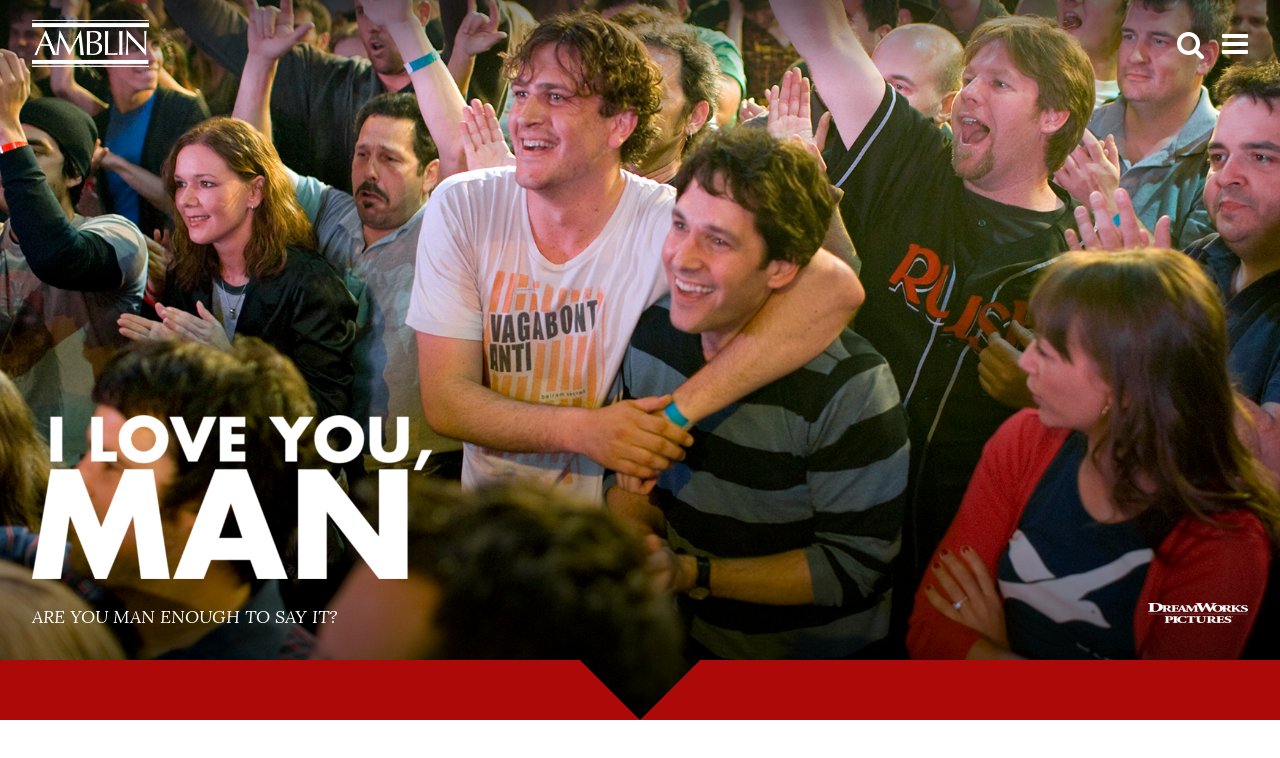

--- FILE ---
content_type: text/html; charset=UTF-8
request_url: https://amblin.com/movie/i-love-you-man/
body_size: 15562
content:
<!doctype html>
<html lang="en-US">
<head>
<meta charset="utf-8">
<meta http-equiv="x-ua-compatible" content="ie=edge">
<meta name="viewport" content="width=device-width, initial-scale=1, shrink-to-fit=no">
<link rel="stylesheet" href="https://use.fontawesome.com/releases/v5.3.1/css/all.css?display=swap" integrity="sha384-mzrmE5qonljUremFsqc01SB46JvROS7bZs3IO2EmfFsd15uHvIt+Y8vEf7N7fWAU" crossorigin="anonymous">
<link rel="apple-touch-icon" sizes="180x180" href="/apple-touch-icon.png">
<link rel="icon" href="/cropped-Amblin-favicon-260-1-32x32.png" sizes="32x32" />
<link rel="icon" href="/cropped-Amblin-favicon-260-1-192x192.png" sizes="192x192" />
<link rel="manifest" href="/site.webmanifest">
<link rel="mask-icon" href="/safari-pinned-tab.svg" color="#000000">
<meta name="msapplication-TileColor" content="#000000">
<meta name="theme-color" content="#000000">
<!-- Google Tag Manager -->
<script>
window.onload = function() {
setTimeout(initGTM, 5000);
};
document.addEventListener('scroll', initGTMOnEvent);
document.addEventListener('mousemove', initGTMOnEvent);
document.addEventListener('touchstart', initGTMOnEvent);
function initGTMOnEvent(event) {
initGTM();
event.currentTarget.removeEventListener(event.type, initGTMOnEvent); // remove the event listener that got triggered
}
function initGTM() {
if (window.gtmDidInit) {
return false;
}
window.gtmDidInit = true; // flag to ensure script does not get added to DOM more than once.
(function(w,d,s,l,i){w[l]=w[l]||[];w[l].push({'gtm.start':
new Date().getTime(),event:'gtm.js'});var f=d.getElementsByTagName(s)[0],
j=d.createElement(s),dl=l!='dataLayer'?'&l='+l:'';j.async=true;j.src=
'https://www.googletagmanager.com/gtm.js?id='+i+dl;f.parentNode.insertBefore(j,f);
})(window,document,'script','dataLayer','GTM-W288XND');
}
</script>
<!-- End Google Tag Manager -->
<meta name='robots' content='index, follow, max-image-preview:large, max-snippet:-1, max-video-preview:-1' />
<!-- This site is optimized with the Yoast SEO plugin v26.6 - https://yoast.com/wordpress/plugins/seo/ -->
<title>I Love You, Man (2009) - About the Movie | Amblin</title>
<meta name="description" content="In &quot;I Love You, Man,&quot; Peter Klaven is a successful real estate agent who, upon getting engaged to the woman of his dreams, Zooey, discovers to his dismay that he has no male friend close enough to serve as his best man." />
<link rel="canonical" href="https://amblin.com/movie/i-love-you-man/" />
<meta property="og:locale" content="en_US" />
<meta property="og:type" content="video.movie" />
<meta property="og:title" content="I Love You, Man (2009) - About the Movie | Amblin" />
<meta property="og:url" content="https://amblin.com/movie/i-love-you-man/" />
<meta property="og:site_name" content="Amblin Official Site" />
<meta property="article:publisher" content="https://www.facebook.com/AmblinEntertainment/" />
<meta property="article:modified_time" content="2021-07-20T23:55:39+00:00" />
<meta property="og:image" content="https://amblin.com/wp-content/uploads/2020/05/i_love_you_man_2009_photo_hero.jpg" />
<meta property="og:image:width" content="1920" />
<meta property="og:image:height" content="1080" />
<meta property="og:image:type" content="image/jpeg" />
<meta name="twitter:card" content="summary_large_image" />
<meta name="twitter:site" content="@amblin" />
<!-- / Yoast SEO plugin. -->
<link rel='dns-prefetch' href='//fonts.googleapis.com' />
<link rel="alternate" title="oEmbed (JSON)" type="application/json+oembed" href="https://amblin.com/wp-json/oembed/1.0/embed?url=https%3A%2F%2Famblin.com%2Fmovie%2Fi-love-you-man%2F" />
<link rel="alternate" title="oEmbed (XML)" type="text/xml+oembed" href="https://amblin.com/wp-json/oembed/1.0/embed?url=https%3A%2F%2Famblin.com%2Fmovie%2Fi-love-you-man%2F&#038;format=xml" />
<style id='wp-img-auto-sizes-contain-inline-css' type='text/css'>
img:is([sizes=auto i],[sizes^="auto," i]){contain-intrinsic-size:3000px 1500px}
/*# sourceURL=wp-img-auto-sizes-contain-inline-css */
</style>
<style id='wp-block-library-inline-css' type='text/css'>
:root{--wp-block-synced-color:#7a00df;--wp-block-synced-color--rgb:122,0,223;--wp-bound-block-color:var(--wp-block-synced-color);--wp-editor-canvas-background:#ddd;--wp-admin-theme-color:#007cba;--wp-admin-theme-color--rgb:0,124,186;--wp-admin-theme-color-darker-10:#006ba1;--wp-admin-theme-color-darker-10--rgb:0,107,160.5;--wp-admin-theme-color-darker-20:#005a87;--wp-admin-theme-color-darker-20--rgb:0,90,135;--wp-admin-border-width-focus:2px}@media (min-resolution:192dpi){:root{--wp-admin-border-width-focus:1.5px}}.wp-element-button{cursor:pointer}:root .has-very-light-gray-background-color{background-color:#eee}:root .has-very-dark-gray-background-color{background-color:#313131}:root .has-very-light-gray-color{color:#eee}:root .has-very-dark-gray-color{color:#313131}:root .has-vivid-green-cyan-to-vivid-cyan-blue-gradient-background{background:linear-gradient(135deg,#00d084,#0693e3)}:root .has-purple-crush-gradient-background{background:linear-gradient(135deg,#34e2e4,#4721fb 50%,#ab1dfe)}:root .has-hazy-dawn-gradient-background{background:linear-gradient(135deg,#faaca8,#dad0ec)}:root .has-subdued-olive-gradient-background{background:linear-gradient(135deg,#fafae1,#67a671)}:root .has-atomic-cream-gradient-background{background:linear-gradient(135deg,#fdd79a,#004a59)}:root .has-nightshade-gradient-background{background:linear-gradient(135deg,#330968,#31cdcf)}:root .has-midnight-gradient-background{background:linear-gradient(135deg,#020381,#2874fc)}:root{--wp--preset--font-size--normal:16px;--wp--preset--font-size--huge:42px}.has-regular-font-size{font-size:1em}.has-larger-font-size{font-size:2.625em}.has-normal-font-size{font-size:var(--wp--preset--font-size--normal)}.has-huge-font-size{font-size:var(--wp--preset--font-size--huge)}.has-text-align-center{text-align:center}.has-text-align-left{text-align:left}.has-text-align-right{text-align:right}.has-fit-text{white-space:nowrap!important}#end-resizable-editor-section{display:none}.aligncenter{clear:both}.items-justified-left{justify-content:flex-start}.items-justified-center{justify-content:center}.items-justified-right{justify-content:flex-end}.items-justified-space-between{justify-content:space-between}.screen-reader-text{border:0;clip-path:inset(50%);height:1px;margin:-1px;overflow:hidden;padding:0;position:absolute;width:1px;word-wrap:normal!important}.screen-reader-text:focus{background-color:#ddd;clip-path:none;color:#444;display:block;font-size:1em;height:auto;left:5px;line-height:normal;padding:15px 23px 14px;text-decoration:none;top:5px;width:auto;z-index:100000}html :where(.has-border-color){border-style:solid}html :where([style*=border-top-color]){border-top-style:solid}html :where([style*=border-right-color]){border-right-style:solid}html :where([style*=border-bottom-color]){border-bottom-style:solid}html :where([style*=border-left-color]){border-left-style:solid}html :where([style*=border-width]){border-style:solid}html :where([style*=border-top-width]){border-top-style:solid}html :where([style*=border-right-width]){border-right-style:solid}html :where([style*=border-bottom-width]){border-bottom-style:solid}html :where([style*=border-left-width]){border-left-style:solid}html :where(img[class*=wp-image-]){height:auto;max-width:100%}:where(figure){margin:0 0 1em}html :where(.is-position-sticky){--wp-admin--admin-bar--position-offset:var(--wp-admin--admin-bar--height,0px)}@media screen and (max-width:600px){html :where(.is-position-sticky){--wp-admin--admin-bar--position-offset:0px}}
/*# sourceURL=/wp-includes/css/dist/block-library/common.min.css */
</style>
<style id='classic-theme-styles-inline-css' type='text/css'>
/*! This file is auto-generated */
.wp-block-button__link{color:#fff;background-color:#32373c;border-radius:9999px;box-shadow:none;text-decoration:none;padding:calc(.667em + 2px) calc(1.333em + 2px);font-size:1.125em}.wp-block-file__button{background:#32373c;color:#fff;text-decoration:none}
/*# sourceURL=/wp-includes/css/classic-themes.min.css */
</style>
<!-- <link rel='stylesheet' id='responsive-classes-css' href='/wp-content/plugins/responsive-image-crop/responsiveclasses.css?ver=1.0.0' type='text/css' media='all' /> -->
<!-- <link rel='stylesheet' id='jquery-lazyloadxt-spinner-css-css' href='/wp-content/plugins/a3-lazy-load/assets/css/jquery.lazyloadxt.spinner.css?ver=6.9' type='text/css' media='all' /> -->
<!-- <link rel='stylesheet' id='a3a3_lazy_load-css' href='/wp-content/uploads/sass/a3_lazy_load.min.css?ver=1712112769' type='text/css' media='all' /> -->
<!-- <link rel='stylesheet' id='sage/main.css-css' href='/wp-content/themes/amblin-theme/dist/styles/main_a7a96da9.css' type='text/css' media='all' /> -->
<link rel="stylesheet" type="text/css" href="//amblin.com/wp-content/cache/wpfc-minified/7c5833g5/hgnwe.css" media="all"/>
<style id='sage/main.css-inline-css' type='text/css'>
section.quote {
background-color: rgb(174,9,9) !important;
color: rgb(255,255,255) !important;
}
section.movie-summary {
background-color: rgba(174,9,9,0.25) !important;
}
section.just-watch {
background-color: rgba(174,9,9,0.25) !important;
}
section.movie-summary .title,
section.movie-summary .subtitle,
section.movie-summary .description {
color: rgb(67,67,67) !important;
}
section.movie-summary .border {
border-color: rgb(67,67,67) !important;
}
section.content {
background-color: rgba(174,9,9,0.15) !important;
color: rgb(67,67,67) !important;
}
section.video-carousel.tv {
background-color: rgba(174,9,9,0.15) !important;
}
/*# sourceURL=sage%2Fmain.css-inline-css */
</style>
<link rel='stylesheet' id='wpb-google-fonts-css' href='https://fonts.googleapis.com/css?family=Lora%3A400%2C400i%2C700%2C700i%7COpen+Sans%3A700%7CRaleway%3A400%2C500%2C600%2C700&#038;display=swap&#038;ver=6.9' type='text/css' media='all' />
<link rel='stylesheet' id='wpb-google-fonts-muli-css' href='https://fonts.googleapis.com/css?family=Muli&#038;text=0123456789&#038;display=swap&#038;ver=6.9' type='text/css' media='all' />
<script src='//amblin.com/wp-content/cache/wpfc-minified/epadd12k/hgnwf.js' type="text/javascript"></script>
<!-- <script type="text/javascript" src="/wp-includes/js/jquery/jquery.min.js?ver=3.7.1" id="jquery-core-js"></script> -->
<!-- <script type="text/javascript" src="/wp-includes/js/jquery/jquery-migrate.min.js?ver=3.4.1" id="jquery-migrate-js"></script> -->
<link rel="https://api.w.org/" href="https://amblin.com/wp-json/" /><link rel="EditURI" type="application/rsd+xml" title="RSD" href="https://amblin.com/xmlrpc.php?rsd" />
<meta name="generator" content="WordPress 6.9" />
<link rel='shortlink' href='https://amblin.com/?p=8126' />
<style type="text/css">.recentcomments a{display:inline !important;padding:0 !important;margin:0 !important;}</style></head>
<body class="wp-singular movie-template-default single single-movie postid-8126 wp-theme-amblin-themeresources wp-child-theme-amblin-themeresources i-love-you-man app-data singular-data single-data single-movie-data single-movie-i-love-you-man-data">
<!--[if IE]>
<div class="alert alert-warning">
You are using an <strong>outdated</strong> browser. Please <a href="http://browsehappy.com/">upgrade your browser</a> to improve your experience.
</div>
<![endif]-->
<!-- Google Tag Manager (noscript) -->
<noscript><iframe src="https://www.googletagmanager.com/ns.html?id=GTM-W288XND"
height="0" width="0" style="display:none;visibility:hidden"></iframe></noscript>
<!-- End Google Tag Manager (noscript) -->
<nav class="nav-primary">
<div class="navwrap">
<div class="desktopheader">
<a href="https://amblin.com/#visited"><img class="mobilelogo" alt="logo amblin mobile" src="https://amblin.com/wp-content/themes/amblin-theme/resources/assets/images/amblin-entertainment-mobile.svg" width="112" height="44"/></a>
</div>
<ul class="nav">
<li class="header">
<div class="drawerheader"><a href="/movie">MOVIES</a> <i class="drawertoggle fa fa-plus"></i></div>
<div class="posters" style="display:none;">
<div class='poster'><a href='https://amblin.com/movie/good-night-oppy/'><img width="81" height="120" src="/wp-content/uploads/2022/05/GNOP_2022_DigitalOneSheet_Action_2764x4096_DualPre_FINAL_en-US_CPS-81x120.jpg" class="attachment-award size-award " alt="" decoding="async" loading="lazy" srcset="/wp-content/uploads/2022/05/GNOP_2022_DigitalOneSheet_Action_2764x4096_DualPre_FINAL_en-US_CPS-81x120.jpg 81w, /wp-content/uploads/2022/05/GNOP_2022_DigitalOneSheet_Action_2764x4096_DualPre_FINAL_en-US_CPS-202x300.jpg 202w, /wp-content/uploads/2022/05/GNOP_2022_DigitalOneSheet_Action_2764x4096_DualPre_FINAL_en-US_CPS-768x1138.jpg 768w, /wp-content/uploads/2022/05/GNOP_2022_DigitalOneSheet_Action_2764x4096_DualPre_FINAL_en-US_CPS-691x1024.jpg 691w, /wp-content/uploads/2022/05/GNOP_2022_DigitalOneSheet_Action_2764x4096_DualPre_FINAL_en-US_CPS-157x232.jpg 157w, /wp-content/uploads/2022/05/GNOP_2022_DigitalOneSheet_Action_2764x4096_DualPre_FINAL_en-US_CPS-314x465.jpg 314w, /wp-content/uploads/2022/05/GNOP_2022_DigitalOneSheet_Action_2764x4096_DualPre_FINAL_en-US_CPS-108x160.jpg 108w, /wp-content/uploads/2022/05/GNOP_2022_DigitalOneSheet_Action_2764x4096_DualPre_FINAL_en-US_CPS-400x593.jpg 400w, /wp-content/uploads/2022/05/GNOP_2022_DigitalOneSheet_Action_2764x4096_DualPre_FINAL_en-US_CPS-750x1111.jpg 750w, /wp-content/uploads/2022/05/GNOP_2022_DigitalOneSheet_Action_2764x4096_DualPre_FINAL_en-US_CPS-810x1200.jpg 810w, /wp-content/uploads/2022/05/GNOP_2022_DigitalOneSheet_Action_2764x4096_DualPre_FINAL_en-US_CPS-283x420.jpg 283w, /wp-content/uploads/2022/05/GNOP_2022_DigitalOneSheet_Action_2764x4096_DualPre_FINAL_en-US_CPS-169x250.jpg 169w, /wp-content/uploads/2022/05/GNOP_2022_DigitalOneSheet_Action_2764x4096_DualPre_FINAL_en-US_CPS-196x290.jpg 196w, /wp-content/uploads/2022/05/GNOP_2022_DigitalOneSheet_Action_2764x4096_DualPre_FINAL_en-US_CPS-297x440.jpg 297w, /wp-content/uploads/2022/05/GNOP_2022_DigitalOneSheet_Action_2764x4096_DualPre_FINAL_en-US_CPS-432x640.jpg 432w, /wp-content/uploads/2022/05/GNOP_2022_DigitalOneSheet_Action_2764x4096_DualPre_FINAL_en-US_CPS-152x226.jpg 152w, /wp-content/uploads/2022/05/GNOP_2022_DigitalOneSheet_Action_2764x4096_DualPre_FINAL_en-US_CPS-540x800.jpg 540w" sizes="auto, (max-width: 81px) 100vw, 81px" /></a>
<br/><a href='https://amblin.com/movie/good-night-oppy/'>Good Night Oppy</a></div><div class='poster'><a href='https://amblin.com/?post_type=movie&p=9488'><img width="80" height="120" src="/wp-content/uploads/2021/07/easter_sunday_2022_poster_2-80x120.jpg" class="attachment-award size-award " alt="" decoding="async" loading="lazy" srcset="/wp-content/uploads/2021/07/easter_sunday_2022_poster_2-80x120.jpg 80w, /wp-content/uploads/2021/07/easter_sunday_2022_poster_2-201x300.jpg 201w, /wp-content/uploads/2021/07/easter_sunday_2022_poster_2-685x1024.jpg 685w, /wp-content/uploads/2021/07/easter_sunday_2022_poster_2-155x232.jpg 155w, /wp-content/uploads/2021/07/easter_sunday_2022_poster_2-311x465.jpg 311w, /wp-content/uploads/2021/07/easter_sunday_2022_poster_2-107x160.jpg 107w, /wp-content/uploads/2021/07/easter_sunday_2022_poster_2-400x598.jpg 400w, /wp-content/uploads/2021/07/easter_sunday_2022_poster_2-281x420.jpg 281w, /wp-content/uploads/2021/07/easter_sunday_2022_poster_2-167x250.jpg 167w, /wp-content/uploads/2021/07/easter_sunday_2022_poster_2-194x290.jpg 194w, /wp-content/uploads/2021/07/easter_sunday_2022_poster_2-294x440.jpg 294w, /wp-content/uploads/2021/07/easter_sunday_2022_poster_2-428x640.jpg 428w, /wp-content/uploads/2021/07/easter_sunday_2022_poster_2-152x226.jpg 152w, /wp-content/uploads/2021/07/easter_sunday_2022_poster_2-535x800.jpg 535w, /wp-content/uploads/2021/07/easter_sunday_2022_poster_2.jpg 720w" sizes="auto, (max-width: 80px) 100vw, 80px" /></a>
<br/><a href='https://amblin.com/?post_type=movie&p=9488'>Private: Easter Sunday</a></div><div class='poster'><a href='https://amblin.com/movie/jurassic-world-dominion/'><img width="80" height="120" src="/wp-content/uploads/2022/04/jurassicworld_dominion_2021_poster_3-80x120.jpg" class="attachment-award size-award " alt="" decoding="async" loading="lazy" srcset="/wp-content/uploads/2022/04/jurassicworld_dominion_2021_poster_3-80x120.jpg 80w, /wp-content/uploads/2022/04/jurassicworld_dominion_2021_poster_3-200x300.jpg 200w, /wp-content/uploads/2022/04/jurassicworld_dominion_2021_poster_3-683x1024.jpg 683w, /wp-content/uploads/2022/04/jurassicworld_dominion_2021_poster_3-155x232.jpg 155w, /wp-content/uploads/2022/04/jurassicworld_dominion_2021_poster_3-310x465.jpg 310w, /wp-content/uploads/2022/04/jurassicworld_dominion_2021_poster_3.jpg 720w, /wp-content/uploads/2022/04/jurassicworld_dominion_2021_poster_3-107x160.jpg 107w, /wp-content/uploads/2022/04/jurassicworld_dominion_2021_poster_3-400x600.jpg 400w, /wp-content/uploads/2022/04/jurassicworld_dominion_2021_poster_3-280x420.jpg 280w, /wp-content/uploads/2022/04/jurassicworld_dominion_2021_poster_3-167x250.jpg 167w, /wp-content/uploads/2022/04/jurassicworld_dominion_2021_poster_3-193x290.jpg 193w, /wp-content/uploads/2022/04/jurassicworld_dominion_2021_poster_3-293x440.jpg 293w, /wp-content/uploads/2022/04/jurassicworld_dominion_2021_poster_3-427x640.jpg 427w, /wp-content/uploads/2022/04/jurassicworld_dominion_2021_poster_3-152x226.jpg 152w, /wp-content/uploads/2022/04/jurassicworld_dominion_2021_poster_3-533x800.jpg 533w" sizes="auto, (max-width: 80px) 100vw, 80px" /></a>
<br/><a href='https://amblin.com/movie/jurassic-world-dominion/'>Jurassic World Dominion</a></div>		    <p class="padviewall"><a class="viewall" href="/movie/">View All Movies &gt;</a></p>
</div>
</li>
<li class="header">
<div class="drawerheader"><a href="/tv">TELEVISION</a> <i class="drawertoggle fa fa-plus"></i></div>
<div class="posters" style="display:none;">
<div class='poster'><a href='https://amblin.com/tv/resident-alien/'><img width="73" height="120" src="/wp-content/uploads/2019/11/SYFY_RA_S4_KEYART_9x16-e1753429662475-73x120.jpg" class="attachment-award size-award " alt="" decoding="async" loading="lazy" srcset="/wp-content/uploads/2019/11/SYFY_RA_S4_KEYART_9x16-e1753429662475-73x120.jpg 73w, /wp-content/uploads/2019/11/SYFY_RA_S4_KEYART_9x16-e1753429662475-182x300.jpg 182w, /wp-content/uploads/2019/11/SYFY_RA_S4_KEYART_9x16-e1753429662475-623x1024.jpg 623w, /wp-content/uploads/2019/11/SYFY_RA_S4_KEYART_9x16-e1753429662475-768x1263.jpg 768w, /wp-content/uploads/2019/11/SYFY_RA_S4_KEYART_9x16-e1753429662475-934x1536.jpg 934w, /wp-content/uploads/2019/11/SYFY_RA_S4_KEYART_9x16-e1753429662475-141x232.jpg 141w, /wp-content/uploads/2019/11/SYFY_RA_S4_KEYART_9x16-e1753429662475-283x465.jpg 283w, /wp-content/uploads/2019/11/SYFY_RA_S4_KEYART_9x16-e1753429662475-97x160.jpg 97w, /wp-content/uploads/2019/11/SYFY_RA_S4_KEYART_9x16-e1753429662475-400x658.jpg 400w, /wp-content/uploads/2019/11/SYFY_RA_S4_KEYART_9x16-e1753429662475-679x1116.jpg 679w, /wp-content/uploads/2019/11/SYFY_RA_S4_KEYART_9x16-e1753429662475-730x1200.jpg 730w, /wp-content/uploads/2019/11/SYFY_RA_S4_KEYART_9x16-e1753429662475-255x420.jpg 255w, /wp-content/uploads/2019/11/SYFY_RA_S4_KEYART_9x16-e1753429662475-152x250.jpg 152w, /wp-content/uploads/2019/11/SYFY_RA_S4_KEYART_9x16-e1753429662475-176x290.jpg 176w, /wp-content/uploads/2019/11/SYFY_RA_S4_KEYART_9x16-e1753429662475-268x440.jpg 268w, /wp-content/uploads/2019/11/SYFY_RA_S4_KEYART_9x16-e1753429662475-389x640.jpg 389w, /wp-content/uploads/2019/11/SYFY_RA_S4_KEYART_9x16-e1753429662475-137x226.jpg 137w, /wp-content/uploads/2019/11/SYFY_RA_S4_KEYART_9x16-e1753429662475-486x800.jpg 486w, /wp-content/uploads/2019/11/SYFY_RA_S4_KEYART_9x16-e1753429662475.jpg 1080w" sizes="auto, (max-width: 73px) 100vw, 73px" /></a>
<br/><a href='https://amblin.com/tv/resident-alien/'>Resident Alien</a></div><div class='poster'><a href='https://amblin.com/tv/jurassic-world-camp-cretaceous/'><img width="80" height="120" src="/wp-content/uploads/2019/06/camp_cretaceous_2020_s5_poster-80x120.jpg" class="attachment-award size-award " alt="" decoding="async" loading="lazy" srcset="/wp-content/uploads/2019/06/camp_cretaceous_2020_s5_poster-80x120.jpg 80w, /wp-content/uploads/2019/06/camp_cretaceous_2020_s5_poster-200x300.jpg 200w, /wp-content/uploads/2019/06/camp_cretaceous_2020_s5_poster-683x1024.jpg 683w, /wp-content/uploads/2019/06/camp_cretaceous_2020_s5_poster-155x232.jpg 155w, /wp-content/uploads/2019/06/camp_cretaceous_2020_s5_poster-310x465.jpg 310w, /wp-content/uploads/2019/06/camp_cretaceous_2020_s5_poster.jpg 720w, /wp-content/uploads/2019/06/camp_cretaceous_2020_s5_poster-107x160.jpg 107w, /wp-content/uploads/2019/06/camp_cretaceous_2020_s5_poster-400x600.jpg 400w, /wp-content/uploads/2019/06/camp_cretaceous_2020_s5_poster-280x420.jpg 280w, /wp-content/uploads/2019/06/camp_cretaceous_2020_s5_poster-167x250.jpg 167w, /wp-content/uploads/2019/06/camp_cretaceous_2020_s5_poster-193x290.jpg 193w, /wp-content/uploads/2019/06/camp_cretaceous_2020_s5_poster-293x440.jpg 293w, /wp-content/uploads/2019/06/camp_cretaceous_2020_s5_poster-427x640.jpg 427w, /wp-content/uploads/2019/06/camp_cretaceous_2020_s5_poster-152x226.jpg 152w, /wp-content/uploads/2019/06/camp_cretaceous_2020_s5_poster-533x800.jpg 533w" sizes="auto, (max-width: 80px) 100vw, 80px" /></a>
<br/><a href='https://amblin.com/tv/jurassic-world-camp-cretaceous/'>Jurassic World Camp Cretaceous</a></div><div class='poster'><a href='https://amblin.com/tv/roswell-new-mexico/'><img width="80" height="120" src="/wp-content/uploads/2018/12/ROS_S4_720x1080-80x120.jpg" class="attachment-award size-award " alt="" decoding="async" loading="lazy" srcset="/wp-content/uploads/2018/12/ROS_S4_720x1080-80x120.jpg 80w, /wp-content/uploads/2018/12/ROS_S4_720x1080-200x300.jpg 200w, /wp-content/uploads/2018/12/ROS_S4_720x1080-683x1024.jpg 683w, /wp-content/uploads/2018/12/ROS_S4_720x1080-155x232.jpg 155w, /wp-content/uploads/2018/12/ROS_S4_720x1080-310x465.jpg 310w, /wp-content/uploads/2018/12/ROS_S4_720x1080.jpg 720w, /wp-content/uploads/2018/12/ROS_S4_720x1080-107x160.jpg 107w, /wp-content/uploads/2018/12/ROS_S4_720x1080-400x600.jpg 400w, /wp-content/uploads/2018/12/ROS_S4_720x1080-280x420.jpg 280w, /wp-content/uploads/2018/12/ROS_S4_720x1080-167x250.jpg 167w, /wp-content/uploads/2018/12/ROS_S4_720x1080-193x290.jpg 193w, /wp-content/uploads/2018/12/ROS_S4_720x1080-293x440.jpg 293w, /wp-content/uploads/2018/12/ROS_S4_720x1080-427x640.jpg 427w, /wp-content/uploads/2018/12/ROS_S4_720x1080-152x226.jpg 152w, /wp-content/uploads/2018/12/ROS_S4_720x1080-533x800.jpg 533w" sizes="auto, (max-width: 80px) 100vw, 80px" /></a>
<br/><a href='https://amblin.com/tv/roswell-new-mexico/'>Roswell, New Mexico</a></div>		    <p class="padviewall"><a class="viewall" href="/tv/">View All Television &gt;</a></p>
</div>
</li>
</ul>
<ul id="menu-main" class="nav"><li class="menu-item menu-item-type-post_type menu-item-object-page menu-item-10744"><a href="https://amblin.com/steven-spielberg/">STEVEN SPIELBERG</a></li>
<li class="menu-item menu-item-type-post_type menu-item-object-page menu-item-has-children menu-item-913"><a href="https://amblin.com/about/">ABOUT US<i class="sub-menu-toggle fa fa-plus"></i></a>
<ul class="sub-menu">
<li class="menu-item menu-item-type-post_type menu-item-object-page menu-item-911"><a href="https://amblin.com/meet-the-team/">Meet the Team</a></li>
<li class="menu-item menu-item-type-post_type menu-item-object-page menu-item-976"><a href="https://amblin.com/faqs/">FAQs</a></li>
</ul>
</li>
</ul>
</div>
</nav>
<div class="wrapper">
<header class="banner global">
<div class="container">
<a class="brand" href="https://amblin.com/#visited">Amblin</a>
<a class="nav-toggle" href="#showmenu">
<span class="line"></span>
<span class="line"></span>
<span class="line"></span>
<span class="hidden-span">Show menu</span>
</a>
<a class="search-toggle" href="#searchmenu"><span class="hidden-span">Search Menu</span></a>
</div>
<form role="search" method="get" class="search-form" action="https://amblin.com/">
<label>
<span class="screen-reader-text">Search for:</span>
<input type="search" class="search-field" placeholder="Type to Search &hellip;" value="" name="s" />
</label>
<input type="submit" class="search-submit" value="&#xf061;" />
</form>
</header>
<section class="hero movie tv parallax-sec" data-featured-image="https://amblin.com/wp-content/uploads/2020/05/i_love_you_man_2009_photo_hero-1024x576.jpg">
<div class="div-image">
<img width="1920" height="1080" src="//amblin.com/wp-content/plugins/a3-lazy-load/assets/images/lazy_placeholder.gif" data-lazy-type="image" data-src="/wp-content/uploads/2020/05/i_love_you_man_2009_photo_hero-1920x1080.jpg" class="lazy lazy-hidden attachment-hero-large size-hero-large responsivecrop52 wp-post-image" alt="" decoding="async" loading="lazy" srcset="" data-srcset="/wp-content/uploads/2020/05/i_love_you_man_2009_photo_hero.jpg 1920w, /wp-content/uploads/2020/05/i_love_you_man_2009_photo_hero-300x169.jpg 300w, /wp-content/uploads/2020/05/i_love_you_man_2009_photo_hero-768x432.jpg 768w, /wp-content/uploads/2020/05/i_love_you_man_2009_photo_hero-1024x576.jpg 1024w, /wp-content/uploads/2020/05/i_love_you_man_2009_photo_hero-412x232.jpg 412w, /wp-content/uploads/2020/05/i_love_you_man_2009_photo_hero-827x465.jpg 827w, /wp-content/uploads/2020/05/i_love_you_man_2009_photo_hero-284x160.jpg 284w, /wp-content/uploads/2020/05/i_love_you_man_2009_photo_hero-400x225.jpg 400w, /wp-content/uploads/2020/05/i_love_you_man_2009_photo_hero-750x422.jpg 750w, /wp-content/uploads/2020/05/i_love_you_man_2009_photo_hero-575x323.jpg 575w, /wp-content/uploads/2020/05/i_love_you_man_2009_photo_hero-444x250.jpg 444w, /wp-content/uploads/2020/05/i_love_you_man_2009_photo_hero-516x290.jpg 516w, /wp-content/uploads/2020/05/i_love_you_man_2009_photo_hero-160x90.jpg 160w, /wp-content/uploads/2020/05/i_love_you_man_2009_photo_hero-1138x640.jpg 1138w, /wp-content/uploads/2020/05/i_love_you_man_2009_photo_hero-152x86.jpg 152w, /wp-content/uploads/2020/05/i_love_you_man_2009_photo_hero-800x450.jpg 800w" sizes="auto, (max-width: 1920px) 100vw, 1920px" /><noscript><img width="1920" height="1080" src="/wp-content/uploads/2020/05/i_love_you_man_2009_photo_hero-1920x1080.jpg" class="attachment-hero-large size-hero-large responsivecrop52 wp-post-image" alt="" decoding="async" loading="lazy" srcset="/wp-content/uploads/2020/05/i_love_you_man_2009_photo_hero.jpg 1920w, /wp-content/uploads/2020/05/i_love_you_man_2009_photo_hero-300x169.jpg 300w, /wp-content/uploads/2020/05/i_love_you_man_2009_photo_hero-768x432.jpg 768w, /wp-content/uploads/2020/05/i_love_you_man_2009_photo_hero-1024x576.jpg 1024w, /wp-content/uploads/2020/05/i_love_you_man_2009_photo_hero-412x232.jpg 412w, /wp-content/uploads/2020/05/i_love_you_man_2009_photo_hero-827x465.jpg 827w, /wp-content/uploads/2020/05/i_love_you_man_2009_photo_hero-284x160.jpg 284w, /wp-content/uploads/2020/05/i_love_you_man_2009_photo_hero-400x225.jpg 400w, /wp-content/uploads/2020/05/i_love_you_man_2009_photo_hero-750x422.jpg 750w, /wp-content/uploads/2020/05/i_love_you_man_2009_photo_hero-575x323.jpg 575w, /wp-content/uploads/2020/05/i_love_you_man_2009_photo_hero-444x250.jpg 444w, /wp-content/uploads/2020/05/i_love_you_man_2009_photo_hero-516x290.jpg 516w, /wp-content/uploads/2020/05/i_love_you_man_2009_photo_hero-160x90.jpg 160w, /wp-content/uploads/2020/05/i_love_you_man_2009_photo_hero-1138x640.jpg 1138w, /wp-content/uploads/2020/05/i_love_you_man_2009_photo_hero-152x86.jpg 152w, /wp-content/uploads/2020/05/i_love_you_man_2009_photo_hero-800x450.jpg 800w" sizes="auto, (max-width: 1920px) 100vw, 1920px" /></noscript>
</div>
<div class="container">
<img width="400" height="164" src="/wp-content/uploads/2020/05/i_love_you_man_2009_logo-400x164.png" class="attachment-hero-logo size-hero-logo " alt="I Love You, Man Movie" decoding="async" loading="lazy" srcset="/wp-content/uploads/2020/05/i_love_you_man_2009_logo-400x164.png 400w, /wp-content/uploads/2020/05/i_love_you_man_2009_logo-300x123.png 300w, /wp-content/uploads/2020/05/i_love_you_man_2009_logo-768x315.png 768w, /wp-content/uploads/2020/05/i_love_you_man_2009_logo-1024x420.png 1024w, /wp-content/uploads/2020/05/i_love_you_man_2009_logo-480x197.png 480w, /wp-content/uploads/2020/05/i_love_you_man_2009_logo-960x394.png 960w, /wp-content/uploads/2020/05/i_love_you_man_2009_logo-310x127.png 310w, /wp-content/uploads/2020/05/i_love_you_man_2009_logo-750x308.png 750w, /wp-content/uploads/2020/05/i_love_you_man_2009_logo-575x236.png 575w, /wp-content/uploads/2020/05/i_love_you_man_2009_logo-580x238.png 580w, /wp-content/uploads/2020/05/i_love_you_man_2009_logo-160x66.png 160w, /wp-content/uploads/2020/05/i_love_you_man_2009_logo-152x62.png 152w, /wp-content/uploads/2020/05/i_love_you_man_2009_logo-800x328.png 800w, /wp-content/uploads/2020/05/i_love_you_man_2009_logo.png 1250w" sizes="auto, (max-width: 400px) 100vw, 400px" />
<h3 class="subsubtitle">Are you man enough to say it?</h3>
</div>
<div class="logos">
<div class="dreamworks"></div>
</div>
</section>
<div class="wrap container" role="document">
<div class="content row">
<main class="main" id="main">
<section class="quote">
<div class="container">
<blockquote>
<p>"Totally...Totes McGotes."</p>
<footer>
— <cite>Peter Klaven</cite>
</footer>
</blockquote>
</div>
</section>
<section class="video-carousel ">
<div class="items">
<div class="item">
<div class="video-wrapper parallax-div" data-video="hHC6xqFAQFI">
<img class="attachment-video-carousel size-video-carousel"  src="https://img.youtube.com/vi/hHC6xqFAQFI/hqdefault.jpg" alt="THEATRICAL TRAILER"/>
<span class="play-button"></span>
<span class="play-text">Click to play</span>
<span class="share-button"></span>
<div class="share">
<ul>
<li><a href="https://www.facebook.com/sharer.php?u=https%3A%2F%2Famblin.com%2Fmovie%2Fi-love-you-man%2F%3Fvideo%3DhHC6xqFAQFI" class="facebook">Share</a></li>
<li><a href="https://pinterest.com/pin/create/bookmarklet/?url=https%3A%2F%2Famblin.com%2Fmovie%2Fi-love-you-man%2F%3Fvideo%3DhHC6xqFAQFI&is_video=1&description=THEATRICAL TRAILER" class="pinterest">Pin it</a></li>
<li><span class="link" data-clipboard-text="https://amblin.com/movie/i-love-you-man/?video=hHC6xqFAQFI">Copy Link</span></li>
</ul>
<span class="close"></span>
</div>
</div>
<h2>THEATRICAL TRAILER</h2>
<p></p>
</div>
<div class="item">
<div class="video-wrapper parallax-div" data-video="h3gBudrqezc">
<img class="attachment-video-carousel size-video-carousel"  src="https://img.youtube.com/vi/h3gBudrqezc/hqdefault.jpg" alt="THEATRICAL TRAILER B"/>
<span class="play-button"></span>
<span class="play-text">Click to play</span>
<span class="share-button"></span>
<div class="share">
<ul>
<li><a href="https://www.facebook.com/sharer.php?u=https%3A%2F%2Famblin.com%2Fmovie%2Fi-love-you-man%2F%3Fvideo%3Dh3gBudrqezc" class="facebook">Share</a></li>
<li><a href="https://pinterest.com/pin/create/bookmarklet/?url=https%3A%2F%2Famblin.com%2Fmovie%2Fi-love-you-man%2F%3Fvideo%3Dh3gBudrqezc&is_video=1&description=THEATRICAL TRAILER B" class="pinterest">Pin it</a></li>
<li><span class="link" data-clipboard-text="https://amblin.com/movie/i-love-you-man/?video=h3gBudrqezc">Copy Link</span></li>
</ul>
<span class="close"></span>
</div>
</div>
<h2>THEATRICAL TRAILER B</h2>
<p></p>
</div>
</div>
<div class="video-carousel-nav">
<div class="slide-index"></div>
</div>
<div class="modals">
<div class="video-modal" data-video="hHC6xqFAQFI">
<div class="embed-wrapper">
<div class="video-content">
<span class="video-close"></span>
<div id="yt-player-hHC6xqFAQFI"></div>
</div>
</div>
</div>
<div class="video-modal" data-video="h3gBudrqezc">
<div class="embed-wrapper">
<div class="video-content">
<span class="video-close"></span>
<div id="yt-player-h3gBudrqezc"></div>
</div>
</div>
</div>
</div>
</section>
<section class="movie-summary">
<div class="container">
<h3 class="title property-title" data-title="I Love You, Man">I Love You, Man</h3>
<h4 class="subtitle">
Release Date: March 20, 2009
</h4>
<div class="description" data-description="In &quot;I Love You, Man,&quot; Peter Klaven is a successful real estate agent who, upon getting engaged to the woman of his dreams, Zooey, discovers to his dismay that he has no male friend close enough to serve as his best man.">
<p>In <em>I Love You, Man, </em>Peter Klaven (Paul Rudd, <em><a href="https://amblin.com/movie/anchorman-the-legend-of-ron-burgundy/">Anchorman: The Legend of Ron Burgundy</a></em>) is a successful real estate agent who, upon getting engaged to the woman of his dreams, Zooey, (Rashida Jones), discovers to his dismay that he has no male friend close enough to serve as his best man.</p>
<p>Peter immediately embarks on a series of bizarre and awkward “man-dates” to find such a friend, before meeting Sydney Fife (Jason Segel, <em><a href="https://amblin.com/tv/freaks-and-geeks/">Freaks and Geeks</a></em>), a fun-loving, charismatic man—just Peter’s opposite—with whom he instantly bonds. But the closer the two men get, the more Peter’s relationship with Zooey suffers, ultimately forcing him to choose between his fiancée and his newfound “bro,” in a story that comically explores what’s at the core of male friendship and what it truly means to be a friend.</p>
<p><em>I Love You, Man</em> stars Paul Rudd, Jason Segel, Rashida Jones, Andy Samberg, J.K. Simmons, Jane Curtin, Jon Favreau and Jaime Pressly. The film is directed by John Hamburg (co-writer of <a href="https://amblin.com/movie/meet-the-parents/"><em>Meet the Parents</em></a>, <a href="https://amblin.com/movie/meet-the-fockers/"><em>Meet the Fockers</em></a>), from a screenplay by Hamburg and Larry Levin, based on a story by Levin. The producers are Donald De Line and John Hamburg. The executive producers are Bill Johnson, Andrew Haas, Ivan Reitman, Tom Pollock and Jeffrey Clifford.</p>
</div>
<div class="border">
<div class="headline">
<h3>About the Film</h3>
</div>
<div class="posters">
<div class="items">
<div class="poster" data-poster="https://amblin.com/wp-content/uploads/2020/05/i_love_you_man_2009_poster-683x1024.jpg">
<div class="poster-container">
<img width="293" height="440" src="/wp-content/uploads/2020/05/i_love_you_man_2009_poster-293x440.jpg" class="attachment-season-cover size-season-cover " alt="I Love You, Man (2009) Movie Poster" decoding="async" fetchpriority="high" srcset="/wp-content/uploads/2020/05/i_love_you_man_2009_poster-293x440.jpg 293w, /wp-content/uploads/2020/05/i_love_you_man_2009_poster-200x300.jpg 200w, /wp-content/uploads/2020/05/i_love_you_man_2009_poster-683x1024.jpg 683w, /wp-content/uploads/2020/05/i_love_you_man_2009_poster-155x232.jpg 155w, /wp-content/uploads/2020/05/i_love_you_man_2009_poster-310x465.jpg 310w, /wp-content/uploads/2020/05/i_love_you_man_2009_poster.jpg 720w, /wp-content/uploads/2020/05/i_love_you_man_2009_poster-107x160.jpg 107w, /wp-content/uploads/2020/05/i_love_you_man_2009_poster-400x600.jpg 400w, /wp-content/uploads/2020/05/i_love_you_man_2009_poster-280x420.jpg 280w, /wp-content/uploads/2020/05/i_love_you_man_2009_poster-167x250.jpg 167w, /wp-content/uploads/2020/05/i_love_you_man_2009_poster-193x290.jpg 193w, /wp-content/uploads/2020/05/i_love_you_man_2009_poster-80x120.jpg 80w, /wp-content/uploads/2020/05/i_love_you_man_2009_poster-427x640.jpg 427w, /wp-content/uploads/2020/05/i_love_you_man_2009_poster-533x800.jpg 533w" sizes="(max-width: 293px) 100vw, 293px" />
<br/><a href="#" class="expand">[+] Expand</a>
</div>
</div>
<div class="poster" data-poster="https://amblin.com/wp-content/uploads/2020/05/i_love_you_man_2009_poster_2-683x1024.jpg">
<div class="poster-container">
<img width="293" height="440" src="/wp-content/uploads/2020/05/i_love_you_man_2009_poster_2-293x440.jpg" class="attachment-season-cover size-season-cover " alt="I Love You, Man (2009) Movie Poster" decoding="async" srcset="/wp-content/uploads/2020/05/i_love_you_man_2009_poster_2-293x440.jpg 293w, /wp-content/uploads/2020/05/i_love_you_man_2009_poster_2-200x300.jpg 200w, /wp-content/uploads/2020/05/i_love_you_man_2009_poster_2-683x1024.jpg 683w, /wp-content/uploads/2020/05/i_love_you_man_2009_poster_2-155x232.jpg 155w, /wp-content/uploads/2020/05/i_love_you_man_2009_poster_2-310x465.jpg 310w, /wp-content/uploads/2020/05/i_love_you_man_2009_poster_2.jpg 720w, /wp-content/uploads/2020/05/i_love_you_man_2009_poster_2-107x160.jpg 107w, /wp-content/uploads/2020/05/i_love_you_man_2009_poster_2-400x600.jpg 400w, /wp-content/uploads/2020/05/i_love_you_man_2009_poster_2-280x420.jpg 280w, /wp-content/uploads/2020/05/i_love_you_man_2009_poster_2-167x250.jpg 167w, /wp-content/uploads/2020/05/i_love_you_man_2009_poster_2-193x290.jpg 193w, /wp-content/uploads/2020/05/i_love_you_man_2009_poster_2-80x120.jpg 80w, /wp-content/uploads/2020/05/i_love_you_man_2009_poster_2-427x640.jpg 427w, /wp-content/uploads/2020/05/i_love_you_man_2009_poster_2-533x800.jpg 533w" sizes="(max-width: 293px) 100vw, 293px" />
<br/><a href="#" class="expand">[+] Expand</a>
</div>
</div>
<div class="poster" data-poster="https://amblin.com/wp-content/uploads/2020/05/i_love_you_man_2009_poster_3-683x1024.jpg">
<div class="poster-container">
<img width="293" height="440" src="/wp-content/uploads/2020/05/i_love_you_man_2009_poster_3-293x440.jpg" class="attachment-season-cover size-season-cover " alt="I Love You, Man (2009) Movie Poster" decoding="async" srcset="/wp-content/uploads/2020/05/i_love_you_man_2009_poster_3-293x440.jpg 293w, /wp-content/uploads/2020/05/i_love_you_man_2009_poster_3-200x300.jpg 200w, /wp-content/uploads/2020/05/i_love_you_man_2009_poster_3-683x1024.jpg 683w, /wp-content/uploads/2020/05/i_love_you_man_2009_poster_3-155x232.jpg 155w, /wp-content/uploads/2020/05/i_love_you_man_2009_poster_3-310x465.jpg 310w, /wp-content/uploads/2020/05/i_love_you_man_2009_poster_3.jpg 720w, /wp-content/uploads/2020/05/i_love_you_man_2009_poster_3-107x160.jpg 107w, /wp-content/uploads/2020/05/i_love_you_man_2009_poster_3-400x600.jpg 400w, /wp-content/uploads/2020/05/i_love_you_man_2009_poster_3-280x420.jpg 280w, /wp-content/uploads/2020/05/i_love_you_man_2009_poster_3-167x250.jpg 167w, /wp-content/uploads/2020/05/i_love_you_man_2009_poster_3-193x290.jpg 193w, /wp-content/uploads/2020/05/i_love_you_man_2009_poster_3-80x120.jpg 80w, /wp-content/uploads/2020/05/i_love_you_man_2009_poster_3-427x640.jpg 427w, /wp-content/uploads/2020/05/i_love_you_man_2009_poster_3-533x800.jpg 533w" sizes="(max-width: 293px) 100vw, 293px" />
<br/><a href="#" class="expand">[+] Expand</a>
</div>
</div>
<div class="poster" data-poster="https://amblin.com/wp-content/uploads/2020/05/i_love_you_man_2009_poster_4-683x1024.jpg">
<div class="poster-container">
<img width="293" height="440" src="/wp-content/uploads/2020/05/i_love_you_man_2009_poster_4-293x440.jpg" class="attachment-season-cover size-season-cover " alt="I Love You, Man (2009) Movie Poster" decoding="async" loading="lazy" srcset="/wp-content/uploads/2020/05/i_love_you_man_2009_poster_4-293x440.jpg 293w, /wp-content/uploads/2020/05/i_love_you_man_2009_poster_4-200x300.jpg 200w, /wp-content/uploads/2020/05/i_love_you_man_2009_poster_4-683x1024.jpg 683w, /wp-content/uploads/2020/05/i_love_you_man_2009_poster_4-155x232.jpg 155w, /wp-content/uploads/2020/05/i_love_you_man_2009_poster_4-310x465.jpg 310w, /wp-content/uploads/2020/05/i_love_you_man_2009_poster_4.jpg 720w, /wp-content/uploads/2020/05/i_love_you_man_2009_poster_4-107x160.jpg 107w, /wp-content/uploads/2020/05/i_love_you_man_2009_poster_4-400x600.jpg 400w, /wp-content/uploads/2020/05/i_love_you_man_2009_poster_4-280x420.jpg 280w, /wp-content/uploads/2020/05/i_love_you_man_2009_poster_4-167x250.jpg 167w, /wp-content/uploads/2020/05/i_love_you_man_2009_poster_4-193x290.jpg 193w, /wp-content/uploads/2020/05/i_love_you_man_2009_poster_4-80x120.jpg 80w, /wp-content/uploads/2020/05/i_love_you_man_2009_poster_4-427x640.jpg 427w, /wp-content/uploads/2020/05/i_love_you_man_2009_poster_4-533x800.jpg 533w" sizes="auto, (max-width: 293px) 100vw, 293px" />
<br/><a href="#" class="expand">[+] Expand</a>
</div>
</div>
<div class="poster" data-poster="https://amblin.com/wp-content/uploads/2020/05/i_love_you_man_2009_poster_5-683x1024.jpg">
<div class="poster-container">
<img width="293" height="440" src="/wp-content/uploads/2020/05/i_love_you_man_2009_poster_5-293x440.jpg" class="attachment-season-cover size-season-cover " alt="I Love You, Man (2009) Movie Poster" decoding="async" loading="lazy" srcset="/wp-content/uploads/2020/05/i_love_you_man_2009_poster_5-293x440.jpg 293w, /wp-content/uploads/2020/05/i_love_you_man_2009_poster_5-200x300.jpg 200w, /wp-content/uploads/2020/05/i_love_you_man_2009_poster_5-683x1024.jpg 683w, /wp-content/uploads/2020/05/i_love_you_man_2009_poster_5-155x232.jpg 155w, /wp-content/uploads/2020/05/i_love_you_man_2009_poster_5-310x465.jpg 310w, /wp-content/uploads/2020/05/i_love_you_man_2009_poster_5.jpg 720w, /wp-content/uploads/2020/05/i_love_you_man_2009_poster_5-107x160.jpg 107w, /wp-content/uploads/2020/05/i_love_you_man_2009_poster_5-400x600.jpg 400w, /wp-content/uploads/2020/05/i_love_you_man_2009_poster_5-280x420.jpg 280w, /wp-content/uploads/2020/05/i_love_you_man_2009_poster_5-167x250.jpg 167w, /wp-content/uploads/2020/05/i_love_you_man_2009_poster_5-193x290.jpg 193w, /wp-content/uploads/2020/05/i_love_you_man_2009_poster_5-80x120.jpg 80w, /wp-content/uploads/2020/05/i_love_you_man_2009_poster_5-427x640.jpg 427w, /wp-content/uploads/2020/05/i_love_you_man_2009_poster_5-533x800.jpg 533w" sizes="auto, (max-width: 293px) 100vw, 293px" />
<br/><a href="#" class="expand">[+] Expand</a>
</div>
</div>
<div class="poster" data-poster="https://amblin.com/wp-content/uploads/2020/05/i_love_you_man_2009_poster_6-683x1024.jpg">
<div class="poster-container">
<img width="293" height="440" src="/wp-content/uploads/2020/05/i_love_you_man_2009_poster_6-293x440.jpg" class="attachment-season-cover size-season-cover " alt="I Love You, Man (2009) Movie Poster" decoding="async" loading="lazy" srcset="/wp-content/uploads/2020/05/i_love_you_man_2009_poster_6-293x440.jpg 293w, /wp-content/uploads/2020/05/i_love_you_man_2009_poster_6-200x300.jpg 200w, /wp-content/uploads/2020/05/i_love_you_man_2009_poster_6-683x1024.jpg 683w, /wp-content/uploads/2020/05/i_love_you_man_2009_poster_6-155x232.jpg 155w, /wp-content/uploads/2020/05/i_love_you_man_2009_poster_6-310x465.jpg 310w, /wp-content/uploads/2020/05/i_love_you_man_2009_poster_6.jpg 720w, /wp-content/uploads/2020/05/i_love_you_man_2009_poster_6-107x160.jpg 107w, /wp-content/uploads/2020/05/i_love_you_man_2009_poster_6-400x600.jpg 400w, /wp-content/uploads/2020/05/i_love_you_man_2009_poster_6-280x420.jpg 280w, /wp-content/uploads/2020/05/i_love_you_man_2009_poster_6-167x250.jpg 167w, /wp-content/uploads/2020/05/i_love_you_man_2009_poster_6-193x290.jpg 193w, /wp-content/uploads/2020/05/i_love_you_man_2009_poster_6-80x120.jpg 80w, /wp-content/uploads/2020/05/i_love_you_man_2009_poster_6-427x640.jpg 427w, /wp-content/uploads/2020/05/i_love_you_man_2009_poster_6-533x800.jpg 533w" sizes="auto, (max-width: 293px) 100vw, 293px" />
<br/><a href="#" class="expand">[+] Expand</a>
</div>
</div>
</div>
<div class="poster-carousel-nav"></div>
</div>
<div class="cast">
<h3>About the Film</h3>
<strong>CAST</strong>
<ul data-cast-role="CAST">
<li data-cast-member="PAUL RUDD">PAUL RUDD,</li>
<li data-cast-member="JASON SEGEL">JASON SEGEL,</li>
<li data-cast-member="RASHIDA JONES">RASHIDA JONES,</li>
<li data-cast-member="SARAH BURNS">SARAH BURNS,</li>
<li data-cast-member="JAIME PRESSLY">JAIME PRESSLY,</li>
<li data-cast-member="JON FAVREAU">JON FAVREAU,</li>
<li data-cast-member="JANE CURTIN">JANE CURTIN,</li>
<li data-cast-member="J.K. SIMMONS">J.K. SIMMONS,</li>
<li data-cast-member="ANDY SAMBERG">ANDY SAMBERG</li>
</ul>
<strong>DIRECTOR</strong>
<ul data-cast-role="DIRECTOR">
<li data-cast-member="JOHN HAMBURG">JOHN HAMBURG</li>
</ul>
<strong>SCREENWRITERS</strong>
<ul data-cast-role="SCREENWRITERS">
<li data-cast-member="JOHN HAMBURG AND LARRY LEVIN, FROM A STORY BY LEVIN">JOHN HAMBURG AND LARRY LEVIN, FROM A STORY BY LEVIN</li>
</ul>
<strong>PRODUCERS</strong>
<ul data-cast-role="PRODUCERS">
<li data-cast-member="DONALD DE LINE">DONALD DE LINE,</li>
<li data-cast-member="JOHN HAMBURG">JOHN HAMBURG</li>
</ul>
<strong>CINEMATOGRAPHER</strong>
<ul data-cast-role="CINEMATOGRAPHER">
<li data-cast-member="LAWRENCE SHER">LAWRENCE SHER</li>
</ul>
<strong>PRODUCTION DESIGNER</strong>
<ul data-cast-role="PRODUCTION DESIGNER">
<li data-cast-member="ANDREW LAWS">ANDREW LAWS</li>
</ul>
<strong>COSTUME DESIGNER</strong>
<ul data-cast-role="COSTUME DESIGNER">
<li data-cast-member="LEESA EVANS">LEESA EVANS</li>
</ul>
<strong>EDITOR</strong>
<ul data-cast-role="EDITOR">
<li data-cast-member="WILLIAM KERR">WILLIAM KERR</li>
</ul>
<strong>COMPOSER</strong>
<ul data-cast-role="COMPOSER">
<li data-cast-member="THEODORE SHAPIRO">THEODORE SHAPIRO</li>
</ul>
</div>
</div>
</div>
<div class="modals">
<div class="poster-modal" data-poster="https://amblin.com/wp-content/uploads/2020/05/i_love_you_man_2009_poster-683x1024.jpg">
<div class="poster-wrapper">
<div class="poster-content"><span class="poster-close"></span></div>
</div>
</div>
<div class="poster-modal" data-poster="https://amblin.com/wp-content/uploads/2020/05/i_love_you_man_2009_poster_2-683x1024.jpg">
<div class="poster-wrapper">
<div class="poster-content"><span class="poster-close"></span></div>
</div>
</div>
<div class="poster-modal" data-poster="https://amblin.com/wp-content/uploads/2020/05/i_love_you_man_2009_poster_3-683x1024.jpg">
<div class="poster-wrapper">
<div class="poster-content"><span class="poster-close"></span></div>
</div>
</div>
<div class="poster-modal" data-poster="https://amblin.com/wp-content/uploads/2020/05/i_love_you_man_2009_poster_4-683x1024.jpg">
<div class="poster-wrapper">
<div class="poster-content"><span class="poster-close"></span></div>
</div>
</div>
<div class="poster-modal" data-poster="https://amblin.com/wp-content/uploads/2020/05/i_love_you_man_2009_poster_5-683x1024.jpg">
<div class="poster-wrapper">
<div class="poster-content"><span class="poster-close"></span></div>
</div>
</div>
<div class="poster-modal" data-poster="https://amblin.com/wp-content/uploads/2020/05/i_love_you_man_2009_poster_6-683x1024.jpg">
<div class="poster-wrapper">
<div class="poster-content"><span class="poster-close"></span></div>
</div>
</div>
</div>
</section>
<section class="image-gallery" id="gallery">
<div class="container">
<div class="caption-toggle">
<div class="toggle">
<span class="toggle-outer"></span>
<span class="toggle-inner"></span>
</div>
<div class="label">Photo Caption</div>
</div>
<div class="titles">
<h2 class="title">FILM STILLS</h2>
<div class="title-dropdown">
<div class="current"><span>FILM STILLS</span></div>
<ul>
<li data-title="FILM STILLS">FILM STILLS</li>
<li data-title="PRODUCTION STILLS">PRODUCTION STILLS</li>
</ul>
</div>
</div>
</div>
<div class="galleries">
<div class="gallery" data-title="FILM STILLS">
<div class="gallery-items">
<div class="gallery-item parallax-div">
<img width="1920" height="1080" src="/wp-content/uploads/2020/05/i_love_you_man_2009_photo_3.jpg" class="attachment-image-gallery-large size-image-gallery-large " alt="" decoding="async" loading="lazy" srcset="/wp-content/uploads/2020/05/i_love_you_man_2009_photo_3.jpg 1920w, /wp-content/uploads/2020/05/i_love_you_man_2009_photo_3-300x169.jpg 300w, /wp-content/uploads/2020/05/i_love_you_man_2009_photo_3-768x432.jpg 768w, /wp-content/uploads/2020/05/i_love_you_man_2009_photo_3-1024x576.jpg 1024w, /wp-content/uploads/2020/05/i_love_you_man_2009_photo_3-412x232.jpg 412w, /wp-content/uploads/2020/05/i_love_you_man_2009_photo_3-827x465.jpg 827w, /wp-content/uploads/2020/05/i_love_you_man_2009_photo_3-284x160.jpg 284w, /wp-content/uploads/2020/05/i_love_you_man_2009_photo_3-400x225.jpg 400w, /wp-content/uploads/2020/05/i_love_you_man_2009_photo_3-750x422.jpg 750w, /wp-content/uploads/2020/05/i_love_you_man_2009_photo_3-575x323.jpg 575w, /wp-content/uploads/2020/05/i_love_you_man_2009_photo_3-444x250.jpg 444w, /wp-content/uploads/2020/05/i_love_you_man_2009_photo_3-516x290.jpg 516w, /wp-content/uploads/2020/05/i_love_you_man_2009_photo_3-160x90.jpg 160w, /wp-content/uploads/2020/05/i_love_you_man_2009_photo_3-1138x640.jpg 1138w, /wp-content/uploads/2020/05/i_love_you_man_2009_photo_3-152x86.jpg 152w, /wp-content/uploads/2020/05/i_love_you_man_2009_photo_3-800x450.jpg 800w" sizes="auto, (max-width: 1920px) 100vw, 1920px" />
<span class="gallery-count">1 / 23</span>
<span class="share-button"></span>
<div class="share">
<ul>
<li><a href="https://www.facebook.com/sharer.php?u=https%3A%2F%2Famblin.com%2Fmovie%2Fi-love-you-man%2F%3Fgallery%3D0%26image%3D0" class="facebook">Share</a></li>
<li><a href="https://pinterest.com/pin/create/bookmarklet/?media=/wp-content/uploads/2020/05/i_love_you_man_2009_photo_3.jpg&url=https%3A%2F%2Famblin.com%2Fmovie%2Fi-love-you-man%2F%3Fgallery%3D0%26image%3D0&is_video=1&description=FILM STILLS" class="pinterest">Pin it</a></li>
<li><span class="link" data-clipboard-text="https://amblin.com/movie/i-love-you-man/?gallery=0&amp;image=0">Copy Link</span></li>
</ul>
<span class="close"></span>
</div>
</div>
<div class="gallery-item parallax-div">
<img width="1920" height="1080" src="/wp-content/uploads/2020/05/i_love_you_man_2009_photo_7.jpg" class="attachment-image-gallery-large size-image-gallery-large " alt="" decoding="async" loading="lazy" srcset="/wp-content/uploads/2020/05/i_love_you_man_2009_photo_7.jpg 1920w, /wp-content/uploads/2020/05/i_love_you_man_2009_photo_7-300x169.jpg 300w, /wp-content/uploads/2020/05/i_love_you_man_2009_photo_7-768x432.jpg 768w, /wp-content/uploads/2020/05/i_love_you_man_2009_photo_7-1024x576.jpg 1024w, /wp-content/uploads/2020/05/i_love_you_man_2009_photo_7-412x232.jpg 412w, /wp-content/uploads/2020/05/i_love_you_man_2009_photo_7-827x465.jpg 827w, /wp-content/uploads/2020/05/i_love_you_man_2009_photo_7-284x160.jpg 284w, /wp-content/uploads/2020/05/i_love_you_man_2009_photo_7-400x225.jpg 400w, /wp-content/uploads/2020/05/i_love_you_man_2009_photo_7-750x422.jpg 750w, /wp-content/uploads/2020/05/i_love_you_man_2009_photo_7-575x323.jpg 575w, /wp-content/uploads/2020/05/i_love_you_man_2009_photo_7-444x250.jpg 444w, /wp-content/uploads/2020/05/i_love_you_man_2009_photo_7-516x290.jpg 516w, /wp-content/uploads/2020/05/i_love_you_man_2009_photo_7-160x90.jpg 160w, /wp-content/uploads/2020/05/i_love_you_man_2009_photo_7-1138x640.jpg 1138w, /wp-content/uploads/2020/05/i_love_you_man_2009_photo_7-152x86.jpg 152w, /wp-content/uploads/2020/05/i_love_you_man_2009_photo_7-800x450.jpg 800w" sizes="auto, (max-width: 1920px) 100vw, 1920px" />
<span class="gallery-count">2 / 23</span>
<span class="share-button"></span>
<div class="share">
<ul>
<li><a href="https://www.facebook.com/sharer.php?u=https%3A%2F%2Famblin.com%2Fmovie%2Fi-love-you-man%2F%3Fgallery%3D0%26image%3D1" class="facebook">Share</a></li>
<li><a href="https://pinterest.com/pin/create/bookmarklet/?media=/wp-content/uploads/2020/05/i_love_you_man_2009_photo_7.jpg&url=https%3A%2F%2Famblin.com%2Fmovie%2Fi-love-you-man%2F%3Fgallery%3D0%26image%3D1&is_video=1&description=FILM STILLS" class="pinterest">Pin it</a></li>
<li><span class="link" data-clipboard-text="https://amblin.com/movie/i-love-you-man/?gallery=0&amp;image=1">Copy Link</span></li>
</ul>
<span class="close"></span>
</div>
</div>
<div class="gallery-item parallax-div">
<img width="1920" height="1080" src="/wp-content/uploads/2020/05/i_love_you_man_2009_photo_8.jpg" class="attachment-image-gallery-large size-image-gallery-large " alt="" decoding="async" loading="lazy" srcset="/wp-content/uploads/2020/05/i_love_you_man_2009_photo_8.jpg 1920w, /wp-content/uploads/2020/05/i_love_you_man_2009_photo_8-300x169.jpg 300w, /wp-content/uploads/2020/05/i_love_you_man_2009_photo_8-768x432.jpg 768w, /wp-content/uploads/2020/05/i_love_you_man_2009_photo_8-1024x576.jpg 1024w, /wp-content/uploads/2020/05/i_love_you_man_2009_photo_8-412x232.jpg 412w, /wp-content/uploads/2020/05/i_love_you_man_2009_photo_8-827x465.jpg 827w, /wp-content/uploads/2020/05/i_love_you_man_2009_photo_8-284x160.jpg 284w, /wp-content/uploads/2020/05/i_love_you_man_2009_photo_8-400x225.jpg 400w, /wp-content/uploads/2020/05/i_love_you_man_2009_photo_8-750x422.jpg 750w, /wp-content/uploads/2020/05/i_love_you_man_2009_photo_8-575x323.jpg 575w, /wp-content/uploads/2020/05/i_love_you_man_2009_photo_8-444x250.jpg 444w, /wp-content/uploads/2020/05/i_love_you_man_2009_photo_8-516x290.jpg 516w, /wp-content/uploads/2020/05/i_love_you_man_2009_photo_8-160x90.jpg 160w, /wp-content/uploads/2020/05/i_love_you_man_2009_photo_8-1138x640.jpg 1138w, /wp-content/uploads/2020/05/i_love_you_man_2009_photo_8-152x86.jpg 152w, /wp-content/uploads/2020/05/i_love_you_man_2009_photo_8-800x450.jpg 800w" sizes="auto, (max-width: 1920px) 100vw, 1920px" />
<span class="gallery-count">3 / 23</span>
<span class="share-button"></span>
<div class="share">
<ul>
<li><a href="https://www.facebook.com/sharer.php?u=https%3A%2F%2Famblin.com%2Fmovie%2Fi-love-you-man%2F%3Fgallery%3D0%26image%3D2" class="facebook">Share</a></li>
<li><a href="https://pinterest.com/pin/create/bookmarklet/?media=/wp-content/uploads/2020/05/i_love_you_man_2009_photo_8.jpg&url=https%3A%2F%2Famblin.com%2Fmovie%2Fi-love-you-man%2F%3Fgallery%3D0%26image%3D2&is_video=1&description=FILM STILLS" class="pinterest">Pin it</a></li>
<li><span class="link" data-clipboard-text="https://amblin.com/movie/i-love-you-man/?gallery=0&amp;image=2">Copy Link</span></li>
</ul>
<span class="close"></span>
</div>
</div>
<div class="gallery-item parallax-div">
<img width="1920" height="1080" src="/wp-content/uploads/2020/05/i_love_you_man_2009_photo_1.jpg" class="attachment-image-gallery-large size-image-gallery-large " alt="" decoding="async" loading="lazy" srcset="/wp-content/uploads/2020/05/i_love_you_man_2009_photo_1.jpg 1920w, /wp-content/uploads/2020/05/i_love_you_man_2009_photo_1-300x169.jpg 300w, /wp-content/uploads/2020/05/i_love_you_man_2009_photo_1-768x432.jpg 768w, /wp-content/uploads/2020/05/i_love_you_man_2009_photo_1-1024x576.jpg 1024w, /wp-content/uploads/2020/05/i_love_you_man_2009_photo_1-412x232.jpg 412w, /wp-content/uploads/2020/05/i_love_you_man_2009_photo_1-827x465.jpg 827w, /wp-content/uploads/2020/05/i_love_you_man_2009_photo_1-284x160.jpg 284w, /wp-content/uploads/2020/05/i_love_you_man_2009_photo_1-400x225.jpg 400w, /wp-content/uploads/2020/05/i_love_you_man_2009_photo_1-750x422.jpg 750w, /wp-content/uploads/2020/05/i_love_you_man_2009_photo_1-575x323.jpg 575w, /wp-content/uploads/2020/05/i_love_you_man_2009_photo_1-444x250.jpg 444w, /wp-content/uploads/2020/05/i_love_you_man_2009_photo_1-516x290.jpg 516w, /wp-content/uploads/2020/05/i_love_you_man_2009_photo_1-160x90.jpg 160w, /wp-content/uploads/2020/05/i_love_you_man_2009_photo_1-1138x640.jpg 1138w, /wp-content/uploads/2020/05/i_love_you_man_2009_photo_1-152x86.jpg 152w, /wp-content/uploads/2020/05/i_love_you_man_2009_photo_1-800x450.jpg 800w" sizes="auto, (max-width: 1920px) 100vw, 1920px" />
<span class="gallery-count">4 / 23</span>
<span class="share-button"></span>
<div class="share">
<ul>
<li><a href="https://www.facebook.com/sharer.php?u=https%3A%2F%2Famblin.com%2Fmovie%2Fi-love-you-man%2F%3Fgallery%3D0%26image%3D3" class="facebook">Share</a></li>
<li><a href="https://pinterest.com/pin/create/bookmarklet/?media=/wp-content/uploads/2020/05/i_love_you_man_2009_photo_1.jpg&url=https%3A%2F%2Famblin.com%2Fmovie%2Fi-love-you-man%2F%3Fgallery%3D0%26image%3D3&is_video=1&description=FILM STILLS" class="pinterest">Pin it</a></li>
<li><span class="link" data-clipboard-text="https://amblin.com/movie/i-love-you-man/?gallery=0&amp;image=3">Copy Link</span></li>
</ul>
<span class="close"></span>
</div>
</div>
<div class="gallery-item parallax-div">
<img width="1920" height="1080" src="/wp-content/uploads/2020/05/i_love_you_man_2009_photo_2.jpg" class="attachment-image-gallery-large size-image-gallery-large " alt="" decoding="async" loading="lazy" srcset="/wp-content/uploads/2020/05/i_love_you_man_2009_photo_2.jpg 1920w, /wp-content/uploads/2020/05/i_love_you_man_2009_photo_2-300x169.jpg 300w, /wp-content/uploads/2020/05/i_love_you_man_2009_photo_2-768x432.jpg 768w, /wp-content/uploads/2020/05/i_love_you_man_2009_photo_2-1024x576.jpg 1024w, /wp-content/uploads/2020/05/i_love_you_man_2009_photo_2-412x232.jpg 412w, /wp-content/uploads/2020/05/i_love_you_man_2009_photo_2-827x465.jpg 827w, /wp-content/uploads/2020/05/i_love_you_man_2009_photo_2-284x160.jpg 284w, /wp-content/uploads/2020/05/i_love_you_man_2009_photo_2-400x225.jpg 400w, /wp-content/uploads/2020/05/i_love_you_man_2009_photo_2-750x422.jpg 750w, /wp-content/uploads/2020/05/i_love_you_man_2009_photo_2-575x323.jpg 575w, /wp-content/uploads/2020/05/i_love_you_man_2009_photo_2-444x250.jpg 444w, /wp-content/uploads/2020/05/i_love_you_man_2009_photo_2-516x290.jpg 516w, /wp-content/uploads/2020/05/i_love_you_man_2009_photo_2-160x90.jpg 160w, /wp-content/uploads/2020/05/i_love_you_man_2009_photo_2-1138x640.jpg 1138w, /wp-content/uploads/2020/05/i_love_you_man_2009_photo_2-152x86.jpg 152w, /wp-content/uploads/2020/05/i_love_you_man_2009_photo_2-800x450.jpg 800w" sizes="auto, (max-width: 1920px) 100vw, 1920px" />
<span class="gallery-count">5 / 23</span>
<span class="share-button"></span>
<div class="share">
<ul>
<li><a href="https://www.facebook.com/sharer.php?u=https%3A%2F%2Famblin.com%2Fmovie%2Fi-love-you-man%2F%3Fgallery%3D0%26image%3D4" class="facebook">Share</a></li>
<li><a href="https://pinterest.com/pin/create/bookmarklet/?media=/wp-content/uploads/2020/05/i_love_you_man_2009_photo_2.jpg&url=https%3A%2F%2Famblin.com%2Fmovie%2Fi-love-you-man%2F%3Fgallery%3D0%26image%3D4&is_video=1&description=FILM STILLS" class="pinterest">Pin it</a></li>
<li><span class="link" data-clipboard-text="https://amblin.com/movie/i-love-you-man/?gallery=0&amp;image=4">Copy Link</span></li>
</ul>
<span class="close"></span>
</div>
</div>
<div class="gallery-item parallax-div">
<img width="1920" height="1080" src="/wp-content/uploads/2020/05/i_love_you_man_2009_photo_9.jpg" class="attachment-image-gallery-large size-image-gallery-large " alt="" decoding="async" loading="lazy" srcset="/wp-content/uploads/2020/05/i_love_you_man_2009_photo_9.jpg 1920w, /wp-content/uploads/2020/05/i_love_you_man_2009_photo_9-300x169.jpg 300w, /wp-content/uploads/2020/05/i_love_you_man_2009_photo_9-768x432.jpg 768w, /wp-content/uploads/2020/05/i_love_you_man_2009_photo_9-1024x576.jpg 1024w, /wp-content/uploads/2020/05/i_love_you_man_2009_photo_9-412x232.jpg 412w, /wp-content/uploads/2020/05/i_love_you_man_2009_photo_9-827x465.jpg 827w, /wp-content/uploads/2020/05/i_love_you_man_2009_photo_9-284x160.jpg 284w, /wp-content/uploads/2020/05/i_love_you_man_2009_photo_9-400x225.jpg 400w, /wp-content/uploads/2020/05/i_love_you_man_2009_photo_9-750x422.jpg 750w, /wp-content/uploads/2020/05/i_love_you_man_2009_photo_9-575x323.jpg 575w, /wp-content/uploads/2020/05/i_love_you_man_2009_photo_9-444x250.jpg 444w, /wp-content/uploads/2020/05/i_love_you_man_2009_photo_9-516x290.jpg 516w, /wp-content/uploads/2020/05/i_love_you_man_2009_photo_9-160x90.jpg 160w, /wp-content/uploads/2020/05/i_love_you_man_2009_photo_9-1138x640.jpg 1138w, /wp-content/uploads/2020/05/i_love_you_man_2009_photo_9-152x86.jpg 152w, /wp-content/uploads/2020/05/i_love_you_man_2009_photo_9-800x450.jpg 800w" sizes="auto, (max-width: 1920px) 100vw, 1920px" />
<span class="gallery-count">6 / 23</span>
<span class="share-button"></span>
<div class="share">
<ul>
<li><a href="https://www.facebook.com/sharer.php?u=https%3A%2F%2Famblin.com%2Fmovie%2Fi-love-you-man%2F%3Fgallery%3D0%26image%3D5" class="facebook">Share</a></li>
<li><a href="https://pinterest.com/pin/create/bookmarklet/?media=/wp-content/uploads/2020/05/i_love_you_man_2009_photo_9.jpg&url=https%3A%2F%2Famblin.com%2Fmovie%2Fi-love-you-man%2F%3Fgallery%3D0%26image%3D5&is_video=1&description=FILM STILLS" class="pinterest">Pin it</a></li>
<li><span class="link" data-clipboard-text="https://amblin.com/movie/i-love-you-man/?gallery=0&amp;image=5">Copy Link</span></li>
</ul>
<span class="close"></span>
</div>
</div>
<div class="gallery-item parallax-div">
<img width="1920" height="1080" src="/wp-content/uploads/2020/05/i_love_you_man_2009_photo_4.jpg" class="attachment-image-gallery-large size-image-gallery-large " alt="" decoding="async" loading="lazy" srcset="/wp-content/uploads/2020/05/i_love_you_man_2009_photo_4.jpg 1920w, /wp-content/uploads/2020/05/i_love_you_man_2009_photo_4-300x169.jpg 300w, /wp-content/uploads/2020/05/i_love_you_man_2009_photo_4-768x432.jpg 768w, /wp-content/uploads/2020/05/i_love_you_man_2009_photo_4-1024x576.jpg 1024w, /wp-content/uploads/2020/05/i_love_you_man_2009_photo_4-412x232.jpg 412w, /wp-content/uploads/2020/05/i_love_you_man_2009_photo_4-827x465.jpg 827w, /wp-content/uploads/2020/05/i_love_you_man_2009_photo_4-284x160.jpg 284w, /wp-content/uploads/2020/05/i_love_you_man_2009_photo_4-400x225.jpg 400w, /wp-content/uploads/2020/05/i_love_you_man_2009_photo_4-750x422.jpg 750w, /wp-content/uploads/2020/05/i_love_you_man_2009_photo_4-575x323.jpg 575w, /wp-content/uploads/2020/05/i_love_you_man_2009_photo_4-444x250.jpg 444w, /wp-content/uploads/2020/05/i_love_you_man_2009_photo_4-516x290.jpg 516w, /wp-content/uploads/2020/05/i_love_you_man_2009_photo_4-160x90.jpg 160w, /wp-content/uploads/2020/05/i_love_you_man_2009_photo_4-1138x640.jpg 1138w, /wp-content/uploads/2020/05/i_love_you_man_2009_photo_4-152x86.jpg 152w, /wp-content/uploads/2020/05/i_love_you_man_2009_photo_4-800x450.jpg 800w" sizes="auto, (max-width: 1920px) 100vw, 1920px" />
<span class="gallery-count">7 / 23</span>
<span class="share-button"></span>
<div class="share">
<ul>
<li><a href="https://www.facebook.com/sharer.php?u=https%3A%2F%2Famblin.com%2Fmovie%2Fi-love-you-man%2F%3Fgallery%3D0%26image%3D6" class="facebook">Share</a></li>
<li><a href="https://pinterest.com/pin/create/bookmarklet/?media=/wp-content/uploads/2020/05/i_love_you_man_2009_photo_4.jpg&url=https%3A%2F%2Famblin.com%2Fmovie%2Fi-love-you-man%2F%3Fgallery%3D0%26image%3D6&is_video=1&description=FILM STILLS" class="pinterest">Pin it</a></li>
<li><span class="link" data-clipboard-text="https://amblin.com/movie/i-love-you-man/?gallery=0&amp;image=6">Copy Link</span></li>
</ul>
<span class="close"></span>
</div>
</div>
<div class="gallery-item parallax-div">
<img width="1920" height="1080" src="/wp-content/uploads/2020/05/i_love_you_man_2009_photo_5.jpg" class="attachment-image-gallery-large size-image-gallery-large " alt="" decoding="async" loading="lazy" srcset="/wp-content/uploads/2020/05/i_love_you_man_2009_photo_5.jpg 1920w, /wp-content/uploads/2020/05/i_love_you_man_2009_photo_5-300x169.jpg 300w, /wp-content/uploads/2020/05/i_love_you_man_2009_photo_5-768x432.jpg 768w, /wp-content/uploads/2020/05/i_love_you_man_2009_photo_5-1024x576.jpg 1024w, /wp-content/uploads/2020/05/i_love_you_man_2009_photo_5-412x232.jpg 412w, /wp-content/uploads/2020/05/i_love_you_man_2009_photo_5-827x465.jpg 827w, /wp-content/uploads/2020/05/i_love_you_man_2009_photo_5-284x160.jpg 284w, /wp-content/uploads/2020/05/i_love_you_man_2009_photo_5-400x225.jpg 400w, /wp-content/uploads/2020/05/i_love_you_man_2009_photo_5-750x422.jpg 750w, /wp-content/uploads/2020/05/i_love_you_man_2009_photo_5-575x323.jpg 575w, /wp-content/uploads/2020/05/i_love_you_man_2009_photo_5-444x250.jpg 444w, /wp-content/uploads/2020/05/i_love_you_man_2009_photo_5-516x290.jpg 516w, /wp-content/uploads/2020/05/i_love_you_man_2009_photo_5-160x90.jpg 160w, /wp-content/uploads/2020/05/i_love_you_man_2009_photo_5-1138x640.jpg 1138w, /wp-content/uploads/2020/05/i_love_you_man_2009_photo_5-152x86.jpg 152w, /wp-content/uploads/2020/05/i_love_you_man_2009_photo_5-800x450.jpg 800w" sizes="auto, (max-width: 1920px) 100vw, 1920px" />
<span class="gallery-count">8 / 23</span>
<span class="share-button"></span>
<div class="share">
<ul>
<li><a href="https://www.facebook.com/sharer.php?u=https%3A%2F%2Famblin.com%2Fmovie%2Fi-love-you-man%2F%3Fgallery%3D0%26image%3D7" class="facebook">Share</a></li>
<li><a href="https://pinterest.com/pin/create/bookmarklet/?media=/wp-content/uploads/2020/05/i_love_you_man_2009_photo_5.jpg&url=https%3A%2F%2Famblin.com%2Fmovie%2Fi-love-you-man%2F%3Fgallery%3D0%26image%3D7&is_video=1&description=FILM STILLS" class="pinterest">Pin it</a></li>
<li><span class="link" data-clipboard-text="https://amblin.com/movie/i-love-you-man/?gallery=0&amp;image=7">Copy Link</span></li>
</ul>
<span class="close"></span>
</div>
</div>
<div class="gallery-item parallax-div">
<img width="1920" height="1080" src="/wp-content/uploads/2020/05/i_love_you_man_2009_photo_6.jpg" class="attachment-image-gallery-large size-image-gallery-large " alt="" decoding="async" loading="lazy" srcset="/wp-content/uploads/2020/05/i_love_you_man_2009_photo_6.jpg 1920w, /wp-content/uploads/2020/05/i_love_you_man_2009_photo_6-300x169.jpg 300w, /wp-content/uploads/2020/05/i_love_you_man_2009_photo_6-768x432.jpg 768w, /wp-content/uploads/2020/05/i_love_you_man_2009_photo_6-1024x576.jpg 1024w, /wp-content/uploads/2020/05/i_love_you_man_2009_photo_6-412x232.jpg 412w, /wp-content/uploads/2020/05/i_love_you_man_2009_photo_6-827x465.jpg 827w, /wp-content/uploads/2020/05/i_love_you_man_2009_photo_6-284x160.jpg 284w, /wp-content/uploads/2020/05/i_love_you_man_2009_photo_6-400x225.jpg 400w, /wp-content/uploads/2020/05/i_love_you_man_2009_photo_6-750x422.jpg 750w, /wp-content/uploads/2020/05/i_love_you_man_2009_photo_6-575x323.jpg 575w, /wp-content/uploads/2020/05/i_love_you_man_2009_photo_6-444x250.jpg 444w, /wp-content/uploads/2020/05/i_love_you_man_2009_photo_6-516x290.jpg 516w, /wp-content/uploads/2020/05/i_love_you_man_2009_photo_6-160x90.jpg 160w, /wp-content/uploads/2020/05/i_love_you_man_2009_photo_6-1138x640.jpg 1138w, /wp-content/uploads/2020/05/i_love_you_man_2009_photo_6-152x86.jpg 152w, /wp-content/uploads/2020/05/i_love_you_man_2009_photo_6-800x450.jpg 800w" sizes="auto, (max-width: 1920px) 100vw, 1920px" />
<span class="gallery-count">9 / 23</span>
<span class="share-button"></span>
<div class="share">
<ul>
<li><a href="https://www.facebook.com/sharer.php?u=https%3A%2F%2Famblin.com%2Fmovie%2Fi-love-you-man%2F%3Fgallery%3D0%26image%3D8" class="facebook">Share</a></li>
<li><a href="https://pinterest.com/pin/create/bookmarklet/?media=/wp-content/uploads/2020/05/i_love_you_man_2009_photo_6.jpg&url=https%3A%2F%2Famblin.com%2Fmovie%2Fi-love-you-man%2F%3Fgallery%3D0%26image%3D8&is_video=1&description=FILM STILLS" class="pinterest">Pin it</a></li>
<li><span class="link" data-clipboard-text="https://amblin.com/movie/i-love-you-man/?gallery=0&amp;image=8">Copy Link</span></li>
</ul>
<span class="close"></span>
</div>
</div>
<div class="gallery-item parallax-div">
<img width="1920" height="1080" src="/wp-content/uploads/2020/05/i_love_you_man_2009_photo_19.jpg" class="attachment-image-gallery-large size-image-gallery-large " alt="" decoding="async" loading="lazy" srcset="/wp-content/uploads/2020/05/i_love_you_man_2009_photo_19.jpg 1920w, /wp-content/uploads/2020/05/i_love_you_man_2009_photo_19-300x169.jpg 300w, /wp-content/uploads/2020/05/i_love_you_man_2009_photo_19-768x432.jpg 768w, /wp-content/uploads/2020/05/i_love_you_man_2009_photo_19-1024x576.jpg 1024w, /wp-content/uploads/2020/05/i_love_you_man_2009_photo_19-412x232.jpg 412w, /wp-content/uploads/2020/05/i_love_you_man_2009_photo_19-827x465.jpg 827w, /wp-content/uploads/2020/05/i_love_you_man_2009_photo_19-284x160.jpg 284w, /wp-content/uploads/2020/05/i_love_you_man_2009_photo_19-400x225.jpg 400w, /wp-content/uploads/2020/05/i_love_you_man_2009_photo_19-750x422.jpg 750w, /wp-content/uploads/2020/05/i_love_you_man_2009_photo_19-575x323.jpg 575w, /wp-content/uploads/2020/05/i_love_you_man_2009_photo_19-444x250.jpg 444w, /wp-content/uploads/2020/05/i_love_you_man_2009_photo_19-516x290.jpg 516w, /wp-content/uploads/2020/05/i_love_you_man_2009_photo_19-160x90.jpg 160w, /wp-content/uploads/2020/05/i_love_you_man_2009_photo_19-1138x640.jpg 1138w, /wp-content/uploads/2020/05/i_love_you_man_2009_photo_19-152x86.jpg 152w, /wp-content/uploads/2020/05/i_love_you_man_2009_photo_19-800x450.jpg 800w" sizes="auto, (max-width: 1920px) 100vw, 1920px" />
<span class="gallery-count">10 / 23</span>
<span class="share-button"></span>
<div class="share">
<ul>
<li><a href="https://www.facebook.com/sharer.php?u=https%3A%2F%2Famblin.com%2Fmovie%2Fi-love-you-man%2F%3Fgallery%3D0%26image%3D9" class="facebook">Share</a></li>
<li><a href="https://pinterest.com/pin/create/bookmarklet/?media=/wp-content/uploads/2020/05/i_love_you_man_2009_photo_19.jpg&url=https%3A%2F%2Famblin.com%2Fmovie%2Fi-love-you-man%2F%3Fgallery%3D0%26image%3D9&is_video=1&description=FILM STILLS" class="pinterest">Pin it</a></li>
<li><span class="link" data-clipboard-text="https://amblin.com/movie/i-love-you-man/?gallery=0&amp;image=9">Copy Link</span></li>
</ul>
<span class="close"></span>
</div>
</div>
<div class="gallery-item parallax-div">
<img width="1920" height="1080" src="/wp-content/uploads/2020/05/i_love_you_man_2009_photo_10.jpg" class="attachment-image-gallery-large size-image-gallery-large " alt="" decoding="async" loading="lazy" srcset="/wp-content/uploads/2020/05/i_love_you_man_2009_photo_10.jpg 1920w, /wp-content/uploads/2020/05/i_love_you_man_2009_photo_10-300x169.jpg 300w, /wp-content/uploads/2020/05/i_love_you_man_2009_photo_10-768x432.jpg 768w, /wp-content/uploads/2020/05/i_love_you_man_2009_photo_10-1024x576.jpg 1024w, /wp-content/uploads/2020/05/i_love_you_man_2009_photo_10-412x232.jpg 412w, /wp-content/uploads/2020/05/i_love_you_man_2009_photo_10-827x465.jpg 827w, /wp-content/uploads/2020/05/i_love_you_man_2009_photo_10-284x160.jpg 284w, /wp-content/uploads/2020/05/i_love_you_man_2009_photo_10-400x225.jpg 400w, /wp-content/uploads/2020/05/i_love_you_man_2009_photo_10-750x422.jpg 750w, /wp-content/uploads/2020/05/i_love_you_man_2009_photo_10-575x323.jpg 575w, /wp-content/uploads/2020/05/i_love_you_man_2009_photo_10-444x250.jpg 444w, /wp-content/uploads/2020/05/i_love_you_man_2009_photo_10-516x290.jpg 516w, /wp-content/uploads/2020/05/i_love_you_man_2009_photo_10-160x90.jpg 160w, /wp-content/uploads/2020/05/i_love_you_man_2009_photo_10-1138x640.jpg 1138w, /wp-content/uploads/2020/05/i_love_you_man_2009_photo_10-152x86.jpg 152w, /wp-content/uploads/2020/05/i_love_you_man_2009_photo_10-800x450.jpg 800w" sizes="auto, (max-width: 1920px) 100vw, 1920px" />
<span class="gallery-count">11 / 23</span>
<span class="share-button"></span>
<div class="share">
<ul>
<li><a href="https://www.facebook.com/sharer.php?u=https%3A%2F%2Famblin.com%2Fmovie%2Fi-love-you-man%2F%3Fgallery%3D0%26image%3D10" class="facebook">Share</a></li>
<li><a href="https://pinterest.com/pin/create/bookmarklet/?media=/wp-content/uploads/2020/05/i_love_you_man_2009_photo_10.jpg&url=https%3A%2F%2Famblin.com%2Fmovie%2Fi-love-you-man%2F%3Fgallery%3D0%26image%3D10&is_video=1&description=FILM STILLS" class="pinterest">Pin it</a></li>
<li><span class="link" data-clipboard-text="https://amblin.com/movie/i-love-you-man/?gallery=0&amp;image=10">Copy Link</span></li>
</ul>
<span class="close"></span>
</div>
</div>
<div class="gallery-item parallax-div">
<img width="1920" height="1080" src="/wp-content/uploads/2020/05/i_love_you_man_2009_photo_11.jpg" class="attachment-image-gallery-large size-image-gallery-large " alt="" decoding="async" loading="lazy" srcset="/wp-content/uploads/2020/05/i_love_you_man_2009_photo_11.jpg 1920w, /wp-content/uploads/2020/05/i_love_you_man_2009_photo_11-300x169.jpg 300w, /wp-content/uploads/2020/05/i_love_you_man_2009_photo_11-768x432.jpg 768w, /wp-content/uploads/2020/05/i_love_you_man_2009_photo_11-1024x576.jpg 1024w, /wp-content/uploads/2020/05/i_love_you_man_2009_photo_11-412x232.jpg 412w, /wp-content/uploads/2020/05/i_love_you_man_2009_photo_11-827x465.jpg 827w, /wp-content/uploads/2020/05/i_love_you_man_2009_photo_11-284x160.jpg 284w, /wp-content/uploads/2020/05/i_love_you_man_2009_photo_11-400x225.jpg 400w, /wp-content/uploads/2020/05/i_love_you_man_2009_photo_11-750x422.jpg 750w, /wp-content/uploads/2020/05/i_love_you_man_2009_photo_11-575x323.jpg 575w, /wp-content/uploads/2020/05/i_love_you_man_2009_photo_11-444x250.jpg 444w, /wp-content/uploads/2020/05/i_love_you_man_2009_photo_11-516x290.jpg 516w, /wp-content/uploads/2020/05/i_love_you_man_2009_photo_11-160x90.jpg 160w, /wp-content/uploads/2020/05/i_love_you_man_2009_photo_11-1138x640.jpg 1138w, /wp-content/uploads/2020/05/i_love_you_man_2009_photo_11-152x86.jpg 152w, /wp-content/uploads/2020/05/i_love_you_man_2009_photo_11-800x450.jpg 800w" sizes="auto, (max-width: 1920px) 100vw, 1920px" />
<span class="gallery-count">12 / 23</span>
<span class="share-button"></span>
<div class="share">
<ul>
<li><a href="https://www.facebook.com/sharer.php?u=https%3A%2F%2Famblin.com%2Fmovie%2Fi-love-you-man%2F%3Fgallery%3D0%26image%3D11" class="facebook">Share</a></li>
<li><a href="https://pinterest.com/pin/create/bookmarklet/?media=/wp-content/uploads/2020/05/i_love_you_man_2009_photo_11.jpg&url=https%3A%2F%2Famblin.com%2Fmovie%2Fi-love-you-man%2F%3Fgallery%3D0%26image%3D11&is_video=1&description=FILM STILLS" class="pinterest">Pin it</a></li>
<li><span class="link" data-clipboard-text="https://amblin.com/movie/i-love-you-man/?gallery=0&amp;image=11">Copy Link</span></li>
</ul>
<span class="close"></span>
</div>
</div>
<div class="gallery-item parallax-div">
<img width="1920" height="1080" src="/wp-content/uploads/2020/05/i_love_you_man_2009_photo_18.jpg" class="attachment-image-gallery-large size-image-gallery-large " alt="" decoding="async" loading="lazy" srcset="/wp-content/uploads/2020/05/i_love_you_man_2009_photo_18.jpg 1920w, /wp-content/uploads/2020/05/i_love_you_man_2009_photo_18-300x169.jpg 300w, /wp-content/uploads/2020/05/i_love_you_man_2009_photo_18-768x432.jpg 768w, /wp-content/uploads/2020/05/i_love_you_man_2009_photo_18-1024x576.jpg 1024w, /wp-content/uploads/2020/05/i_love_you_man_2009_photo_18-412x232.jpg 412w, /wp-content/uploads/2020/05/i_love_you_man_2009_photo_18-827x465.jpg 827w, /wp-content/uploads/2020/05/i_love_you_man_2009_photo_18-284x160.jpg 284w, /wp-content/uploads/2020/05/i_love_you_man_2009_photo_18-400x225.jpg 400w, /wp-content/uploads/2020/05/i_love_you_man_2009_photo_18-750x422.jpg 750w, /wp-content/uploads/2020/05/i_love_you_man_2009_photo_18-575x323.jpg 575w, /wp-content/uploads/2020/05/i_love_you_man_2009_photo_18-444x250.jpg 444w, /wp-content/uploads/2020/05/i_love_you_man_2009_photo_18-516x290.jpg 516w, /wp-content/uploads/2020/05/i_love_you_man_2009_photo_18-160x90.jpg 160w, /wp-content/uploads/2020/05/i_love_you_man_2009_photo_18-1138x640.jpg 1138w, /wp-content/uploads/2020/05/i_love_you_man_2009_photo_18-152x86.jpg 152w, /wp-content/uploads/2020/05/i_love_you_man_2009_photo_18-800x450.jpg 800w" sizes="auto, (max-width: 1920px) 100vw, 1920px" />
<span class="gallery-count">13 / 23</span>
<span class="share-button"></span>
<div class="share">
<ul>
<li><a href="https://www.facebook.com/sharer.php?u=https%3A%2F%2Famblin.com%2Fmovie%2Fi-love-you-man%2F%3Fgallery%3D0%26image%3D12" class="facebook">Share</a></li>
<li><a href="https://pinterest.com/pin/create/bookmarklet/?media=/wp-content/uploads/2020/05/i_love_you_man_2009_photo_18.jpg&url=https%3A%2F%2Famblin.com%2Fmovie%2Fi-love-you-man%2F%3Fgallery%3D0%26image%3D12&is_video=1&description=FILM STILLS" class="pinterest">Pin it</a></li>
<li><span class="link" data-clipboard-text="https://amblin.com/movie/i-love-you-man/?gallery=0&amp;image=12">Copy Link</span></li>
</ul>
<span class="close"></span>
</div>
</div>
<div class="gallery-item parallax-div">
<img width="1920" height="1080" src="/wp-content/uploads/2020/05/i_love_you_man_2009_photo_12.jpg" class="attachment-image-gallery-large size-image-gallery-large " alt="" decoding="async" loading="lazy" srcset="/wp-content/uploads/2020/05/i_love_you_man_2009_photo_12.jpg 1920w, /wp-content/uploads/2020/05/i_love_you_man_2009_photo_12-300x169.jpg 300w, /wp-content/uploads/2020/05/i_love_you_man_2009_photo_12-768x432.jpg 768w, /wp-content/uploads/2020/05/i_love_you_man_2009_photo_12-1024x576.jpg 1024w, /wp-content/uploads/2020/05/i_love_you_man_2009_photo_12-412x232.jpg 412w, /wp-content/uploads/2020/05/i_love_you_man_2009_photo_12-827x465.jpg 827w, /wp-content/uploads/2020/05/i_love_you_man_2009_photo_12-284x160.jpg 284w, /wp-content/uploads/2020/05/i_love_you_man_2009_photo_12-400x225.jpg 400w, /wp-content/uploads/2020/05/i_love_you_man_2009_photo_12-750x422.jpg 750w, /wp-content/uploads/2020/05/i_love_you_man_2009_photo_12-575x323.jpg 575w, /wp-content/uploads/2020/05/i_love_you_man_2009_photo_12-444x250.jpg 444w, /wp-content/uploads/2020/05/i_love_you_man_2009_photo_12-516x290.jpg 516w, /wp-content/uploads/2020/05/i_love_you_man_2009_photo_12-160x90.jpg 160w, /wp-content/uploads/2020/05/i_love_you_man_2009_photo_12-1138x640.jpg 1138w, /wp-content/uploads/2020/05/i_love_you_man_2009_photo_12-152x86.jpg 152w, /wp-content/uploads/2020/05/i_love_you_man_2009_photo_12-800x450.jpg 800w" sizes="auto, (max-width: 1920px) 100vw, 1920px" />
<span class="gallery-count">14 / 23</span>
<span class="share-button"></span>
<div class="share">
<ul>
<li><a href="https://www.facebook.com/sharer.php?u=https%3A%2F%2Famblin.com%2Fmovie%2Fi-love-you-man%2F%3Fgallery%3D0%26image%3D13" class="facebook">Share</a></li>
<li><a href="https://pinterest.com/pin/create/bookmarklet/?media=/wp-content/uploads/2020/05/i_love_you_man_2009_photo_12.jpg&url=https%3A%2F%2Famblin.com%2Fmovie%2Fi-love-you-man%2F%3Fgallery%3D0%26image%3D13&is_video=1&description=FILM STILLS" class="pinterest">Pin it</a></li>
<li><span class="link" data-clipboard-text="https://amblin.com/movie/i-love-you-man/?gallery=0&amp;image=13">Copy Link</span></li>
</ul>
<span class="close"></span>
</div>
</div>
<div class="gallery-item parallax-div">
<img width="1920" height="1080" src="/wp-content/uploads/2020/05/i_love_you_man_2009_photo_13.jpg" class="attachment-image-gallery-large size-image-gallery-large " alt="" decoding="async" loading="lazy" srcset="/wp-content/uploads/2020/05/i_love_you_man_2009_photo_13.jpg 1920w, /wp-content/uploads/2020/05/i_love_you_man_2009_photo_13-300x169.jpg 300w, /wp-content/uploads/2020/05/i_love_you_man_2009_photo_13-768x432.jpg 768w, /wp-content/uploads/2020/05/i_love_you_man_2009_photo_13-1024x576.jpg 1024w, /wp-content/uploads/2020/05/i_love_you_man_2009_photo_13-412x232.jpg 412w, /wp-content/uploads/2020/05/i_love_you_man_2009_photo_13-827x465.jpg 827w, /wp-content/uploads/2020/05/i_love_you_man_2009_photo_13-284x160.jpg 284w, /wp-content/uploads/2020/05/i_love_you_man_2009_photo_13-400x225.jpg 400w, /wp-content/uploads/2020/05/i_love_you_man_2009_photo_13-750x422.jpg 750w, /wp-content/uploads/2020/05/i_love_you_man_2009_photo_13-575x323.jpg 575w, /wp-content/uploads/2020/05/i_love_you_man_2009_photo_13-444x250.jpg 444w, /wp-content/uploads/2020/05/i_love_you_man_2009_photo_13-516x290.jpg 516w, /wp-content/uploads/2020/05/i_love_you_man_2009_photo_13-160x90.jpg 160w, /wp-content/uploads/2020/05/i_love_you_man_2009_photo_13-1138x640.jpg 1138w, /wp-content/uploads/2020/05/i_love_you_man_2009_photo_13-152x86.jpg 152w, /wp-content/uploads/2020/05/i_love_you_man_2009_photo_13-800x450.jpg 800w" sizes="auto, (max-width: 1920px) 100vw, 1920px" />
<span class="gallery-count">15 / 23</span>
<span class="share-button"></span>
<div class="share">
<ul>
<li><a href="https://www.facebook.com/sharer.php?u=https%3A%2F%2Famblin.com%2Fmovie%2Fi-love-you-man%2F%3Fgallery%3D0%26image%3D14" class="facebook">Share</a></li>
<li><a href="https://pinterest.com/pin/create/bookmarklet/?media=/wp-content/uploads/2020/05/i_love_you_man_2009_photo_13.jpg&url=https%3A%2F%2Famblin.com%2Fmovie%2Fi-love-you-man%2F%3Fgallery%3D0%26image%3D14&is_video=1&description=FILM STILLS" class="pinterest">Pin it</a></li>
<li><span class="link" data-clipboard-text="https://amblin.com/movie/i-love-you-man/?gallery=0&amp;image=14">Copy Link</span></li>
</ul>
<span class="close"></span>
</div>
</div>
<div class="gallery-item parallax-div">
<img width="1920" height="1080" src="/wp-content/uploads/2020/05/i_love_you_man_2009_photo_16.jpg" class="attachment-image-gallery-large size-image-gallery-large " alt="" decoding="async" loading="lazy" srcset="/wp-content/uploads/2020/05/i_love_you_man_2009_photo_16.jpg 1920w, /wp-content/uploads/2020/05/i_love_you_man_2009_photo_16-300x169.jpg 300w, /wp-content/uploads/2020/05/i_love_you_man_2009_photo_16-768x432.jpg 768w, /wp-content/uploads/2020/05/i_love_you_man_2009_photo_16-1024x576.jpg 1024w, /wp-content/uploads/2020/05/i_love_you_man_2009_photo_16-412x232.jpg 412w, /wp-content/uploads/2020/05/i_love_you_man_2009_photo_16-827x465.jpg 827w, /wp-content/uploads/2020/05/i_love_you_man_2009_photo_16-284x160.jpg 284w, /wp-content/uploads/2020/05/i_love_you_man_2009_photo_16-400x225.jpg 400w, /wp-content/uploads/2020/05/i_love_you_man_2009_photo_16-750x422.jpg 750w, /wp-content/uploads/2020/05/i_love_you_man_2009_photo_16-575x323.jpg 575w, /wp-content/uploads/2020/05/i_love_you_man_2009_photo_16-444x250.jpg 444w, /wp-content/uploads/2020/05/i_love_you_man_2009_photo_16-516x290.jpg 516w, /wp-content/uploads/2020/05/i_love_you_man_2009_photo_16-160x90.jpg 160w, /wp-content/uploads/2020/05/i_love_you_man_2009_photo_16-1138x640.jpg 1138w, /wp-content/uploads/2020/05/i_love_you_man_2009_photo_16-152x86.jpg 152w, /wp-content/uploads/2020/05/i_love_you_man_2009_photo_16-800x450.jpg 800w" sizes="auto, (max-width: 1920px) 100vw, 1920px" />
<span class="gallery-count">16 / 23</span>
<span class="share-button"></span>
<div class="share">
<ul>
<li><a href="https://www.facebook.com/sharer.php?u=https%3A%2F%2Famblin.com%2Fmovie%2Fi-love-you-man%2F%3Fgallery%3D0%26image%3D15" class="facebook">Share</a></li>
<li><a href="https://pinterest.com/pin/create/bookmarklet/?media=/wp-content/uploads/2020/05/i_love_you_man_2009_photo_16.jpg&url=https%3A%2F%2Famblin.com%2Fmovie%2Fi-love-you-man%2F%3Fgallery%3D0%26image%3D15&is_video=1&description=FILM STILLS" class="pinterest">Pin it</a></li>
<li><span class="link" data-clipboard-text="https://amblin.com/movie/i-love-you-man/?gallery=0&amp;image=15">Copy Link</span></li>
</ul>
<span class="close"></span>
</div>
</div>
<div class="gallery-item parallax-div">
<img width="1920" height="1080" src="/wp-content/uploads/2020/05/i_love_you_man_2009_photo_17.jpg" class="attachment-image-gallery-large size-image-gallery-large " alt="" decoding="async" loading="lazy" srcset="/wp-content/uploads/2020/05/i_love_you_man_2009_photo_17.jpg 1920w, /wp-content/uploads/2020/05/i_love_you_man_2009_photo_17-300x169.jpg 300w, /wp-content/uploads/2020/05/i_love_you_man_2009_photo_17-768x432.jpg 768w, /wp-content/uploads/2020/05/i_love_you_man_2009_photo_17-1024x576.jpg 1024w, /wp-content/uploads/2020/05/i_love_you_man_2009_photo_17-412x232.jpg 412w, /wp-content/uploads/2020/05/i_love_you_man_2009_photo_17-827x465.jpg 827w, /wp-content/uploads/2020/05/i_love_you_man_2009_photo_17-284x160.jpg 284w, /wp-content/uploads/2020/05/i_love_you_man_2009_photo_17-400x225.jpg 400w, /wp-content/uploads/2020/05/i_love_you_man_2009_photo_17-750x422.jpg 750w, /wp-content/uploads/2020/05/i_love_you_man_2009_photo_17-575x323.jpg 575w, /wp-content/uploads/2020/05/i_love_you_man_2009_photo_17-444x250.jpg 444w, /wp-content/uploads/2020/05/i_love_you_man_2009_photo_17-516x290.jpg 516w, /wp-content/uploads/2020/05/i_love_you_man_2009_photo_17-160x90.jpg 160w, /wp-content/uploads/2020/05/i_love_you_man_2009_photo_17-1138x640.jpg 1138w, /wp-content/uploads/2020/05/i_love_you_man_2009_photo_17-152x86.jpg 152w, /wp-content/uploads/2020/05/i_love_you_man_2009_photo_17-800x450.jpg 800w" sizes="auto, (max-width: 1920px) 100vw, 1920px" />
<span class="gallery-count">17 / 23</span>
<span class="share-button"></span>
<div class="share">
<ul>
<li><a href="https://www.facebook.com/sharer.php?u=https%3A%2F%2Famblin.com%2Fmovie%2Fi-love-you-man%2F%3Fgallery%3D0%26image%3D16" class="facebook">Share</a></li>
<li><a href="https://pinterest.com/pin/create/bookmarklet/?media=/wp-content/uploads/2020/05/i_love_you_man_2009_photo_17.jpg&url=https%3A%2F%2Famblin.com%2Fmovie%2Fi-love-you-man%2F%3Fgallery%3D0%26image%3D16&is_video=1&description=FILM STILLS" class="pinterest">Pin it</a></li>
<li><span class="link" data-clipboard-text="https://amblin.com/movie/i-love-you-man/?gallery=0&amp;image=16">Copy Link</span></li>
</ul>
<span class="close"></span>
</div>
</div>
<div class="gallery-item parallax-div">
<img width="1920" height="1080" src="/wp-content/uploads/2020/05/i_love_you_man_2009_photo_20.jpg" class="attachment-image-gallery-large size-image-gallery-large " alt="" decoding="async" loading="lazy" srcset="/wp-content/uploads/2020/05/i_love_you_man_2009_photo_20.jpg 1920w, /wp-content/uploads/2020/05/i_love_you_man_2009_photo_20-300x169.jpg 300w, /wp-content/uploads/2020/05/i_love_you_man_2009_photo_20-768x432.jpg 768w, /wp-content/uploads/2020/05/i_love_you_man_2009_photo_20-1024x576.jpg 1024w, /wp-content/uploads/2020/05/i_love_you_man_2009_photo_20-412x232.jpg 412w, /wp-content/uploads/2020/05/i_love_you_man_2009_photo_20-827x465.jpg 827w, /wp-content/uploads/2020/05/i_love_you_man_2009_photo_20-284x160.jpg 284w, /wp-content/uploads/2020/05/i_love_you_man_2009_photo_20-400x225.jpg 400w, /wp-content/uploads/2020/05/i_love_you_man_2009_photo_20-750x422.jpg 750w, /wp-content/uploads/2020/05/i_love_you_man_2009_photo_20-575x323.jpg 575w, /wp-content/uploads/2020/05/i_love_you_man_2009_photo_20-444x250.jpg 444w, /wp-content/uploads/2020/05/i_love_you_man_2009_photo_20-516x290.jpg 516w, /wp-content/uploads/2020/05/i_love_you_man_2009_photo_20-160x90.jpg 160w, /wp-content/uploads/2020/05/i_love_you_man_2009_photo_20-1138x640.jpg 1138w, /wp-content/uploads/2020/05/i_love_you_man_2009_photo_20-152x86.jpg 152w, /wp-content/uploads/2020/05/i_love_you_man_2009_photo_20-800x450.jpg 800w" sizes="auto, (max-width: 1920px) 100vw, 1920px" />
<span class="gallery-count">18 / 23</span>
<span class="share-button"></span>
<div class="share">
<ul>
<li><a href="https://www.facebook.com/sharer.php?u=https%3A%2F%2Famblin.com%2Fmovie%2Fi-love-you-man%2F%3Fgallery%3D0%26image%3D17" class="facebook">Share</a></li>
<li><a href="https://pinterest.com/pin/create/bookmarklet/?media=/wp-content/uploads/2020/05/i_love_you_man_2009_photo_20.jpg&url=https%3A%2F%2Famblin.com%2Fmovie%2Fi-love-you-man%2F%3Fgallery%3D0%26image%3D17&is_video=1&description=FILM STILLS" class="pinterest">Pin it</a></li>
<li><span class="link" data-clipboard-text="https://amblin.com/movie/i-love-you-man/?gallery=0&amp;image=17">Copy Link</span></li>
</ul>
<span class="close"></span>
</div>
</div>
<div class="gallery-item parallax-div">
<img width="1920" height="1080" src="/wp-content/uploads/2020/05/i_love_you_man_2009_photo_21.jpg" class="attachment-image-gallery-large size-image-gallery-large " alt="" decoding="async" loading="lazy" srcset="/wp-content/uploads/2020/05/i_love_you_man_2009_photo_21.jpg 1920w, /wp-content/uploads/2020/05/i_love_you_man_2009_photo_21-300x169.jpg 300w, /wp-content/uploads/2020/05/i_love_you_man_2009_photo_21-768x432.jpg 768w, /wp-content/uploads/2020/05/i_love_you_man_2009_photo_21-1024x576.jpg 1024w, /wp-content/uploads/2020/05/i_love_you_man_2009_photo_21-412x232.jpg 412w, /wp-content/uploads/2020/05/i_love_you_man_2009_photo_21-827x465.jpg 827w, /wp-content/uploads/2020/05/i_love_you_man_2009_photo_21-284x160.jpg 284w, /wp-content/uploads/2020/05/i_love_you_man_2009_photo_21-400x225.jpg 400w, /wp-content/uploads/2020/05/i_love_you_man_2009_photo_21-750x422.jpg 750w, /wp-content/uploads/2020/05/i_love_you_man_2009_photo_21-575x323.jpg 575w, /wp-content/uploads/2020/05/i_love_you_man_2009_photo_21-444x250.jpg 444w, /wp-content/uploads/2020/05/i_love_you_man_2009_photo_21-516x290.jpg 516w, /wp-content/uploads/2020/05/i_love_you_man_2009_photo_21-160x90.jpg 160w, /wp-content/uploads/2020/05/i_love_you_man_2009_photo_21-1138x640.jpg 1138w, /wp-content/uploads/2020/05/i_love_you_man_2009_photo_21-152x86.jpg 152w, /wp-content/uploads/2020/05/i_love_you_man_2009_photo_21-800x450.jpg 800w" sizes="auto, (max-width: 1920px) 100vw, 1920px" />
<span class="gallery-count">19 / 23</span>
<span class="share-button"></span>
<div class="share">
<ul>
<li><a href="https://www.facebook.com/sharer.php?u=https%3A%2F%2Famblin.com%2Fmovie%2Fi-love-you-man%2F%3Fgallery%3D0%26image%3D18" class="facebook">Share</a></li>
<li><a href="https://pinterest.com/pin/create/bookmarklet/?media=/wp-content/uploads/2020/05/i_love_you_man_2009_photo_21.jpg&url=https%3A%2F%2Famblin.com%2Fmovie%2Fi-love-you-man%2F%3Fgallery%3D0%26image%3D18&is_video=1&description=FILM STILLS" class="pinterest">Pin it</a></li>
<li><span class="link" data-clipboard-text="https://amblin.com/movie/i-love-you-man/?gallery=0&amp;image=18">Copy Link</span></li>
</ul>
<span class="close"></span>
</div>
</div>
<div class="gallery-item parallax-div">
<img width="1920" height="1080" src="/wp-content/uploads/2020/05/i_love_you_man_2009_photo_22.jpg" class="attachment-image-gallery-large size-image-gallery-large " alt="" decoding="async" loading="lazy" srcset="/wp-content/uploads/2020/05/i_love_you_man_2009_photo_22.jpg 1920w, /wp-content/uploads/2020/05/i_love_you_man_2009_photo_22-300x169.jpg 300w, /wp-content/uploads/2020/05/i_love_you_man_2009_photo_22-768x432.jpg 768w, /wp-content/uploads/2020/05/i_love_you_man_2009_photo_22-1024x576.jpg 1024w, /wp-content/uploads/2020/05/i_love_you_man_2009_photo_22-412x232.jpg 412w, /wp-content/uploads/2020/05/i_love_you_man_2009_photo_22-827x465.jpg 827w, /wp-content/uploads/2020/05/i_love_you_man_2009_photo_22-284x160.jpg 284w, /wp-content/uploads/2020/05/i_love_you_man_2009_photo_22-400x225.jpg 400w, /wp-content/uploads/2020/05/i_love_you_man_2009_photo_22-750x422.jpg 750w, /wp-content/uploads/2020/05/i_love_you_man_2009_photo_22-575x323.jpg 575w, /wp-content/uploads/2020/05/i_love_you_man_2009_photo_22-444x250.jpg 444w, /wp-content/uploads/2020/05/i_love_you_man_2009_photo_22-516x290.jpg 516w, /wp-content/uploads/2020/05/i_love_you_man_2009_photo_22-160x90.jpg 160w, /wp-content/uploads/2020/05/i_love_you_man_2009_photo_22-1138x640.jpg 1138w, /wp-content/uploads/2020/05/i_love_you_man_2009_photo_22-152x86.jpg 152w, /wp-content/uploads/2020/05/i_love_you_man_2009_photo_22-800x450.jpg 800w" sizes="auto, (max-width: 1920px) 100vw, 1920px" />
<span class="gallery-count">20 / 23</span>
<span class="share-button"></span>
<div class="share">
<ul>
<li><a href="https://www.facebook.com/sharer.php?u=https%3A%2F%2Famblin.com%2Fmovie%2Fi-love-you-man%2F%3Fgallery%3D0%26image%3D19" class="facebook">Share</a></li>
<li><a href="https://pinterest.com/pin/create/bookmarklet/?media=/wp-content/uploads/2020/05/i_love_you_man_2009_photo_22.jpg&url=https%3A%2F%2Famblin.com%2Fmovie%2Fi-love-you-man%2F%3Fgallery%3D0%26image%3D19&is_video=1&description=FILM STILLS" class="pinterest">Pin it</a></li>
<li><span class="link" data-clipboard-text="https://amblin.com/movie/i-love-you-man/?gallery=0&amp;image=19">Copy Link</span></li>
</ul>
<span class="close"></span>
</div>
</div>
<div class="gallery-item parallax-div">
<img width="1920" height="1080" src="/wp-content/uploads/2020/05/i_love_you_man_2009_photo_23.jpg" class="attachment-image-gallery-large size-image-gallery-large " alt="" decoding="async" loading="lazy" srcset="/wp-content/uploads/2020/05/i_love_you_man_2009_photo_23.jpg 1920w, /wp-content/uploads/2020/05/i_love_you_man_2009_photo_23-300x169.jpg 300w, /wp-content/uploads/2020/05/i_love_you_man_2009_photo_23-768x432.jpg 768w, /wp-content/uploads/2020/05/i_love_you_man_2009_photo_23-1024x576.jpg 1024w, /wp-content/uploads/2020/05/i_love_you_man_2009_photo_23-412x232.jpg 412w, /wp-content/uploads/2020/05/i_love_you_man_2009_photo_23-827x465.jpg 827w, /wp-content/uploads/2020/05/i_love_you_man_2009_photo_23-284x160.jpg 284w, /wp-content/uploads/2020/05/i_love_you_man_2009_photo_23-400x225.jpg 400w, /wp-content/uploads/2020/05/i_love_you_man_2009_photo_23-750x422.jpg 750w, /wp-content/uploads/2020/05/i_love_you_man_2009_photo_23-575x323.jpg 575w, /wp-content/uploads/2020/05/i_love_you_man_2009_photo_23-444x250.jpg 444w, /wp-content/uploads/2020/05/i_love_you_man_2009_photo_23-516x290.jpg 516w, /wp-content/uploads/2020/05/i_love_you_man_2009_photo_23-160x90.jpg 160w, /wp-content/uploads/2020/05/i_love_you_man_2009_photo_23-1138x640.jpg 1138w, /wp-content/uploads/2020/05/i_love_you_man_2009_photo_23-152x86.jpg 152w, /wp-content/uploads/2020/05/i_love_you_man_2009_photo_23-800x450.jpg 800w" sizes="auto, (max-width: 1920px) 100vw, 1920px" />
<span class="gallery-count">21 / 23</span>
<span class="share-button"></span>
<div class="share">
<ul>
<li><a href="https://www.facebook.com/sharer.php?u=https%3A%2F%2Famblin.com%2Fmovie%2Fi-love-you-man%2F%3Fgallery%3D0%26image%3D20" class="facebook">Share</a></li>
<li><a href="https://pinterest.com/pin/create/bookmarklet/?media=/wp-content/uploads/2020/05/i_love_you_man_2009_photo_23.jpg&url=https%3A%2F%2Famblin.com%2Fmovie%2Fi-love-you-man%2F%3Fgallery%3D0%26image%3D20&is_video=1&description=FILM STILLS" class="pinterest">Pin it</a></li>
<li><span class="link" data-clipboard-text="https://amblin.com/movie/i-love-you-man/?gallery=0&amp;image=20">Copy Link</span></li>
</ul>
<span class="close"></span>
</div>
</div>
<div class="gallery-item parallax-div">
<img width="1920" height="1080" src="/wp-content/uploads/2020/05/i_love_you_man_2009_photo_15.jpg" class="attachment-image-gallery-large size-image-gallery-large " alt="" decoding="async" loading="lazy" srcset="/wp-content/uploads/2020/05/i_love_you_man_2009_photo_15.jpg 1920w, /wp-content/uploads/2020/05/i_love_you_man_2009_photo_15-300x169.jpg 300w, /wp-content/uploads/2020/05/i_love_you_man_2009_photo_15-768x432.jpg 768w, /wp-content/uploads/2020/05/i_love_you_man_2009_photo_15-1024x576.jpg 1024w, /wp-content/uploads/2020/05/i_love_you_man_2009_photo_15-412x232.jpg 412w, /wp-content/uploads/2020/05/i_love_you_man_2009_photo_15-827x465.jpg 827w, /wp-content/uploads/2020/05/i_love_you_man_2009_photo_15-284x160.jpg 284w, /wp-content/uploads/2020/05/i_love_you_man_2009_photo_15-400x225.jpg 400w, /wp-content/uploads/2020/05/i_love_you_man_2009_photo_15-750x422.jpg 750w, /wp-content/uploads/2020/05/i_love_you_man_2009_photo_15-575x323.jpg 575w, /wp-content/uploads/2020/05/i_love_you_man_2009_photo_15-444x250.jpg 444w, /wp-content/uploads/2020/05/i_love_you_man_2009_photo_15-516x290.jpg 516w, /wp-content/uploads/2020/05/i_love_you_man_2009_photo_15-160x90.jpg 160w, /wp-content/uploads/2020/05/i_love_you_man_2009_photo_15-1138x640.jpg 1138w, /wp-content/uploads/2020/05/i_love_you_man_2009_photo_15-152x86.jpg 152w, /wp-content/uploads/2020/05/i_love_you_man_2009_photo_15-800x450.jpg 800w" sizes="auto, (max-width: 1920px) 100vw, 1920px" />
<span class="gallery-count">22 / 23</span>
<span class="share-button"></span>
<div class="share">
<ul>
<li><a href="https://www.facebook.com/sharer.php?u=https%3A%2F%2Famblin.com%2Fmovie%2Fi-love-you-man%2F%3Fgallery%3D0%26image%3D21" class="facebook">Share</a></li>
<li><a href="https://pinterest.com/pin/create/bookmarklet/?media=/wp-content/uploads/2020/05/i_love_you_man_2009_photo_15.jpg&url=https%3A%2F%2Famblin.com%2Fmovie%2Fi-love-you-man%2F%3Fgallery%3D0%26image%3D21&is_video=1&description=FILM STILLS" class="pinterest">Pin it</a></li>
<li><span class="link" data-clipboard-text="https://amblin.com/movie/i-love-you-man/?gallery=0&amp;image=21">Copy Link</span></li>
</ul>
<span class="close"></span>
</div>
</div>
<div class="gallery-item parallax-div">
<img width="1920" height="1080" src="/wp-content/uploads/2020/05/i_love_you_man_2009_photo_14.jpg" class="attachment-image-gallery-large size-image-gallery-large " alt="" decoding="async" loading="lazy" srcset="/wp-content/uploads/2020/05/i_love_you_man_2009_photo_14.jpg 1920w, /wp-content/uploads/2020/05/i_love_you_man_2009_photo_14-300x169.jpg 300w, /wp-content/uploads/2020/05/i_love_you_man_2009_photo_14-768x432.jpg 768w, /wp-content/uploads/2020/05/i_love_you_man_2009_photo_14-1024x576.jpg 1024w, /wp-content/uploads/2020/05/i_love_you_man_2009_photo_14-412x232.jpg 412w, /wp-content/uploads/2020/05/i_love_you_man_2009_photo_14-827x465.jpg 827w, /wp-content/uploads/2020/05/i_love_you_man_2009_photo_14-284x160.jpg 284w, /wp-content/uploads/2020/05/i_love_you_man_2009_photo_14-400x225.jpg 400w, /wp-content/uploads/2020/05/i_love_you_man_2009_photo_14-750x422.jpg 750w, /wp-content/uploads/2020/05/i_love_you_man_2009_photo_14-575x323.jpg 575w, /wp-content/uploads/2020/05/i_love_you_man_2009_photo_14-444x250.jpg 444w, /wp-content/uploads/2020/05/i_love_you_man_2009_photo_14-516x290.jpg 516w, /wp-content/uploads/2020/05/i_love_you_man_2009_photo_14-160x90.jpg 160w, /wp-content/uploads/2020/05/i_love_you_man_2009_photo_14-1138x640.jpg 1138w, /wp-content/uploads/2020/05/i_love_you_man_2009_photo_14-152x86.jpg 152w, /wp-content/uploads/2020/05/i_love_you_man_2009_photo_14-800x450.jpg 800w" sizes="auto, (max-width: 1920px) 100vw, 1920px" />
<span class="gallery-count">23 / 23</span>
<span class="share-button"></span>
<div class="share">
<ul>
<li><a href="https://www.facebook.com/sharer.php?u=https%3A%2F%2Famblin.com%2Fmovie%2Fi-love-you-man%2F%3Fgallery%3D0%26image%3D22" class="facebook">Share</a></li>
<li><a href="https://pinterest.com/pin/create/bookmarklet/?media=/wp-content/uploads/2020/05/i_love_you_man_2009_photo_14.jpg&url=https%3A%2F%2Famblin.com%2Fmovie%2Fi-love-you-man%2F%3Fgallery%3D0%26image%3D22&is_video=1&description=FILM STILLS" class="pinterest">Pin it</a></li>
<li><span class="link" data-clipboard-text="https://amblin.com/movie/i-love-you-man/?gallery=0&amp;image=22">Copy Link</span></li>
</ul>
<span class="close"></span>
</div>
</div>
</div>
<div class="gallery-nav">
<li class="parallax-div"><img width="284" height="160" src="/wp-content/uploads/2020/05/i_love_you_man_2009_photo_3-284x160.jpg" class="attachment-image-gallery-thumbnail size-image-gallery-thumbnail " alt="" decoding="async" loading="lazy" srcset="/wp-content/uploads/2020/05/i_love_you_man_2009_photo_3-284x160.jpg 284w, /wp-content/uploads/2020/05/i_love_you_man_2009_photo_3-300x169.jpg 300w, /wp-content/uploads/2020/05/i_love_you_man_2009_photo_3-768x432.jpg 768w, /wp-content/uploads/2020/05/i_love_you_man_2009_photo_3-1024x576.jpg 1024w, /wp-content/uploads/2020/05/i_love_you_man_2009_photo_3-412x232.jpg 412w, /wp-content/uploads/2020/05/i_love_you_man_2009_photo_3-827x465.jpg 827w, /wp-content/uploads/2020/05/i_love_you_man_2009_photo_3-400x225.jpg 400w, /wp-content/uploads/2020/05/i_love_you_man_2009_photo_3-750x422.jpg 750w, /wp-content/uploads/2020/05/i_love_you_man_2009_photo_3.jpg 1920w, /wp-content/uploads/2020/05/i_love_you_man_2009_photo_3-575x323.jpg 575w, /wp-content/uploads/2020/05/i_love_you_man_2009_photo_3-444x250.jpg 444w, /wp-content/uploads/2020/05/i_love_you_man_2009_photo_3-516x290.jpg 516w, /wp-content/uploads/2020/05/i_love_you_man_2009_photo_3-160x90.jpg 160w, /wp-content/uploads/2020/05/i_love_you_man_2009_photo_3-1138x640.jpg 1138w, /wp-content/uploads/2020/05/i_love_you_man_2009_photo_3-152x86.jpg 152w, /wp-content/uploads/2020/05/i_love_you_man_2009_photo_3-800x450.jpg 800w" sizes="auto, (max-width: 284px) 100vw, 284px" /></li>
<li class="parallax-div"><img width="284" height="160" src="/wp-content/uploads/2020/05/i_love_you_man_2009_photo_7-284x160.jpg" class="attachment-image-gallery-thumbnail size-image-gallery-thumbnail " alt="" decoding="async" loading="lazy" srcset="/wp-content/uploads/2020/05/i_love_you_man_2009_photo_7-284x160.jpg 284w, /wp-content/uploads/2020/05/i_love_you_man_2009_photo_7-300x169.jpg 300w, /wp-content/uploads/2020/05/i_love_you_man_2009_photo_7-768x432.jpg 768w, /wp-content/uploads/2020/05/i_love_you_man_2009_photo_7-1024x576.jpg 1024w, /wp-content/uploads/2020/05/i_love_you_man_2009_photo_7-412x232.jpg 412w, /wp-content/uploads/2020/05/i_love_you_man_2009_photo_7-827x465.jpg 827w, /wp-content/uploads/2020/05/i_love_you_man_2009_photo_7-400x225.jpg 400w, /wp-content/uploads/2020/05/i_love_you_man_2009_photo_7-750x422.jpg 750w, /wp-content/uploads/2020/05/i_love_you_man_2009_photo_7.jpg 1920w, /wp-content/uploads/2020/05/i_love_you_man_2009_photo_7-575x323.jpg 575w, /wp-content/uploads/2020/05/i_love_you_man_2009_photo_7-444x250.jpg 444w, /wp-content/uploads/2020/05/i_love_you_man_2009_photo_7-516x290.jpg 516w, /wp-content/uploads/2020/05/i_love_you_man_2009_photo_7-160x90.jpg 160w, /wp-content/uploads/2020/05/i_love_you_man_2009_photo_7-1138x640.jpg 1138w, /wp-content/uploads/2020/05/i_love_you_man_2009_photo_7-152x86.jpg 152w, /wp-content/uploads/2020/05/i_love_you_man_2009_photo_7-800x450.jpg 800w" sizes="auto, (max-width: 284px) 100vw, 284px" /></li>
<li class="parallax-div"><img width="284" height="160" src="/wp-content/uploads/2020/05/i_love_you_man_2009_photo_8-284x160.jpg" class="attachment-image-gallery-thumbnail size-image-gallery-thumbnail " alt="" decoding="async" loading="lazy" srcset="/wp-content/uploads/2020/05/i_love_you_man_2009_photo_8-284x160.jpg 284w, /wp-content/uploads/2020/05/i_love_you_man_2009_photo_8-300x169.jpg 300w, /wp-content/uploads/2020/05/i_love_you_man_2009_photo_8-768x432.jpg 768w, /wp-content/uploads/2020/05/i_love_you_man_2009_photo_8-1024x576.jpg 1024w, /wp-content/uploads/2020/05/i_love_you_man_2009_photo_8-412x232.jpg 412w, /wp-content/uploads/2020/05/i_love_you_man_2009_photo_8-827x465.jpg 827w, /wp-content/uploads/2020/05/i_love_you_man_2009_photo_8-400x225.jpg 400w, /wp-content/uploads/2020/05/i_love_you_man_2009_photo_8-750x422.jpg 750w, /wp-content/uploads/2020/05/i_love_you_man_2009_photo_8.jpg 1920w, /wp-content/uploads/2020/05/i_love_you_man_2009_photo_8-575x323.jpg 575w, /wp-content/uploads/2020/05/i_love_you_man_2009_photo_8-444x250.jpg 444w, /wp-content/uploads/2020/05/i_love_you_man_2009_photo_8-516x290.jpg 516w, /wp-content/uploads/2020/05/i_love_you_man_2009_photo_8-160x90.jpg 160w, /wp-content/uploads/2020/05/i_love_you_man_2009_photo_8-1138x640.jpg 1138w, /wp-content/uploads/2020/05/i_love_you_man_2009_photo_8-152x86.jpg 152w, /wp-content/uploads/2020/05/i_love_you_man_2009_photo_8-800x450.jpg 800w" sizes="auto, (max-width: 284px) 100vw, 284px" /></li>
<li class="parallax-div"><img width="284" height="160" src="/wp-content/uploads/2020/05/i_love_you_man_2009_photo_1-284x160.jpg" class="attachment-image-gallery-thumbnail size-image-gallery-thumbnail " alt="" decoding="async" loading="lazy" srcset="/wp-content/uploads/2020/05/i_love_you_man_2009_photo_1-284x160.jpg 284w, /wp-content/uploads/2020/05/i_love_you_man_2009_photo_1-300x169.jpg 300w, /wp-content/uploads/2020/05/i_love_you_man_2009_photo_1-768x432.jpg 768w, /wp-content/uploads/2020/05/i_love_you_man_2009_photo_1-1024x576.jpg 1024w, /wp-content/uploads/2020/05/i_love_you_man_2009_photo_1-412x232.jpg 412w, /wp-content/uploads/2020/05/i_love_you_man_2009_photo_1-827x465.jpg 827w, /wp-content/uploads/2020/05/i_love_you_man_2009_photo_1-400x225.jpg 400w, /wp-content/uploads/2020/05/i_love_you_man_2009_photo_1-750x422.jpg 750w, /wp-content/uploads/2020/05/i_love_you_man_2009_photo_1.jpg 1920w, /wp-content/uploads/2020/05/i_love_you_man_2009_photo_1-575x323.jpg 575w, /wp-content/uploads/2020/05/i_love_you_man_2009_photo_1-444x250.jpg 444w, /wp-content/uploads/2020/05/i_love_you_man_2009_photo_1-516x290.jpg 516w, /wp-content/uploads/2020/05/i_love_you_man_2009_photo_1-160x90.jpg 160w, /wp-content/uploads/2020/05/i_love_you_man_2009_photo_1-1138x640.jpg 1138w, /wp-content/uploads/2020/05/i_love_you_man_2009_photo_1-152x86.jpg 152w, /wp-content/uploads/2020/05/i_love_you_man_2009_photo_1-800x450.jpg 800w" sizes="auto, (max-width: 284px) 100vw, 284px" /></li>
<li class="parallax-div"><img width="284" height="160" src="/wp-content/uploads/2020/05/i_love_you_man_2009_photo_2-284x160.jpg" class="attachment-image-gallery-thumbnail size-image-gallery-thumbnail " alt="" decoding="async" loading="lazy" srcset="/wp-content/uploads/2020/05/i_love_you_man_2009_photo_2-284x160.jpg 284w, /wp-content/uploads/2020/05/i_love_you_man_2009_photo_2-300x169.jpg 300w, /wp-content/uploads/2020/05/i_love_you_man_2009_photo_2-768x432.jpg 768w, /wp-content/uploads/2020/05/i_love_you_man_2009_photo_2-1024x576.jpg 1024w, /wp-content/uploads/2020/05/i_love_you_man_2009_photo_2-412x232.jpg 412w, /wp-content/uploads/2020/05/i_love_you_man_2009_photo_2-827x465.jpg 827w, /wp-content/uploads/2020/05/i_love_you_man_2009_photo_2-400x225.jpg 400w, /wp-content/uploads/2020/05/i_love_you_man_2009_photo_2-750x422.jpg 750w, /wp-content/uploads/2020/05/i_love_you_man_2009_photo_2.jpg 1920w, /wp-content/uploads/2020/05/i_love_you_man_2009_photo_2-575x323.jpg 575w, /wp-content/uploads/2020/05/i_love_you_man_2009_photo_2-444x250.jpg 444w, /wp-content/uploads/2020/05/i_love_you_man_2009_photo_2-516x290.jpg 516w, /wp-content/uploads/2020/05/i_love_you_man_2009_photo_2-160x90.jpg 160w, /wp-content/uploads/2020/05/i_love_you_man_2009_photo_2-1138x640.jpg 1138w, /wp-content/uploads/2020/05/i_love_you_man_2009_photo_2-152x86.jpg 152w, /wp-content/uploads/2020/05/i_love_you_man_2009_photo_2-800x450.jpg 800w" sizes="auto, (max-width: 284px) 100vw, 284px" /></li>
<li class="parallax-div"><img width="284" height="160" src="/wp-content/uploads/2020/05/i_love_you_man_2009_photo_9-284x160.jpg" class="attachment-image-gallery-thumbnail size-image-gallery-thumbnail " alt="" decoding="async" loading="lazy" srcset="/wp-content/uploads/2020/05/i_love_you_man_2009_photo_9-284x160.jpg 284w, /wp-content/uploads/2020/05/i_love_you_man_2009_photo_9-300x169.jpg 300w, /wp-content/uploads/2020/05/i_love_you_man_2009_photo_9-768x432.jpg 768w, /wp-content/uploads/2020/05/i_love_you_man_2009_photo_9-1024x576.jpg 1024w, /wp-content/uploads/2020/05/i_love_you_man_2009_photo_9-412x232.jpg 412w, /wp-content/uploads/2020/05/i_love_you_man_2009_photo_9-827x465.jpg 827w, /wp-content/uploads/2020/05/i_love_you_man_2009_photo_9-400x225.jpg 400w, /wp-content/uploads/2020/05/i_love_you_man_2009_photo_9-750x422.jpg 750w, /wp-content/uploads/2020/05/i_love_you_man_2009_photo_9.jpg 1920w, /wp-content/uploads/2020/05/i_love_you_man_2009_photo_9-575x323.jpg 575w, /wp-content/uploads/2020/05/i_love_you_man_2009_photo_9-444x250.jpg 444w, /wp-content/uploads/2020/05/i_love_you_man_2009_photo_9-516x290.jpg 516w, /wp-content/uploads/2020/05/i_love_you_man_2009_photo_9-160x90.jpg 160w, /wp-content/uploads/2020/05/i_love_you_man_2009_photo_9-1138x640.jpg 1138w, /wp-content/uploads/2020/05/i_love_you_man_2009_photo_9-152x86.jpg 152w, /wp-content/uploads/2020/05/i_love_you_man_2009_photo_9-800x450.jpg 800w" sizes="auto, (max-width: 284px) 100vw, 284px" /></li>
<li class="parallax-div"><img width="284" height="160" src="/wp-content/uploads/2020/05/i_love_you_man_2009_photo_4-284x160.jpg" class="attachment-image-gallery-thumbnail size-image-gallery-thumbnail " alt="" decoding="async" loading="lazy" srcset="/wp-content/uploads/2020/05/i_love_you_man_2009_photo_4-284x160.jpg 284w, /wp-content/uploads/2020/05/i_love_you_man_2009_photo_4-300x169.jpg 300w, /wp-content/uploads/2020/05/i_love_you_man_2009_photo_4-768x432.jpg 768w, /wp-content/uploads/2020/05/i_love_you_man_2009_photo_4-1024x576.jpg 1024w, /wp-content/uploads/2020/05/i_love_you_man_2009_photo_4-412x232.jpg 412w, /wp-content/uploads/2020/05/i_love_you_man_2009_photo_4-827x465.jpg 827w, /wp-content/uploads/2020/05/i_love_you_man_2009_photo_4-400x225.jpg 400w, /wp-content/uploads/2020/05/i_love_you_man_2009_photo_4-750x422.jpg 750w, /wp-content/uploads/2020/05/i_love_you_man_2009_photo_4.jpg 1920w, /wp-content/uploads/2020/05/i_love_you_man_2009_photo_4-575x323.jpg 575w, /wp-content/uploads/2020/05/i_love_you_man_2009_photo_4-444x250.jpg 444w, /wp-content/uploads/2020/05/i_love_you_man_2009_photo_4-516x290.jpg 516w, /wp-content/uploads/2020/05/i_love_you_man_2009_photo_4-160x90.jpg 160w, /wp-content/uploads/2020/05/i_love_you_man_2009_photo_4-1138x640.jpg 1138w, /wp-content/uploads/2020/05/i_love_you_man_2009_photo_4-152x86.jpg 152w, /wp-content/uploads/2020/05/i_love_you_man_2009_photo_4-800x450.jpg 800w" sizes="auto, (max-width: 284px) 100vw, 284px" /></li>
<li class="parallax-div"><img width="284" height="160" src="/wp-content/uploads/2020/05/i_love_you_man_2009_photo_5-284x160.jpg" class="attachment-image-gallery-thumbnail size-image-gallery-thumbnail " alt="" decoding="async" loading="lazy" srcset="/wp-content/uploads/2020/05/i_love_you_man_2009_photo_5-284x160.jpg 284w, /wp-content/uploads/2020/05/i_love_you_man_2009_photo_5-300x169.jpg 300w, /wp-content/uploads/2020/05/i_love_you_man_2009_photo_5-768x432.jpg 768w, /wp-content/uploads/2020/05/i_love_you_man_2009_photo_5-1024x576.jpg 1024w, /wp-content/uploads/2020/05/i_love_you_man_2009_photo_5-412x232.jpg 412w, /wp-content/uploads/2020/05/i_love_you_man_2009_photo_5-827x465.jpg 827w, /wp-content/uploads/2020/05/i_love_you_man_2009_photo_5-400x225.jpg 400w, /wp-content/uploads/2020/05/i_love_you_man_2009_photo_5-750x422.jpg 750w, /wp-content/uploads/2020/05/i_love_you_man_2009_photo_5.jpg 1920w, /wp-content/uploads/2020/05/i_love_you_man_2009_photo_5-575x323.jpg 575w, /wp-content/uploads/2020/05/i_love_you_man_2009_photo_5-444x250.jpg 444w, /wp-content/uploads/2020/05/i_love_you_man_2009_photo_5-516x290.jpg 516w, /wp-content/uploads/2020/05/i_love_you_man_2009_photo_5-160x90.jpg 160w, /wp-content/uploads/2020/05/i_love_you_man_2009_photo_5-1138x640.jpg 1138w, /wp-content/uploads/2020/05/i_love_you_man_2009_photo_5-152x86.jpg 152w, /wp-content/uploads/2020/05/i_love_you_man_2009_photo_5-800x450.jpg 800w" sizes="auto, (max-width: 284px) 100vw, 284px" /></li>
<li class="parallax-div"><img width="284" height="160" src="/wp-content/uploads/2020/05/i_love_you_man_2009_photo_6-284x160.jpg" class="attachment-image-gallery-thumbnail size-image-gallery-thumbnail " alt="" decoding="async" loading="lazy" srcset="/wp-content/uploads/2020/05/i_love_you_man_2009_photo_6-284x160.jpg 284w, /wp-content/uploads/2020/05/i_love_you_man_2009_photo_6-300x169.jpg 300w, /wp-content/uploads/2020/05/i_love_you_man_2009_photo_6-768x432.jpg 768w, /wp-content/uploads/2020/05/i_love_you_man_2009_photo_6-1024x576.jpg 1024w, /wp-content/uploads/2020/05/i_love_you_man_2009_photo_6-412x232.jpg 412w, /wp-content/uploads/2020/05/i_love_you_man_2009_photo_6-827x465.jpg 827w, /wp-content/uploads/2020/05/i_love_you_man_2009_photo_6-400x225.jpg 400w, /wp-content/uploads/2020/05/i_love_you_man_2009_photo_6-750x422.jpg 750w, /wp-content/uploads/2020/05/i_love_you_man_2009_photo_6.jpg 1920w, /wp-content/uploads/2020/05/i_love_you_man_2009_photo_6-575x323.jpg 575w, /wp-content/uploads/2020/05/i_love_you_man_2009_photo_6-444x250.jpg 444w, /wp-content/uploads/2020/05/i_love_you_man_2009_photo_6-516x290.jpg 516w, /wp-content/uploads/2020/05/i_love_you_man_2009_photo_6-160x90.jpg 160w, /wp-content/uploads/2020/05/i_love_you_man_2009_photo_6-1138x640.jpg 1138w, /wp-content/uploads/2020/05/i_love_you_man_2009_photo_6-152x86.jpg 152w, /wp-content/uploads/2020/05/i_love_you_man_2009_photo_6-800x450.jpg 800w" sizes="auto, (max-width: 284px) 100vw, 284px" /></li>
<li class="parallax-div"><img width="284" height="160" src="/wp-content/uploads/2020/05/i_love_you_man_2009_photo_19-284x160.jpg" class="attachment-image-gallery-thumbnail size-image-gallery-thumbnail " alt="" decoding="async" loading="lazy" srcset="/wp-content/uploads/2020/05/i_love_you_man_2009_photo_19-284x160.jpg 284w, /wp-content/uploads/2020/05/i_love_you_man_2009_photo_19-300x169.jpg 300w, /wp-content/uploads/2020/05/i_love_you_man_2009_photo_19-768x432.jpg 768w, /wp-content/uploads/2020/05/i_love_you_man_2009_photo_19-1024x576.jpg 1024w, /wp-content/uploads/2020/05/i_love_you_man_2009_photo_19-412x232.jpg 412w, /wp-content/uploads/2020/05/i_love_you_man_2009_photo_19-827x465.jpg 827w, /wp-content/uploads/2020/05/i_love_you_man_2009_photo_19-400x225.jpg 400w, /wp-content/uploads/2020/05/i_love_you_man_2009_photo_19-750x422.jpg 750w, /wp-content/uploads/2020/05/i_love_you_man_2009_photo_19.jpg 1920w, /wp-content/uploads/2020/05/i_love_you_man_2009_photo_19-575x323.jpg 575w, /wp-content/uploads/2020/05/i_love_you_man_2009_photo_19-444x250.jpg 444w, /wp-content/uploads/2020/05/i_love_you_man_2009_photo_19-516x290.jpg 516w, /wp-content/uploads/2020/05/i_love_you_man_2009_photo_19-160x90.jpg 160w, /wp-content/uploads/2020/05/i_love_you_man_2009_photo_19-1138x640.jpg 1138w, /wp-content/uploads/2020/05/i_love_you_man_2009_photo_19-152x86.jpg 152w, /wp-content/uploads/2020/05/i_love_you_man_2009_photo_19-800x450.jpg 800w" sizes="auto, (max-width: 284px) 100vw, 284px" /></li>
<li class="parallax-div"><img width="284" height="160" src="/wp-content/uploads/2020/05/i_love_you_man_2009_photo_10-284x160.jpg" class="attachment-image-gallery-thumbnail size-image-gallery-thumbnail " alt="" decoding="async" loading="lazy" srcset="/wp-content/uploads/2020/05/i_love_you_man_2009_photo_10-284x160.jpg 284w, /wp-content/uploads/2020/05/i_love_you_man_2009_photo_10-300x169.jpg 300w, /wp-content/uploads/2020/05/i_love_you_man_2009_photo_10-768x432.jpg 768w, /wp-content/uploads/2020/05/i_love_you_man_2009_photo_10-1024x576.jpg 1024w, /wp-content/uploads/2020/05/i_love_you_man_2009_photo_10-412x232.jpg 412w, /wp-content/uploads/2020/05/i_love_you_man_2009_photo_10-827x465.jpg 827w, /wp-content/uploads/2020/05/i_love_you_man_2009_photo_10-400x225.jpg 400w, /wp-content/uploads/2020/05/i_love_you_man_2009_photo_10-750x422.jpg 750w, /wp-content/uploads/2020/05/i_love_you_man_2009_photo_10.jpg 1920w, /wp-content/uploads/2020/05/i_love_you_man_2009_photo_10-575x323.jpg 575w, /wp-content/uploads/2020/05/i_love_you_man_2009_photo_10-444x250.jpg 444w, /wp-content/uploads/2020/05/i_love_you_man_2009_photo_10-516x290.jpg 516w, /wp-content/uploads/2020/05/i_love_you_man_2009_photo_10-160x90.jpg 160w, /wp-content/uploads/2020/05/i_love_you_man_2009_photo_10-1138x640.jpg 1138w, /wp-content/uploads/2020/05/i_love_you_man_2009_photo_10-152x86.jpg 152w, /wp-content/uploads/2020/05/i_love_you_man_2009_photo_10-800x450.jpg 800w" sizes="auto, (max-width: 284px) 100vw, 284px" /></li>
<li class="parallax-div"><img width="284" height="160" src="/wp-content/uploads/2020/05/i_love_you_man_2009_photo_11-284x160.jpg" class="attachment-image-gallery-thumbnail size-image-gallery-thumbnail " alt="" decoding="async" loading="lazy" srcset="/wp-content/uploads/2020/05/i_love_you_man_2009_photo_11-284x160.jpg 284w, /wp-content/uploads/2020/05/i_love_you_man_2009_photo_11-300x169.jpg 300w, /wp-content/uploads/2020/05/i_love_you_man_2009_photo_11-768x432.jpg 768w, /wp-content/uploads/2020/05/i_love_you_man_2009_photo_11-1024x576.jpg 1024w, /wp-content/uploads/2020/05/i_love_you_man_2009_photo_11-412x232.jpg 412w, /wp-content/uploads/2020/05/i_love_you_man_2009_photo_11-827x465.jpg 827w, /wp-content/uploads/2020/05/i_love_you_man_2009_photo_11-400x225.jpg 400w, /wp-content/uploads/2020/05/i_love_you_man_2009_photo_11-750x422.jpg 750w, /wp-content/uploads/2020/05/i_love_you_man_2009_photo_11.jpg 1920w, /wp-content/uploads/2020/05/i_love_you_man_2009_photo_11-575x323.jpg 575w, /wp-content/uploads/2020/05/i_love_you_man_2009_photo_11-444x250.jpg 444w, /wp-content/uploads/2020/05/i_love_you_man_2009_photo_11-516x290.jpg 516w, /wp-content/uploads/2020/05/i_love_you_man_2009_photo_11-160x90.jpg 160w, /wp-content/uploads/2020/05/i_love_you_man_2009_photo_11-1138x640.jpg 1138w, /wp-content/uploads/2020/05/i_love_you_man_2009_photo_11-152x86.jpg 152w, /wp-content/uploads/2020/05/i_love_you_man_2009_photo_11-800x450.jpg 800w" sizes="auto, (max-width: 284px) 100vw, 284px" /></li>
<li class="parallax-div"><img width="284" height="160" src="/wp-content/uploads/2020/05/i_love_you_man_2009_photo_18-284x160.jpg" class="attachment-image-gallery-thumbnail size-image-gallery-thumbnail " alt="" decoding="async" loading="lazy" srcset="/wp-content/uploads/2020/05/i_love_you_man_2009_photo_18-284x160.jpg 284w, /wp-content/uploads/2020/05/i_love_you_man_2009_photo_18-300x169.jpg 300w, /wp-content/uploads/2020/05/i_love_you_man_2009_photo_18-768x432.jpg 768w, /wp-content/uploads/2020/05/i_love_you_man_2009_photo_18-1024x576.jpg 1024w, /wp-content/uploads/2020/05/i_love_you_man_2009_photo_18-412x232.jpg 412w, /wp-content/uploads/2020/05/i_love_you_man_2009_photo_18-827x465.jpg 827w, /wp-content/uploads/2020/05/i_love_you_man_2009_photo_18-400x225.jpg 400w, /wp-content/uploads/2020/05/i_love_you_man_2009_photo_18-750x422.jpg 750w, /wp-content/uploads/2020/05/i_love_you_man_2009_photo_18.jpg 1920w, /wp-content/uploads/2020/05/i_love_you_man_2009_photo_18-575x323.jpg 575w, /wp-content/uploads/2020/05/i_love_you_man_2009_photo_18-444x250.jpg 444w, /wp-content/uploads/2020/05/i_love_you_man_2009_photo_18-516x290.jpg 516w, /wp-content/uploads/2020/05/i_love_you_man_2009_photo_18-160x90.jpg 160w, /wp-content/uploads/2020/05/i_love_you_man_2009_photo_18-1138x640.jpg 1138w, /wp-content/uploads/2020/05/i_love_you_man_2009_photo_18-152x86.jpg 152w, /wp-content/uploads/2020/05/i_love_you_man_2009_photo_18-800x450.jpg 800w" sizes="auto, (max-width: 284px) 100vw, 284px" /></li>
<li class="parallax-div"><img width="284" height="160" src="/wp-content/uploads/2020/05/i_love_you_man_2009_photo_12-284x160.jpg" class="attachment-image-gallery-thumbnail size-image-gallery-thumbnail " alt="" decoding="async" loading="lazy" srcset="/wp-content/uploads/2020/05/i_love_you_man_2009_photo_12-284x160.jpg 284w, /wp-content/uploads/2020/05/i_love_you_man_2009_photo_12-300x169.jpg 300w, /wp-content/uploads/2020/05/i_love_you_man_2009_photo_12-768x432.jpg 768w, /wp-content/uploads/2020/05/i_love_you_man_2009_photo_12-1024x576.jpg 1024w, /wp-content/uploads/2020/05/i_love_you_man_2009_photo_12-412x232.jpg 412w, /wp-content/uploads/2020/05/i_love_you_man_2009_photo_12-827x465.jpg 827w, /wp-content/uploads/2020/05/i_love_you_man_2009_photo_12-400x225.jpg 400w, /wp-content/uploads/2020/05/i_love_you_man_2009_photo_12-750x422.jpg 750w, /wp-content/uploads/2020/05/i_love_you_man_2009_photo_12.jpg 1920w, /wp-content/uploads/2020/05/i_love_you_man_2009_photo_12-575x323.jpg 575w, /wp-content/uploads/2020/05/i_love_you_man_2009_photo_12-444x250.jpg 444w, /wp-content/uploads/2020/05/i_love_you_man_2009_photo_12-516x290.jpg 516w, /wp-content/uploads/2020/05/i_love_you_man_2009_photo_12-160x90.jpg 160w, /wp-content/uploads/2020/05/i_love_you_man_2009_photo_12-1138x640.jpg 1138w, /wp-content/uploads/2020/05/i_love_you_man_2009_photo_12-152x86.jpg 152w, /wp-content/uploads/2020/05/i_love_you_man_2009_photo_12-800x450.jpg 800w" sizes="auto, (max-width: 284px) 100vw, 284px" /></li>
<li class="parallax-div"><img width="284" height="160" src="/wp-content/uploads/2020/05/i_love_you_man_2009_photo_13-284x160.jpg" class="attachment-image-gallery-thumbnail size-image-gallery-thumbnail " alt="" decoding="async" loading="lazy" srcset="/wp-content/uploads/2020/05/i_love_you_man_2009_photo_13-284x160.jpg 284w, /wp-content/uploads/2020/05/i_love_you_man_2009_photo_13-300x169.jpg 300w, /wp-content/uploads/2020/05/i_love_you_man_2009_photo_13-768x432.jpg 768w, /wp-content/uploads/2020/05/i_love_you_man_2009_photo_13-1024x576.jpg 1024w, /wp-content/uploads/2020/05/i_love_you_man_2009_photo_13-412x232.jpg 412w, /wp-content/uploads/2020/05/i_love_you_man_2009_photo_13-827x465.jpg 827w, /wp-content/uploads/2020/05/i_love_you_man_2009_photo_13-400x225.jpg 400w, /wp-content/uploads/2020/05/i_love_you_man_2009_photo_13-750x422.jpg 750w, /wp-content/uploads/2020/05/i_love_you_man_2009_photo_13.jpg 1920w, /wp-content/uploads/2020/05/i_love_you_man_2009_photo_13-575x323.jpg 575w, /wp-content/uploads/2020/05/i_love_you_man_2009_photo_13-444x250.jpg 444w, /wp-content/uploads/2020/05/i_love_you_man_2009_photo_13-516x290.jpg 516w, /wp-content/uploads/2020/05/i_love_you_man_2009_photo_13-160x90.jpg 160w, /wp-content/uploads/2020/05/i_love_you_man_2009_photo_13-1138x640.jpg 1138w, /wp-content/uploads/2020/05/i_love_you_man_2009_photo_13-152x86.jpg 152w, /wp-content/uploads/2020/05/i_love_you_man_2009_photo_13-800x450.jpg 800w" sizes="auto, (max-width: 284px) 100vw, 284px" /></li>
<li class="parallax-div"><img width="284" height="160" src="/wp-content/uploads/2020/05/i_love_you_man_2009_photo_16-284x160.jpg" class="attachment-image-gallery-thumbnail size-image-gallery-thumbnail " alt="" decoding="async" loading="lazy" srcset="/wp-content/uploads/2020/05/i_love_you_man_2009_photo_16-284x160.jpg 284w, /wp-content/uploads/2020/05/i_love_you_man_2009_photo_16-300x169.jpg 300w, /wp-content/uploads/2020/05/i_love_you_man_2009_photo_16-768x432.jpg 768w, /wp-content/uploads/2020/05/i_love_you_man_2009_photo_16-1024x576.jpg 1024w, /wp-content/uploads/2020/05/i_love_you_man_2009_photo_16-412x232.jpg 412w, /wp-content/uploads/2020/05/i_love_you_man_2009_photo_16-827x465.jpg 827w, /wp-content/uploads/2020/05/i_love_you_man_2009_photo_16-400x225.jpg 400w, /wp-content/uploads/2020/05/i_love_you_man_2009_photo_16-750x422.jpg 750w, /wp-content/uploads/2020/05/i_love_you_man_2009_photo_16.jpg 1920w, /wp-content/uploads/2020/05/i_love_you_man_2009_photo_16-575x323.jpg 575w, /wp-content/uploads/2020/05/i_love_you_man_2009_photo_16-444x250.jpg 444w, /wp-content/uploads/2020/05/i_love_you_man_2009_photo_16-516x290.jpg 516w, /wp-content/uploads/2020/05/i_love_you_man_2009_photo_16-160x90.jpg 160w, /wp-content/uploads/2020/05/i_love_you_man_2009_photo_16-1138x640.jpg 1138w, /wp-content/uploads/2020/05/i_love_you_man_2009_photo_16-152x86.jpg 152w, /wp-content/uploads/2020/05/i_love_you_man_2009_photo_16-800x450.jpg 800w" sizes="auto, (max-width: 284px) 100vw, 284px" /></li>
<li class="parallax-div"><img width="284" height="160" src="/wp-content/uploads/2020/05/i_love_you_man_2009_photo_17-284x160.jpg" class="attachment-image-gallery-thumbnail size-image-gallery-thumbnail " alt="" decoding="async" loading="lazy" srcset="/wp-content/uploads/2020/05/i_love_you_man_2009_photo_17-284x160.jpg 284w, /wp-content/uploads/2020/05/i_love_you_man_2009_photo_17-300x169.jpg 300w, /wp-content/uploads/2020/05/i_love_you_man_2009_photo_17-768x432.jpg 768w, /wp-content/uploads/2020/05/i_love_you_man_2009_photo_17-1024x576.jpg 1024w, /wp-content/uploads/2020/05/i_love_you_man_2009_photo_17-412x232.jpg 412w, /wp-content/uploads/2020/05/i_love_you_man_2009_photo_17-827x465.jpg 827w, /wp-content/uploads/2020/05/i_love_you_man_2009_photo_17-400x225.jpg 400w, /wp-content/uploads/2020/05/i_love_you_man_2009_photo_17-750x422.jpg 750w, /wp-content/uploads/2020/05/i_love_you_man_2009_photo_17.jpg 1920w, /wp-content/uploads/2020/05/i_love_you_man_2009_photo_17-575x323.jpg 575w, /wp-content/uploads/2020/05/i_love_you_man_2009_photo_17-444x250.jpg 444w, /wp-content/uploads/2020/05/i_love_you_man_2009_photo_17-516x290.jpg 516w, /wp-content/uploads/2020/05/i_love_you_man_2009_photo_17-160x90.jpg 160w, /wp-content/uploads/2020/05/i_love_you_man_2009_photo_17-1138x640.jpg 1138w, /wp-content/uploads/2020/05/i_love_you_man_2009_photo_17-152x86.jpg 152w, /wp-content/uploads/2020/05/i_love_you_man_2009_photo_17-800x450.jpg 800w" sizes="auto, (max-width: 284px) 100vw, 284px" /></li>
<li class="parallax-div"><img width="284" height="160" src="/wp-content/uploads/2020/05/i_love_you_man_2009_photo_20-284x160.jpg" class="attachment-image-gallery-thumbnail size-image-gallery-thumbnail " alt="" decoding="async" loading="lazy" srcset="/wp-content/uploads/2020/05/i_love_you_man_2009_photo_20-284x160.jpg 284w, /wp-content/uploads/2020/05/i_love_you_man_2009_photo_20-300x169.jpg 300w, /wp-content/uploads/2020/05/i_love_you_man_2009_photo_20-768x432.jpg 768w, /wp-content/uploads/2020/05/i_love_you_man_2009_photo_20-1024x576.jpg 1024w, /wp-content/uploads/2020/05/i_love_you_man_2009_photo_20-412x232.jpg 412w, /wp-content/uploads/2020/05/i_love_you_man_2009_photo_20-827x465.jpg 827w, /wp-content/uploads/2020/05/i_love_you_man_2009_photo_20-400x225.jpg 400w, /wp-content/uploads/2020/05/i_love_you_man_2009_photo_20-750x422.jpg 750w, /wp-content/uploads/2020/05/i_love_you_man_2009_photo_20.jpg 1920w, /wp-content/uploads/2020/05/i_love_you_man_2009_photo_20-575x323.jpg 575w, /wp-content/uploads/2020/05/i_love_you_man_2009_photo_20-444x250.jpg 444w, /wp-content/uploads/2020/05/i_love_you_man_2009_photo_20-516x290.jpg 516w, /wp-content/uploads/2020/05/i_love_you_man_2009_photo_20-160x90.jpg 160w, /wp-content/uploads/2020/05/i_love_you_man_2009_photo_20-1138x640.jpg 1138w, /wp-content/uploads/2020/05/i_love_you_man_2009_photo_20-152x86.jpg 152w, /wp-content/uploads/2020/05/i_love_you_man_2009_photo_20-800x450.jpg 800w" sizes="auto, (max-width: 284px) 100vw, 284px" /></li>
<li class="parallax-div"><img width="284" height="160" src="/wp-content/uploads/2020/05/i_love_you_man_2009_photo_21-284x160.jpg" class="attachment-image-gallery-thumbnail size-image-gallery-thumbnail " alt="" decoding="async" loading="lazy" srcset="/wp-content/uploads/2020/05/i_love_you_man_2009_photo_21-284x160.jpg 284w, /wp-content/uploads/2020/05/i_love_you_man_2009_photo_21-300x169.jpg 300w, /wp-content/uploads/2020/05/i_love_you_man_2009_photo_21-768x432.jpg 768w, /wp-content/uploads/2020/05/i_love_you_man_2009_photo_21-1024x576.jpg 1024w, /wp-content/uploads/2020/05/i_love_you_man_2009_photo_21-412x232.jpg 412w, /wp-content/uploads/2020/05/i_love_you_man_2009_photo_21-827x465.jpg 827w, /wp-content/uploads/2020/05/i_love_you_man_2009_photo_21-400x225.jpg 400w, /wp-content/uploads/2020/05/i_love_you_man_2009_photo_21-750x422.jpg 750w, /wp-content/uploads/2020/05/i_love_you_man_2009_photo_21.jpg 1920w, /wp-content/uploads/2020/05/i_love_you_man_2009_photo_21-575x323.jpg 575w, /wp-content/uploads/2020/05/i_love_you_man_2009_photo_21-444x250.jpg 444w, /wp-content/uploads/2020/05/i_love_you_man_2009_photo_21-516x290.jpg 516w, /wp-content/uploads/2020/05/i_love_you_man_2009_photo_21-160x90.jpg 160w, /wp-content/uploads/2020/05/i_love_you_man_2009_photo_21-1138x640.jpg 1138w, /wp-content/uploads/2020/05/i_love_you_man_2009_photo_21-152x86.jpg 152w, /wp-content/uploads/2020/05/i_love_you_man_2009_photo_21-800x450.jpg 800w" sizes="auto, (max-width: 284px) 100vw, 284px" /></li>
<li class="parallax-div"><img width="284" height="160" src="/wp-content/uploads/2020/05/i_love_you_man_2009_photo_22-284x160.jpg" class="attachment-image-gallery-thumbnail size-image-gallery-thumbnail " alt="" decoding="async" loading="lazy" srcset="/wp-content/uploads/2020/05/i_love_you_man_2009_photo_22-284x160.jpg 284w, /wp-content/uploads/2020/05/i_love_you_man_2009_photo_22-300x169.jpg 300w, /wp-content/uploads/2020/05/i_love_you_man_2009_photo_22-768x432.jpg 768w, /wp-content/uploads/2020/05/i_love_you_man_2009_photo_22-1024x576.jpg 1024w, /wp-content/uploads/2020/05/i_love_you_man_2009_photo_22-412x232.jpg 412w, /wp-content/uploads/2020/05/i_love_you_man_2009_photo_22-827x465.jpg 827w, /wp-content/uploads/2020/05/i_love_you_man_2009_photo_22-400x225.jpg 400w, /wp-content/uploads/2020/05/i_love_you_man_2009_photo_22-750x422.jpg 750w, /wp-content/uploads/2020/05/i_love_you_man_2009_photo_22.jpg 1920w, /wp-content/uploads/2020/05/i_love_you_man_2009_photo_22-575x323.jpg 575w, /wp-content/uploads/2020/05/i_love_you_man_2009_photo_22-444x250.jpg 444w, /wp-content/uploads/2020/05/i_love_you_man_2009_photo_22-516x290.jpg 516w, /wp-content/uploads/2020/05/i_love_you_man_2009_photo_22-160x90.jpg 160w, /wp-content/uploads/2020/05/i_love_you_man_2009_photo_22-1138x640.jpg 1138w, /wp-content/uploads/2020/05/i_love_you_man_2009_photo_22-152x86.jpg 152w, /wp-content/uploads/2020/05/i_love_you_man_2009_photo_22-800x450.jpg 800w" sizes="auto, (max-width: 284px) 100vw, 284px" /></li>
<li class="parallax-div"><img width="284" height="160" src="/wp-content/uploads/2020/05/i_love_you_man_2009_photo_23-284x160.jpg" class="attachment-image-gallery-thumbnail size-image-gallery-thumbnail " alt="" decoding="async" loading="lazy" srcset="/wp-content/uploads/2020/05/i_love_you_man_2009_photo_23-284x160.jpg 284w, /wp-content/uploads/2020/05/i_love_you_man_2009_photo_23-300x169.jpg 300w, /wp-content/uploads/2020/05/i_love_you_man_2009_photo_23-768x432.jpg 768w, /wp-content/uploads/2020/05/i_love_you_man_2009_photo_23-1024x576.jpg 1024w, /wp-content/uploads/2020/05/i_love_you_man_2009_photo_23-412x232.jpg 412w, /wp-content/uploads/2020/05/i_love_you_man_2009_photo_23-827x465.jpg 827w, /wp-content/uploads/2020/05/i_love_you_man_2009_photo_23-400x225.jpg 400w, /wp-content/uploads/2020/05/i_love_you_man_2009_photo_23-750x422.jpg 750w, /wp-content/uploads/2020/05/i_love_you_man_2009_photo_23.jpg 1920w, /wp-content/uploads/2020/05/i_love_you_man_2009_photo_23-575x323.jpg 575w, /wp-content/uploads/2020/05/i_love_you_man_2009_photo_23-444x250.jpg 444w, /wp-content/uploads/2020/05/i_love_you_man_2009_photo_23-516x290.jpg 516w, /wp-content/uploads/2020/05/i_love_you_man_2009_photo_23-160x90.jpg 160w, /wp-content/uploads/2020/05/i_love_you_man_2009_photo_23-1138x640.jpg 1138w, /wp-content/uploads/2020/05/i_love_you_man_2009_photo_23-152x86.jpg 152w, /wp-content/uploads/2020/05/i_love_you_man_2009_photo_23-800x450.jpg 800w" sizes="auto, (max-width: 284px) 100vw, 284px" /></li>
<li class="parallax-div"><img width="284" height="160" src="/wp-content/uploads/2020/05/i_love_you_man_2009_photo_15-284x160.jpg" class="attachment-image-gallery-thumbnail size-image-gallery-thumbnail " alt="" decoding="async" loading="lazy" srcset="/wp-content/uploads/2020/05/i_love_you_man_2009_photo_15-284x160.jpg 284w, /wp-content/uploads/2020/05/i_love_you_man_2009_photo_15-300x169.jpg 300w, /wp-content/uploads/2020/05/i_love_you_man_2009_photo_15-768x432.jpg 768w, /wp-content/uploads/2020/05/i_love_you_man_2009_photo_15-1024x576.jpg 1024w, /wp-content/uploads/2020/05/i_love_you_man_2009_photo_15-412x232.jpg 412w, /wp-content/uploads/2020/05/i_love_you_man_2009_photo_15-827x465.jpg 827w, /wp-content/uploads/2020/05/i_love_you_man_2009_photo_15-400x225.jpg 400w, /wp-content/uploads/2020/05/i_love_you_man_2009_photo_15-750x422.jpg 750w, /wp-content/uploads/2020/05/i_love_you_man_2009_photo_15.jpg 1920w, /wp-content/uploads/2020/05/i_love_you_man_2009_photo_15-575x323.jpg 575w, /wp-content/uploads/2020/05/i_love_you_man_2009_photo_15-444x250.jpg 444w, /wp-content/uploads/2020/05/i_love_you_man_2009_photo_15-516x290.jpg 516w, /wp-content/uploads/2020/05/i_love_you_man_2009_photo_15-160x90.jpg 160w, /wp-content/uploads/2020/05/i_love_you_man_2009_photo_15-1138x640.jpg 1138w, /wp-content/uploads/2020/05/i_love_you_man_2009_photo_15-152x86.jpg 152w, /wp-content/uploads/2020/05/i_love_you_man_2009_photo_15-800x450.jpg 800w" sizes="auto, (max-width: 284px) 100vw, 284px" /></li>
<li class="parallax-div"><img width="284" height="160" src="/wp-content/uploads/2020/05/i_love_you_man_2009_photo_14-284x160.jpg" class="attachment-image-gallery-thumbnail size-image-gallery-thumbnail " alt="" decoding="async" loading="lazy" srcset="/wp-content/uploads/2020/05/i_love_you_man_2009_photo_14-284x160.jpg 284w, /wp-content/uploads/2020/05/i_love_you_man_2009_photo_14-300x169.jpg 300w, /wp-content/uploads/2020/05/i_love_you_man_2009_photo_14-768x432.jpg 768w, /wp-content/uploads/2020/05/i_love_you_man_2009_photo_14-1024x576.jpg 1024w, /wp-content/uploads/2020/05/i_love_you_man_2009_photo_14-412x232.jpg 412w, /wp-content/uploads/2020/05/i_love_you_man_2009_photo_14-827x465.jpg 827w, /wp-content/uploads/2020/05/i_love_you_man_2009_photo_14-400x225.jpg 400w, /wp-content/uploads/2020/05/i_love_you_man_2009_photo_14-750x422.jpg 750w, /wp-content/uploads/2020/05/i_love_you_man_2009_photo_14.jpg 1920w, /wp-content/uploads/2020/05/i_love_you_man_2009_photo_14-575x323.jpg 575w, /wp-content/uploads/2020/05/i_love_you_man_2009_photo_14-444x250.jpg 444w, /wp-content/uploads/2020/05/i_love_you_man_2009_photo_14-516x290.jpg 516w, /wp-content/uploads/2020/05/i_love_you_man_2009_photo_14-160x90.jpg 160w, /wp-content/uploads/2020/05/i_love_you_man_2009_photo_14-1138x640.jpg 1138w, /wp-content/uploads/2020/05/i_love_you_man_2009_photo_14-152x86.jpg 152w, /wp-content/uploads/2020/05/i_love_you_man_2009_photo_14-800x450.jpg 800w" sizes="auto, (max-width: 284px) 100vw, 284px" /></li>
</div>
</div>
<div class="gallery" data-title="PRODUCTION STILLS">
<div class="gallery-items">
<div class="gallery-item parallax-div">
<img width="1920" height="1080" src="/wp-content/uploads/2020/05/i_love_you_man_2009_photo_24.jpg" class="attachment-image-gallery-large size-image-gallery-large " alt="" decoding="async" loading="lazy" srcset="/wp-content/uploads/2020/05/i_love_you_man_2009_photo_24.jpg 1920w, /wp-content/uploads/2020/05/i_love_you_man_2009_photo_24-300x169.jpg 300w, /wp-content/uploads/2020/05/i_love_you_man_2009_photo_24-768x432.jpg 768w, /wp-content/uploads/2020/05/i_love_you_man_2009_photo_24-1024x576.jpg 1024w, /wp-content/uploads/2020/05/i_love_you_man_2009_photo_24-412x232.jpg 412w, /wp-content/uploads/2020/05/i_love_you_man_2009_photo_24-827x465.jpg 827w, /wp-content/uploads/2020/05/i_love_you_man_2009_photo_24-284x160.jpg 284w, /wp-content/uploads/2020/05/i_love_you_man_2009_photo_24-400x225.jpg 400w, /wp-content/uploads/2020/05/i_love_you_man_2009_photo_24-750x422.jpg 750w, /wp-content/uploads/2020/05/i_love_you_man_2009_photo_24-575x323.jpg 575w, /wp-content/uploads/2020/05/i_love_you_man_2009_photo_24-444x250.jpg 444w, /wp-content/uploads/2020/05/i_love_you_man_2009_photo_24-516x290.jpg 516w, /wp-content/uploads/2020/05/i_love_you_man_2009_photo_24-160x90.jpg 160w, /wp-content/uploads/2020/05/i_love_you_man_2009_photo_24-1138x640.jpg 1138w, /wp-content/uploads/2020/05/i_love_you_man_2009_photo_24-152x86.jpg 152w, /wp-content/uploads/2020/05/i_love_you_man_2009_photo_24-800x450.jpg 800w" sizes="auto, (max-width: 1920px) 100vw, 1920px" />
<span class="gallery-count">1 / 1</span>
<span class="share-button"></span>
<div class="share">
<ul>
<li><a href="https://www.facebook.com/sharer.php?u=https%3A%2F%2Famblin.com%2Fmovie%2Fi-love-you-man%2F%3Fgallery%3D1%26image%3D0" class="facebook">Share</a></li>
<li><a href="https://pinterest.com/pin/create/bookmarklet/?media=/wp-content/uploads/2020/05/i_love_you_man_2009_photo_24.jpg&url=https%3A%2F%2Famblin.com%2Fmovie%2Fi-love-you-man%2F%3Fgallery%3D1%26image%3D0&is_video=1&description=PRODUCTION STILLS" class="pinterest">Pin it</a></li>
<li><span class="link" data-clipboard-text="https://amblin.com/movie/i-love-you-man/?gallery=1&amp;image=0">Copy Link</span></li>
</ul>
<span class="close"></span>
</div>
</div>
</div>
<div class="gallery-nav">
<li class="parallax-div"><img width="284" height="160" src="/wp-content/uploads/2020/05/i_love_you_man_2009_photo_24-284x160.jpg" class="attachment-image-gallery-thumbnail size-image-gallery-thumbnail " alt="" decoding="async" loading="lazy" srcset="/wp-content/uploads/2020/05/i_love_you_man_2009_photo_24-284x160.jpg 284w, /wp-content/uploads/2020/05/i_love_you_man_2009_photo_24-300x169.jpg 300w, /wp-content/uploads/2020/05/i_love_you_man_2009_photo_24-768x432.jpg 768w, /wp-content/uploads/2020/05/i_love_you_man_2009_photo_24-1024x576.jpg 1024w, /wp-content/uploads/2020/05/i_love_you_man_2009_photo_24-412x232.jpg 412w, /wp-content/uploads/2020/05/i_love_you_man_2009_photo_24-827x465.jpg 827w, /wp-content/uploads/2020/05/i_love_you_man_2009_photo_24-400x225.jpg 400w, /wp-content/uploads/2020/05/i_love_you_man_2009_photo_24-750x422.jpg 750w, /wp-content/uploads/2020/05/i_love_you_man_2009_photo_24.jpg 1920w, /wp-content/uploads/2020/05/i_love_you_man_2009_photo_24-575x323.jpg 575w, /wp-content/uploads/2020/05/i_love_you_man_2009_photo_24-444x250.jpg 444w, /wp-content/uploads/2020/05/i_love_you_man_2009_photo_24-516x290.jpg 516w, /wp-content/uploads/2020/05/i_love_you_man_2009_photo_24-160x90.jpg 160w, /wp-content/uploads/2020/05/i_love_you_man_2009_photo_24-1138x640.jpg 1138w, /wp-content/uploads/2020/05/i_love_you_man_2009_photo_24-152x86.jpg 152w, /wp-content/uploads/2020/05/i_love_you_man_2009_photo_24-800x450.jpg 800w" sizes="auto, (max-width: 284px) 100vw, 284px" /></li>
</div>
</div>
</div>
</section>
<section class="content related-content">
<div class="container">
<h3 class="title">Related Content</h3>
<div class="articles num-articles-3">
<article class="post-8126 movie type-movie status-publish has-post-thumbnail hentry">
<a href="https://amblin.com/movie/meet-the-parents/" class="parallax-div">
<img src="/wp-content/uploads/2020/03/meet_the_parents_2000_hero-827x465.jpg" width="827" height="465">
</a>
<header>
<h2 class="entry-title"><a href="https://amblin.com/movie/meet-the-parents/">Meet the Parents</a></h2>
</header>
<div class="entry-summary">
Greg Focker is head over heels in love with his girlfriend Pam, and is ready to pop the big question, but realizes that the key to Pam&#039;s hand in marriage lies with her formidable father, Jack Byrnes. The hit comedy that launched a franchise, starring Ben Stiller and Robert De Niro.
</div>
<footer>
<a href="https://amblin.com/movie/meet-the-parents/" class="btn">View <i class="fa fa-angle-right"></i></a>
</footer>
</article>
<article class="post-8126 movie type-movie status-publish has-post-thumbnail hentry">
<a href="https://amblin.com/movie/meet-the-fockers/" class="parallax-div">
<img src="/wp-content/uploads/2020/03/meet_the_fockers_2004_hero-827x465.jpg" width="827" height="465">
</a>
<header>
<h2 class="entry-title"><a href="https://amblin.com/movie/meet-the-fockers/">Meet the Fockers</a></h2>
</header>
<div class="entry-summary">
The makers and stars behind the runaway hit &quot;Meet the Parents&quot; are re-united and joined by some formidable future in-laws—Dustin Hoffman and Barbra Streisand—in the follow-up comedy, &quot;Meet the Fockers.&quot;
</div>
<footer>
<a href="https://amblin.com/movie/meet-the-fockers/" class="btn">View <i class="fa fa-angle-right"></i></a>
</footer>
</article>
<article class="post-8126 movie type-movie status-publish has-post-thumbnail hentry">
<a href="https://amblin.com/movie/dinner-for-schmucks/" class="parallax-div">
<img src="/wp-content/uploads/2020/04/dinner_for_schmucks_2010_photo_hero_1-827x465.jpg" width="827" height="465">
</a>
<header>
<h2 class="entry-title"><a href="https://amblin.com/movie/dinner-for-schmucks/">Dinner for Schmucks</a></h2>
</header>
<div class="entry-summary">
Paul Rudd and Steve Carrell star in this comedy about a competition amongst elites in which they vie to invite the biggest idiot to a monthly dinner party.
</div>
<footer>
<a href="https://amblin.com/movie/dinner-for-schmucks/" class="btn">View <i class="fa fa-angle-right"></i></a>
</footer>
</article>
</div>
</div>
</section>
</main>
</div>
</div>
            <footer class="content-info">
<div class="bg-image"></div>
<div class="container">
<div class="left">
<a href="https://amblin.com/#visited" class="brand">Amblin Entertainment</a>
<!--  -->
<div class="footer-social-group">
<a class="social-contact" href="https://www.instagram.com/amblin/" target="_blank">
<img src="https://amblin.com/wp-content/themes/amblin-theme/resources/assets/images/ig.svg" alt="instagram logo"/>
</a>
<a class="social-contact" href="https://www.facebook.com/AmblinEntertainment/" target="_blank">
<img src="https://amblin.com/wp-content/themes/amblin-theme/resources/assets/images/fb.svg" alt="facebook logo"/>
</a>
<a class="social-contact" href="https://www.youtube.com/channel/UCPEQSSaBSXq7hmh2LY2HuWg" target="_blank">
<img src="https://amblin.com/wp-content/themes/amblin-theme/resources/assets/images/yt.svg" alt="youtube logo"/>
</a>
</div>
<div class="description">
<p>Amblin Entertainment is a film and television production company, led by Steven Spielberg, that develops and produces films using the Amblin Entertainment and DreamWorks Pictures banners and includes Amblin Television, a longtime leader in quality programming. Amblin’s recent releases include Steven Spielberg’s The Fabelmans, which won the Golden Globe for Best Picture Drama; 1917, which won three Academy Awards® and earned $385m at the global box office; and Green Book, which won three Academy Awards®, including Best Picture, and grossed more than $320m worldwide. </p>
<p><a href="/about/"><span class="hidden-span">About</span>Learn More</a></p>
</div>
</div>
<div class="right">
<nav class="nav-footer">
<ul id="menu-footer" class="menu"><li class="menu-item menu-steven-spielberg"><a href="https://amblin.com/steven-spielberg/">Steven Spielberg</a></li>
<li class="menu-item menu-about"><a href="https://amblin.com/about/">About</a></li>
<li class="menu-item menu-meet-the-team"><a href="https://amblin.com/meet-the-team/">Meet the Team</a></li>
<li class="menu-item menu-faqs"><a href="https://amblin.com/faqs/">FAQS</a></li>
</ul>
</nav>
<!-- <div class="footer-nav-wrapper">
<ul class="footer-nav">
<li><a href="/about/">About</a></li>
<li><a href="/faqs/">FAQs</a></li>
<li><a href="/meet-the-team/">Meet the Team</a></li>
</ul>
</div> -->
<nav class="nav-recent-movies">
<h4>Movies</h4>
<ul>
<li><a href="https://amblin.com/movie/carry-on/">Carry-On</a></li>
<li><a href="https://amblin.com/movie/the-fabelmans/">The Fabelmans</a></li>
<li><a href="https://amblin.com/movie/e-t/">E.T. The Extra-Terrestrial</a></li>
<li><a href="https://amblin.com/movie/lincoln/">Lincoln</a></li>
<li><a href="https://amblin.com/movie/jaws/">Jaws</a></li>
</ul>
<a href="/movie">View All Movies</a>
</nav>
<nav class="nav-recent-tv">
<h4>Television</h4>
<ul>
<li><a href="https://amblin.com/tv/gremlins-secrets-of-the-mogwai/">Gremlins: The Wild Batch</a></li>
<li><a href="https://amblin.com/movie/good-night-oppy/">Good Night Oppy</a></li>
<li><a href="https://amblin.com/tv/the-bloody-hundredth/">The Bloody Hundredth</a></li>
<li><a href="https://amblin.com/tv/halo/">Halo</a></li>
<li><a href="https://amblin.com/tv/the-haunting-of-bly-manor/">The Haunting of Bly Manor</a></li>
</ul>
<a href="/tv">View All Television</a>
</nav>
<!--               <nav class="nav-recent-movies">
<h4>Movies</h4>
<ul>
<li><a href="https://amblin.com/movie/disclosure-day/">DISCLOSURE DAY</a></li>
<li><a href="https://amblin.com/movie/west-side-story-2/">west side story</a></li>
<li><a href="https://amblin.com/movie/hamnet/">Hamnet</a></li>
<li><a href="https://amblin.com/movie/the-thursday-murder-club/">The Thursday Murder Club</a></li>
<li><a href="https://amblin.com/movie/maestro/">Maestro</a></li>
</ul>
<a href="/movie">View All Movies</a>
</nav>
-->
<!--               <nav class="nav-recent-tv">
<h4>Television</h4>
<ul>
<li><a href="https://amblin.com/tv/marines/">Marines</a></li>
<li><a href="https://amblin.com/tv/satisfied/">Satisfied</a></li>
<li><a href="https://amblin.com/tv/stolen-heist-of-the-century/">Stolen: Heist of the Century</a></li>
<li><a href="https://amblin.com/tv/jaws-50-the-definitive-inside-story/">Jaws @ 50: The Definitive Inside Story</a></li>
<li><a href="https://amblin.com/tv/wild-wild-space/">Wild Wild Space</a></li>
</ul>
<a href="/tv">View All Television</a>
</nav>
-->
</div>
<div class="bottom">
<p>&copy; 2025 Storyteller Distribution Co., LLC · All Rights Reserved</p>
<ul id="menu-privacy" class="menu"><li class="menu-item menu-terms-of-use"><a href="https://amblin.com/terms-of-use/">Terms of Use</a></li>
<li class="menu-item menu-privacy-policy"><a href="https://amblin.com/privacy-policy/">Privacy Policy</a></li>
</ul>
<!-- <ul>
<li><a href="/terms-of-use/">Terms of Use</a></li>
<li><a href="/privacy-policy/">Privacy Policy</a></li>
</ul> -->
</div>
</div>
</footer>
<!-- GTM Data Layer - for single movie and tv pages -->
<script>
const isMovie = document.querySelector('body').classList.contains('single-movie');
const isTV = document.querySelector('body').classList.contains('single-tv');
if (isMovie || isTV) {
const gtmData = {};
gtmData.title = document.querySelector('.property-title').dataset.title;
gtmData.featuredImage = document.querySelector('.hero').dataset.featuredImage;
gtmData.posters = [...document.querySelectorAll('.poster')].map(x => x.dataset.poster).filter(x => x !== undefined);
if (isMovie) {
gtmData.description = document.querySelector('.description').dataset.description;
document.querySelectorAll('.cast ul').forEach(x => {
gtmData[x.dataset.castRole] = [...x.querySelectorAll('li')].map(x => x.dataset.castMember);
});
}
if (isTV) {
gtmData.description = document.querySelector('.season-summary').dataset.description;
const castMembers = [...document.querySelectorAll('.cast li')].filter(x => x.dataset.castMember);
const castRoles = castMembers
.map(x => x.dataset.castRole)
.filter((x, i, a) => x !== undefined && a.indexOf(x) >= i);
castRoles.forEach((x, i) => gtmData[x] = [...castMembers].filter(x => x.dataset.castRole === castRoles[i]).map(x => x.dataset.castMember));
}
dataLayer.push(gtmData);
// console.table(dataLayer);
}
</script>
<script>
window.onload = function() {
setTimeout(initFunction, 5200);
};
document.addEventListener('scroll', initFunction);
document.addEventListener('mousemove', initFunction);
document.addEventListener('touchstart', initFunction);
function initFunction() {
(function(d, s, id) {
var js, fjs = d.getElementsByTagName(s)[0];
if (d.getElementById(id)) return;
js = d.createElement(s); js.id = id;
js.src = 'https://connect.facebook.net/en_US/sdk.js#xfbml=1&version=v3.2&appId=83289416582&autoLogAppEvents=1';
fjs.parentNode.insertBefore(js, fjs);
}(document, 'script', 'facebook-jssdk'));
window.twttr = (function(d, s, id) {
var js, fjs = d.getElementsByTagName(s)[0],
t = window.twttr || {};
if (d.getElementById(id)) return t;
js = d.createElement(s);
js.id = id;
js.src = "https://platform.twitter.com/widgets.js";
fjs.parentNode.insertBefore(js, fjs);
t._e = [];
t.ready = function(f) {
t._e.push(f);
};
return t;
}(document, "script", "twitter-wjs"));
}
</script>
<script async defer src="https://platform.instagram.com/en_US/embeds.js"></script>
<div id="fb-root"></div>
<script type="speculationrules">
{"prefetch":[{"source":"document","where":{"and":[{"href_matches":"/*"},{"not":{"href_matches":["/wp-*.php","/wp-admin/*","/wp-content/uploads/*","/wp-content/*","/wp-content/plugins/*","/wp-content/themes/amblin-theme/*","/wp-content/themes/amblin-theme/resources/*","/*\\?(.+)"]}},{"not":{"selector_matches":"a[rel~=\"nofollow\"]"}},{"not":{"selector_matches":".no-prefetch, .no-prefetch a"}}]},"eagerness":"conservative"}]}
</script>
<style id='global-styles-inline-css' type='text/css'>
:root{--wp--preset--aspect-ratio--square: 1;--wp--preset--aspect-ratio--4-3: 4/3;--wp--preset--aspect-ratio--3-4: 3/4;--wp--preset--aspect-ratio--3-2: 3/2;--wp--preset--aspect-ratio--2-3: 2/3;--wp--preset--aspect-ratio--16-9: 16/9;--wp--preset--aspect-ratio--9-16: 9/16;--wp--preset--color--black: #000000;--wp--preset--color--cyan-bluish-gray: #abb8c3;--wp--preset--color--white: #ffffff;--wp--preset--color--pale-pink: #f78da7;--wp--preset--color--vivid-red: #cf2e2e;--wp--preset--color--luminous-vivid-orange: #ff6900;--wp--preset--color--luminous-vivid-amber: #fcb900;--wp--preset--color--light-green-cyan: #7bdcb5;--wp--preset--color--vivid-green-cyan: #00d084;--wp--preset--color--pale-cyan-blue: #8ed1fc;--wp--preset--color--vivid-cyan-blue: #0693e3;--wp--preset--color--vivid-purple: #9b51e0;--wp--preset--gradient--vivid-cyan-blue-to-vivid-purple: linear-gradient(135deg,rgb(6,147,227) 0%,rgb(155,81,224) 100%);--wp--preset--gradient--light-green-cyan-to-vivid-green-cyan: linear-gradient(135deg,rgb(122,220,180) 0%,rgb(0,208,130) 100%);--wp--preset--gradient--luminous-vivid-amber-to-luminous-vivid-orange: linear-gradient(135deg,rgb(252,185,0) 0%,rgb(255,105,0) 100%);--wp--preset--gradient--luminous-vivid-orange-to-vivid-red: linear-gradient(135deg,rgb(255,105,0) 0%,rgb(207,46,46) 100%);--wp--preset--gradient--very-light-gray-to-cyan-bluish-gray: linear-gradient(135deg,rgb(238,238,238) 0%,rgb(169,184,195) 100%);--wp--preset--gradient--cool-to-warm-spectrum: linear-gradient(135deg,rgb(74,234,220) 0%,rgb(151,120,209) 20%,rgb(207,42,186) 40%,rgb(238,44,130) 60%,rgb(251,105,98) 80%,rgb(254,248,76) 100%);--wp--preset--gradient--blush-light-purple: linear-gradient(135deg,rgb(255,206,236) 0%,rgb(152,150,240) 100%);--wp--preset--gradient--blush-bordeaux: linear-gradient(135deg,rgb(254,205,165) 0%,rgb(254,45,45) 50%,rgb(107,0,62) 100%);--wp--preset--gradient--luminous-dusk: linear-gradient(135deg,rgb(255,203,112) 0%,rgb(199,81,192) 50%,rgb(65,88,208) 100%);--wp--preset--gradient--pale-ocean: linear-gradient(135deg,rgb(255,245,203) 0%,rgb(182,227,212) 50%,rgb(51,167,181) 100%);--wp--preset--gradient--electric-grass: linear-gradient(135deg,rgb(202,248,128) 0%,rgb(113,206,126) 100%);--wp--preset--gradient--midnight: linear-gradient(135deg,rgb(2,3,129) 0%,rgb(40,116,252) 100%);--wp--preset--font-size--small: 13px;--wp--preset--font-size--medium: 20px;--wp--preset--font-size--large: 36px;--wp--preset--font-size--x-large: 42px;--wp--preset--spacing--20: 0.44rem;--wp--preset--spacing--30: 0.67rem;--wp--preset--spacing--40: 1rem;--wp--preset--spacing--50: 1.5rem;--wp--preset--spacing--60: 2.25rem;--wp--preset--spacing--70: 3.38rem;--wp--preset--spacing--80: 5.06rem;--wp--preset--shadow--natural: 6px 6px 9px rgba(0, 0, 0, 0.2);--wp--preset--shadow--deep: 12px 12px 50px rgba(0, 0, 0, 0.4);--wp--preset--shadow--sharp: 6px 6px 0px rgba(0, 0, 0, 0.2);--wp--preset--shadow--outlined: 6px 6px 0px -3px rgb(255, 255, 255), 6px 6px rgb(0, 0, 0);--wp--preset--shadow--crisp: 6px 6px 0px rgb(0, 0, 0);}:where(.is-layout-flex){gap: 0.5em;}:where(.is-layout-grid){gap: 0.5em;}body .is-layout-flex{display: flex;}.is-layout-flex{flex-wrap: wrap;align-items: center;}.is-layout-flex > :is(*, div){margin: 0;}body .is-layout-grid{display: grid;}.is-layout-grid > :is(*, div){margin: 0;}:where(.wp-block-columns.is-layout-flex){gap: 2em;}:where(.wp-block-columns.is-layout-grid){gap: 2em;}:where(.wp-block-post-template.is-layout-flex){gap: 1.25em;}:where(.wp-block-post-template.is-layout-grid){gap: 1.25em;}.has-black-color{color: var(--wp--preset--color--black) !important;}.has-cyan-bluish-gray-color{color: var(--wp--preset--color--cyan-bluish-gray) !important;}.has-white-color{color: var(--wp--preset--color--white) !important;}.has-pale-pink-color{color: var(--wp--preset--color--pale-pink) !important;}.has-vivid-red-color{color: var(--wp--preset--color--vivid-red) !important;}.has-luminous-vivid-orange-color{color: var(--wp--preset--color--luminous-vivid-orange) !important;}.has-luminous-vivid-amber-color{color: var(--wp--preset--color--luminous-vivid-amber) !important;}.has-light-green-cyan-color{color: var(--wp--preset--color--light-green-cyan) !important;}.has-vivid-green-cyan-color{color: var(--wp--preset--color--vivid-green-cyan) !important;}.has-pale-cyan-blue-color{color: var(--wp--preset--color--pale-cyan-blue) !important;}.has-vivid-cyan-blue-color{color: var(--wp--preset--color--vivid-cyan-blue) !important;}.has-vivid-purple-color{color: var(--wp--preset--color--vivid-purple) !important;}.has-black-background-color{background-color: var(--wp--preset--color--black) !important;}.has-cyan-bluish-gray-background-color{background-color: var(--wp--preset--color--cyan-bluish-gray) !important;}.has-white-background-color{background-color: var(--wp--preset--color--white) !important;}.has-pale-pink-background-color{background-color: var(--wp--preset--color--pale-pink) !important;}.has-vivid-red-background-color{background-color: var(--wp--preset--color--vivid-red) !important;}.has-luminous-vivid-orange-background-color{background-color: var(--wp--preset--color--luminous-vivid-orange) !important;}.has-luminous-vivid-amber-background-color{background-color: var(--wp--preset--color--luminous-vivid-amber) !important;}.has-light-green-cyan-background-color{background-color: var(--wp--preset--color--light-green-cyan) !important;}.has-vivid-green-cyan-background-color{background-color: var(--wp--preset--color--vivid-green-cyan) !important;}.has-pale-cyan-blue-background-color{background-color: var(--wp--preset--color--pale-cyan-blue) !important;}.has-vivid-cyan-blue-background-color{background-color: var(--wp--preset--color--vivid-cyan-blue) !important;}.has-vivid-purple-background-color{background-color: var(--wp--preset--color--vivid-purple) !important;}.has-black-border-color{border-color: var(--wp--preset--color--black) !important;}.has-cyan-bluish-gray-border-color{border-color: var(--wp--preset--color--cyan-bluish-gray) !important;}.has-white-border-color{border-color: var(--wp--preset--color--white) !important;}.has-pale-pink-border-color{border-color: var(--wp--preset--color--pale-pink) !important;}.has-vivid-red-border-color{border-color: var(--wp--preset--color--vivid-red) !important;}.has-luminous-vivid-orange-border-color{border-color: var(--wp--preset--color--luminous-vivid-orange) !important;}.has-luminous-vivid-amber-border-color{border-color: var(--wp--preset--color--luminous-vivid-amber) !important;}.has-light-green-cyan-border-color{border-color: var(--wp--preset--color--light-green-cyan) !important;}.has-vivid-green-cyan-border-color{border-color: var(--wp--preset--color--vivid-green-cyan) !important;}.has-pale-cyan-blue-border-color{border-color: var(--wp--preset--color--pale-cyan-blue) !important;}.has-vivid-cyan-blue-border-color{border-color: var(--wp--preset--color--vivid-cyan-blue) !important;}.has-vivid-purple-border-color{border-color: var(--wp--preset--color--vivid-purple) !important;}.has-vivid-cyan-blue-to-vivid-purple-gradient-background{background: var(--wp--preset--gradient--vivid-cyan-blue-to-vivid-purple) !important;}.has-light-green-cyan-to-vivid-green-cyan-gradient-background{background: var(--wp--preset--gradient--light-green-cyan-to-vivid-green-cyan) !important;}.has-luminous-vivid-amber-to-luminous-vivid-orange-gradient-background{background: var(--wp--preset--gradient--luminous-vivid-amber-to-luminous-vivid-orange) !important;}.has-luminous-vivid-orange-to-vivid-red-gradient-background{background: var(--wp--preset--gradient--luminous-vivid-orange-to-vivid-red) !important;}.has-very-light-gray-to-cyan-bluish-gray-gradient-background{background: var(--wp--preset--gradient--very-light-gray-to-cyan-bluish-gray) !important;}.has-cool-to-warm-spectrum-gradient-background{background: var(--wp--preset--gradient--cool-to-warm-spectrum) !important;}.has-blush-light-purple-gradient-background{background: var(--wp--preset--gradient--blush-light-purple) !important;}.has-blush-bordeaux-gradient-background{background: var(--wp--preset--gradient--blush-bordeaux) !important;}.has-luminous-dusk-gradient-background{background: var(--wp--preset--gradient--luminous-dusk) !important;}.has-pale-ocean-gradient-background{background: var(--wp--preset--gradient--pale-ocean) !important;}.has-electric-grass-gradient-background{background: var(--wp--preset--gradient--electric-grass) !important;}.has-midnight-gradient-background{background: var(--wp--preset--gradient--midnight) !important;}.has-small-font-size{font-size: var(--wp--preset--font-size--small) !important;}.has-medium-font-size{font-size: var(--wp--preset--font-size--medium) !important;}.has-large-font-size{font-size: var(--wp--preset--font-size--large) !important;}.has-x-large-font-size{font-size: var(--wp--preset--font-size--x-large) !important;}
/*# sourceURL=global-styles-inline-css */
</style>
<script type="text/javascript" id="jquery-lazyloadxt-js-extra">
/* <![CDATA[ */
var a3_lazyload_params = {"apply_images":"1","apply_videos":"1"};
//# sourceURL=jquery-lazyloadxt-js-extra
/* ]]> */
</script>
<script type="text/javascript" src="/wp-content/plugins/a3-lazy-load/assets/js/jquery.lazyloadxt.extra.min.js?ver=2.7.6" id="jquery-lazyloadxt-js"></script>
<script type="text/javascript" src="/wp-content/plugins/a3-lazy-load/assets/js/jquery.lazyloadxt.srcset.min.js?ver=2.7.6" id="jquery-lazyloadxt-srcset-js"></script>
<script type="text/javascript" id="jquery-lazyloadxt-extend-js-extra">
/* <![CDATA[ */
var a3_lazyload_extend_params = {"edgeY":"0","horizontal_container_classnames":""};
//# sourceURL=jquery-lazyloadxt-extend-js-extra
/* ]]> */
</script>
<script type="text/javascript" src="/wp-content/plugins/a3-lazy-load/assets/js/jquery.lazyloadxt.extend.js?ver=2.7.6" id="jquery-lazyloadxt-extend-js"></script>
<script type="text/javascript" src="/wp-content/themes/amblin-theme/dist/scripts/main_a7a96da9.js" id="sage/main.js-js"></script>
</div>
</body>
</html><!-- WP Fastest Cache file was created in 0.197 seconds, on December 16, 2025 @ 1:44 pm --><!-- via php -->

--- FILE ---
content_type: text/css; charset=UTF-8
request_url: https://amblin.com/wp-content/cache/wpfc-minified/7c5833g5/hgnwe.css
body_size: 40238
content:
@import url(/wp-content/plugins/responsive-image-crop/dist/nouislider.css);
.responsivewrap {
display: inline-block;
width: 100%;
}
.responsive-slider {
width: 157px;
margin-bottom: 1rem;
margin-top: 1rem;
}
.compat-field-responsive-class .label {
vertical-align: top;
}
.responsiveoutput {
margin-bottom: 1rem;
}
.objectcontain, .sample .objectcontain {
height: 100%;
object-fit: contain;
object-position: center center;
}
.objectcover, .sample .objectcover {
height: 100%;
object-fit: cover;
object-position: center center;
}
.objectleftcenter, .sample .objectleftcenter {
height: 100%;
object-fit: cover;
object-position: left center;
}
.objectcentercenter, .sample .objectcentercenter {
height: 100%;
object-fit: cover;
object-position: center center;
}
.objectrightcenter, .sample .objectrightcenter {
height: 100%;
object-fit: cover;
object-position: right center;
}
.objectleft10, .sample .objectleft10 {
height: 100%;
object-fit: cover;
object-position: 10% center;
}
.objectleft20, .sample .objectleft20 {
height: 100%;
object-fit: cover;
object-position: 20% center;
}
.objectleft30, .sample .objectleft30 {
height: 100%;
object-fit: cover;
object-position: 30% center;
}
.objectleft40, .sample .objectleft40 {
height: 100%;
object-fit: cover;
object-position: 40% center;
}
.objectright40, .sample .objectright40 {
height: 100%;
object-fit: cover;
object-position: 60% center;
}
.objectright30, .sample .objectright30 {
height: 100%;
object-fit: cover;
object-position: 70% center;
}
.objectright20, .sample .objectright20 {
height: 100%;
object-fit: cover;
object-position: 80% center;
}
.objectright10, .sample .objectright10 {
height: 100%;
object-fit: cover;
object-position: 90% center;
}
.responsivecrop{
height: 100% !important;
object-fit: cover;
}
.responsivecrop0{
object-position: 0 center;
}
.responsivecrop2{
object-position: 2% center;
}
.responsivecrop4{
object-position: 4% center;
}
.responsivecrop6{
object-position: 6% center;
}
.responsivecrop8{
object-position: 8% center;
}
.responsivecrop10{
object-position: 10% center;
}
.responsivecrop12{
object-position: 12% center;
}
.responsivecrop14{
object-position: 14% center;
}
.responsivecrop16{
object-position: 16% center;
}
.responsivecrop18{
object-position: 18% center;
}
.responsivecrop20{
object-position: 20% center;
}
.responsivecrop22{
object-position: 22% center;
}
.responsivecrop24{
object-position: 24% center;
}
.responsivecrop26{
object-position: 26% center;
}
.responsivecrop28{
object-position: 28% center;
}
.responsivecrop30{
object-position: 30% center;
}
.responsivecrop32{
object-position: 32% center;
}
.responsivecrop34{
object-position: 34% center;
}
.responsivecrop36{
object-position: 36% center;
}
.responsivecrop38{
object-position: 38% center;
}
.responsivecrop40{
object-position: 40% center;
}
.responsivecrop42{
object-position: 42% center;
}
.responsivecrop44{
object-position: 44% center;
}
.responsivecrop46{
object-position: 46% center;
}
.responsivecrop48{
object-position: 48% center;
}
.responsivecrop50{
object-position: 50% center;
}
.responsivecrop52{
object-position: 52% center;
}
.responsivecrop54{
object-position: 54% center;
}
.responsivecrop56{
object-position: 56% center;
}
.responsivecrop58{
object-position: 58% center;
}
.responsivecrop60{
object-position: 60% center;
}
.responsivecrop62{
object-position: 62% center;
}
.responsivecrop64{
object-position: 64% center;
}
.responsivecrop66{
object-position: 66% center;
}
.responsivecrop68{
object-position: 68% center;
}
.responsivecrop70{
object-position: 70% center;
}
.responsivecrop72{
object-position: 72% center;
}
.responsivecrop74{
object-position: 74% center;
}
.responsivecrop76{
object-position: 76% center;
}
.responsivecrop78{
object-position: 78% center;
}
.responsivecrop80{
object-position: 80% center;
}
.responsivecrop82{
object-position: 82% center;
}
.responsivecrop84{
object-position: 84% center;
}
.responsivecrop86{
object-position: 86% center;
}
.responsivecrop88{
object-position: 88% center;
}
.responsivecrop90{
object-position: 90% center;
}
.responsivecrop92{
object-position: 92% center;
}
.responsivecrop94{
object-position: 94% center;
}
.responsivecrop96{
object-position: 96% center;
}
.responsivecrop98{
object-position: 98% center;
}
.responsivecrop100{
object-position: 100% center;
}.lazy-hidden,.entry img.lazy-hidden, img.thumbnail.lazy-hidden {
background-color: #ffffff;
background-image: url(/wp-content/plugins/a3-lazy-load/assets/css/loading.gif);
background-repeat: no-repeat;
background-position: 50% 50%;
}
figure.wp-block-image img.lazy-hidden {
min-width: 150px;
}
picture source[type="image/webp"] {
display: block;
}.clear{clear:both}.nobr{white-space:nowrap}.lazy-hidden,.entry img.lazy-hidden,img.thumbnail.lazy-hidden{background-color:#fff}html{font-family:sans-serif;line-height:1.15;-ms-text-size-adjust:100%;-webkit-text-size-adjust:100%}body{margin:0}article,aside,footer,header,nav,section{display:block}h1{font-size:2em;margin:.67em 0}figcaption,figure,main{display:block}figure{margin:1em 40px}hr{box-sizing:content-box;height:0;overflow:visible}pre{font-family:monospace,monospace;font-size:1em}a{background-color:transparent;-webkit-text-decoration-skip:objects}a:active,a:hover{outline-width:0}abbr[title]{border-bottom:none;text-decoration:underline;text-decoration:underline dotted}b,strong{font-weight:inherit;font-weight:bolder}code,kbd,samp{font-family:monospace,monospace;font-size:1em}dfn{font-style:italic}mark{background-color:#ff0;color:#000}small{font-size:80%}sub,sup{font-size:75%;line-height:0;position:relative;vertical-align:baseline}sub{bottom:-.25em}sup{top:-.5em}audio,video{display:inline-block}audio:not([controls]){display:none;height:0}img{border-style:none}svg:not(:root){overflow:hidden}button,input,optgroup,select,textarea{font-family:sans-serif;font-size:100%;line-height:1.15;margin:0}button,input{overflow:visible}button,select{text-transform:none}[type=reset],[type=submit],button,html [type=button]{-webkit-appearance:button}[type=button]::-moz-focus-inner,[type=reset]::-moz-focus-inner,[type=submit]::-moz-focus-inner,button::-moz-focus-inner{border-style:none;padding:0}[type=button]:-moz-focusring,[type=reset]:-moz-focusring,[type=submit]:-moz-focusring,button:-moz-focusring{outline:1px dotted ButtonText}fieldset{border:1px solid silver;margin:0 2px;padding:.35em .625em .75em}legend{box-sizing:border-box;color:inherit;display:table;max-width:100%;white-space:normal}progress{display:inline-block;vertical-align:baseline}textarea{overflow:auto}[type=checkbox],[type=radio]{box-sizing:border-box;padding:0}[type=number]::-webkit-inner-spin-button,[type=number]::-webkit-outer-spin-button{height:auto}[type=search]{-webkit-appearance:textfield;outline-offset:-2px}[type=search]::-webkit-search-cancel-button,[type=search]::-webkit-search-decoration{-webkit-appearance:none}::-webkit-file-upload-button{-webkit-appearance:button;font:inherit}details,menu{display:block}summary{display:list-item}canvas{display:inline-block}[hidden],template{display:none}@font-face{font-family:FontAwesome;src:url(/wp-content/themes/amblin-theme/dist/vendor/fontawesome-webfont_674f50d2.eot);src:url(/wp-content/themes/amblin-theme/dist/vendor/fontawesome-webfont_674f50d2.eot?#iefix&v=4.7.0) format("embedded-opentype"),url(/wp-content/themes/amblin-theme/dist/vendor/fontawesome-webfont_af7ae505.woff2) format("woff2"),url(/wp-content/themes/amblin-theme/dist/vendor/fontawesome-webfont_fee66e71.woff) format("woff"),url(/wp-content/themes/amblin-theme/dist/vendor/fontawesome-webfont_b06871f2.ttf) format("truetype"),url(/wp-content/themes/amblin-theme/dist/vendor/fontawesome-webfont_912ec66d.svg#fontawesomeregular) format("svg");font-weight:400;font-style:normal}.banner .nav-toggle,.banner .search-form .search-submit,.banner .search-toggle,.fa,.poster-modal .poster-close,.share-button,.share .close,.share li a:before,.share li span:before,.social-icons a,.video-modal .video-close,.video-wrapper .play-button,section.article-video .video-wrapper .info .play-button,section.social-buzz .buzz-video-modal .video-close{display:inline-block;font:normal normal normal 14px/1 FontAwesome;font-size:inherit;text-rendering:auto;-webkit-font-smoothing:antialiased;-moz-osx-font-smoothing:grayscale}.fa-lg{font-size:1.33333em;line-height:.75em;vertical-align:-15%}.fa-2x{font-size:2em}.fa-3x{font-size:3em}.fa-4x{font-size:4em}.fa-5x{font-size:5em}.banner .nav-toggle,.banner .search-toggle,.fa-fw,.hero.carousel .slick-next,.hero.carousel .slick-prev,.share li a:before,.share li span:before{width:1.28571em;text-align:center}.fa-ul{padding-left:0;margin-left:2.14286em;list-style-type:none}.fa-ul>li{position:relative}.fa-li{position:absolute;left:-2.14286em;width:2.14286em;top:.14286em;text-align:center}.fa-li.fa-lg{left:-1.85714em}.fa-border{padding:.2em .25em .15em;border:.08em solid #eee;border-radius:.1em}.fa-pull-left{float:left}.fa-pull-right{float:right}.banner .fa-pull-left.nav-toggle,.banner .fa-pull-left.search-toggle,.banner .search-form .fa-pull-left.search-submit,.fa-pull-left.share-button,.fa.fa-pull-left,.poster-modal .fa-pull-left.poster-close,.share .fa-pull-left.close,.share li a.fa-pull-left:before,.share li span.fa-pull-left:before,.social-icons a.fa-pull-left,.video-modal .fa-pull-left.video-close,.video-wrapper .fa-pull-left.play-button,section.article-video .video-wrapper .info .fa-pull-left.play-button,section.social-buzz .buzz-video-modal .fa-pull-left.video-close{margin-right:.3em}.banner .fa-pull-right.nav-toggle,.banner .fa-pull-right.search-toggle,.banner .search-form .fa-pull-right.search-submit,.fa-pull-right.share-button,.fa.fa-pull-right,.poster-modal .fa-pull-right.poster-close,.share .fa-pull-right.close,.share li a.fa-pull-right:before,.share li span.fa-pull-right:before,.social-icons a.fa-pull-right,.video-modal .fa-pull-right.video-close,.video-wrapper .fa-pull-right.play-button,section.article-video .video-wrapper .info .fa-pull-right.play-button,section.social-buzz .buzz-video-modal .fa-pull-right.video-close{margin-left:.3em}.pull-right{float:right}.pull-left{float:left}.banner .pull-left.nav-toggle,.banner .pull-left.search-toggle,.banner .search-form .pull-left.search-submit,.fa.pull-left,.poster-modal .pull-left.poster-close,.pull-left.share-button,.share .pull-left.close,.share li a.pull-left:before,.share li span.pull-left:before,.social-icons a.pull-left,.video-modal .pull-left.video-close,.video-wrapper .pull-left.play-button,section.article-video .video-wrapper .info .pull-left.play-button,section.social-buzz .buzz-video-modal .pull-left.video-close{margin-right:.3em}.banner .pull-right.nav-toggle,.banner .pull-right.search-toggle,.banner .search-form .pull-right.search-submit,.fa.pull-right,.poster-modal .pull-right.poster-close,.pull-right.share-button,.share .pull-right.close,.share li a.pull-right:before,.share li span.pull-right:before,.social-icons a.pull-right,.video-modal .pull-right.video-close,.video-wrapper .pull-right.play-button,section.article-video .video-wrapper .info .pull-right.play-button,section.social-buzz .buzz-video-modal .pull-right.video-close{margin-left:.3em}.fa-spin{-webkit-animation:a 2s infinite linear;-o-animation:a 2s infinite linear;animation:a 2s infinite linear}.fa-pulse{-webkit-animation:a 1s infinite steps(8);-o-animation:a 1s infinite steps(8);animation:a 1s infinite steps(8)}@-webkit-keyframes a{0%{-webkit-transform:rotate(0deg);transform:rotate(0deg)}to{-webkit-transform:rotate(359deg);transform:rotate(359deg)}}@-o-keyframes a{0%{-webkit-transform:rotate(0deg);-o-transform:rotate(0deg);transform:rotate(0deg)}to{-webkit-transform:rotate(359deg);-o-transform:rotate(359deg);transform:rotate(359deg)}}@keyframes a{0%{-webkit-transform:rotate(0deg);-o-transform:rotate(0deg);transform:rotate(0deg)}to{-webkit-transform:rotate(359deg);-o-transform:rotate(359deg);transform:rotate(359deg)}}.fa-rotate-90{-ms-filter:"progid:DXImageTransform.Microsoft.BasicImage(rotation=1)";-webkit-transform:rotate(90deg);-o-transform:rotate(90deg);transform:rotate(90deg)}.fa-rotate-180{-ms-filter:"progid:DXImageTransform.Microsoft.BasicImage(rotation=2)";-webkit-transform:rotate(180deg);-o-transform:rotate(180deg);transform:rotate(180deg)}.fa-rotate-270{-ms-filter:"progid:DXImageTransform.Microsoft.BasicImage(rotation=3)";-webkit-transform:rotate(270deg);-o-transform:rotate(270deg);transform:rotate(270deg)}.fa-flip-horizontal{-ms-filter:"progid:DXImageTransform.Microsoft.BasicImage(rotation=0, mirror=1)";-webkit-transform:scaleX(-1);-o-transform:scaleX(-1);transform:scaleX(-1)}.fa-flip-vertical{-ms-filter:"progid:DXImageTransform.Microsoft.BasicImage(rotation=2, mirror=1)";-webkit-transform:scaleY(-1);-o-transform:scaleY(-1);transform:scaleY(-1)}:root .fa-flip-horizontal,:root .fa-flip-vertical,:root .fa-rotate-90,:root .fa-rotate-180,:root .fa-rotate-270{filter:none}.fa-stack{position:relative;display:inline-block;width:2em;height:2em;line-height:2em;vertical-align:middle}.fa-stack-1x,.fa-stack-2x{position:absolute;left:0;width:100%;text-align:center}.fa-stack-1x{line-height:inherit}.fa-stack-2x{font-size:2em}.fa-inverse{color:#fff}.fa-glass:before{content:"\F000"}.fa-music:before{content:"\F001"}.banner .search-toggle:before,.fa-search:before{content:"\F002"}.fa-envelope-o:before{content:"\F003"}.fa-heart:before{content:"\F004"}.fa-star:before{content:"\F005"}.fa-star-o:before{content:"\F006"}.fa-user:before{content:"\F007"}.fa-film:before{content:"\F008"}.fa-th-large:before{content:"\F009"}.fa-th:before{content:"\F00A"}.fa-th-list:before{content:"\F00B"}.fa-check:before{content:"\F00C"}.fa-close:before,.fa-remove:before,.fa-times:before,.poster-modal .poster-close:before,.share .close:before,.video-modal .video-close:before,body.search-open .search-toggle:before,section.social-buzz .buzz-video-modal .video-close:before{content:"\F00D"}.fa-search-plus:before{content:"\F00E"}.fa-search-minus:before{content:"\F010"}.fa-power-off:before{content:"\F011"}.fa-signal:before{content:"\F012"}.fa-cog:before,.fa-gear:before{content:"\F013"}.fa-trash-o:before{content:"\F014"}.fa-home:before{content:"\F015"}.fa-file-o:before{content:"\F016"}.fa-clock-o:before{content:"\F017"}.fa-road:before{content:"\F018"}.fa-download:before{content:"\F019"}.fa-arrow-circle-o-down:before{content:"\F01A"}.fa-arrow-circle-o-up:before{content:"\F01B"}.fa-inbox:before{content:"\F01C"}.fa-play-circle-o:before,.video-wrapper .play-button:before,section.article-video .video-wrapper .info .play-button:before{content:"\F01D"}.fa-repeat:before,.fa-rotate-right:before{content:"\F01E"}.fa-refresh:before{content:"\F021"}.fa-list-alt:before{content:"\F022"}.fa-lock:before{content:"\F023"}.fa-flag:before{content:"\F024"}.fa-headphones:before{content:"\F025"}.fa-volume-off:before{content:"\F026"}.fa-volume-down:before{content:"\F027"}.fa-volume-up:before{content:"\F028"}.fa-qrcode:before{content:"\F029"}.fa-barcode:before{content:"\F02A"}.fa-tag:before{content:"\F02B"}.fa-tags:before{content:"\F02C"}.fa-book:before{content:"\F02D"}.fa-bookmark:before{content:"\F02E"}.fa-print:before{content:"\F02F"}.fa-camera:before{content:"\F030"}.fa-font:before{content:"\F031"}.fa-bold:before{content:"\F032"}.fa-italic:before{content:"\F033"}.fa-text-height:before{content:"\F034"}.fa-text-width:before{content:"\F035"}.fa-align-left:before{content:"\F036"}.fa-align-center:before{content:"\F037"}.fa-align-right:before{content:"\F038"}.fa-align-justify:before{content:"\F039"}.fa-list:before{content:"\F03A"}.fa-dedent:before,.fa-outdent:before{content:"\F03B"}.fa-indent:before{content:"\F03C"}.fa-video-camera:before{content:"\F03D"}.fa-image:before,.fa-photo:before,.fa-picture-o:before{content:"\F03E"}.fa-pencil:before{content:"\F040"}.fa-map-marker:before{content:"\F041"}.fa-adjust:before{content:"\F042"}.fa-tint:before{content:"\F043"}.fa-edit:before,.fa-pencil-square-o:before{content:"\F044"}.fa-share-square-o:before{content:"\F045"}.fa-check-square-o:before{content:"\F046"}.fa-arrows:before{content:"\F047"}.fa-step-backward:before{content:"\F048"}.fa-fast-backward:before{content:"\F049"}.fa-backward:before{content:"\F04A"}.fa-play:before{content:"\F04B"}.fa-pause:before{content:"\F04C"}.fa-stop:before{content:"\F04D"}.fa-forward:before{content:"\F04E"}.fa-fast-forward:before{content:"\F050"}.fa-step-forward:before{content:"\F051"}.fa-eject:before{content:"\F052"}.fa-chevron-left:before{content:"\F053"}.fa-chevron-right:before{content:"\F054"}.fa-plus-circle:before{content:"\F055"}.fa-minus-circle:before{content:"\F056"}.fa-times-circle:before{content:"\F057"}.fa-check-circle:before{content:"\F058"}.fa-question-circle:before{content:"\F059"}.fa-info-circle:before{content:"\F05A"}.fa-crosshairs:before{content:"\F05B"}.fa-times-circle-o:before{content:"\F05C"}.fa-check-circle-o:before{content:"\F05D"}.fa-ban:before{content:"\F05E"}.fa-arrow-left:before{content:"\F060"}.fa-arrow-right:before{content:"\F061"}.fa-arrow-up:before{content:"\F062"}.fa-arrow-down:before{content:"\F063"}.fa-mail-forward:before,.fa-share:before{content:"\F064"}.fa-expand:before{content:"\F065"}.fa-compress:before{content:"\F066"}.fa-plus:before{content:"\F067"}.fa-minus:before{content:"\F068"}.fa-asterisk:before{content:"\F069"}.fa-exclamation-circle:before{content:"\F06A"}.fa-gift:before{content:"\F06B"}.fa-leaf:before{content:"\F06C"}.fa-fire:before{content:"\F06D"}.fa-eye:before{content:"\F06E"}.fa-eye-slash:before{content:"\F070"}.fa-exclamation-triangle:before,.fa-warning:before{content:"\F071"}.fa-plane:before{content:"\F072"}.fa-calendar:before{content:"\F073"}.fa-random:before{content:"\F074"}.fa-comment:before{content:"\F075"}.fa-magnet:before{content:"\F076"}.fa-chevron-up:before{content:"\F077"}.fa-chevron-down:before{content:"\F078"}.fa-retweet:before{content:"\F079"}.fa-shopping-cart:before{content:"\F07A"}.fa-folder:before{content:"\F07B"}.fa-folder-open:before{content:"\F07C"}.fa-arrows-v:before{content:"\F07D"}.fa-arrows-h:before{content:"\F07E"}.fa-bar-chart-o:before,.fa-bar-chart:before{content:"\F080"}.fa-twitter-square:before{content:"\F081"}.fa-facebook-square:before{content:"\F082"}.fa-camera-retro:before{content:"\F083"}.fa-key:before{content:"\F084"}.fa-cogs:before,.fa-gears:before{content:"\F085"}.fa-comments:before{content:"\F086"}.fa-thumbs-o-up:before{content:"\F087"}.fa-thumbs-o-down:before{content:"\F088"}.fa-star-half:before{content:"\F089"}.fa-heart-o:before{content:"\F08A"}.fa-sign-out:before{content:"\F08B"}.fa-linkedin-square:before{content:"\F08C"}.fa-thumb-tack:before{content:"\F08D"}.fa-external-link:before{content:"\F08E"}.fa-sign-in:before{content:"\F090"}.fa-trophy:before{content:"\F091"}.fa-github-square:before{content:"\F092"}.fa-upload:before{content:"\F093"}.fa-lemon-o:before{content:"\F094"}.fa-phone:before{content:"\F095"}.fa-square-o:before{content:"\F096"}.fa-bookmark-o:before{content:"\F097"}.fa-phone-square:before{content:"\F098"}.fa-twitter:before,.share li a.twitter:before,.share li span.twitter:before,.social-icons a[href*="twitter.com"]:before{content:"\F099"}.fa-facebook-f:before,.fa-facebook:before,.share li a.facebook:before,.share li span.facebook:before,.social-icons a[href*="facebook.com"]:before{content:"\F09A"}.fa-github:before{content:"\F09B"}.fa-unlock:before{content:"\F09C"}.fa-credit-card:before{content:"\F09D"}.fa-feed:before,.fa-rss:before{content:"\F09E"}.fa-hdd-o:before{content:"\F0A0"}.fa-bullhorn:before{content:"\F0A1"}.fa-bell:before{content:"\F0F3"}.fa-certificate:before{content:"\F0A3"}.fa-hand-o-right:before{content:"\F0A4"}.fa-hand-o-left:before{content:"\F0A5"}.fa-hand-o-up:before{content:"\F0A6"}.fa-hand-o-down:before{content:"\F0A7"}.fa-arrow-circle-left:before{content:"\F0A8"}.fa-arrow-circle-right:before{content:"\F0A9"}.fa-arrow-circle-up:before{content:"\F0AA"}.fa-arrow-circle-down:before{content:"\F0AB"}.fa-globe:before{content:"\F0AC"}.fa-wrench:before{content:"\F0AD"}.fa-tasks:before{content:"\F0AE"}.fa-filter:before{content:"\F0B0"}.fa-briefcase:before{content:"\F0B1"}.fa-arrows-alt:before{content:"\F0B2"}.fa-group:before,.fa-users:before{content:"\F0C0"}.fa-chain:before,.fa-link:before,.share li a.link:before,.share li span.link:before{content:"\F0C1"}.fa-cloud:before{content:"\F0C2"}.fa-flask:before{content:"\F0C3"}.fa-cut:before,.fa-scissors:before{content:"\F0C4"}.fa-copy:before,.fa-files-o:before{content:"\F0C5"}.fa-paperclip:before{content:"\F0C6"}.fa-floppy-o:before,.fa-save:before{content:"\F0C7"}.fa-square:before{content:"\F0C8"}.fa-bars:before,.fa-navicon:before,.fa-reorder:before{content:"\F0C9"}.fa-list-ul:before{content:"\F0CA"}.fa-list-ol:before{content:"\F0CB"}.fa-strikethrough:before{content:"\F0CC"}.fa-underline:before{content:"\F0CD"}.fa-table:before{content:"\F0CE"}.fa-magic:before{content:"\F0D0"}.fa-truck:before{content:"\F0D1"}.fa-pinterest:before,.share li a.pinterest:before,.share li span.pinterest:before,.social-icons a[href*="pinterest.com"]:before{content:"\F0D2"}.fa-pinterest-square:before{content:"\F0D3"}.fa-google-plus-square:before{content:"\F0D4"}.fa-google-plus:before{content:"\F0D5"}.fa-money:before{content:"\F0D6"}.fa-caret-down:before{content:"\F0D7"}.fa-caret-up:before{content:"\F0D8"}.fa-caret-left:before{content:"\F0D9"}.fa-caret-right:before{content:"\F0DA"}.fa-columns:before{content:"\F0DB"}.fa-sort:before,.fa-unsorted:before{content:"\F0DC"}.fa-sort-desc:before,.fa-sort-down:before{content:"\F0DD"}.fa-sort-asc:before,.fa-sort-up:before{content:"\F0DE"}.fa-envelope:before{content:"\F0E0"}.fa-linkedin:before{content:"\F0E1"}.fa-rotate-left:before,.fa-undo:before{content:"\F0E2"}.fa-gavel:before,.fa-legal:before{content:"\F0E3"}.fa-dashboard:before,.fa-tachometer:before{content:"\F0E4"}.fa-comment-o:before{content:"\F0E5"}.fa-comments-o:before{content:"\F0E6"}.fa-bolt:before,.fa-flash:before{content:"\F0E7"}.fa-sitemap:before{content:"\F0E8"}.fa-umbrella:before{content:"\F0E9"}.fa-clipboard:before,.fa-paste:before{content:"\F0EA"}.fa-lightbulb-o:before{content:"\F0EB"}.fa-exchange:before{content:"\F0EC"}.fa-cloud-download:before{content:"\F0ED"}.fa-cloud-upload:before{content:"\F0EE"}.fa-user-md:before{content:"\F0F0"}.fa-stethoscope:before{content:"\F0F1"}.fa-suitcase:before{content:"\F0F2"}.fa-bell-o:before{content:"\F0A2"}.fa-coffee:before{content:"\F0F4"}.fa-cutlery:before{content:"\F0F5"}.fa-file-text-o:before{content:"\F0F6"}.fa-building-o:before{content:"\F0F7"}.fa-hospital-o:before{content:"\F0F8"}.fa-ambulance:before{content:"\F0F9"}.fa-medkit:before{content:"\F0FA"}.fa-fighter-jet:before{content:"\F0FB"}.fa-beer:before{content:"\F0FC"}.fa-h-square:before{content:"\F0FD"}.fa-plus-square:before{content:"\F0FE"}.fa-angle-double-left:before{content:"\F100"}.fa-angle-double-right:before{content:"\F101"}.fa-angle-double-up:before{content:"\F102"}.fa-angle-double-down:before{content:"\F103"}.fa-angle-left:before{content:"\F104"}.fa-angle-right:before{content:"\F105"}.fa-angle-up:before{content:"\F106"}.fa-angle-down:before{content:"\F107"}.fa-desktop:before{content:"\F108"}.fa-laptop:before{content:"\F109"}.fa-tablet:before{content:"\F10A"}.fa-mobile-phone:before,.fa-mobile:before{content:"\F10B"}.fa-circle-o:before{content:"\F10C"}.fa-quote-left:before{content:"\F10D"}.fa-quote-right:before{content:"\F10E"}.fa-spinner:before{content:"\F110"}.fa-circle:before{content:"\F111"}.fa-mail-reply:before,.fa-reply:before{content:"\F112"}.fa-github-alt:before{content:"\F113"}.fa-folder-o:before{content:"\F114"}.fa-folder-open-o:before{content:"\F115"}.fa-smile-o:before{content:"\F118"}.fa-frown-o:before{content:"\F119"}.fa-meh-o:before{content:"\F11A"}.fa-gamepad:before{content:"\F11B"}.fa-keyboard-o:before{content:"\F11C"}.fa-flag-o:before{content:"\F11D"}.fa-flag-checkered:before{content:"\F11E"}.fa-terminal:before{content:"\F120"}.fa-code:before{content:"\F121"}.fa-mail-reply-all:before,.fa-reply-all:before{content:"\F122"}.fa-star-half-empty:before,.fa-star-half-full:before,.fa-star-half-o:before{content:"\F123"}.fa-location-arrow:before{content:"\F124"}.fa-crop:before{content:"\F125"}.fa-code-fork:before{content:"\F126"}.fa-chain-broken:before,.fa-unlink:before{content:"\F127"}.fa-question:before{content:"\F128"}.fa-info:before{content:"\F129"}.fa-exclamation:before{content:"\F12A"}.fa-superscript:before{content:"\F12B"}.fa-subscript:before{content:"\F12C"}.fa-eraser:before{content:"\F12D"}.fa-puzzle-piece:before{content:"\F12E"}.fa-microphone:before{content:"\F130"}.fa-microphone-slash:before{content:"\F131"}.fa-shield:before{content:"\F132"}.fa-calendar-o:before{content:"\F133"}.fa-fire-extinguisher:before{content:"\F134"}.fa-rocket:before{content:"\F135"}.fa-maxcdn:before{content:"\F136"}.fa-chevron-circle-left:before{content:"\F137"}.fa-chevron-circle-right:before{content:"\F138"}.fa-chevron-circle-up:before{content:"\F139"}.fa-chevron-circle-down:before{content:"\F13A"}.fa-html5:before{content:"\F13B"}.fa-css3:before{content:"\F13C"}.fa-anchor:before{content:"\F13D"}.fa-unlock-alt:before{content:"\F13E"}.fa-bullseye:before{content:"\F140"}.fa-ellipsis-h:before{content:"\F141"}.fa-ellipsis-v:before{content:"\F142"}.fa-rss-square:before{content:"\F143"}.fa-play-circle:before{content:"\F144"}.fa-ticket:before{content:"\F145"}.fa-minus-square:before{content:"\F146"}.fa-minus-square-o:before{content:"\F147"}.fa-level-up:before{content:"\F148"}.fa-level-down:before{content:"\F149"}.fa-check-square:before{content:"\F14A"}.fa-pencil-square:before{content:"\F14B"}.fa-external-link-square:before{content:"\F14C"}.fa-share-square:before{content:"\F14D"}.fa-compass:before{content:"\F14E"}.fa-caret-square-o-down:before,.fa-toggle-down:before{content:"\F150"}.fa-caret-square-o-up:before,.fa-toggle-up:before{content:"\F151"}.fa-caret-square-o-right:before,.fa-toggle-right:before{content:"\F152"}.fa-eur:before,.fa-euro:before{content:"\F153"}.fa-gbp:before{content:"\F154"}.fa-dollar:before,.fa-usd:before{content:"\F155"}.fa-inr:before,.fa-rupee:before{content:"\F156"}.fa-cny:before,.fa-jpy:before,.fa-rmb:before,.fa-yen:before{content:"\F157"}.fa-rouble:before,.fa-rub:before,.fa-ruble:before{content:"\F158"}.fa-krw:before,.fa-won:before{content:"\F159"}.fa-bitcoin:before,.fa-btc:before{content:"\F15A"}.fa-file:before{content:"\F15B"}.fa-file-text:before{content:"\F15C"}.fa-sort-alpha-asc:before{content:"\F15D"}.fa-sort-alpha-desc:before{content:"\F15E"}.fa-sort-amount-asc:before{content:"\F160"}.fa-sort-amount-desc:before{content:"\F161"}.fa-sort-numeric-asc:before{content:"\F162"}.fa-sort-numeric-desc:before{content:"\F163"}.fa-thumbs-up:before{content:"\F164"}.fa-thumbs-down:before{content:"\F165"}.fa-youtube-square:before{content:"\F166"}.fa-youtube:before,.social-icons a[href*="youtube.com"]:before{content:"\F167"}.fa-xing:before{content:"\F168"}.fa-xing-square:before{content:"\F169"}.fa-youtube-play:before{content:"\F16A"}.fa-dropbox:before{content:"\F16B"}.fa-stack-overflow:before{content:"\F16C"}.fa-instagram:before,.social-icons a[href*="instagram.com"]:before{content:"\F16D"}.fa-flickr:before{content:"\F16E"}.fa-adn:before{content:"\F170"}.fa-bitbucket:before{content:"\F171"}.fa-bitbucket-square:before{content:"\F172"}.fa-tumblr:before{content:"\F173"}.fa-tumblr-square:before{content:"\F174"}.fa-long-arrow-down:before{content:"\F175"}.fa-long-arrow-up:before{content:"\F176"}.fa-long-arrow-left:before{content:"\F177"}.fa-long-arrow-right:before{content:"\F178"}.fa-apple:before{content:"\F179"}.fa-windows:before{content:"\F17A"}.fa-android:before{content:"\F17B"}.fa-linux:before{content:"\F17C"}.fa-dribbble:before{content:"\F17D"}.fa-skype:before{content:"\F17E"}.fa-foursquare:before{content:"\F180"}.fa-trello:before{content:"\F181"}.fa-female:before{content:"\F182"}.fa-male:before{content:"\F183"}.fa-gittip:before,.fa-gratipay:before{content:"\F184"}.fa-sun-o:before{content:"\F185"}.fa-moon-o:before{content:"\F186"}.fa-archive:before{content:"\F187"}.fa-bug:before{content:"\F188"}.fa-vk:before{content:"\F189"}.fa-weibo:before{content:"\F18A"}.fa-renren:before{content:"\F18B"}.fa-pagelines:before{content:"\F18C"}.fa-stack-exchange:before{content:"\F18D"}.fa-arrow-circle-o-right:before{content:"\F18E"}.fa-arrow-circle-o-left:before{content:"\F190"}.fa-caret-square-o-left:before,.fa-toggle-left:before{content:"\F191"}.fa-dot-circle-o:before{content:"\F192"}.fa-wheelchair:before{content:"\F193"}.fa-vimeo-square:before{content:"\F194"}.fa-try:before,.fa-turkish-lira:before{content:"\F195"}.fa-plus-square-o:before{content:"\F196"}.fa-space-shuttle:before{content:"\F197"}.fa-slack:before{content:"\F198"}.fa-envelope-square:before{content:"\F199"}.fa-wordpress:before{content:"\F19A"}.fa-openid:before{content:"\F19B"}.fa-bank:before,.fa-institution:before,.fa-university:before{content:"\F19C"}.fa-graduation-cap:before,.fa-mortar-board:before{content:"\F19D"}.fa-yahoo:before{content:"\F19E"}.fa-google:before{content:"\F1A0"}.fa-reddit:before{content:"\F1A1"}.fa-reddit-square:before{content:"\F1A2"}.fa-stumbleupon-circle:before{content:"\F1A3"}.fa-stumbleupon:before{content:"\F1A4"}.fa-delicious:before{content:"\F1A5"}.fa-digg:before{content:"\F1A6"}.fa-pied-piper-pp:before{content:"\F1A7"}.fa-pied-piper-alt:before{content:"\F1A8"}.fa-drupal:before{content:"\F1A9"}.fa-joomla:before{content:"\F1AA"}.fa-language:before{content:"\F1AB"}.fa-fax:before{content:"\F1AC"}.fa-building:before{content:"\F1AD"}.fa-child:before{content:"\F1AE"}.fa-paw:before{content:"\F1B0"}.fa-spoon:before{content:"\F1B1"}.fa-cube:before{content:"\F1B2"}.fa-cubes:before{content:"\F1B3"}.fa-behance:before{content:"\F1B4"}.fa-behance-square:before{content:"\F1B5"}.fa-steam:before{content:"\F1B6"}.fa-steam-square:before{content:"\F1B7"}.fa-recycle:before{content:"\F1B8"}.fa-automobile:before,.fa-car:before{content:"\F1B9"}.fa-cab:before,.fa-taxi:before{content:"\F1BA"}.fa-tree:before{content:"\F1BB"}.fa-spotify:before{content:"\F1BC"}.fa-deviantart:before{content:"\F1BD"}.fa-soundcloud:before{content:"\F1BE"}.fa-database:before{content:"\F1C0"}.fa-file-pdf-o:before{content:"\F1C1"}.fa-file-word-o:before{content:"\F1C2"}.fa-file-excel-o:before{content:"\F1C3"}.fa-file-powerpoint-o:before{content:"\F1C4"}.fa-file-image-o:before,.fa-file-photo-o:before,.fa-file-picture-o:before{content:"\F1C5"}.fa-file-archive-o:before,.fa-file-zip-o:before{content:"\F1C6"}.fa-file-audio-o:before,.fa-file-sound-o:before{content:"\F1C7"}.fa-file-movie-o:before,.fa-file-video-o:before{content:"\F1C8"}.fa-file-code-o:before{content:"\F1C9"}.fa-vine:before{content:"\F1CA"}.fa-codepen:before{content:"\F1CB"}.fa-jsfiddle:before{content:"\F1CC"}.fa-life-bouy:before,.fa-life-buoy:before,.fa-life-ring:before,.fa-life-saver:before,.fa-support:before{content:"\F1CD"}.fa-circle-o-notch:before{content:"\F1CE"}.fa-ra:before,.fa-rebel:before,.fa-resistance:before{content:"\F1D0"}.fa-empire:before,.fa-ge:before{content:"\F1D1"}.fa-git-square:before{content:"\F1D2"}.fa-git:before{content:"\F1D3"}.fa-hacker-news:before,.fa-y-combinator-square:before,.fa-yc-square:before{content:"\F1D4"}.fa-tencent-weibo:before{content:"\F1D5"}.fa-qq:before{content:"\F1D6"}.fa-wechat:before,.fa-weixin:before{content:"\F1D7"}.fa-paper-plane:before,.fa-send:before{content:"\F1D8"}.fa-paper-plane-o:before,.fa-send-o:before{content:"\F1D9"}.fa-history:before{content:"\F1DA"}.fa-circle-thin:before{content:"\F1DB"}.fa-header:before{content:"\F1DC"}.fa-paragraph:before{content:"\F1DD"}.fa-sliders:before{content:"\F1DE"}.fa-share-alt:before,.share-button:before{content:"\F1E0"}.fa-share-alt-square:before{content:"\F1E1"}.fa-bomb:before{content:"\F1E2"}.fa-futbol-o:before,.fa-soccer-ball-o:before{content:"\F1E3"}.fa-tty:before{content:"\F1E4"}.fa-binoculars:before{content:"\F1E5"}.fa-plug:before{content:"\F1E6"}.fa-slideshare:before{content:"\F1E7"}.fa-twitch:before{content:"\F1E8"}.fa-yelp:before{content:"\F1E9"}.fa-newspaper-o:before{content:"\F1EA"}.fa-wifi:before{content:"\F1EB"}.fa-calculator:before{content:"\F1EC"}.fa-paypal:before{content:"\F1ED"}.fa-google-wallet:before{content:"\F1EE"}.fa-cc-visa:before{content:"\F1F0"}.fa-cc-mastercard:before{content:"\F1F1"}.fa-cc-discover:before{content:"\F1F2"}.fa-cc-amex:before{content:"\F1F3"}.fa-cc-paypal:before{content:"\F1F4"}.fa-cc-stripe:before{content:"\F1F5"}.fa-bell-slash:before{content:"\F1F6"}.fa-bell-slash-o:before{content:"\F1F7"}.fa-trash:before{content:"\F1F8"}.fa-copyright:before{content:"\F1F9"}.fa-at:before{content:"\F1FA"}.fa-eyedropper:before{content:"\F1FB"}.fa-paint-brush:before{content:"\F1FC"}.fa-birthday-cake:before{content:"\F1FD"}.fa-area-chart:before{content:"\F1FE"}.fa-pie-chart:before{content:"\F200"}.fa-line-chart:before{content:"\F201"}.fa-lastfm:before{content:"\F202"}.fa-lastfm-square:before{content:"\F203"}.fa-toggle-off:before{content:"\F204"}.fa-toggle-on:before{content:"\F205"}.fa-bicycle:before{content:"\F206"}.fa-bus:before{content:"\F207"}.fa-ioxhost:before{content:"\F208"}.fa-angellist:before{content:"\F209"}.fa-cc:before{content:"\F20A"}.fa-ils:before,.fa-shekel:before,.fa-sheqel:before{content:"\F20B"}.fa-meanpath:before{content:"\F20C"}.fa-buysellads:before{content:"\F20D"}.fa-connectdevelop:before{content:"\F20E"}.fa-dashcube:before{content:"\F210"}.fa-forumbee:before{content:"\F211"}.fa-leanpub:before{content:"\F212"}.fa-sellsy:before{content:"\F213"}.fa-shirtsinbulk:before{content:"\F214"}.fa-simplybuilt:before{content:"\F215"}.fa-skyatlas:before{content:"\F216"}.fa-cart-plus:before{content:"\F217"}.fa-cart-arrow-down:before{content:"\F218"}.fa-diamond:before{content:"\F219"}.fa-ship:before{content:"\F21A"}.fa-user-secret:before{content:"\F21B"}.fa-motorcycle:before{content:"\F21C"}.fa-street-view:before{content:"\F21D"}.fa-heartbeat:before{content:"\F21E"}.fa-venus:before{content:"\F221"}.fa-mars:before{content:"\F222"}.fa-mercury:before{content:"\F223"}.fa-intersex:before,.fa-transgender:before{content:"\F224"}.fa-transgender-alt:before{content:"\F225"}.fa-venus-double:before{content:"\F226"}.fa-mars-double:before{content:"\F227"}.fa-venus-mars:before{content:"\F228"}.fa-mars-stroke:before{content:"\F229"}.fa-mars-stroke-v:before{content:"\F22A"}.fa-mars-stroke-h:before{content:"\F22B"}.fa-neuter:before{content:"\F22C"}.fa-genderless:before{content:"\F22D"}.fa-facebook-official:before{content:"\F230"}.fa-pinterest-p:before{content:"\F231"}.fa-whatsapp:before{content:"\F232"}.fa-server:before{content:"\F233"}.fa-user-plus:before{content:"\F234"}.fa-user-times:before{content:"\F235"}.fa-bed:before,.fa-hotel:before{content:"\F236"}.fa-viacoin:before{content:"\F237"}.fa-train:before{content:"\F238"}.fa-subway:before{content:"\F239"}.fa-medium:before{content:"\F23A"}.fa-y-combinator:before,.fa-yc:before{content:"\F23B"}.fa-optin-monster:before{content:"\F23C"}.fa-opencart:before{content:"\F23D"}.fa-expeditedssl:before{content:"\F23E"}.fa-battery-4:before,.fa-battery-full:before,.fa-battery:before{content:"\F240"}.fa-battery-3:before,.fa-battery-three-quarters:before{content:"\F241"}.fa-battery-2:before,.fa-battery-half:before{content:"\F242"}.fa-battery-1:before,.fa-battery-quarter:before{content:"\F243"}.fa-battery-0:before,.fa-battery-empty:before{content:"\F244"}.fa-mouse-pointer:before{content:"\F245"}.fa-i-cursor:before{content:"\F246"}.fa-object-group:before{content:"\F247"}.fa-object-ungroup:before{content:"\F248"}.fa-sticky-note:before{content:"\F249"}.fa-sticky-note-o:before{content:"\F24A"}.fa-cc-jcb:before{content:"\F24B"}.fa-cc-diners-club:before{content:"\F24C"}.fa-clone:before{content:"\F24D"}.fa-balance-scale:before{content:"\F24E"}.fa-hourglass-o:before{content:"\F250"}.fa-hourglass-1:before,.fa-hourglass-start:before{content:"\F251"}.fa-hourglass-2:before,.fa-hourglass-half:before{content:"\F252"}.fa-hourglass-3:before,.fa-hourglass-end:before{content:"\F253"}.fa-hourglass:before{content:"\F254"}.fa-hand-grab-o:before,.fa-hand-rock-o:before{content:"\F255"}.fa-hand-paper-o:before,.fa-hand-stop-o:before{content:"\F256"}.fa-hand-scissors-o:before{content:"\F257"}.fa-hand-lizard-o:before{content:"\F258"}.fa-hand-spock-o:before{content:"\F259"}.fa-hand-pointer-o:before{content:"\F25A"}.fa-hand-peace-o:before{content:"\F25B"}.fa-trademark:before{content:"\F25C"}.fa-registered:before{content:"\F25D"}.fa-creative-commons:before{content:"\F25E"}.fa-gg:before{content:"\F260"}.fa-gg-circle:before{content:"\F261"}.fa-tripadvisor:before{content:"\F262"}.fa-odnoklassniki:before{content:"\F263"}.fa-odnoklassniki-square:before{content:"\F264"}.fa-get-pocket:before{content:"\F265"}.fa-wikipedia-w:before{content:"\F266"}.fa-safari:before{content:"\F267"}.fa-chrome:before{content:"\F268"}.fa-firefox:before{content:"\F269"}.fa-opera:before{content:"\F26A"}.fa-internet-explorer:before{content:"\F26B"}.fa-television:before,.fa-tv:before{content:"\F26C"}.fa-contao:before{content:"\F26D"}.fa-500px:before{content:"\F26E"}.fa-amazon:before{content:"\F270"}.fa-calendar-plus-o:before{content:"\F271"}.fa-calendar-minus-o:before{content:"\F272"}.fa-calendar-times-o:before{content:"\F273"}.fa-calendar-check-o:before{content:"\F274"}.fa-industry:before{content:"\F275"}.fa-map-pin:before{content:"\F276"}.fa-map-signs:before{content:"\F277"}.fa-map-o:before{content:"\F278"}.fa-map:before{content:"\F279"}.fa-commenting:before{content:"\F27A"}.fa-commenting-o:before{content:"\F27B"}.fa-houzz:before{content:"\F27C"}.fa-vimeo:before{content:"\F27D"}.fa-black-tie:before{content:"\F27E"}.fa-fonticons:before{content:"\F280"}.fa-reddit-alien:before{content:"\F281"}.fa-edge:before{content:"\F282"}.fa-credit-card-alt:before{content:"\F283"}.fa-codiepie:before{content:"\F284"}.fa-modx:before{content:"\F285"}.fa-fort-awesome:before{content:"\F286"}.fa-usb:before{content:"\F287"}.fa-product-hunt:before{content:"\F288"}.fa-mixcloud:before{content:"\F289"}.fa-scribd:before{content:"\F28A"}.fa-pause-circle:before{content:"\F28B"}.fa-pause-circle-o:before{content:"\F28C"}.fa-stop-circle:before{content:"\F28D"}.fa-stop-circle-o:before{content:"\F28E"}.fa-shopping-bag:before{content:"\F290"}.fa-shopping-basket:before{content:"\F291"}.fa-hashtag:before{content:"\F292"}.fa-bluetooth:before{content:"\F293"}.fa-bluetooth-b:before{content:"\F294"}.fa-percent:before{content:"\F295"}.fa-gitlab:before{content:"\F296"}.fa-wpbeginner:before{content:"\F297"}.fa-wpforms:before{content:"\F298"}.fa-envira:before{content:"\F299"}.fa-universal-access:before{content:"\F29A"}.fa-wheelchair-alt:before{content:"\F29B"}.fa-question-circle-o:before{content:"\F29C"}.fa-blind:before{content:"\F29D"}.fa-audio-description:before{content:"\F29E"}.fa-volume-control-phone:before{content:"\F2A0"}.fa-braille:before{content:"\F2A1"}.fa-assistive-listening-systems:before{content:"\F2A2"}.fa-american-sign-language-interpreting:before,.fa-asl-interpreting:before{content:"\F2A3"}.fa-deaf:before,.fa-deafness:before,.fa-hard-of-hearing:before{content:"\F2A4"}.fa-glide:before{content:"\F2A5"}.fa-glide-g:before{content:"\F2A6"}.fa-sign-language:before,.fa-signing:before{content:"\F2A7"}.fa-low-vision:before{content:"\F2A8"}.fa-viadeo:before{content:"\F2A9"}.fa-viadeo-square:before{content:"\F2AA"}.fa-snapchat:before{content:"\F2AB"}.fa-snapchat-ghost:before{content:"\F2AC"}.fa-snapchat-square:before{content:"\F2AD"}.fa-pied-piper:before{content:"\F2AE"}.fa-first-order:before{content:"\F2B0"}.fa-yoast:before{content:"\F2B1"}.fa-themeisle:before{content:"\F2B2"}.fa-google-plus-circle:before,.fa-google-plus-official:before{content:"\F2B3"}.fa-fa:before,.fa-font-awesome:before{content:"\F2B4"}.fa-handshake-o:before{content:"\F2B5"}.fa-envelope-open:before{content:"\F2B6"}.fa-envelope-open-o:before{content:"\F2B7"}.fa-linode:before{content:"\F2B8"}.fa-address-book:before{content:"\F2B9"}.fa-address-book-o:before{content:"\F2BA"}.fa-address-card:before,.fa-vcard:before{content:"\F2BB"}.fa-address-card-o:before,.fa-vcard-o:before{content:"\F2BC"}.fa-user-circle:before{content:"\F2BD"}.fa-user-circle-o:before{content:"\F2BE"}.fa-user-o:before{content:"\F2C0"}.fa-id-badge:before{content:"\F2C1"}.fa-drivers-license:before,.fa-id-card:before{content:"\F2C2"}.fa-drivers-license-o:before,.fa-id-card-o:before{content:"\F2C3"}.fa-quora:before{content:"\F2C4"}.fa-free-code-camp:before{content:"\F2C5"}.fa-telegram:before{content:"\F2C6"}.fa-thermometer-4:before,.fa-thermometer-full:before,.fa-thermometer:before{content:"\F2C7"}.fa-thermometer-3:before,.fa-thermometer-three-quarters:before{content:"\F2C8"}.fa-thermometer-2:before,.fa-thermometer-half:before{content:"\F2C9"}.fa-thermometer-1:before,.fa-thermometer-quarter:before{content:"\F2CA"}.fa-thermometer-0:before,.fa-thermometer-empty:before{content:"\F2CB"}.fa-shower:before{content:"\F2CC"}.fa-bath:before,.fa-bathtub:before,.fa-s15:before{content:"\F2CD"}.fa-podcast:before{content:"\F2CE"}.fa-window-maximize:before{content:"\F2D0"}.fa-window-minimize:before{content:"\F2D1"}.fa-window-restore:before{content:"\F2D2"}.fa-times-rectangle:before,.fa-window-close:before{content:"\F2D3"}.fa-times-rectangle-o:before,.fa-window-close-o:before{content:"\F2D4"}.fa-bandcamp:before{content:"\F2D5"}.fa-grav:before{content:"\F2D6"}.fa-etsy:before{content:"\F2D7"}.fa-imdb:before{content:"\F2D8"}.fa-ravelry:before{content:"\F2D9"}.fa-eercast:before{content:"\F2DA"}.fa-microchip:before{content:"\F2DB"}.fa-snowflake-o:before{content:"\F2DC"}.fa-superpowers:before{content:"\F2DD"}.fa-wpexplorer:before{content:"\F2DE"}.fa-meetup:before{content:"\F2E0"}.sr-only{position:absolute;width:1px;height:1px;padding:0;margin:-1px;overflow:hidden;clip:rect(0,0,0,0);border:0}.sr-only-focusable:active,.sr-only-focusable:focus{position:static;width:auto;height:auto;margin:0;overflow:visible;clip:auto}.slick-slider{box-sizing:border-box;-webkit-touch-callout:none;-webkit-user-select:none;-moz-user-select:none;-ms-user-select:none;user-select:none;-ms-touch-action:pan-y;touch-action:pan-y;-webkit-tap-highlight-color:transparent}.slick-list,.slick-slider{position:relative;display:block}.slick-list{overflow:hidden;margin:0;padding:0}.slick-list:focus{outline:none}.slick-list.dragging{cursor:pointer;cursor:hand}.slick-slider .slick-list,.slick-slider .slick-track{-webkit-transform:translateZ(0);-o-transform:translateZ(0);transform:translateZ(0)}.slick-track{position:relative;left:0;top:0;display:block;margin-left:auto;margin-right:auto}.slick-track:after,.slick-track:before{content:"";display:table}.slick-track:after{clear:both}.slick-loading .slick-track{visibility:hidden}.slick-slide{float:left;height:100%;min-height:1px;display:none}[dir=rtl] .slick-slide{float:right}.slick-slide img{display:block}.slick-slide.slick-loading img{display:none}.slick-slide.dragging img{pointer-events:none}.slick-initialized .slick-slide{display:block}.slick-loading .slick-slide{visibility:hidden}.slick-vertical .slick-slide{display:block;height:auto;border:1px solid transparent}.slick-arrow.slick-hidden{display:none}.slick-loading .slick-list{background:#fff url(/wp-content/themes/amblin-theme/dist/vendor/ajax-loader_c5cd7f53.gif) 50% no-repeat}.slick-next,.slick-prev{position:absolute;display:block;height:20px;width:20px;line-height:0;font-size:0;cursor:pointer;top:50%;-webkit-transform:translateY(-50%);-o-transform:translateY(-50%);transform:translateY(-50%);padding:0;border:none}.slick-next,.slick-next:focus,.slick-next:hover,.slick-prev,.slick-prev:focus,.slick-prev:hover{background:transparent;color:transparent;outline:none}.slick-next:focus:before,.slick-next:hover:before,.slick-prev:focus:before,.slick-prev:hover:before{opacity:1}.slick-next.slick-disabled:before,.slick-prev.slick-disabled:before{opacity:.25}.slick-next:before,.slick-prev:before{font-family:FontAwesome;font-size:20px;line-height:1;color:#fff;opacity:.75;-webkit-font-smoothing:antialiased;-moz-osx-font-smoothing:grayscale}.slick-prev{left:-25px}[dir=rtl] .slick-prev{left:auto;right:-25px}.slick-prev:before{content:"\F104"}[dir=rtl] .slick-prev:before{content:"\F105"}.slick-next{right:-25px}[dir=rtl] .slick-next{left:-25px;right:auto}.slick-next:before{content:"\F105"}[dir=rtl] .slick-next:before{content:"\F104"}.slick-dotted.slick-slider{margin-bottom:30px}.slick-dots{position:absolute;bottom:-25px;list-style:none;display:block;text-align:center;padding:0;margin:0;width:100%}.slick-dots li{position:relative;display:inline-block;margin:0 5px;padding:0}.slick-dots li,.slick-dots li button{height:20px;width:20px;cursor:pointer}.slick-dots li button{border:0;background:transparent;display:block;outline:none;line-height:0;font-size:0;color:transparent;padding:5px}.slick-dots li button:focus,.slick-dots li button:hover{outline:none}.slick-dots li button:focus:before,.slick-dots li button:hover:before{opacity:1}.slick-dots li button:before{position:absolute;top:0;left:0;content:"\F111";width:20px;height:20px;font-family:FontAwesome;font-size:15px;line-height:20px;text-align:center;color:#aaa8a5;opacity:.25;-webkit-font-smoothing:antialiased;-moz-osx-font-smoothing:grayscale}.slick-dots li.slick-active button:before{color:#aaa8a5;opacity:.75}html{box-sizing:border-box}*,:after,:before{box-sizing:inherit}*{font-display:swap}body,html{height:100%}body>.wrapper,html>.wrapper{background:#f8f8f8;overflow-x:hidden}:focus{outline:none}.slick-dots li button,.slick-next,.slick-prev{font-style:normal}.brdesktop{display:none}@media screen and (min-width:600px){.brdesktop{display:inline}}.hidden-span{opacity:0!important;height:0!important;width:0!important;position:absolute!important;top:0!important;padding:0!important;margin:0!important;pointer-events:none!important}@font-face{font-family:Merriweather;src:url(//amblin.com/wp-content/themes/amblin-theme/resources/assets/fonts/Merriweather/Merriweather-Light.ttf) format("truetype");font-weight:300;font-style:normal;font-display:swap}@font-face{font-family:Merriweather;src:url(//amblin.com/wp-content/themes/amblin-theme/resources/assets/fonts/Merriweather/Merriweather-LightItalic.ttf) format("truetype");font-weight:300;font-style:italic;font-display:swap}@font-face{font-family:Merriweather;src:url(//amblin.com/wp-content/themes/amblin-theme/resources/assets/fonts/Merriweather/Merriweather-Regular.ttf) format("truetype");font-weight:400;font-style:normal;font-display:swap}@font-face{font-family:Merriweather;src:url(//amblin.com/wp-content/themes/amblin-theme/resources/assets/fonts/Merriweather/Merriweather-Bold.ttf) format("truetype");font-weight:700;font-style:normal;font-display:swap}@font-face{font-family:Merriweather;src:url(//amblin.com/wp-content/themes/amblin-theme/resources/assets/fonts/Merriweather/Merriweather-BoldItalic.ttf) format("truetype");font-weight:700;font-style:italic;font-display:swap}@font-face{font-family:Merriweather;src:url(//amblin.com/wp-content/themes/amblin-theme/resources/assets/fonts/Merriweather/Merriweather-Black.ttf) format("truetype");font-weight:900;font-style:normal;font-display:swap}@font-face{font-family:Merriweather;src:url(//amblin.com/wp-content/themes/amblin-theme/resources/assets/fonts/Merriweather/Merriweather-BlackItalic.ttf) format("truetype");font-weight:900;font-style:italic;font-display:swap}@font-face{font-family:Montserrat;src:url(//amblin.com/wp-content/themes/amblin-theme/resources/assets/fonts/Montserrat/Montserrat-SemiBold.ttf) format("truetype");font-weight:600;font-style:normal;font-display:swap}@font-face{font-family:Montserrat;src:url(//amblin.com/wp-content/themes/amblin-theme/resources/assets/fonts/Montserrat/Montserrat-Bold.ttf) format("truetype");font-weight:700;font-style:normal;font-display:swap}@font-face{font-family:Montserrat;src:url(//amblin.com/wp-content/themes/amblin-theme/resources/assets/fonts/Montserrat/Montserrat-Regular.ttf) format("truetype");font-weight:400;font-style:normal;font-display:swap}@font-face{font-family:Montserrat;src:url(//amblin.com/wp-content/themes/amblin-theme/resources/assets/fonts/Montserrat/Montserrat-Medium.ttf) format("truetype");font-weight:500;font-style:normal;font-display:swap}@font-face{font-family:Sanchez;src:url(//amblin.com/wp-content/themes/amblin-theme/resources/assets/fonts/Sanchez/Sanchez-Regular.ttf) format("truetype");font-weight:400;font-style:normal;font-display:swap}.btn,.content-info .description a,.content-info .nav-recent-movies>a,.content-info .nav-recent-tv>a,.navwrap .nav .menu-item-type-post_type_archive.menu-item-object-movie .sub-menu .all,.navwrap .nav .menu-item-type-post_type_archive.menu-item-object-tv .sub-menu .all,button,input[type=button],input[type=reset],input[type=submit]{-webkit-appearance:none;-moz-appearance:none;appearance:none;background-color:rgba(0,0,0,.1);border:1px solid #000;border-radius:0;color:#000;cursor:pointer;display:inline-block;font-family:Lora;font-size:1em;font-style:italic;-webkit-font-smoothing:antialiased;font-weight:600;line-height:1;padding:.75em 1.5em;text-align:center;text-decoration:none;-webkit-transition:background-color .15s ease;-o-transition:background-color .15s ease;transition:background-color .15s ease;-webkit-user-select:none;-moz-user-select:none;-ms-user-select:none;user-select:none;vertical-align:middle;white-space:nowrap}.btn:focus,.btn:hover,.content-info .description a:focus,.content-info .description a:hover,.content-info .nav-recent-movies>a:focus,.content-info .nav-recent-movies>a:hover,.content-info .nav-recent-tv>a:focus,.content-info .nav-recent-tv>a:hover,.navwrap .nav .menu-item-type-post_type_archive.menu-item-object-movie .sub-menu .all:focus,.navwrap .nav .menu-item-type-post_type_archive.menu-item-object-movie .sub-menu .all:hover,.navwrap .nav .menu-item-type-post_type_archive.menu-item-object-tv .sub-menu .all:focus,.navwrap .nav .menu-item-type-post_type_archive.menu-item-object-tv .sub-menu .all:hover,button:focus,button:hover,input[type=button]:focus,input[type=button]:hover,input[type=reset]:focus,input[type=reset]:hover,input[type=submit]:focus,input[type=submit]:hover{color:#000;background-color:rgba(0,0,0,.25)}.btn:disabled,.content-info .description a:disabled,.content-info .nav-recent-movies>a:disabled,.content-info .nav-recent-tv>a:disabled,.navwrap .nav .menu-item-type-post_type_archive.menu-item-object-movie .sub-menu .all:disabled,.navwrap .nav .menu-item-type-post_type_archive.menu-item-object-tv .sub-menu .all:disabled,button:disabled,input[type=button]:disabled,input[type=reset]:disabled,input[type=submit]:disabled{cursor:not-allowed;opacity:.5}.btn:disabled:hover,.content-info .description a:disabled:hover,.content-info .nav-recent-movies>a:disabled:hover,.content-info .nav-recent-tv>a:disabled:hover,.navwrap .nav .menu-item-type-post_type_archive.menu-item-object-movie .sub-menu .all:disabled:hover,.navwrap .nav .menu-item-type-post_type_archive.menu-item-object-tv .sub-menu .all:disabled:hover,button:disabled:hover,input[type=button]:disabled:hover,input[type=reset]:disabled:hover,input[type=submit]:disabled:hover{background-color:#16729f}fieldset{background-color:transparent;border:0;margin:0}fieldset,legend{padding:0}label,legend{font-weight:600;margin-bottom:.375em}label{display:block}input,select,textarea{display:block;font-family:Raleway,sans-serif;font-size:1em}input:not([type]),input[type=color],input[type=date],input[type=datetime-local],input[type=datetime],input[type=email],input[type=month],input[type=number],input[type=password],input[type=search],input[type=tel],input[type=text],input[type=time],input[type=url],input[type=week],textarea{-webkit-appearance:none;-moz-appearance:none;appearance:none;background-color:#fff;border:1px solid #707070;border-radius:3px;box-shadow:inset 0 1px 3px rgba(0,0,0,.06);box-sizing:border-box;margin-bottom:.75em;padding:.5em;-webkit-transition:border-color .15s ease;-o-transition:border-color .15s ease;transition:border-color .15s ease;width:100%}input:not([type]):hover,input[type=color]:hover,input[type=date]:hover,input[type=datetime-local]:hover,input[type=datetime]:hover,input[type=email]:hover,input[type=month]:hover,input[type=number]:hover,input[type=password]:hover,input[type=search]:hover,input[type=tel]:hover,input[type=text]:hover,input[type=time]:hover,input[type=url]:hover,input[type=week]:hover,textarea:hover{border-color:#5a5a5a}input:not([type]):focus,input[type=color]:focus,input[type=date]:focus,input[type=datetime-local]:focus,input[type=datetime]:focus,input[type=email]:focus,input[type=month]:focus,input[type=number]:focus,input[type=password]:focus,input[type=search]:focus,input[type=tel]:focus,input[type=text]:focus,input[type=time]:focus,input[type=url]:focus,input[type=week]:focus,textarea:focus{border-color:#16729f;box-shadow:inset 0 1px 3px rgba(0,0,0,.06),0 0 5px rgba(19,98,137,.7);outline:none}input:not([type]):disabled,input[type=color]:disabled,input[type=date]:disabled,input[type=datetime-local]:disabled,input[type=datetime]:disabled,input[type=email]:disabled,input[type=month]:disabled,input[type=number]:disabled,input[type=password]:disabled,input[type=search]:disabled,input[type=tel]:disabled,input[type=text]:disabled,input[type=time]:disabled,input[type=url]:disabled,input[type=week]:disabled,textarea:disabled{background-color:#f2f2f2;cursor:not-allowed}input:not([type]):disabled:hover,input[type=color]:disabled:hover,input[type=date]:disabled:hover,input[type=datetime-local]:disabled:hover,input[type=datetime]:disabled:hover,input[type=email]:disabled:hover,input[type=month]:disabled:hover,input[type=number]:disabled:hover,input[type=password]:disabled:hover,input[type=search]:disabled:hover,input[type=tel]:disabled:hover,input[type=text]:disabled:hover,input[type=time]:disabled:hover,input[type=url]:disabled:hover,input[type=week]:disabled:hover,textarea:disabled:hover{border:1px solid #707070}input:not([type])::-webkit-input-placeholder,input[type=color]::-webkit-input-placeholder,input[type=date]::-webkit-input-placeholder,input[type=datetime-local]::-webkit-input-placeholder,input[type=datetime]::-webkit-input-placeholder,input[type=email]::-webkit-input-placeholder,input[type=month]::-webkit-input-placeholder,input[type=number]::-webkit-input-placeholder,input[type=password]::-webkit-input-placeholder,input[type=search]::-webkit-input-placeholder,input[type=tel]::-webkit-input-placeholder,input[type=text]::-webkit-input-placeholder,input[type=time]::-webkit-input-placeholder,input[type=url]::-webkit-input-placeholder,input[type=week]::-webkit-input-placeholder,textarea::-webkit-input-placeholder{color:#858585}input:not([type]):-ms-input-placeholder,input[type=color]:-ms-input-placeholder,input[type=date]:-ms-input-placeholder,input[type=datetime-local]:-ms-input-placeholder,input[type=datetime]:-ms-input-placeholder,input[type=email]:-ms-input-placeholder,input[type=month]:-ms-input-placeholder,input[type=number]:-ms-input-placeholder,input[type=password]:-ms-input-placeholder,input[type=search]:-ms-input-placeholder,input[type=tel]:-ms-input-placeholder,input[type=text]:-ms-input-placeholder,input[type=time]:-ms-input-placeholder,input[type=url]:-ms-input-placeholder,input[type=week]:-ms-input-placeholder,textarea:-ms-input-placeholder{color:#858585}input:not([type])::placeholder,input[type=color]::placeholder,input[type=date]::placeholder,input[type=datetime-local]::placeholder,input[type=datetime]::placeholder,input[type=email]::placeholder,input[type=month]::placeholder,input[type=number]::placeholder,input[type=password]::placeholder,input[type=search]::placeholder,input[type=tel]::placeholder,input[type=text]::placeholder,input[type=time]::placeholder,input[type=url]::placeholder,input[type=week]::placeholder,textarea::placeholder{color:#858585}textarea{resize:vertical}[type=checkbox],[type=radio]{display:inline;margin-right:.375em}[type=file],select{margin-bottom:.75em;width:100%}.container{max-width:100%;width:100%;padding:0 5%}@media screen and (min-width:900px){.container{padding:0 2.5%}}.wrap.container{padding-top:50px;padding-bottom:50px}body.front-page-data .wrap.container,body.meet-the-team .wrap.container,body.page-about-us-data .wrap.container,body.page-steven-spielberg-data .wrap.container,body.single-movie-data .wrap.container,body.single-tv-data .wrap.container{padding:0}@media screen and (min-width:900px){body.faqs .wrap.container article{max-width:1260px;margin:0 auto;padding-left:3rem;padding-right:3rem}}body.single-article .wrap.container,body.single-press .wrap.container{padding:50px 0 0}body.single-article .wrap.container .article-divider,body.single-article .wrap.container .article-header,body.single-article .wrap.container .article-wrapper,body.single-article .wrap.container .entry-content,body.single-article .wrap.container .press-divider,body.single-article .wrap.container .press-header,body.single-press .wrap.container .article-divider,body.single-press .wrap.container .article-header,body.single-press .wrap.container .article-wrapper,body.single-press .wrap.container .entry-content,body.single-press .wrap.container .press-divider,body.single-press .wrap.container .press-header{padding-left:5%;padding-right:5%}@media screen and (min-width:900px){body.single-article .wrap.container .article-divider,body.single-article .wrap.container .article-header,body.single-article .wrap.container .article-wrapper,body.single-article .wrap.container .entry-content,body.single-article .wrap.container .press-divider,body.single-article .wrap.container .press-header,body.single-press .wrap.container .article-divider,body.single-press .wrap.container .article-header,body.single-press .wrap.container .article-wrapper,body.single-press .wrap.container .entry-content,body.single-press .wrap.container .press-divider,body.single-press .wrap.container .press-header{max-width:1260px;margin:0 auto;padding-left:2.5%;padding-right:2.5%}}body.single-article .wrap.container .main>:last-child:not(.related-content),body.single-press .wrap.container .main>:last-child:not(.related-content){margin-bottom:50px}@media screen and (min-width:900px){body.single-article .wrap.container .article-divider,body.single-article .wrap.container .article-header,body.single-article .wrap.container .entry-content,body.single-article .wrap.container .press-divider,body.single-article .wrap.container .press-header,body.single-press .wrap.container .article-divider,body.single-press .wrap.container .article-header,body.single-press .wrap.container .entry-content,body.single-press .wrap.container .press-divider,body.single-press .wrap.container .press-header{padding-left:calc(2.5% + 3rem);padding-right:calc(2.5% + 3rem)}}@media screen and (min-width:900px){body.single-article .wrap.container .article-content,body.single-article .wrap.container .article-interview,body.single-article .wrap.container .article-quote,body.single-press .wrap.container .article-content,body.single-press .wrap.container .article-interview,body.single-press .wrap.container .article-quote{padding-left:3rem;padding-right:3rem}}@media screen and (min-width:900px){body.post-type-archive .wrap.container,body.single-movie-data .wrap.container,body.single-tv-data .wrap.container{margin-top:-40px}@supports ((-webkit-clip-path:polygon(0 0)) or (clip-path:polygon(0 0))){body.post-type-archive .wrap.container,body.single-movie-data .wrap.container,body.single-tv-data .wrap.container{margin-top:-60px}}}ol,ul{list-style-type:none;padding:0}dl,dt,ol,ul{margin:0}dt{font-weight:600}dd,figure{margin:0}img,picture{margin:0;max-width:100%;height:auto}.social-icons li{display:inline-block}.social-icons a{font-size:0;color:transparent;display:none;height:42px;width:42px}.social-icons a:before{font-size:22px;background:#333;color:#fff;display:block;text-align:center;padding:10px 0}.social-icons a:hover:before{background:#474747}.social-icons a[href*="facebook.com"],.social-icons a[href*="instagram.com"],.social-icons a[href*="pinterest.com"],.social-icons a[href*="twitter.com"],.social-icons a[href*="youtube.com"]{display:inline-block}.video-carousel .share-button{left:0;bottom:0;background:rgba(0,0,0,.5);border-top:1px solid hsla(0,0%,80%,.5);border-right:1px solid hsla(0,0%,80%,.5)}.video-carousel .share .close{top:5%;right:5%}.video-carousel .share ul{padding:5%}.image-gallery .share-button{top:0;left:0;text-shadow:1px 1px 2px rgba(0,0,0,.75)}.image-gallery .share .close{top:2.5%;right:2.5%}.image-gallery .share ul{padding:2.5%}.share-button{position:absolute;width:40px;padding:10px 0;text-align:center;color:#fff;cursor:pointer;font-size:20px}@media screen and (min-width:900px){.share-button{font-size:30px;font-size:1.5625vw;width:auto;padding:2%}}.share{display:none;position:absolute;width:100%;min-height:100%;height:auto;background:#474747;top:0;cursor:default;z-index:10}.share .close{position:absolute;cursor:pointer;font-size:20px;color:#fff}.share ul{float:left;height:100%}.share li a,.share li span{padding:5px 15px;background:#333;color:#fff;cursor:pointer;display:inline-block;margin-bottom:10px}.share li a:before,.share li span:before{margin-right:10px}table{border-collapse:collapse;margin:.75em 0;table-layout:fixed;width:100%}th{border-bottom:1px solid #545454;font-weight:600;text-align:left}td,th{padding:.75em 0}td{border-bottom:1px solid #707070}td,th,tr{vertical-align:middle}body{color:#333;font-size:1em;line-height:1.5}body,h1,h2,h3,h4,h5,h6{font-family:Raleway,sans-serif}h1,h2,h3,h4,h5,h6{font-size:1.333em;line-height:1.2;margin:0 0 .75em}p{margin:0 0 .75em}a{color:#16729f;text-decoration:none;-webkit-transition:color .15s ease;-o-transition:color .15s ease;transition:color .15s ease}a:active,a:focus,a:hover{color:#115677}hr{border-bottom:1px solid #707070;border-left:0;border-right:0;border-top:0;margin:1.5em 0}.alignnone{margin-left:0;margin-right:0;max-width:100%;height:auto}.aligncenter{display:block;margin:30px auto;height:auto}.alignleft,.alignright{margin-bottom:20px;height:auto}@media screen and (min-width:600px){.alignleft{float:left;margin-right:30px}.alignright{float:right;margin-left:30px}}.wp-caption{display:inline-block}.wp-caption img{margin-bottom:30px;line-height:1;max-width:100%;height:auto}.wp-caption-text{font-size:.85%;color:#666}.screen-reader-text{clip:rect(1px,1px,1px,1px);-webkit-clip-path:polygon(0 0,0 0,0 0,0 0);clip-path:polygon(0 0,0 0,0 0,0 0);position:absolute!important;white-space:nowrap;height:1px;width:1px;overflow:hidden}.screen-reader-text:focus{clip:auto!important;display:block;height:auto;left:5px;top:5px;width:auto;z-index:100000}body.home .hero:after{background-image:none}body.home .hero .video-js{display:none}@media screen and (min-width:900px){body.home .hero .video-js{display:block}}body.home .hero.carousel .container{bottom:0}body.home .hero.carousel .container:after{content:"";position:absolute;top:auto;left:0;width:100%;pointer-events:none;display:inline-block;background-image:-webkit-linear-gradient(bottom,rgba(0,0,0,.65),rgba(0,0,0,.03) 80%,transparent);background-image:-o-linear-gradient(bottom,rgba(0,0,0,.65),rgba(0,0,0,.03) 80%,transparent);background-image:linear-gradient(0deg,rgba(0,0,0,.65),rgba(0,0,0,.03) 80%,transparent);right:0;bottom:0;height:443px;z-index:1}body.home .hero.carousel .container a,body.home .hero.carousel .container img,body.home .hero.carousel .container span{z-index:2;position:relative;-o-object-position:bottom;object-position:bottom;-o-object-fit:contain;object-fit:contain}body.single-movie .hero:after{height:380px}body.single-movie .hero .video-js{display:none}@media screen and (min-width:900px){body.single-movie .hero .video-js{display:block}}.hero{background:#474747;overflow:hidden}@media screen and (min-width:900px){.hero{-webkit-clip-path:polygon(0 0,100% 0,100% calc(100% - 60px),calc(50% - 60px) calc(100% - 60px),50% 100%,calc(50% + 60px) calc(100% - 60px),0 calc(100% - 60px));clip-path:polygon(0 0,100% 0,100% calc(100% - 60px),calc(50% - 60px) calc(100% - 60px),50% 100%,calc(50% + 60px) calc(100% - 60px),0 calc(100% - 60px))}}.hero,.hero .item{position:relative}.hero,.hero .attachment-hero-large,.hero .item,.hero .items,.hero .video-js{width:100%;height:90vh;max-height:1200px}@media screen and (min-width:900px){.hero,.hero .attachment-hero-large,.hero .item,.hero .items,.hero .video-js{height:100vh}}.hero:after{content:"";position:absolute;top:auto;left:0;width:100%;pointer-events:none;display:inline-block;background-image:-webkit-linear-gradient(bottom,rgba(0,0,0,.65),rgba(0,0,0,.03) 80%,transparent);background-image:-o-linear-gradient(bottom,rgba(0,0,0,.65),rgba(0,0,0,.03) 80%,transparent);background-image:linear-gradient(0deg,rgba(0,0,0,.65),rgba(0,0,0,.03) 80%,transparent);right:0;bottom:0;height:443px;z-index:1}.hero .attachment-hero-large,.hero .video-js video{-o-object-fit:cover;object-fit:cover;position:absolute;width:100%;height:90vh;-o-object-position:top;object-position:top}@media screen and (min-width:900px){.hero .attachment-hero-large,.hero .video-js video{height:100vh}}.hero.meet-the-team .attachment-hero-large{-o-object-position:center;object-position:center}.hero .video-js video{-webkit-transform:translate(0) translateZ(0)!important;transform:translate(0) translateZ(0)!important}.hero.article,.hero.meet-the-team,.hero.not-found:not(.video-header),.hero.press,.hero.privacy-policy,.hero.terms-of-use{height:60vh}.hero.article .attachment-hero-large,.hero.meet-the-team .attachment-hero-large,.hero.not-found:not(.video-header) .attachment-hero-large,.hero.press .attachment-hero-large,.hero.privacy-policy .attachment-hero-large,.hero.terms-of-use .attachment-hero-large{-o-object-fit:cover;object-fit:cover;position:absolute;width:100%;height:60vh}@media screen and (min-width:900px){.hero.article,.hero.meet-the-team,.hero.not-found:not(.video-header),.hero.press,.hero.privacy-policy,.hero.terms-of-use{-webkit-clip-path:none;clip-path:none}}.hero .video-js{pointer-events:none}.hero .video-js .vjs-big-play-button,.hero .video-js .vjs-control-bar,.hero .video-js .vjs-dock-text,.hero .video-js .vjs-loading-spinner,.hero .video-js .vjs-menu{display:none}.hero .video-js .vjs-poster{background-size:cover}.content-info .description .hero a,.content-info .hero .nav-recent-movies>a,.content-info .hero .nav-recent-tv>a,.hero .btn,.hero .content-info .description a,.hero .content-info .nav-recent-movies>a,.hero .content-info .nav-recent-tv>a,.hero .navwrap .nav .menu-item-type-post_type_archive.menu-item-object-movie .sub-menu .all,.hero .navwrap .nav .menu-item-type-post_type_archive.menu-item-object-tv .sub-menu .all,.navwrap .nav .menu-item-type-post_type_archive.menu-item-object-movie .sub-menu .hero .all,.navwrap .nav .menu-item-type-post_type_archive.menu-item-object-tv .sub-menu .hero .all{border-color:#fff;color:#fff;background-color:hsla(0,0%,100%,.2)}.content-info .description .hero a:hover,.content-info .hero .nav-recent-movies>a:hover,.content-info .hero .nav-recent-tv>a:hover,.hero .btn:hover,.hero .content-info .description a:hover,.hero .content-info .nav-recent-movies>a:hover,.hero .content-info .nav-recent-tv>a:hover,.hero .navwrap .nav .menu-item-type-post_type_archive.menu-item-object-movie .sub-menu .all:hover,.hero .navwrap .nav .menu-item-type-post_type_archive.menu-item-object-tv .sub-menu .all:hover,.navwrap .nav .menu-item-type-post_type_archive.menu-item-object-movie .sub-menu .hero .all:hover,.navwrap .nav .menu-item-type-post_type_archive.menu-item-object-tv .sub-menu .hero .all:hover{color:#fff;background-color:hsla(0,0%,100%,.4)}@media screen and (min-width:900px){.content-info .description .hero a,.content-info .hero .nav-recent-movies>a,.content-info .hero .nav-recent-tv>a,.hero .btn,.hero .content-info .description a,.hero .content-info .nav-recent-movies>a,.hero .content-info .nav-recent-tv>a,.hero .navwrap .nav .menu-item-type-post_type_archive.menu-item-object-movie .sub-menu .all,.hero .navwrap .nav .menu-item-type-post_type_archive.menu-item-object-tv .sub-menu .all,.navwrap .nav .menu-item-type-post_type_archive.menu-item-object-movie .sub-menu .hero .all,.navwrap .nav .menu-item-type-post_type_archive.menu-item-object-tv .sub-menu .hero .all{font-size:1.4vw;padding:.9em 2.5em}}@media screen and (min-width:900px){.hero.carousel{-webkit-clip-path:none;clip-path:none}}.hero.carousel .hero-nav{display:none;pointer-events:none}@media screen and (min-width:900px){.hero.carousel .hero-nav{position:absolute;bottom:45px;width:100%;padding:0 7.5%;z-index:2;display:block}.hero.carousel .hero-nav ul{display:-webkit-box;display:-ms-flexbox;display:flex}.hero.carousel .hero-nav ul li{pointer-events:auto;-webkit-box-flex:1;-ms-flex:1 100%;flex:1 100%;text-align:center;padding-left:.3rem;padding-right:.3rem;line-clamp:2;overflow:hidden;display:-webkit-box;-webkit-line-clamp:2;-webkit-box-orient:vertical;text-overflow:ellipsis;color:#fff;text-transform:uppercase;cursor:pointer;font-size:1.51042vw;line-height:1.8vw;opacity:.75}.hero.carousel .hero-nav ul li:focus,.hero.carousel .hero-nav ul li:hover{opacity:1}.hero.carousel .hero-nav ul li:nth-child(2){margin-right:30%}}.hero.carousel .slick-next,.hero.carousel .slick-prev{z-index:1;-webkit-transform:none;-o-transform:none;transform:none;top:inherit;bottom:60px}.hero.carousel .slick-next:before,.hero.carousel .slick-prev:before{font-size:35px;opacity:.99}@media screen and (min-width:900px){.hero.carousel .slick-next,.hero.carousel .slick-prev{bottom:calc(3.5vw + 14px)}.hero.carousel .slick-next:before,.hero.carousel .slick-prev:before{font-size:40px;font-size:2.08333vw}}.hero.carousel .slick-prev{left:5%}@media screen and (min-width:900px){.hero.carousel .slick-prev{left:2.5%}}.hero.carousel .slick-next{right:calc(5% + 14px)}@media screen and (min-width:900px){.hero.carousel .slick-next{right:calc(2.5% + 14px)}}.hero.carousel .slick-dots{bottom:10px}@media screen and (max-width:899px){.hero.carousel .slick-dots{bottom:-10px}.hero.carousel .slick-dots li{width:40px;height:40px;margin:0;overflow:hidden}.hero.carousel .slick-dots li button{padding:15px;box-sizing:content-box}.hero.carousel .slick-dots li button:before{top:10px;left:10px}}@media screen and (min-width:900px){.hero.timeline{-webkit-clip-path:none;clip-path:none}}.hero.article .container,.hero.carousel .container,.hero.movie .container,.hero.press .container,.hero.timeline .container,.hero.tv .container{position:absolute;bottom:20px;left:50%;-webkit-transform:translateX(-50%);-o-transform:translateX(-50%);transform:translateX(-50%);-webkit-transform-style:flat;transform-style:flat;text-align:center;z-index:2}@media screen and (min-width:900px){.hero.article .container,.hero.carousel .container,.hero.movie .container,.hero.press .container,.hero.timeline .container,.hero.tv .container{bottom:20px}}.hero.article .subsubtitle,.hero.article .subtitle,.hero.carousel .subsubtitle,.hero.carousel .subtitle,.hero.movie .subsubtitle,.hero.movie .subtitle,.hero.press .subsubtitle,.hero.press .subtitle,.hero.timeline .subsubtitle,.hero.timeline .subtitle,.hero.tv .subsubtitle,.hero.tv .subtitle{color:#fff;text-transform:uppercase}@media screen and (min-width:900px){.hero.article.movie .container,.hero.article.tv .container,.hero.carousel.movie .container,.hero.carousel.tv .container,.hero.movie.movie .container,.hero.movie.tv .container,.hero.press.movie .container,.hero.press.tv .container,.hero.timeline.movie .container,.hero.timeline.tv .container,.hero.tv.movie .container,.hero.tv.tv .container{bottom:80px}}.hero.article .subtitle,.hero.carousel .subtitle,.hero.movie .subtitle,.hero.press .subtitle,.hero.timeline .subtitle,.hero.tv .subtitle{font-size:16px}@media screen and (min-width:900px){.hero.article .subtitle,.hero.carousel .subtitle,.hero.movie .subtitle,.hero.press .subtitle,.hero.timeline .subtitle,.hero.tv .subtitle{font-size:30px;font-size:1.5625vw}}.hero.article.article .subtitle,.hero.article.press .subtitle,.hero.carousel.article .subtitle,.hero.carousel.press .subtitle,.hero.movie.article .subtitle,.hero.movie.press .subtitle,.hero.press.article .subtitle,.hero.press.press .subtitle,.hero.timeline.article .subtitle,.hero.timeline.press .subtitle,.hero.tv.article .subtitle,.hero.tv.press .subtitle{margin-bottom:.25rem}@media screen and (min-width:900px){.hero.article.article .subtitle,.hero.article.press .subtitle,.hero.carousel.article .subtitle,.hero.carousel.press .subtitle,.hero.movie.article .subtitle,.hero.movie.press .subtitle,.hero.press.article .subtitle,.hero.press.press .subtitle,.hero.timeline.article .subtitle,.hero.timeline.press .subtitle,.hero.tv.article .subtitle,.hero.tv.press .subtitle{font-size:58px;font-size:3.02083vw}}.hero.article .subsubtitle,.hero.carousel .subsubtitle,.hero.movie .subsubtitle,.hero.press .subsubtitle,.hero.timeline .subsubtitle,.hero.tv .subsubtitle{font-family:Lora;font-weight:500;font-style:italic;font-size:14px}@media screen and (min-width:900px){.hero.article .subsubtitle,.hero.carousel .subsubtitle,.hero.movie .subsubtitle,.hero.press .subsubtitle,.hero.timeline .subsubtitle,.hero.tv .subsubtitle{font-size:18px}}.hero.article .attachment-hero-logo,.hero.carousel .attachment-hero-logo,.hero.movie .attachment-hero-logo,.hero.press .attachment-hero-logo,.hero.timeline .attachment-hero-logo,.hero.tv .attachment-hero-logo{margin:0 auto 40px;width:270px;height:170px}@media screen and (min-width:600px){.hero.article .attachment-hero-logo,.hero.carousel .attachment-hero-logo,.hero.movie .attachment-hero-logo,.hero.press .attachment-hero-logo,.hero.timeline .attachment-hero-logo,.hero.tv .attachment-hero-logo{width:400px;height:175px}}.content-info .description .hero.article a,.content-info .description .hero.carousel a,.content-info .description .hero.movie a,.content-info .description .hero.press a,.content-info .description .hero.timeline a,.content-info .description .hero.tv a,.content-info .hero.article .nav-recent-movies>a,.content-info .hero.article .nav-recent-tv>a,.content-info .hero.carousel .nav-recent-movies>a,.content-info .hero.carousel .nav-recent-tv>a,.content-info .hero.movie .nav-recent-movies>a,.content-info .hero.movie .nav-recent-tv>a,.content-info .hero.press .nav-recent-movies>a,.content-info .hero.press .nav-recent-tv>a,.content-info .hero.timeline .nav-recent-movies>a,.content-info .hero.timeline .nav-recent-tv>a,.content-info .hero.tv .nav-recent-movies>a,.content-info .hero.tv .nav-recent-tv>a,.hero.article .btn,.hero.article .content-info .description a,.hero.article .content-info .nav-recent-movies>a,.hero.article .content-info .nav-recent-tv>a,.hero.article .navwrap .nav .menu-item-type-post_type_archive.menu-item-object-movie .sub-menu .all,.hero.article .navwrap .nav .menu-item-type-post_type_archive.menu-item-object-tv .sub-menu .all,.hero.carousel .btn,.hero.carousel .content-info .description a,.hero.carousel .content-info .nav-recent-movies>a,.hero.carousel .content-info .nav-recent-tv>a,.hero.carousel .navwrap .nav .menu-item-type-post_type_archive.menu-item-object-movie .sub-menu .all,.hero.carousel .navwrap .nav .menu-item-type-post_type_archive.menu-item-object-tv .sub-menu .all,.hero.movie .btn,.hero.movie .content-info .description a,.hero.movie .content-info .nav-recent-movies>a,.hero.movie .content-info .nav-recent-tv>a,.hero.movie .navwrap .nav .menu-item-type-post_type_archive.menu-item-object-movie .sub-menu .all,.hero.movie .navwrap .nav .menu-item-type-post_type_archive.menu-item-object-tv .sub-menu .all,.hero.press .btn,.hero.press .content-info .description a,.hero.press .content-info .nav-recent-movies>a,.hero.press .content-info .nav-recent-tv>a,.hero.press .navwrap .nav .menu-item-type-post_type_archive.menu-item-object-movie .sub-menu .all,.hero.press .navwrap .nav .menu-item-type-post_type_archive.menu-item-object-tv .sub-menu .all,.hero.timeline .btn,.hero.timeline .content-info .description a,.hero.timeline .content-info .nav-recent-movies>a,.hero.timeline .content-info .nav-recent-tv>a,.hero.timeline .navwrap .nav .menu-item-type-post_type_archive.menu-item-object-movie .sub-menu .all,.hero.timeline .navwrap .nav .menu-item-type-post_type_archive.menu-item-object-tv .sub-menu .all,.hero.tv .btn,.hero.tv .content-info .description a,.hero.tv .content-info .nav-recent-movies>a,.hero.tv .content-info .nav-recent-tv>a,.hero.tv .navwrap .nav .menu-item-type-post_type_archive.menu-item-object-movie .sub-menu .all,.hero.tv .navwrap .nav .menu-item-type-post_type_archive.menu-item-object-tv .sub-menu .all,.navwrap .nav .menu-item-type-post_type_archive.menu-item-object-movie .sub-menu .hero.article .all,.navwrap .nav .menu-item-type-post_type_archive.menu-item-object-movie .sub-menu .hero.carousel .all,.navwrap .nav .menu-item-type-post_type_archive.menu-item-object-movie .sub-menu .hero.movie .all,.navwrap .nav .menu-item-type-post_type_archive.menu-item-object-movie .sub-menu .hero.press .all,.navwrap .nav .menu-item-type-post_type_archive.menu-item-object-movie .sub-menu .hero.timeline .all,.navwrap .nav .menu-item-type-post_type_archive.menu-item-object-movie .sub-menu .hero.tv .all,.navwrap .nav .menu-item-type-post_type_archive.menu-item-object-tv .sub-menu .hero.article .all,.navwrap .nav .menu-item-type-post_type_archive.menu-item-object-tv .sub-menu .hero.carousel .all,.navwrap .nav .menu-item-type-post_type_archive.menu-item-object-tv .sub-menu .hero.movie .all,.navwrap .nav .menu-item-type-post_type_archive.menu-item-object-tv .sub-menu .hero.press .all,.navwrap .nav .menu-item-type-post_type_archive.menu-item-object-tv .sub-menu .hero.timeline .all,.navwrap .nav .menu-item-type-post_type_archive.menu-item-object-tv .sub-menu .hero.tv .all{margin-bottom:40px;position:relative}.hero.article .date,.hero.carousel .date,.hero.movie .date,.hero.press .date,.hero.timeline .date,.hero.tv .date{display:block;margin-bottom:20px;margin-top:-25px;color:#fff;font-family:Lora;font-style:italic;font-size:1.15em}@media screen and (min-width:900px){.hero.article .date,.hero.carousel .date,.hero.movie .date,.hero.press .date,.hero.timeline .date,.hero.tv .date{font-size:28px;font-size:1.45833vw}}.hero.article .logos,.hero.carousel .logos,.hero.movie .logos,.hero.press .logos,.hero.timeline .logos,.hero.tv .logos{display:none}@media screen and (min-width:900px){.hero.article .logos,.hero.carousel .logos,.hero.movie .logos,.hero.press .logos,.hero.timeline .logos,.hero.tv .logos{position:absolute;bottom:90px;right:2.5%;z-index:9999;display:block}.hero.article .logos .steven,.hero.carousel .logos .steven,.hero.movie .logos .steven,.hero.press .logos .steven,.hero.timeline .logos .steven,.hero.tv .logos .steven{display:inline-block;margin-left:20px;width:100px;height:100px;background:url(/wp-content/themes/amblin-theme/dist/images/steven-signature_cc1067d7.png) no-repeat bottom;background-size:contain}.hero.article .logos .steven:only-child,.hero.carousel .logos .steven:only-child,.hero.movie .logos .steven:only-child,.hero.press .logos .steven:only-child,.hero.timeline .logos .steven:only-child,.hero.tv .logos .steven:only-child{width:200px}.hero.article .logos .dreamworks,.hero.carousel .logos .dreamworks,.hero.movie .logos .dreamworks,.hero.press .logos .dreamworks,.hero.timeline .logos .dreamworks,.hero.tv .logos .dreamworks{display:inline-block;margin-left:20px;width:100px;height:70px;background:url(/wp-content/themes/amblin-theme/dist/images/dreamworks-logo_93d2c3ba.png) no-repeat bottom;background-size:contain}.hero.article .logos .amblin-entertainment,.hero.carousel .logos .amblin-entertainment,.hero.movie .logos .amblin-entertainment,.hero.press .logos .amblin-entertainment,.hero.timeline .logos .amblin-entertainment,.hero.tv .logos .amblin-entertainment{display:inline-block;margin-left:20px;width:100px;height:110px;background:url(/wp-content/themes/amblin-theme/dist/images/amblin-ent-logo_2cb33f1c.png) no-repeat bottom;background-size:contain}}.hero.movie .attachment-hero-logo,.hero.tv .attachment-hero-logo{margin:0 auto 20px;width:400px;height:200px;-o-object-fit:contain;object-fit:contain;-o-object-position:left bottom;object-position:left bottom}.hero.timeline .attachment-hero-logo{margin:0 auto 20px;max-width:100%;height:auto}.hero.article .container,.hero.movie .container,.hero.press .container,.hero.tv .container{-webkit-transform:none;-o-transform:none;transform:none;left:0;text-align:left;width:80%}@media screen and (min-width:900px){.hero.article .container,.hero.movie .container,.hero.press .container,.hero.tv .container{width:52%}}.hero.article h1{color:#fff;font-weight:700;font-size:42px;text-transform:uppercase;margin:0;padding:0}@media screen and (min-width:900px){.hero.article h1{font-size:58px}}.hero.article .container{width:80%}.hero.post .container{position:absolute;bottom:5%;left:0;width:auto;color:#fff}.hero.post .title{font-family:Raleway;font-size:19px;font-weight:700;text-transform:uppercase;margin:0}@media screen and (min-width:900px){.hero.post .title{font-size:38px;font-size:1.97917vw}}.hero.post .subtitle{font-family:Lora;font-size:10px;font-weight:700;font-style:italic;margin:0}@media screen and (min-width:900px){.hero.post .subtitle{font-size:20px;font-size:1.04167vw}}.hero.not-found.video-header .page-header,.hero.page .page-header,.hero.post .page-header{position:absolute;left:5%;bottom:6.5%;z-index:2}@media screen and (min-width:900px){.hero.not-found.video-header .page-header,.hero.page .page-header,.hero.post .page-header{bottom:13%}}.hero.not-found.video-header .page-header h1,.hero.page .page-header h1,.hero.post .page-header h1{color:#fff;font-weight:700;font-size:42px;text-transform:uppercase;margin:0;padding:0}@media screen and (min-width:900px){.hero.not-found.video-header .page-header h1,.hero.page .page-header h1,.hero.post .page-header h1{font-size:58px}}@media screen and (max-width:499px){.hero.not-found.video-header.not-found.video-header .page-header,.hero.page.not-found.video-header .page-header,.hero.post.not-found.video-header .page-header{display:none}}.content-info .description .hero.not-found.video-header a,.content-info .description .hero.page a,.content-info .description .hero.post a,.content-info .hero.not-found.video-header .nav-recent-movies>a,.content-info .hero.not-found.video-header .nav-recent-tv>a,.content-info .hero.page .nav-recent-movies>a,.content-info .hero.page .nav-recent-tv>a,.content-info .hero.post .nav-recent-movies>a,.content-info .hero.post .nav-recent-tv>a,.hero.not-found.video-header .btn,.hero.not-found.video-header .content-info .description a,.hero.not-found.video-header .content-info .nav-recent-movies>a,.hero.not-found.video-header .content-info .nav-recent-tv>a,.hero.not-found.video-header .navwrap .nav .menu-item-type-post_type_archive.menu-item-object-movie .sub-menu .all,.hero.not-found.video-header .navwrap .nav .menu-item-type-post_type_archive.menu-item-object-tv .sub-menu .all,.hero.page .btn,.hero.page .content-info .description a,.hero.page .content-info .nav-recent-movies>a,.hero.page .content-info .nav-recent-tv>a,.hero.page .navwrap .nav .menu-item-type-post_type_archive.menu-item-object-movie .sub-menu .all,.hero.page .navwrap .nav .menu-item-type-post_type_archive.menu-item-object-tv .sub-menu .all,.hero.post .btn,.hero.post .content-info .description a,.hero.post .content-info .nav-recent-movies>a,.hero.post .content-info .nav-recent-tv>a,.hero.post .navwrap .nav .menu-item-type-post_type_archive.menu-item-object-movie .sub-menu .all,.hero.post .navwrap .nav .menu-item-type-post_type_archive.menu-item-object-tv .sub-menu .all,.navwrap .nav .menu-item-type-post_type_archive.menu-item-object-movie .sub-menu .hero.not-found.video-header .all,.navwrap .nav .menu-item-type-post_type_archive.menu-item-object-movie .sub-menu .hero.page .all,.navwrap .nav .menu-item-type-post_type_archive.menu-item-object-movie .sub-menu .hero.post .all,.navwrap .nav .menu-item-type-post_type_archive.menu-item-object-tv .sub-menu .hero.not-found.video-header .all,.navwrap .nav .menu-item-type-post_type_archive.menu-item-object-tv .sub-menu .hero.page .all,.navwrap .nav .menu-item-type-post_type_archive.menu-item-object-tv .sub-menu .hero.post .all{display:none}@media screen and (min-width:900px){.content-info .description .hero.not-found.video-header a,.content-info .description .hero.page a,.content-info .description .hero.post a,.content-info .hero.not-found.video-header .nav-recent-movies>a,.content-info .hero.not-found.video-header .nav-recent-tv>a,.content-info .hero.page .nav-recent-movies>a,.content-info .hero.page .nav-recent-tv>a,.content-info .hero.post .nav-recent-movies>a,.content-info .hero.post .nav-recent-tv>a,.hero.not-found.video-header .btn,.hero.not-found.video-header .content-info .description a,.hero.not-found.video-header .content-info .nav-recent-movies>a,.hero.not-found.video-header .content-info .nav-recent-tv>a,.hero.not-found.video-header .navwrap .nav .menu-item-type-post_type_archive.menu-item-object-movie .sub-menu .all,.hero.not-found.video-header .navwrap .nav .menu-item-type-post_type_archive.menu-item-object-tv .sub-menu .all,.hero.page .btn,.hero.page .content-info .description a,.hero.page .content-info .nav-recent-movies>a,.hero.page .content-info .nav-recent-tv>a,.hero.page .navwrap .nav .menu-item-type-post_type_archive.menu-item-object-movie .sub-menu .all,.hero.page .navwrap .nav .menu-item-type-post_type_archive.menu-item-object-tv .sub-menu .all,.hero.post .btn,.hero.post .content-info .description a,.hero.post .content-info .nav-recent-movies>a,.hero.post .content-info .nav-recent-tv>a,.hero.post .navwrap .nav .menu-item-type-post_type_archive.menu-item-object-movie .sub-menu .all,.hero.post .navwrap .nav .menu-item-type-post_type_archive.menu-item-object-tv .sub-menu .all,.navwrap .nav .menu-item-type-post_type_archive.menu-item-object-movie .sub-menu .hero.not-found.video-header .all,.navwrap .nav .menu-item-type-post_type_archive.menu-item-object-movie .sub-menu .hero.page .all,.navwrap .nav .menu-item-type-post_type_archive.menu-item-object-movie .sub-menu .hero.post .all,.navwrap .nav .menu-item-type-post_type_archive.menu-item-object-tv .sub-menu .hero.not-found.video-header .all,.navwrap .nav .menu-item-type-post_type_archive.menu-item-object-tv .sub-menu .hero.page .all,.navwrap .nav .menu-item-type-post_type_archive.menu-item-object-tv .sub-menu .hero.post .all{display:block;position:absolute;left:50%;-webkit-transform:translateX(-50%);-o-transform:translateX(-50%);transform:translateX(-50%);border:0;padding:0;bottom:5%;background:none}}.content-info .description .hero.movie a,.content-info .description .hero.tv a,.content-info .hero.movie .nav-recent-movies>a,.content-info .hero.movie .nav-recent-tv>a,.content-info .hero.tv .nav-recent-movies>a,.content-info .hero.tv .nav-recent-tv>a,.hero.movie .btn,.hero.movie .content-info .description a,.hero.movie .content-info .nav-recent-movies>a,.hero.movie .content-info .nav-recent-tv>a,.hero.movie .navwrap .nav .menu-item-type-post_type_archive.menu-item-object-movie .sub-menu .all,.hero.movie .navwrap .nav .menu-item-type-post_type_archive.menu-item-object-tv .sub-menu .all,.hero.tv .btn,.hero.tv .content-info .description a,.hero.tv .content-info .nav-recent-movies>a,.hero.tv .content-info .nav-recent-tv>a,.hero.tv .navwrap .nav .menu-item-type-post_type_archive.menu-item-object-movie .sub-menu .all,.hero.tv .navwrap .nav .menu-item-type-post_type_archive.menu-item-object-tv .sub-menu .all,.navwrap .nav .menu-item-type-post_type_archive.menu-item-object-movie .sub-menu .hero.movie .all,.navwrap .nav .menu-item-type-post_type_archive.menu-item-object-movie .sub-menu .hero.tv .all,.navwrap .nav .menu-item-type-post_type_archive.menu-item-object-tv .sub-menu .hero.movie .all,.navwrap .nav .menu-item-type-post_type_archive.menu-item-object-tv .sub-menu .hero.tv .all{display:block;width:-webkit-fit-content;width:fit-content}.hero.page.steven-spielberg{height:auto}.hero.page.steven-spielberg:after{display:none}@media screen and (min-width:900px){.hero.page.steven-spielberg{height:100vh;z-index:1}@-moz-document url-prefix(){.hero.page.steven-spielberg{padding-top:50%}}}.hero.page.steven-spielberg .bg-spiel{position:absolute;width:100%;height:110%;top:-10%;background:#000 url(/wp-content/themes/amblin-theme/dist/images/spielberg-header-mobile_29a1c64f.jpg) no-repeat 80%;background-size:contain!important}@media screen and (min-width:1800px){.hero.page.steven-spielberg .bg-spiel{background:#000 url(/wp-content/themes/amblin-theme/dist/images/spielberg-header_3b8efeb3.jpg) no-repeat 100% 0;background-size:contain!important}}.hero.page.steven-spielberg h3{padding:0 5% 25%;background-size:50%}@media screen and (min-width:900px){.hero.page.steven-spielberg h3{position:absolute;top:40%;width:40%;left:5%;background-position:bottom;padding:0 90px 10% 0;font-size:51px;font-size:2.65625vw}}.hero.page.steven-spielberg h4{color:#fff;font-size:42px;font-family:Raleway,sans-serif;text-align:left;padding-left:1rem;margin-bottom:1rem}@media screen and (min-width:900px){.hero.page.steven-spielberg h4{position:absolute;bottom:13%;left:5%}}.hero.page.steven-spielberg h5{color:#fff;font-size:19px;font-family:Raleway,sans-serif;text-align:left;padding-left:1rem}@media screen and (min-width:900px){.hero.page.steven-spielberg h5{position:absolute;bottom:8%;left:5%}}@media screen and (min-width:900px){.content-info .description .hero.page.steven-spielberg a,.content-info .hero.page.steven-spielberg .nav-recent-movies>a,.content-info .hero.page.steven-spielberg .nav-recent-tv>a,.hero.page.steven-spielberg .btn,.hero.page.steven-spielberg .content-info .description a,.hero.page.steven-spielberg .content-info .nav-recent-movies>a,.hero.page.steven-spielberg .content-info .nav-recent-tv>a,.hero.page.steven-spielberg .navwrap .nav .menu-item-type-post_type_archive.menu-item-object-movie .sub-menu .all,.hero.page.steven-spielberg .navwrap .nav .menu-item-type-post_type_archive.menu-item-object-tv .sub-menu .all,.navwrap .nav .menu-item-type-post_type_archive.menu-item-object-movie .sub-menu .hero.page.steven-spielberg .all,.navwrap .nav .menu-item-type-post_type_archive.menu-item-object-tv .sub-menu .hero.page.steven-spielberg .all{bottom:25%}@-moz-document url-prefix(){.content-info .description .hero.page.steven-spielberg a,.content-info .hero.page.steven-spielberg .nav-recent-movies>a,.content-info .hero.page.steven-spielberg .nav-recent-tv>a,.hero.page.steven-spielberg .btn,.hero.page.steven-spielberg .content-info .description a,.hero.page.steven-spielberg .content-info .nav-recent-movies>a,.hero.page.steven-spielberg .content-info .nav-recent-tv>a,.hero.page.steven-spielberg .navwrap .nav .menu-item-type-post_type_archive.menu-item-object-movie .sub-menu .all,.hero.page.steven-spielberg .navwrap .nav .menu-item-type-post_type_archive.menu-item-object-tv .sub-menu .all,.navwrap .nav .menu-item-type-post_type_archive.menu-item-object-movie .sub-menu .hero.page.steven-spielberg .all,.navwrap .nav .menu-item-type-post_type_archive.menu-item-object-tv .sub-menu .hero.page.steven-spielberg .all{bottom:5%}}}.parallax-sec .div-image{position:relative;height:90vh;overflow:hidden}@media screen and (min-width:900px){.parallax-sec .div-image{height:100vh}}.parallax-sec .attachment-hero-large,.parallax-sec .video-js video{height:110%;top:-10%}.archive-article-data .div-image{position:relative;width:100%;overflow:hidden;display:inherit;height:90vh}@media screen and (min-width:900px){.archive-article-data .div-image{height:100vh}}.archive-article-data .div-image img{position:absolute;top:-10%;left:0;width:100%;height:110%}.page .hero.parallax-div-top{position:relative;overflow:hidden}.page .hero.parallax-div-top img{position:absolute;top:-10%;left:0;width:100%;height:110%}.archive-press-data .hero.parallax-div-top{position:relative;overflow:hidden}.archive-press-data .hero.parallax-div-top img{position:absolute;top:-10%;left:0;width:100%;height:110%}section.video-carousel{background:#f8f8f8;padding:3em 0;overflow:hidden}section.video-carousel .title{margin:0 0 1.33em;padding:0;font-size:34px;font-weight:700;text-align:center;text-transform:uppercase}@media screen and (min-width:900px){section.video-carousel .title{font-size:61px;font-size:3.17708vw}}section.video-carousel .subtitle{font-family:Lora;font-style:italic;font-weight:400;font-size:18px;text-align:center;text-transform:uppercase;margin-bottom:1em}@media screen and (min-width:900px){section.video-carousel .subtitle{font-size:29px;font-size:1.51042vw}}section.video-carousel .items{padding:0}@media screen and (min-width:900px){section.video-carousel .items{padding:0 2.5%}}section.video-carousel .video-wrapper{background-color:#474747;width:100%;padding-top:55%;overflow:hidden}section.video-carousel .attachment-video-carousel,section.video-carousel .video-thumbnail{width:100%;position:absolute;bottom:0;left:0;right:0;-o-object-fit:cover;object-fit:cover;height:110%;top:-10%}section.video-carousel .slick-slide{margin:0 20px}section.video-carousel .slick-list{margin:0 -20px}section.video-carousel .slick-dotted.slick-slider{margin-bottom:0}section.video-carousel .video-carousel-nav{display:-webkit-box;display:-ms-flexbox;display:flex;-webkit-box-pack:center;-ms-flex-pack:center;justify-content:center;-webkit-box-align:center;-ms-flex-align:center;align-items:center}@media screen and (max-width:899px){section.video-carousel .video-carousel-nav{background:#f6f6f6}}section.video-carousel .slide-index{-webkit-box-ordinal-group:3;-ms-flex-order:2;order:2;padding:0 .5rem;margin:.5rem 0}@media screen and (min-width:900px){section.video-carousel .slide-index{display:none}}section.video-carousel .slick-dots,section.video-carousel .slick-next,section.video-carousel .slick-prev{display:block;width:auto;position:relative;-webkit-transform:none;-o-transform:none;transform:none;left:0;right:0;bottom:0;top:0}@media screen and (max-width:899px){section.video-carousel .slick-next,section.video-carousel .slick-prev{height:2.25rem}}section.video-carousel .slick-next:before,section.video-carousel .slick-prev:before{color:#999}@media screen and (max-width:899px){section.video-carousel .slick-next:before,section.video-carousel .slick-prev:before{font-size:2.25rem;color:#333}}section.video-carousel .slick-next:after,section.video-carousel .slick-prev:after{padding:0}section.video-carousel .slick-prev{padding-right:.5rem}section.video-carousel .slick-next{padding-left:.5rem}section.video-carousel .slick-prev{-webkit-box-ordinal-group:2;-ms-flex-order:1;order:1}section.video-carousel .slick-dots{-webkit-box-ordinal-group:3;-ms-flex-order:2;order:2}section.video-carousel .slick-next{-webkit-box-ordinal-group:4;-ms-flex-order:3;order:3}section.video-carousel .slick-dots{line-height:.75}section.video-carousel h2{font-size:22px;font-weight:500;text-transform:uppercase;color:#000;margin:18px 0 12.5px}@media screen and (min-width:900px){section.video-carousel h2{font-size:28px;font-size:1.45833vw;font-weight:700;margin:10.5px 0 0}}section.video-carousel p{font-family:Lora;font-style:italic;font-size:14px;margin-bottom:27px;color:#262626}@media screen and (min-width:900px){section.video-carousel p{font-size:19px;font-size:.98958vw;margin-bottom:32.5px}}body.video-modal-open{overflow:hidden}.video-wrapper{position:relative;cursor:pointer}.video-wrapper .play-button,.video-wrapper .play-text{color:hsla(0,0%,100%,.85)}.video-wrapper .play-button{font-size:55px;position:absolute;left:50%;top:50%;-webkit-transform:translate(-50%,-50%);-o-transform:translate(-50%,-50%);transform:translate(-50%,-50%);display:block}@media screen and (min-width:900px){.video-wrapper .play-button{left:2.5%;top:2.5%;-webkit-transform:none;-o-transform:none;transform:none;font-size:99px;font-size:5.15625vw}}.video-wrapper .play-text{display:none}@media screen and (min-width:900px){.video-wrapper .play-text{position:absolute;left:20%;top:10%;font-size:20px;font-size:1.04167vw}}.video-modal{display:none;position:fixed;width:100%;height:100%;background-color:#000;background-color:rgba(0,0,0,.8);top:0;left:0;z-index:9999}.video-modal .embed-wrapper{position:fixed;top:50%;left:50%;-webkit-transform:translate(-50%,-50%);-o-transform:translate(-50%,-50%);transform:translate(-50%,-50%);width:90%;max-width:780px}.video-modal .video-content{position:relative;overflow:hidden;height:0;padding-bottom:56.25%}.video-modal .video-close{color:#fff;font-size:30px;position:absolute;top:-40px;right:0;cursor:pointer}.video-modal iframe{position:absolute;top:0;left:0;width:100%;height:100%;max-width:100%}.steven-spielberg a,.steven-spielberg p,.steven-spielberg span{-webkit-transition:unset;-o-transition:unset;transition:unset}section.steven-spielberg{background-size:contain;padding-top:90%;padding-bottom:40px;text-align:center;color:#fff;position:relative;overflow:hidden}@media screen and (min-width:900px){section.steven-spielberg{position:relative;padding-top:35%}}section.steven-spielberg .bg-spiel{position:absolute;top:-10%;height:110%;left:0;width:100%;background-attachment:contain}@media screen and (max-width:599px){section.steven-spielberg .bg-spiel{background:#000 url(/wp-content/themes/amblin-theme/dist/images/steven-spielberg-2-resize_90d0ea67.jpg) no-repeat 0 0}}@media screen and (min-width:600px){section.steven-spielberg .bg-spiel{background:#000 url(/wp-content/themes/amblin-theme/dist/images/steven-spielberg-2_432227d6.jpg) no-repeat 0 0}}@media screen and (min-width:900px){section.steven-spielberg .bg-spiel{background-position:15% 0}}section.steven-spielberg h3{font-size:23px;font-family:Lora;font-style:italic;font-weight:400;position:relative;padding:0 5% 25%;background:url(/wp-content/themes/amblin-theme/dist/images/steven-signature_cc1067d7.png) no-repeat bottom;background-size:50%}@media screen and (min-width:900px){section.steven-spielberg h3{position:absolute;top:30%;width:40%;right:10%;background-position:100% 100%;padding:0 0 8%;font-size:51px;font-size:2.65625vw}}section.steven-spielberg small{font-family:Lora;font-size:10px;font-weight:400;position:relative}@media screen and (max-width:899px){section.steven-spielberg small{display:block;padding-top:2rem}}@media screen and (min-width:900px){section.steven-spielberg small{position:absolute;bottom:3%;right:1%}}.content-info .description section.steven-spielberg a,.content-info section.steven-spielberg .nav-recent-movies>a,.content-info section.steven-spielberg .nav-recent-tv>a,.navwrap .nav .menu-item-type-post_type_archive.menu-item-object-movie .sub-menu section.steven-spielberg .all,.navwrap .nav .menu-item-type-post_type_archive.menu-item-object-tv .sub-menu section.steven-spielberg .all,section.steven-spielberg .btn,section.steven-spielberg .content-info .description a,section.steven-spielberg .content-info .nav-recent-movies>a,section.steven-spielberg .content-info .nav-recent-tv>a,section.steven-spielberg .navwrap .nav .menu-item-type-post_type_archive.menu-item-object-movie .sub-menu .all,section.steven-spielberg .navwrap .nav .menu-item-type-post_type_archive.menu-item-object-tv .sub-menu .all{border-color:#fff;color:#fff;background-color:hsla(0,0%,100%,.25);position:relative}@media screen and (min-width:900px){.content-info .description section.steven-spielberg a,.content-info section.steven-spielberg .nav-recent-movies>a,.content-info section.steven-spielberg .nav-recent-tv>a,.navwrap .nav .menu-item-type-post_type_archive.menu-item-object-movie .sub-menu section.steven-spielberg .all,.navwrap .nav .menu-item-type-post_type_archive.menu-item-object-tv .sub-menu section.steven-spielberg .all,section.steven-spielberg .btn,section.steven-spielberg .content-info .description a,section.steven-spielberg .content-info .nav-recent-movies>a,section.steven-spielberg .content-info .nav-recent-tv>a,section.steven-spielberg .navwrap .nav .menu-item-type-post_type_archive.menu-item-object-movie .sub-menu .all,section.steven-spielberg .navwrap .nav .menu-item-type-post_type_archive.menu-item-object-tv .sub-menu .all{position:absolute;bottom:50px;left:50%;-webkit-transform:translateX(-50%);-o-transform:translateX(-50%);transform:translateX(-50%)}}.container-steven-spielberg .header{position:fixed;top:0;left:0;z-index:9999;padding:46px 60px 0;display:-webkit-box;display:-ms-flexbox;display:flex;-webkit-box-orient:horizontal;-webkit-box-direction:normal;-ms-flex-direction:row;flex-direction:row;width:100%;-webkit-box-pack:justify;-ms-flex-pack:justify;justify-content:space-between}@media (min-width:1025px){.container-steven-spielberg .header{height:6.77vw;box-sizing:border-box;max-width:100%;width:100%}}@media (max-width:1024px){.container-steven-spielberg .header{padding:30px}}@media screen and (min-width:768px) and (max-width:1200px){.container-steven-spielberg .header{height:9.77vw}}.container-steven-spielberg .header .logo{width:7vw}@media (max-width:1024px){.container-steven-spielberg .header .logo{width:64px;height:32px}}.container-steven-spielberg .header .logo img{width:100%;height:100%;-o-object-fit:contain;object-fit:contain}.container-steven-spielberg .header .menu{display:-webkit-box;display:-ms-flexbox;display:flex;-webkit-box-orient:horizontal;-webkit-box-direction:normal;-ms-flex-direction:row;flex-direction:row;-webkit-column-gap:40px;column-gap:40px;height:-webkit-max-content;height:max-content;-webkit-box-align:center;-ms-flex-align:center;align-items:center;-webkit-transition:all .3s ease-in;-o-transition:all .3s ease-in;transition:all .3s ease-in;position:relative;cursor:pointer}@media (min-width:1025px){.container-steven-spielberg .header .menu:not(.is-active):hover .hamburger-box{-webkit-transform:translateX(15px);-o-transform:translateX(15px);transform:translateX(15px)}}@media (max-width:1024px){.container-steven-spielberg .header .menu{-webkit-column-gap:9px;column-gap:9px}}.container-steven-spielberg .header .menu .hamburger-box{position:relative}.container-steven-spielberg .header .menu .hamburger-box,.container-steven-spielberg .header .menu .hamburger-box:after,.container-steven-spielberg .header .menu .hamburger-box:before{width:34px;height:2px;background-color:#fff;-webkit-transition:rotate .3s ease .35s,-webkit-transform .3s ease 50ms;transition:rotate .3s ease .35s,-webkit-transform .3s ease 50ms;-o-transition:rotate .3s .35s ease,-o-transform .3s 50ms ease;transition:rotate .3s ease .35s,transform .3s ease 50ms;transition:rotate .3s ease .35s,transform .3s ease 50ms,-webkit-transform .3s ease 50ms,-o-transform .3s ease 50ms;-webkit-transform:rotate(0deg);-o-transform:rotate(0deg);transform:rotate(0deg)}.container-steven-spielberg .header .menu .hamburger-box:after,.container-steven-spielberg .header .menu .hamburger-box:before{content:"";position:absolute;top:0;left:0}.container-steven-spielberg .header .menu .text-menu{color:#fff;-webkit-transition:all .3s ease-in;-o-transition:all .3s ease-in;transition:all .3s ease-in;font-family:Merriweather,serif;font-weight:700;font-style:normal;font-size:18px;line-height:normal}.container-steven-spielberg .header .menu .text-menu .close{display:none}.container-steven-spielberg .header .menu .text-menu .open{display:block}.container-steven-spielberg .header .menu:hover .hamburger-box{background-color:transparent}.container-steven-spielberg .header .menu:hover .hamburger-box:after,.container-steven-spielberg .header .menu:hover .hamburger-box:before{background-color:#b9b9b9}.container-steven-spielberg .header .menu:hover .text-menu{color:#b9b9b9}.container-steven-spielberg .header.is-active .menu:hover .hamburger-box{background-color:transparent}.container-steven-spielberg .header.is-active .menu:hover .hamburger-box:after,.container-steven-spielberg .header.is-active .menu:hover .hamburger-box:before{background-color:#b9b9b9}.container-steven-spielberg .header.is-active .menu .hamburger-box{width:34px;background-color:transparent}.container-steven-spielberg .header.is-active .menu .hamburger-box:after{position:absolute;top:0;left:0;-webkit-transform:rotate(-45deg);-o-transform:rotate(-45deg);transform:rotate(-45deg)}.container-steven-spielberg .header.is-active .menu .hamburger-box:after,.container-steven-spielberg .header.is-active .menu .hamburger-box:before{content:"";width:34px;height:2px;-webkit-transition:rotate .3s ease .35s,-webkit-transform .3s ease 50ms;transition:rotate .3s ease .35s,-webkit-transform .3s ease 50ms;-o-transition:rotate .3s .35s ease,-o-transform .3s 50ms ease;transition:rotate .3s ease .35s,transform .3s ease 50ms;transition:rotate .3s ease .35s,transform .3s ease 50ms,-webkit-transform .3s ease 50ms,-o-transform .3s ease 50ms}.container-steven-spielberg .header.is-active .menu .hamburger-box:before{-webkit-transform:rotate(45deg);-o-transform:rotate(45deg);transform:rotate(45deg)}.container-steven-spielberg .header.is-active .menu .text-menu .close{display:block}.container-steven-spielberg .header.is-active .menu .text-menu .open{display:none}.container-steven-spielberg .landing-top.steven-spielberg{position:relative}.container-steven-spielberg .landing-top.steven-spielberg .div-steven-spielberg{height:100vh;position:relative;z-index:8;overflow:hidden}@media (max-width:1024px){.container-steven-spielberg .landing-top.steven-spielberg .div-steven-spielberg{height:calc(var(--web-height) - 120px - (var(--vh)*5))}}@media (max-height:450px) and (max-width:1024px){.container-steven-spielberg .landing-top.steven-spielberg .div-steven-spielberg{height:calc(var(--web-height) - 10px)}}.container-steven-spielberg .landing-top.steven-spielberg .div-steven-spielberg .gradient-steven{position:absolute;top:0;left:0;width:100%;height:100%;z-index:10;background:-webkit-linear-gradient(top,rgba(6,10,19,.3),#0f171e);background:-o-linear-gradient(top,rgba(6,10,19,.3) 0,#0f171e 100%);background:linear-gradient(180deg,rgba(6,10,19,.3),#0f171e)}@media (max-width:1024px){.container-steven-spielberg .landing-top.steven-spielberg .div-steven-spielberg .gradient-steven{background:-webkit-linear-gradient(top,rgba(12,20,27,0) 78.25%,#0c141b);background:-o-linear-gradient(top,rgba(12,20,27,0) 78.25%,#0c141b 100%);background:linear-gradient(180deg,rgba(12,20,27,0) 78.25%,#0c141b);-webkit-transform:rotate(180deg);-o-transform:rotate(180deg);transform:rotate(180deg)}}.container-steven-spielberg .landing-top.steven-spielberg .div-steven-spielberg .gradient-steven-2{position:absolute;top:0;left:0;width:100%;height:101%;z-index:10}@media (min-width:1025px){.container-steven-spielberg .landing-top.steven-spielberg .div-steven-spielberg .gradient-steven-2{background:#000;opacity:1;-webkit-transition:opacity 2.5s ease-in-out;-o-transition:opacity 2.5s ease-in-out;transition:opacity 2.5s ease-in-out;-webkit-transition-delay:1s;-o-transition-delay:1s;transition-delay:1s;-webkit-animation:b 2.5s ease-in-out forwards;-o-animation:b 2.5s ease-in-out forwards;animation:b 2.5s ease-in-out forwards}@-webkit-keyframes b{to{opacity:0}}@-o-keyframes b{to{opacity:0}}@keyframes b{to{opacity:0}}}@media (max-width:1024px){.container-steven-spielberg .landing-top.steven-spielberg .div-steven-spielberg .gradient-steven-2{background:-webkit-linear-gradient(top,rgba(12,20,27,.3) 50%,rgba(12,20,27,.9) 77.06%,#0c141b);background:-o-linear-gradient(top,rgba(12,20,27,.3) 50%,rgba(12,20,27,.9) 77.06%,#0c141b 100%);background:linear-gradient(180deg,rgba(12,20,27,.3) 50%,rgba(12,20,27,.9) 77.06%,#0c141b);bottom:-17%;left:0;width:100%;height:125%}}.container-steven-spielberg .landing-top.steven-spielberg .div-steven-spielberg .gradient-steven-blur{position:absolute;bottom:-30%;left:0;width:100%;height:35%;background:#0f161d;filter:blur(22px);z-index:20}@media (max-width:1024px){.container-steven-spielberg .landing-top.steven-spielberg .div-steven-spielberg .gradient-steven-blur{display:none}}.container-steven-spielberg .landing-top.steven-spielberg .div-steven-spielberg .gradient-steven-3-mobile{position:absolute;bottom:-13%;left:0;width:100%;height:20%;background:#0f161d;filter:blur(10px);z-index:20}@media (min-width:1025px){.container-steven-spielberg .landing-top.steven-spielberg .div-steven-spielberg .gradient-steven-3-mobile{display:none}}.container-steven-spielberg .landing-top.steven-spielberg .div-steven-spielberg .bg-steven-spielberg{width:100%;height:100%;-o-object-fit:cover;object-fit:cover}.container-steven-spielberg .landing-top.steven-spielberg .box-content-landing{position:absolute;top:50%;left:50%;-webkit-transform:translate(-50%,-50%);-o-transform:translate(-50%,-50%);transform:translate(-50%,-50%);z-index:9;text-align:center;width:85%;will-change:transform}@media (max-width:1024px){.container-steven-spielberg .landing-top.steven-spielberg .box-content-landing{position:absolute;top:0;left:0;-webkit-transform:unset;-o-transform:unset;transform:unset;width:100%;height:100%}}.container-steven-spielberg .landing-top.steven-spielberg .box-content-landing .title{position:relative;text-align:center;width:100%;z-index:9;color:#fff;margin-bottom:2vw;will-change:transform;font-family:Merriweather,serif;font-weight:300;font-style:italic;font-size:3.64vw;line-height:normal;letter-spacing:-.05}@media (max-width:1024px){.container-steven-spielberg .landing-top.steven-spielberg .box-content-landing .title{position:absolute;top:50%;left:50%;-webkit-transform:translate(-50%,-50%);-o-transform:translate(-50%,-50%);transform:translate(-50%,-50%);text-align:center;width:100%;display:-webkit-box;display:-ms-flexbox;display:flex;-webkit-box-orient:vertical;-webkit-box-direction:normal;-ms-flex-direction:column;flex-direction:column;font-family:Merriweather,serif;font-weight:700;font-style:italic;font-size:8.53vw;line-height:normal}}@media (max-width:1024px) and (min-width:376px){.container-steven-spielberg .landing-top.steven-spielberg .box-content-landing .title{font-size:32px}}@media (max-height:450px) and (max-width:1024px){.container-steven-spielberg .landing-top.steven-spielberg .box-content-landing .title{font-family:Merriweather,serif;font-weight:700;font-style:normal;font-size:18px;line-height:normal;font-style:italic}}@media (min-width:1025px){.container-steven-spielberg .landing-top.steven-spielberg .box-content-landing .title .tit{opacity:0;display:inline-block}}.container-steven-spielberg .landing-top.steven-spielberg .box-content-landing .title .des{font-family:Montserrat,serif;font-weight:600;font-style:normal;font-size:3.64vw;line-height:normal}@media (max-width:1024px){.container-steven-spielberg .landing-top.steven-spielberg .box-content-landing .title .des{font-family:Montserrat,serif;font-weight:700;font-style:normal;font-size:8.53vw;line-height:normal}}@media (max-width:1024px) and (min-width:376px){.container-steven-spielberg .landing-top.steven-spielberg .box-content-landing .title .des{font-size:32px}}@media (max-height:450px) and (max-width:1024px){.container-steven-spielberg .landing-top.steven-spielberg .box-content-landing .title .des{font-family:Montserrat,serif;font-weight:400;font-style:normal;font-size:18px;line-height:normal;font-weight:700}}@media (min-width:1025px){.container-steven-spielberg .landing-top.steven-spielberg .box-content-landing .title .des{opacity:0;display:inline-block}}.container-steven-spielberg .landing-top.steven-spielberg .box-content-landing .bg-signature{position:relative;width:15.39vw;-o-object-fit:contain;object-fit:contain;z-index:9}@media (max-width:1024px){.container-steven-spielberg .landing-top.steven-spielberg .box-content-landing .bg-signature{width:30.2vw;position:absolute;bottom:51px;-o-object-fit:contain;object-fit:contain;z-index:9;left:50%;-webkit-transform:translateX(-50%);-o-transform:translateX(-50%);transform:translateX(-50%)}}@media (max-height:450px) and (max-width:1024px){.container-steven-spielberg .landing-top.steven-spielberg .box-content-landing .bg-signature{bottom:0;width:15vw}}@media (min-width:1025px){.container-steven-spielberg .landing-top.steven-spielberg .box-content-landing .bg-signature{opacity:0}}.container-steven-spielberg .landing-top.steven-spielberg .box-lottie{width:30px;height:7vw;position:absolute;bottom:30px;left:50%;-webkit-transform:translateX(-50%);-o-transform:translateX(-50%);transform:translateX(-50%);z-index:9;cursor:pointer;pointer-events:all}@media (max-width:1024px){.container-steven-spielberg .landing-top.steven-spielberg .box-lottie{display:none}}.container-steven-spielberg .landing-top.steven-spielberg .box-lottie lottie-player{position:absolute;top:50%;left:50%;-webkit-transform:translate(-50%,-50%);-o-transform:translate(-50%,-50%);transform:translate(-50%,-50%)}.bg-menu{position:fixed;top:0;left:0;width:100%;height:100%;-webkit-backdrop-filter:blur(22px);backdrop-filter:blur(22px);background:rgba(15,22,29,.8);opacity:0;visibility:hidden;-webkit-transition:all .7s ease-in;-o-transition:all .7s ease-in;transition:all .7s ease-in;z-index:9997}.bg-menu.is-active{opacity:1;visibility:visible;-webkit-transition:all .3s ease-in;-o-transition:all .3s ease-in;transition:all .3s ease-in}.popup-menu{position:fixed;top:0;left:0;height:100vh;width:100%;-webkit-transition:opacity .3s ease-in;-o-transition:opacity .3s ease-in;transition:opacity .3s ease-in;opacity:0;visibility:hidden;z-index:9998}.popup-menu .container-menu{position:absolute;bottom:0;left:0;width:100%;z-index:9;padding:50px 50px 40px}@media (max-width:1024px){.popup-menu .container-menu{display:none}}.popup-menu .container-menu .list-menu{display:-webkit-box;display:-ms-flexbox;display:flex;-webkit-box-orient:horizontal;-webkit-box-direction:normal;-ms-flex-direction:row;flex-direction:row;-webkit-box-pack:justify;-ms-flex-pack:justify;justify-content:space-between;-webkit-column-gap:20px;column-gap:20px;margin-bottom:7vw}@media (min-width:769px) and (max-width:1024px){.popup-menu .container-menu .list-menu{margin-bottom:18vw}}@media (min-width:1025px) and (max-width:1919px){.popup-menu .container-menu .list-menu{margin-bottom:13vw}}.popup-menu .container-menu .list-menu>li{display:-webkit-box;display:-ms-flexbox;display:flex;-webkit-box-orient:vertical;-webkit-box-direction:normal;-ms-flex-direction:column;flex-direction:column;-webkit-transition:opacity .3s ease-in-out,-webkit-transform .3s ease-in-out;transition:opacity .3s ease-in-out,-webkit-transform .3s ease-in-out;-o-transition:opacity .3s ease-in-out,-o-transform .3s ease-in-out;transition:transform .3s ease-in-out,opacity .3s ease-in-out;transition:transform .3s ease-in-out,opacity .3s ease-in-out,-webkit-transform .3s ease-in-out,-o-transform .3s ease-in-out;opacity:0;-webkit-transform:translateY(30px);-o-transform:translateY(30px);transform:translateY(30px)}.popup-menu .container-menu .list-menu>li:nth-child(1n),.popup-menu .container-menu .list-menu>li:nth-child(2n),.popup-menu .container-menu .list-menu>li:nth-child(3n),.popup-menu .container-menu .list-menu>li:nth-child(4n),.popup-menu .container-menu .list-menu>li:nth-child(5n),.popup-menu .container-menu .list-menu>li:nth-child(6n),.popup-menu .container-menu .list-menu>li:nth-child(7n),.popup-menu .container-menu .list-menu>li:nth-child(8n),.popup-menu .container-menu .list-menu>li:nth-child(9n),.popup-menu .container-menu .list-menu>li:nth-child(10n){-webkit-transition-delay:.2s;-o-transition-delay:.2s;transition-delay:.2s}.popup-menu .container-menu .list-menu>li>a{font-family:Merriweather,serif;font-weight:700;font-style:italic;font-size:2vw;line-height:normal;color:#fff;display:block;position:relative}.popup-menu .container-menu .list-menu>li>a:after{content:"";position:absolute;bottom:0;left:0;height:2px;width:0;background-color:#fff;-webkit-transition:width .5s cubic-bezier(.52,.01,.16,1);-o-transition:width .5s cubic-bezier(.52,.01,.16,1);transition:width .5s cubic-bezier(.52,.01,.16,1)}@media (min-width:1025px){.popup-menu .container-menu .list-menu>li>a{-webkit-transition:.6s;-o-transition:.6s;transition:.6s;width:-webkit-fit-content;width:fit-content}}@media (min-width:1025px){.popup-menu .container-menu .list-menu>li>a:hover:after{width:100%}}.popup-menu .container-menu .list-menu>li.active a{text-decoration:underline;width:100%!important}.popup-menu .container-menu .list-menu>li.active a:after{content:unset}.popup-menu .container-menu .list-menu>li.active:after{opacity:0}.popup-menu .container-menu .list-menu>li .child-ul,.popup-menu .container-menu .list-menu>li ul{margin-top:1vw;display:-webkit-box;display:-ms-flexbox;display:flex;-webkit-box-orient:vertical;-webkit-box-direction:normal;-ms-flex-direction:column;flex-direction:column;row-gap:10px}@media (min-width:1920px){.popup-menu .container-menu .list-menu>li .child-ul,.popup-menu .container-menu .list-menu>li ul{margin-top:1.45vw}}.popup-menu .container-menu .list-menu>li .child-ul a,.popup-menu .container-menu .list-menu>li ul a{font-family:Montserrat,serif;font-weight:400;font-style:normal;font-size:18px;line-height:normal;color:#fff;opacity:.5;display:block;-webkit-transition:all .3s ease-in-out;-o-transition:all .3s ease-in-out;transition:all .3s ease-in-out}@media (min-width:769px) and (max-width:1024px){.popup-menu .container-menu .list-menu>li .child-ul a,.popup-menu .container-menu .list-menu>li ul a{font-family:Montserrat,serif;font-weight:400;font-style:normal;font-size:14px;line-height:150%}}@media (min-width:1025px) and (max-width:1919px){.popup-menu .container-menu .list-menu>li .child-ul a,.popup-menu .container-menu .list-menu>li ul a{font-family:Montserrat,serif;font-weight:400;font-style:normal;font-size:16px;line-height:normal}}@media (min-width:1025px){.popup-menu .container-menu .list-menu>li .child-ul a:hover,.popup-menu .container-menu .list-menu>li ul a:hover{opacity:1}}.popup-menu .container-menu .footer-menu .description{width:58.6vw;font-family:Montserrat,serif;font-weight:400;font-style:normal;font-size:14px;line-height:150%;color:#fff;opacity:.5;margin-bottom:2.29vw}.popup-menu .container-menu .footer-menu .box-bottom{-webkit-box-pack:justify;-ms-flex-pack:justify;justify-content:space-between;-webkit-box-align:center;-ms-flex-align:center;align-items:center}.popup-menu .container-menu .footer-menu .box-bottom,.popup-menu .container-menu .footer-menu .box-bottom .column{display:-webkit-box;display:-ms-flexbox;display:flex;-webkit-box-orient:horizontal;-webkit-box-direction:normal;-ms-flex-direction:row;flex-direction:row}.popup-menu .container-menu .footer-menu .box-bottom .column-1{font-family:Merriweather,serif;font-weight:400;font-style:normal;font-size:14px;line-height:150%;color:#fff;display:-webkit-box;display:-ms-flexbox;display:flex;-webkit-box-align:end;-ms-flex-align:end;align-items:flex-end;-webkit-column-gap:10px;column-gap:10px}.popup-menu .container-menu .footer-menu .box-bottom .column-1 a,.popup-menu .container-menu .footer-menu .box-bottom .column-1 p{margin:0}.popup-menu .container-menu .footer-menu .box-bottom .column-1 p{margin-bottom:-4px;opacity:.5}.popup-menu .container-menu .footer-menu .box-bottom .column-1 p a{color:#fff;margin-left:10px}.popup-menu .container-menu .footer-menu .box-bottom .column-1 .list-social{display:-webkit-box;display:-ms-flexbox;display:flex;-webkit-box-orient:horizontal;-webkit-box-direction:normal;-ms-flex-direction:row;flex-direction:row;-webkit-column-gap:16px;column-gap:16px}.popup-menu .container-menu .footer-menu .box-bottom .column-1 .list-social a{height:24px;width:24px;position:relative;display:block;opacity:.5;-webkit-transition:all .3s ease-in-out;-o-transition:all .3s ease-in-out;transition:all .3s ease-in-out}@media (min-width:1025px){.popup-menu .container-menu .footer-menu .box-bottom .column-1 .list-social a:hover{opacity:1}}.popup-menu .container-menu .footer-menu .box-bottom .column-1 .list-social a img{width:100%;height:100%;-o-object-fit:contain;object-fit:contain}.popup-menu .container-menu .footer-menu .box-bottom .column-2{opacity:.5}.popup-menu .container-menu .footer-menu .box-bottom .column-2 .menu{display:-webkit-box;display:-ms-flexbox;display:flex;-webkit-box-orient:horizontal;-webkit-box-direction:normal;-ms-flex-direction:row;flex-direction:row;-webkit-column-gap:2vw;column-gap:2vw}.popup-menu .container-menu .footer-menu .box-bottom .column-2 a{color:#fff;text-decoration:underline;font-family:Sanchez,serif;font-weight:400;font-style:normal;font-size:14px;line-height:normal}.popup-menu .container-menu .footer-menu .box-bottom .column-3 img{width:9.63vw;height:3.54vw;-o-object-fit:contain;object-fit:contain;-webkit-transition:all .3s ease-in-out;-o-transition:all .3s ease-in-out;transition:all .3s ease-in-out}@media (min-width:1025px){.popup-menu .container-menu .footer-menu .box-bottom .column-3 img:hover{-webkit-transform:scale(1.05);-o-transform:scale(1.05);transform:scale(1.05)}}.popup-menu .container-menu-mobile{display:none}@media (max-width:1024px){.popup-menu .container-menu-mobile{display:block;padding:17.7vh 30px 30px}}@media (max-height:450px) and (max-width:1024px){.popup-menu .container-menu-mobile{padding:80px 30px 30px}}.popup-menu .container-menu-mobile .list-menu{display:-webkit-box;display:-ms-flexbox;display:flex;-webkit-box-orient:vertical;-webkit-box-direction:normal;-ms-flex-direction:column;flex-direction:column;row-gap:28px}@media (max-height:450px) and (max-width:1024px){.popup-menu .container-menu-mobile .list-menu{row-gap:10px}}@media (max-width:1024px){.popup-menu .container-menu-mobile .list-menu li a{font-family:Merriweather,serif;font-weight:300;font-style:italic;font-size:32px;line-height:normal;color:#fff}.popup-menu .container-menu-mobile .list-menu li a:hover{text-decoration:underline}}@media (max-height:450px) and (max-width:1024px){.popup-menu .container-menu-mobile .list-menu li a{font-size:20px}}.popup-menu.is-active{opacity:1;visibility:visible}.popup-menu.is-active .list-menu>li{opacity:1;-webkit-transform:translateY(0);-o-transform:translateY(0);transform:translateY(0);-webkit-transition:opacity .3s ease-in-out,-webkit-transform .3s ease-in-out;transition:opacity .3s ease-in-out,-webkit-transform .3s ease-in-out;-o-transition:opacity .3s ease-in-out,-o-transform .3s ease-in-out;transition:transform .3s ease-in-out,opacity .3s ease-in-out;transition:transform .3s ease-in-out,opacity .3s ease-in-out,-webkit-transform .3s ease-in-out,-o-transform .3s ease-in-out}.popup-menu.is-active .list-menu>li:nth-child(1n){-webkit-transition-delay:.1s;-o-transition-delay:.1s;transition-delay:.1s}.popup-menu.is-active .list-menu>li:nth-child(2n){-webkit-transition-delay:.2s;-o-transition-delay:.2s;transition-delay:.2s}.popup-menu.is-active .list-menu>li:nth-child(3n){-webkit-transition-delay:.3s;-o-transition-delay:.3s;transition-delay:.3s}.popup-menu.is-active .list-menu>li:nth-child(4n){-webkit-transition-delay:.4s;-o-transition-delay:.4s;transition-delay:.4s}.popup-menu.is-active .list-menu>li:nth-child(5n){-webkit-transition-delay:.5s;-o-transition-delay:.5s;transition-delay:.5s}.popup-menu.is-active .list-menu>li:nth-child(6n){-webkit-transition-delay:.6s;-o-transition-delay:.6s;transition-delay:.6s}.popup-menu.is-active .list-menu>li:nth-child(7n){-webkit-transition-delay:.7s;-o-transition-delay:.7s;transition-delay:.7s}.popup-menu.is-active .list-menu>li:nth-child(8n){-webkit-transition-delay:.8s;-o-transition-delay:.8s;transition-delay:.8s}.popup-menu.is-active .list-menu>li:nth-child(9n){-webkit-transition-delay:.9s;-o-transition-delay:.9s;transition-delay:.9s}.popup-menu.is-active .list-menu>li:nth-child(10n){-webkit-transition-delay:1s;-o-transition-delay:1s;transition-delay:1s}.swarp-pin-desktop .landing-timeline-desktop,.swarp-pin-desktop .pin-spacer{pointer-events:none}.swarp-pin-desktop .time-timeline{pointer-events:all;opacity:0}.landing-timeline-desktop{position:absolute;top:0;left:0;width:100%;height:100vh;z-index:9}.landing-timeline-desktop .time-timeline{display:-webkit-box;display:-ms-flexbox;display:flex;-webkit-box-orient:vertical;-webkit-box-direction:normal;-ms-flex-direction:column;flex-direction:column;row-gap:2.9vh;position:absolute;left:0;top:50%;z-index:9;-webkit-transform:translateY(-50%);-o-transform:translateY(-50%);transform:translateY(-50%)}@media (max-width:1024px){.landing-timeline-desktop .time-timeline{display:none}}.landing-timeline-desktop .time-timeline .line-scroll-active{position:absolute;top:17px;left:0;background:red;height:3px;z-index:999;width:20%;max-width:15px;-webkit-transition:top .4s ease;-o-transition:top .4s ease;transition:top .4s ease;-webkit-transform:translateZ(0);transform:translateZ(0)}.landing-timeline-desktop .time-timeline .overlay-bg{background:-webkit-linear-gradient(top,rgba(15,20,25,0) .47%,#0f171e);background:-o-linear-gradient(top,rgba(15,20,25,0) .47%,#0f171e 100%);background:linear-gradient(180deg,rgba(15,20,25,0) .47%,#0f171e);position:absolute;left:0;top:0;width:100%;height:110%;z-index:9;pointer-events:none}.landing-timeline-desktop .time-timeline .item-number{display:-webkit-box;display:-ms-flexbox;display:flex;-webkit-box-orient:horizontal;-webkit-box-direction:normal;-ms-flex-direction:row;flex-direction:row;-webkit-box-align:center;-ms-flex-align:center;align-items:center;-webkit-column-gap:22px;column-gap:22px;cursor:pointer;pointer-events:all;min-height:30px}.landing-timeline-desktop .time-timeline .item-number .line-number{width:28px;height:2px;background-color:hsla(0,0%,100%,.25);-webkit-transition:all .3s ease-in-out;-o-transition:all .3s ease-in-out;transition:all .3s ease-in-out;position:relative}.landing-timeline-desktop .time-timeline .item-number .number{color:hsla(0,0%,100%,.25);font-family:Merriweather,serif;font-weight:400;font-style:normal;font-size:14px;line-height:150%;-webkit-transition:font-size .3s ease-in-out;-o-transition:font-size .3s ease-in-out;transition:font-size .3s ease-in-out}.landing-timeline-desktop .time-timeline .item-number:hover .line-number{height:3px}.landing-timeline-desktop .time-timeline .item-number:hover .number{color:hsla(0,0%,100%,.25);font-family:Montserrat,serif;font-weight:600;font-style:normal;line-height:normal;font-size:1.25vw}@media (min-width:1920px){.landing-timeline-desktop .time-timeline .item-number:hover .number{font-size:24px}}.landing-timeline-desktop .time-timeline .item-number.active .line-number{height:3px;position:relative}.landing-timeline-desktop .time-timeline .item-number.active .number{color:hsla(0,0%,100%,.25);font-family:Montserrat,serif;font-weight:600;font-style:normal;line-height:normal;font-size:1.25vw}@media (min-width:1920px){.landing-timeline-desktop .time-timeline .item-number.active .number{font-size:24px}}.landing-timeline-desktop .time-timeline .item-number:not(.active).active-next .line-number{position:relative}.landing-timeline-desktop .time-timeline .item-number:not(.active).active-next .line-number .keyline{top:3.1vh}.landing-timeline-mobile{background:#0f161d;position:relative;padding-top:5vh;margin-top:-1px;z-index:20}@media (min-width:1025px){.landing-timeline-mobile{display:none}}.landing-timeline-mobile .bg-pin{position:fixed;left:0;top:0;height:27vh;width:100%;background:-webkit-linear-gradient(top,#0c141b 53.72%,rgba(12,20,27,0) 95.61%);background:-o-linear-gradient(top,#0c141b 53.72%,rgba(12,20,27,0) 95.61%);background:linear-gradient(180deg,#0c141b 53.72%,rgba(12,20,27,0) 95.61%);z-index:-1;pointer-events:none;opacity:0;-webkit-transition:opacity .7s ease-in-out;-o-transition:opacity .7s ease-in-out;transition:opacity .7s ease-in-out}@media (min-width:1025px){.landing-timeline-mobile .bg-pin{display:none}}@media screen and (max-height:400px){.landing-timeline-mobile .bg-pin{height:63vh}}@media screen and (min-height:401px) and (max-height:550px){.landing-timeline-mobile .bg-pin{height:40vh}}.landing-timeline-mobile .bg-pin.active{opacity:1;z-index:10}.landing-timeline-mobile .tooltip{font-family:Montserrat,serif;font-weight:400;font-style:normal;font-size:12px;line-height:150%;color:hsla(0,0%,100%,.5);text-align:center;margin:10px 0 20px;-webkit-transition:all .7s ease-in-out;-o-transition:all .7s ease-in-out;transition:all .7s ease-in-out}.landing-timeline-mobile .tooltip.deactive{opacity:0;height:0;margin:0}.landing-timeline-mobile .time-timeline-mobile{position:relative;z-index:20}@media (min-width:1025px){.landing-timeline-mobile .time-timeline-mobile{display:none}}.landing-timeline-mobile .time-timeline-mobile .swiper{color:#fff}.landing-timeline-mobile .time-timeline-mobile .line-center{position:absolute;top:0;left:50%;-webkit-transform:translateX(-50%) rotate(90deg);-o-transform:translateX(-50%) rotate(90deg);transform:translateX(-50%) rotate(90deg);width:8.72vw;height:2px;background-color:#a62d2d}.landing-timeline-mobile .time-timeline-mobile .line-timeline-top{display:-webkit-box;display:-ms-flexbox;display:flex;-webkit-box-orient:horizontal;-webkit-box-direction:normal;-ms-flex-direction:row;flex-direction:row;-ms-flex-pack:distribute;justify-content:space-around;position:relative;width:90%;margin:0 auto}.landing-timeline-mobile .time-timeline-mobile .line-timeline-top .line-tl{background:#fff;width:16px;height:1px;-webkit-transform:rotate(90deg);-o-transform:rotate(90deg);transform:rotate(90deg)}.landing-timeline-mobile .time-timeline-mobile .line-timeline-top .line-tl:first-child,.landing-timeline-mobile .time-timeline-mobile .line-timeline-top .line-tl:nth-child(7){opacity:.5;background-color:hsla(0,0%,100%,.25)}.landing-timeline-mobile .time-timeline-mobile .line-timeline-top .line-tl:nth-child(2),.landing-timeline-mobile .time-timeline-mobile .line-timeline-top .line-tl:nth-child(6){background-color:hsla(0,0%,100%,.25)}.landing-timeline-mobile .time-timeline-mobile .line-timeline-top .line-tl:nth-child(3),.landing-timeline-mobile .time-timeline-mobile .line-timeline-top .line-tl:nth-child(5){background-color:hsla(0,0%,100%,.5)}.landing-timeline-mobile .time-timeline-mobile .line-timeline-top .line-tl:nth-child(4){width:24px;background-color:#a62d2d}.landing-timeline-mobile .time-timeline-mobile .line-timeline-bottom{margin-top:15px}.landing-timeline-mobile .time-timeline-mobile .line-timeline-bottom .line-tl{background-color:#a62d2d;width:24px;height:1px;-webkit-transform:rotate(90deg);-o-transform:rotate(90deg);transform:rotate(90deg);margin-left:calc(50% - 13px)}.landing-timeline-mobile .time-timeline-mobile .img-next-tl{right:1%}.landing-timeline-mobile .time-timeline-mobile .img-next-tl,.landing-timeline-mobile .time-timeline-mobile .img-prev-tl{position:absolute;top:35%;width:4px;-o-object-fit:contain;object-fit:contain;pointer-events:all;cursor:pointer;z-index:20;padding:5px;box-sizing:content-box}.landing-timeline-mobile .time-timeline-mobile .img-prev-tl{left:1%}.landing-timeline-mobile .time-timeline-mobile .swiper-timeline{color:#fff;display:-webkit-box;display:-ms-flexbox;display:flex;-webkit-box-orient:horizontal;-webkit-box-direction:normal;-ms-flex-direction:row;flex-direction:row;-webkit-box-pack:center;-ms-flex-pack:center;justify-content:center;-webkit-column-gap:8px;column-gap:8px;width:90%;margin:0 auto;overflow:hidden;min-height:43px;position:relative}.landing-timeline-mobile .time-timeline-mobile .swiper-timeline .swiper-button-next,.landing-timeline-mobile .time-timeline-mobile .swiper-timeline .swiper-button-prev{display:none}.landing-timeline-mobile .time-timeline-mobile .swiper-timeline .swiper-slide{position:relative;font-family:Merriweather,serif;font-weight:300;font-style:normal;font-size:3.2vw;line-height:150%;padding-top:20px;text-align:center;color:hsla(0,0%,100%,.25);opacity:.5}@media (min-width:376px){.landing-timeline-mobile .time-timeline-mobile .swiper-timeline .swiper-slide{font-family:Merriweather,serif;font-weight:300;font-style:normal;font-size:12px;line-height:150%}}.landing-timeline-mobile .time-timeline-mobile .swiper-timeline .swiper-slide .line-vertical1{position:absolute;width:16px;height:1px;background:#fff;left:50%;top:0;-webkit-transform-origin:50% 50%;-o-transform-origin:50% 50%;transform-origin:50% 50%;-webkit-transform:translateX(-50%) rotate(90deg);-o-transform:translateX(-50%) rotate(90deg);transform:translateX(-50%) rotate(90deg)}.landing-timeline-mobile .time-timeline-mobile .swiper-timeline .swiper-slide.swiper-slide-active{-webkit-transition:all .3s ease-in;-o-transition:all .3s ease-in;transition:all .3s ease-in;font-family:Merriweather,serif;font-weight:300;font-style:italic;font-size:6.4vw;line-height:140%;opacity:1;color:#fff;padding-top:10px}.landing-timeline-mobile .time-timeline-mobile .swiper-timeline .swiper-slide.swiper-slide-active .line-vertical{width:24px;background-color:#a62d2d}@media (min-width:376px){.landing-timeline-mobile .time-timeline-mobile .swiper-timeline .swiper-slide.swiper-slide-active{font-family:Merriweather,serif;font-weight:300;font-style:italic;font-size:24px;line-height:140%}}.landing-timeline-mobile .time-timeline-mobile .swiper-timeline .swiper-slide.swiper-slide-next,.landing-timeline-mobile .time-timeline-mobile .swiper-timeline .swiper-slide.swiper-slide-prev{color:hsla(0,0%,100%,.5);opacity:1}.landing-timeline-mobile .time-timeline-mobile .swiper-timeline .swiper-slide .swiper-slide-nth-next-2,.landing-timeline-mobile .time-timeline-mobile .swiper-timeline .swiper-slide.swiper-slide-nth-prev-2{color:hsla(0,0%,100%,.25);opacity:1}.landing-timeline-mobile .time-timeline-mobile .swiper-timeline .swiper-slide.swiper-slide-next{margin-left:5px}.landing-timeline{background:-webkit-linear-gradient(top,#0f161d,#0c141b);background:-o-linear-gradient(top,#0f161d,#0c141b);background:linear-gradient(180deg,#0f161d,#0c141b);position:relative;padding-top:7.7vw;margin-top:-1px;z-index:8}.landing-timeline a,.landing-timeline h1,.landing-timeline h2,.landing-timeline h3,.landing-timeline h4,.landing-timeline h5,.landing-timeline h6,.landing-timeline p,.landing-timeline span{margin:0}.landing-timeline .content-timeline{position:relative;width:61.45vw;margin:0 auto}@media (max-width:1024px){.landing-timeline .content-timeline{display:none}}.landing-timeline .content-timeline .box-year{position:relative}.landing-timeline .content-timeline .box-year .label-heading-year{position:absolute;height:50px;width:100%;left:0;top:0}.landing-timeline .content-timeline .box-year .heading{text-align:center;margin-bottom:3.84vw}@media (min-width:1025px){.landing-timeline .content-timeline .box-year .heading{margin-bottom:0}}.landing-timeline .content-timeline .box-year .heading .number{font-family:Merriweather,serif;font-weight:300;font-style:italic;font-size:5.2vw;line-height:normal;color:#fff;margin-bottom:1.92vw}.landing-timeline .content-timeline .box-year .heading .line-vertical{width:4.16vw;height:1px;background-color:#fff;-webkit-transform:rotate(-90deg);-o-transform:rotate(-90deg);transform:rotate(-90deg);margin:0 auto}.landing-timeline .content-timeline .box-year .column{position:relative;display:-webkit-box;display:-ms-flexbox;display:flex;-webkit-column-gap:3.12vw;column-gap:3.12vw;color:#fff;padding-bottom:1.66vw}.landing-timeline .content-timeline .box-year .column .box-img{position:relative;margin-bottom:1.66vw}.landing-timeline .content-timeline .box-year .column .box-img .group{position:relative;width:100%;overflow:hidden;height:-webkit-fit-content;height:fit-content;-webkit-transition:all .5s ease-in-out;-o-transition:all .5s ease-in-out;transition:all .5s ease-in-out;-webkit-transform:translateZ(0);transform:translateZ(0)}.landing-timeline .content-timeline .box-year .column .box-img .group:not(.empty-hover):hover{border-radius:2vw}@media (min-width:1920px){.landing-timeline .content-timeline .box-year .column .box-img .group:not(.empty-hover):hover{border-radius:40px}}.landing-timeline .content-timeline .box-year .column .box-img .group:not(.empty-hover):hover .gradient-bg{opacity:1}.landing-timeline .content-timeline .box-year .column .box-img .group:not(.empty-hover):hover .item-img{-webkit-transform:scale(1.03);-o-transform:scale(1.03);transform:scale(1.03)}.landing-timeline .content-timeline .box-year .column .box-img .group:not(.empty-hover):hover .caption{opacity:1}.landing-timeline .content-timeline .box-year .column .box-img a{position:relative;width:100%;height:100%;display:block}.landing-timeline .content-timeline .box-year .column .box-img .gradient-bg{position:absolute;top:0;left:0;width:100%;height:100%;background:-webkit-linear-gradient(bottom,rgba(0,0,0,.65),rgba(0,0,0,.65));background:-o-linear-gradient(bottom,rgba(0,0,0,.65),rgba(0,0,0,.65));background:linear-gradient(0deg,rgba(0,0,0,.65),rgba(0,0,0,.65));opacity:0;-webkit-transition:opacity .5s ease-in;-o-transition:opacity .5s ease-in;transition:opacity .5s ease-in;z-index:1}.landing-timeline .content-timeline .box-year .column .box-img .item-img{width:100%;height:auto;-o-object-fit:contain;object-fit:contain;border-radius:10px;z-index:8;-webkit-transition:all .5s ease-in;-o-transition:all .5s ease-in;transition:all .5s ease-in}.landing-timeline .content-timeline .box-year .column .box-img .caption{position:absolute;width:71.4%;bottom:30px;text-align:center;z-index:9;font-family:Merriweather,serif;font-weight:300;font-style:normal;font-size:1vw;line-height:150%;color:#fff;left:50%;-webkit-transform:translateX(-50%);-o-transform:translateX(-50%);transform:translateX(-50%);opacity:0;-webkit-transition:opacity .5s ease-in;-o-transition:opacity .5s ease-in;transition:opacity .5s ease-in}@media (min-width:1921px){.landing-timeline .content-timeline .box-year .column .box-img .caption{width:90%}}.landing-timeline .content-timeline .box-year .column .box-img.box-img-large{width:29.16vw}.landing-timeline .content-timeline .box-year .column .box-img.box-img-300{width:15.6vw;margin-left:auto}.landing-timeline .content-timeline .box-year .column .box-img.box-img-medium{width:20.8vw}.landing-timeline .content-timeline .box-year .column .box-img.box-img-small{width:13vw;position:relative}.landing-timeline .content-timeline .box-year .column .box-img.box-img-small:has(.absolute){overflow:unset}.landing-timeline .content-timeline .box-year .column .box-img.box-img-small img.absolute{position:absolute;left:calc(-100% - 3.12vw);bottom:0;width:13vw;-webkit-transition:all .3s ease-in-out;-o-transition:all .3s ease-in-out;transition:all .3s ease-in-out;-o-object-fit:contain;object-fit:contain}.landing-timeline .content-timeline .box-year .column .box-img.box-img-small .caption{width:90.4%;bottom:1.56vw;line-height:130%}.landing-timeline .content-timeline .box-year .column .box-img.poster-img .item-img{border-radius:0}.landing-timeline .content-timeline .box-year .column .box-text{position:relative}.landing-timeline .content-timeline .box-year .column .box-text p{font-family:Montserrat,serif;font-weight:400;font-style:normal;font-size:14px;line-height:150%;color:#fff;margin-bottom:30px;text-align:right}.landing-timeline .content-timeline .box-year .column .box-text p._merri-14{font-family:Merriweather,serif;font-weight:400;font-style:normal;font-size:14px;line-height:150%}.landing-timeline .content-timeline .box-year .column .box-heading{margin-bottom:30px}.landing-timeline .content-timeline .box-year .column .box-heading.box-heading-large h4{font-family:Merriweather,serif;font-weight:300;font-style:italic;font-size:2.91vw;line-height:normal;color:#fff}.landing-timeline .content-timeline .box-year .column .box-text-content{position:relative}.landing-timeline .content-timeline .box-year .column .box-text-content .box-group{position:relative;display:block}.landing-timeline .content-timeline .box-year .column .box-text-content .title{font-family:Merriweather,serif;font-weight:300;font-style:italic;font-size:2.91vw;line-height:normal;margin-bottom:20px}.landing-timeline .content-timeline .box-year .column .box-text-content .year{font-family:Montserrat,serif;font-weight:700;font-style:normal;font-size:14px;line-height:normal}.landing-timeline .content-timeline .box-year .column .box-text-content .content ._merri-14{font-family:Merriweather,serif;font-weight:400;font-style:normal;font-size:14px;line-height:150%}.landing-timeline .content-timeline .box-year .column .box-text-content .content ._montser-14-italic{font-family:Montserrat,serif;font-weight:400;font-style:italic;font-size:14px;line-height:normal}.landing-timeline .content-timeline .box-year .column .box-text-content .content a,.landing-timeline .content-timeline .box-year .column .box-text-content .content p{color:#fff}.landing-timeline .content-timeline .box-year .column .box-text-content .content a{text-decoration:underline}.landing-timeline .content-timeline .box-year .column .column-left{width:50%;display:-webkit-box;display:-ms-flexbox;display:flex;-webkit-box-orient:vertical;-webkit-box-direction:normal;-ms-flex-direction:column;flex-direction:column}.landing-timeline .content-timeline .box-year .column .column-left .box-heading{text-align:right}@media (min-width:1025px){.landing-timeline .content-timeline .box-year .column .column-left .box:last-child,.landing-timeline .content-timeline .box-year .column .column-left .box:last-child p:last-child{margin-bottom:0}}.landing-timeline .content-timeline .box-year .column .column-left .box-img.box-img-large,.landing-timeline .content-timeline .box-year .column .column-left .box-img.box-img-medium,.landing-timeline .content-timeline .box-year .column .column-left .box-img.box-img-small{margin-left:auto}.landing-timeline .content-timeline .box-year .column .column-left .box-text .content,.landing-timeline .content-timeline .box-year .column .column-left .box-text .title,.landing-timeline .content-timeline .box-year .column .column-left .box-text .year,.landing-timeline .content-timeline .box-year .column .column-left .box-text p{margin-left:auto;text-align:right}.landing-timeline .content-timeline .box-year .column .column-right{width:50%}@media (min-width:1025px){.landing-timeline .content-timeline .box-year .column .column-right .box:last-child,.landing-timeline .content-timeline .box-year .column .column-right .box:last-child .content p:last-of-type{margin-bottom:0}}.landing-timeline .content-timeline .box-year .column .column-right .box-text-content .content,.landing-timeline .content-timeline .box-year .column .column-right .box-text-content .title,.landing-timeline .content-timeline .box-year .column .column-right .box-text-content .year,.landing-timeline .content-timeline .box-year .column .column-right .box-text-content p{margin-right:auto;text-align:left}.landing-timeline .content-timeline .box-year .column .box{will-change:transform}.landing-timeline .content-timeline .box-year .column .box.universal-optioned-michael-crichton{margin-bottom:8.95vw}.landing-timeline .content-timeline .box-year .column .box._column-left-51{margin-top:2.65vw}.landing-timeline .content-timeline .box-year .column ._m-topvw--5,.landing-timeline .content-timeline .box-year .column ._p-topvw--5{margin-top:.5vw}.landing-timeline .content-timeline .box-year .column ._m-bottomvw--5,.landing-timeline .content-timeline .box-year .column ._p-bottomvw--5{margin-bottom:.5vw}.landing-timeline .content-timeline .box-year .column ._m-topvw-1,.landing-timeline .content-timeline .box-year .column ._p-topvw-1{margin-top:1vw}.landing-timeline .content-timeline .box-year .column ._m-bottomvw-1,.landing-timeline .content-timeline .box-year .column ._p-bottomvw-1{margin-bottom:1vw}.landing-timeline .content-timeline .box-year .column ._m-topvw-1-5,.landing-timeline .content-timeline .box-year .column ._p-topvw-1-5{margin-top:1.5vw}.landing-timeline .content-timeline .box-year .column ._m-bottomvw-1-5,.landing-timeline .content-timeline .box-year .column ._p-bottomvw-1-5{margin-bottom:1.5vw}.landing-timeline .content-timeline .box-year .column ._m-topvw-2,.landing-timeline .content-timeline .box-year .column ._p-topvw-2{margin-top:2vw}.landing-timeline .content-timeline .box-year .column ._m-bottomvw-2,.landing-timeline .content-timeline .box-year .column ._p-bottomvw-2{margin-bottom:2vw}.landing-timeline .content-timeline .box-year .column ._m-topvw-2-5,.landing-timeline .content-timeline .box-year .column ._p-topvw-2-5{margin-top:2.5vw}.landing-timeline .content-timeline .box-year .column ._m-bottomvw-2-5,.landing-timeline .content-timeline .box-year .column ._p-bottomvw-2-5{margin-bottom:2.5vw}.landing-timeline .content-timeline .box-year .column ._m-topvw-3,.landing-timeline .content-timeline .box-year .column ._p-topvw-3{margin-top:3vw}.landing-timeline .content-timeline .box-year .column ._m-bottomvw-3,.landing-timeline .content-timeline .box-year .column ._p-bottomvw-3{margin-bottom:3vw}.landing-timeline .content-timeline .box-year .column ._m-topvw-3-5,.landing-timeline .content-timeline .box-year .column ._p-topvw-3-5{margin-top:3.5vw}.landing-timeline .content-timeline .box-year .column ._m-bottomvw-3-5,.landing-timeline .content-timeline .box-year .column ._p-bottomvw-3-5{margin-bottom:3.5vw}.landing-timeline .content-timeline .box-year .column ._m-topvw-4,.landing-timeline .content-timeline .box-year .column ._p-topvw-4{margin-top:4vw}.landing-timeline .content-timeline .box-year .column ._m-bottomvw-4,.landing-timeline .content-timeline .box-year .column ._p-bottomvw-4{margin-bottom:4vw}.landing-timeline .content-timeline .box-year .column ._m-topvw-4-5,.landing-timeline .content-timeline .box-year .column ._p-topvw-4-5{margin-top:4.5vw}.landing-timeline .content-timeline .box-year .column ._m-bottomvw-4-5,.landing-timeline .content-timeline .box-year .column ._p-bottomvw-4-5{margin-bottom:4.5vw}.landing-timeline .content-timeline .box-year .column ._m-topvw-5,.landing-timeline .content-timeline .box-year .column ._p-topvw-5{margin-top:5vw}.landing-timeline .content-timeline .box-year .column ._m-bottomvw-5,.landing-timeline .content-timeline .box-year .column ._p-bottomvw-5{margin-bottom:5vw}.landing-timeline .content-timeline .box-year .column ._m-topvw-5-5,.landing-timeline .content-timeline .box-year .column ._p-topvw-5-5{margin-top:5.5vw}.landing-timeline .content-timeline .box-year .column ._m-bottomvw-5-5,.landing-timeline .content-timeline .box-year .column ._p-bottomvw-5-5{margin-bottom:5.5vw}.landing-timeline .content-timeline .box-year .column ._m-topvw-6,.landing-timeline .content-timeline .box-year .column ._p-topvw-6{margin-top:6vw}.landing-timeline .content-timeline .box-year .column ._m-bottomvw-6,.landing-timeline .content-timeline .box-year .column ._p-bottomvw-6{margin-bottom:6vw}.landing-timeline .content-timeline .box-year .column ._m-topvw-6-5,.landing-timeline .content-timeline .box-year .column ._p-topvw-6-5{margin-top:6.5vw}.landing-timeline .content-timeline .box-year .column ._m-bottomvw-6-5,.landing-timeline .content-timeline .box-year .column ._p-bottomvw-6-5{margin-bottom:6.5vw}.landing-timeline .content-timeline .box-year .column ._m-topvw-7,.landing-timeline .content-timeline .box-year .column ._p-topvw-7{margin-top:7vw}.landing-timeline .content-timeline .box-year .column ._m-bottomvw-7,.landing-timeline .content-timeline .box-year .column ._p-bottomvw-7{margin-bottom:7vw}.landing-timeline .content-timeline .box-year .column ._m-topvw-7-5,.landing-timeline .content-timeline .box-year .column ._p-topvw-7-5{margin-top:7.5vw}.landing-timeline .content-timeline .box-year .column ._m-bottomvw-7-5,.landing-timeline .content-timeline .box-year .column ._p-bottomvw-7-5{margin-bottom:7.5vw}.landing-timeline .content-timeline .box-year .column ._m-topvw-8,.landing-timeline .content-timeline .box-year .column ._p-topvw-8{margin-top:8vw}.landing-timeline .content-timeline .box-year .column ._m-bottomvw-8,.landing-timeline .content-timeline .box-year .column ._p-bottomvw-8{margin-bottom:8vw}.landing-timeline .content-timeline .box-year .column ._m-topvw-8-5,.landing-timeline .content-timeline .box-year .column ._p-topvw-8-5{margin-top:8.5vw}.landing-timeline .content-timeline .box-year .column ._m-bottomvw-8-5,.landing-timeline .content-timeline .box-year .column ._p-bottomvw-8-5{margin-bottom:8.5vw}.landing-timeline .content-timeline .box-year .column ._m-topvw-9,.landing-timeline .content-timeline .box-year .column ._p-topvw-9{margin-top:9vw}.landing-timeline .content-timeline .box-year .column ._m-bottomvw-9,.landing-timeline .content-timeline .box-year .column ._p-bottomvw-9{margin-bottom:9vw}.landing-timeline .content-timeline .box-year .column ._m-topvw-9-5,.landing-timeline .content-timeline .box-year .column ._p-topvw-9-5{margin-top:9.5vw}.landing-timeline .content-timeline .box-year .column ._m-bottomvw-9-5,.landing-timeline .content-timeline .box-year .column ._p-bottomvw-9-5{margin-bottom:9.5vw}.landing-timeline .content-timeline .box-year .column ._m-topvw-10,.landing-timeline .content-timeline .box-year .column ._p-topvw-10{margin-top:10vw}.landing-timeline .content-timeline .box-year .column ._m-bottomvw-10,.landing-timeline .content-timeline .box-year .column ._p-bottomvw-10{margin-bottom:10vw}.landing-timeline .content-timeline .box-year .column ._m-topvw-10-5,.landing-timeline .content-timeline .box-year .column ._p-topvw-10-5{margin-top:10.5vw}.landing-timeline .content-timeline .box-year .column ._m-bottomvw-10-5,.landing-timeline .content-timeline .box-year .column ._p-bottomvw-10-5{margin-bottom:10.5vw}.landing-timeline .content-timeline .box-year .column ._m-t-0,.landing-timeline .content-timeline .box-year .column ._p-t-0{margin-top:0}.landing-timeline .content-timeline .box-year .column ._m-b-0,.landing-timeline .content-timeline .box-year .column ._p-b-0{margin-bottom:0}.landing-timeline .content-timeline .box-year .column ._m-t-5,.landing-timeline .content-timeline .box-year .column ._p-t-5{margin-top:5px}.landing-timeline .content-timeline .box-year .column ._m-b-5,.landing-timeline .content-timeline .box-year .column ._p-b-5{margin-bottom:5px}.landing-timeline .content-timeline .box-year .column ._m-t-10,.landing-timeline .content-timeline .box-year .column ._p-t-10{margin-top:10px}.landing-timeline .content-timeline .box-year .column ._m-b-10,.landing-timeline .content-timeline .box-year .column ._p-b-10{margin-bottom:10px}.landing-timeline .content-timeline .box-year .column ._m-t-15,.landing-timeline .content-timeline .box-year .column ._p-t-15{margin-top:15px}.landing-timeline .content-timeline .box-year .column ._m-b-15,.landing-timeline .content-timeline .box-year .column ._p-b-15{margin-bottom:15px}.landing-timeline .content-timeline .box-year .column ._m-t-20,.landing-timeline .content-timeline .box-year .column ._p-t-20{margin-top:20px}.landing-timeline .content-timeline .box-year .column ._m-b-20,.landing-timeline .content-timeline .box-year .column ._p-b-20{margin-bottom:20px}.landing-timeline .content-timeline .box-year .column ._m-t-25,.landing-timeline .content-timeline .box-year .column ._p-t-25{margin-top:25px}.landing-timeline .content-timeline .box-year .column ._m-b-25,.landing-timeline .content-timeline .box-year .column ._p-b-25{margin-bottom:25px}.landing-timeline .content-timeline .box-year .column ._m-t-30,.landing-timeline .content-timeline .box-year .column ._p-t-30{margin-top:30px}.landing-timeline .content-timeline .box-year .column ._m-b-30,.landing-timeline .content-timeline .box-year .column ._p-b-30{margin-bottom:30px}.landing-timeline .content-timeline .box-year.hide-line-vertical>.heading .line-vertical{display:none}.landing-timeline .content-timeline .box-year.class-1991-second .column-right,.landing-timeline .content-timeline .box-year.column-right-0 .column-right{margin-top:0}.landing-timeline .content-timeline .box-year.class-1991-second>.heading{margin-top:2.6vw;z-index:9;position:relative}@media (min-width:1920px){.landing-timeline .content-timeline .box-year.class-1991-second>.heading{margin-top:50px}}.landing-timeline .content-timeline .box-year.class-1991-second>.heading .number{font-family:Merriweather,serif;font-weight:300;font-style:italic;font-size:2.91vw;line-height:normal}.landing-timeline .content-timeline-mobile{padding:9.86vw 30px 20px;position:relative;color:#fff;margin-top:20.2vw}@media (min-width:1025px){.landing-timeline .content-timeline-mobile{display:none}}@media (max-width:375px){.landing-timeline .content-timeline-mobile{padding:0 8vw 20px}}.landing-timeline .content-timeline-mobile .heading-parent{font-family:Merriweather,serif;font-weight:700;font-style:italic;font-size:16vw;line-height:19.2vw;text-align:center;margin-bottom:10px}@media (min-width:376px){.landing-timeline .content-timeline-mobile .heading-parent{font-size:60px;line-height:72px}}.landing-timeline .content-timeline-mobile .heading-parent:not(:first-child){margin:21.3vw auto 10px}@media (max-width:1024px){.landing-timeline .content-timeline-mobile .heading-parent{position:relative}}.landing-timeline .content-timeline-mobile .box{margin-bottom:18px}.landing-timeline .content-timeline-mobile .box:last-child{margin-bottom:0}@media (max-width:1024px){.landing-timeline .content-timeline-mobile .box{position:relative}}.landing-timeline .content-timeline-mobile .box-img{width:100%;color:#fff;position:relative}.landing-timeline .content-timeline-mobile .box-img a{position:relative;width:100%;display:block}.landing-timeline .content-timeline-mobile .box-img .gradient-bg{position:absolute;top:0;left:0;width:100%;height:100%;background:-webkit-linear-gradient(bottom,rgba(0,0,0,.65),rgba(0,0,0,.65));background:-o-linear-gradient(bottom,rgba(0,0,0,.65),rgba(0,0,0,.65));background:linear-gradient(0deg,rgba(0,0,0,.65),rgba(0,0,0,.65));opacity:0;-webkit-transition:opacity .3s ease-in-out;-o-transition:opacity .3s ease-in-out;transition:opacity .3s ease-in-out}.landing-timeline .content-timeline-mobile .box-img img{width:100%;-o-object-fit:contain;object-fit:contain;height:auto;border-radius:5px}.landing-timeline .content-timeline-mobile .box-img .caption{position:absolute;width:calc(100% - 40px);bottom:20px;text-align:center;z-index:9;font-family:Merriweather,serif;font-weight:300;font-style:normal;font-size:20px;line-height:normal;color:#fff;left:50%;-webkit-transform:translateX(-50%);-o-transform:translateX(-50%);transform:translateX(-50%);opacity:0;-webkit-transition:opacity .3s ease-in-out;-o-transition:opacity .3s ease-in-out;transition:opacity .3s ease-in-out}@media (max-width:1024px){.landing-timeline .content-timeline-mobile .box-img .caption{font-size:4.33vw}}.landing-timeline .content-timeline-mobile .box-img:hover .caption,.landing-timeline .content-timeline-mobile .box-img:hover .gradient-bg{opacity:1}.landing-timeline .content-timeline-mobile .box-heading h4{font-family:Merriweather,serif;font-weight:700;font-style:italic;font-size:24px;line-height:140%}.landing-timeline .content-timeline-mobile .box-text .year{font-family:Montserrat,serif;font-weight:700;font-style:normal;font-size:14px;line-height:normal}.landing-timeline .content-timeline-mobile .box-text .content a,.landing-timeline .content-timeline-mobile .box-text .content p{color:#fff;font-family:Montserrat,serif;font-weight:400;font-style:normal;font-size:14px;line-height:150%;margin-bottom:18px}.landing-timeline .content-timeline-mobile .box-text .content a:last-child,.landing-timeline .content-timeline-mobile .box-text .content p:last-child{margin-bottom:0}.landing-timeline .content-timeline-mobile .box-text .content a{text-decoration:underline}.gallery-timeline{position:relative;padding-top:6.7vw;background:#0c141b;margin-top:-1px}@media (max-width:1024px){.gallery-timeline{padding:0 8vw}}.gallery-timeline .content-top{position:relative;text-align:center;z-index:20;padding-bottom:8vw}.gallery-timeline .content-top .title{font-family:Merriweather,serif;font-weight:300;font-style:italic;font-size:2.91vw;line-height:normal;color:#fff;line-height:120%;width:62.2vw;margin:0 auto 33px}@media (max-width:1024px){.gallery-timeline .content-top .title{width:100%;text-align:left;font-family:Merriweather,serif;font-weight:700;font-style:italic;font-size:24px;line-height:140%}}.gallery-timeline .content-top .des{font-family:Montserrat,serif;font-weight:400;font-style:normal;font-size:14px;color:#fff;line-height:150%;width:57vw;margin:0 auto}@media (max-width:1024px){.gallery-timeline .content-top .des{width:100%;font-family:Montserrat,serif;font-weight:400;font-style:normal;font-size:12px;line-height:150%;text-align:left}}.gallery-timeline .content-img{position:relative;z-index:10;overflow:hidden}@media (max-width:1024px){.gallery-timeline .content-img{width:100vw;margin-left:50%;-webkit-transform:translateX(-50%);-o-transform:translateX(-50%);transform:translateX(-50%);position:relative}}@media (min-width:1025px){.gallery-timeline .content-img{height:39vw;overflow:hidden}}.gallery-timeline .content-img img{position:absolute;top:-4vw;left:0;width:100%;height:130%;-o-object-fit:cover;object-fit:cover}@media (min-width:1025px){.gallery-timeline .content-img img{top:-12%}}.gallery-timeline .content-img .gradient-top{position:absolute;top:-1vw;left:0;width:100%;height:50%;background:-webkit-linear-gradient(top,rgba(12,20,27,0),rgba(12,20,27,.628571) 69.25%,#0c141b 89.97%);background:-o-linear-gradient(top,rgba(12,20,27,0) 0,rgba(12,20,27,.628571) 69.25%,#0c141b 89.97%);background:linear-gradient(180deg,rgba(12,20,27,0),rgba(12,20,27,.628571) 69.25%,#0c141b 89.97%);z-index:18;-webkit-transform:rotate(180deg);-o-transform:rotate(180deg);transform:rotate(180deg)}.gallery-timeline .content-img .gradient-bottom{position:absolute;bottom:0;left:0;width:100%;height:65%;background:-webkit-linear-gradient(top,rgba(12,20,27,0) 22.15%,#0c141b 95.34%);background:-o-linear-gradient(top,rgba(12,20,27,0) 22.15%,#0c141b 95.34%);background:linear-gradient(180deg,rgba(12,20,27,0) 22.15%,#0c141b 95.34%);z-index:18}@media (max-width:1024px){.gallery-timeline .content-img .gradient-bottom{bottom:-3px;will-change:transform}}.gallery-timeline .content-img .content-text{position:relative;padding:13.4vw 0;z-index:30}@media (max-width:1024px){.gallery-timeline .content-img .content-text{padding:44.2vw 0;will-change:transform}}.gallery-timeline .content-img .content-text .title{font-family:Merriweather,serif;font-weight:300;font-style:italic;font-size:2.91vw;line-height:normal;color:#fff;text-align:center;z-index:9;width:45.3vw;margin:0 auto 29px;text-shadow:0 7px 15px rgba(15,23,30,.7)}@media (max-width:1024px){.gallery-timeline .content-img .content-text .title{width:84.5vw;margin:0 auto 16.53vw}}@media (max-width:1024px){.gallery-timeline .content-img .content-text .title span:first-child{font-family:Merriweather,serif;font-weight:700;font-style:italic;font-size:8.53vw;line-height:normal}}@media (max-width:1024px) and (min-width:376px){.gallery-timeline .content-img .content-text .title span:first-child{font-size:32px}}.gallery-timeline .content-img .content-text .title span:nth-child(2){font-family:Montserrat,serif;font-weight:700;font-style:normal;font-size:2.91vw;line-height:2.4vw}@media (min-width:1920px){.gallery-timeline .content-img .content-text .title span:nth-child(2){font-size:56px;line-height:67px}}@media (max-width:1024px){.gallery-timeline .content-img .content-text .title span:nth-child(2){font-family:Montserrat,serif;font-weight:600;font-style:normal;font-size:32px;line-height:normal}}.gallery-timeline .content-img .content-text .list-button{display:-webkit-box;display:-ms-flexbox;display:flex;-webkit-box-orient:horizontal;-webkit-box-direction:normal;-ms-flex-direction:row;flex-direction:row;-webkit-column-gap:2.6vw;column-gap:2.6vw;-webkit-box-pack:center;-ms-flex-pack:center;justify-content:center}@media (max-width:1024px){.gallery-timeline .content-img .content-text .list-button{-webkit-box-orient:vertical;-webkit-box-direction:normal;-ms-flex-direction:column;flex-direction:column;row-gap:9.6vw}}.gallery-timeline .content-img .content-text .list-button div{min-height:3.12vw;width:13.5vw;position:relative;display:block;border:1px solid #fff;background:rgba(12,20,27,.5);-webkit-transition:all .3s ease-in-out;-o-transition:all .3s ease-in-out;transition:all .3s ease-in-out;will-change:transform}.gallery-timeline .content-img .content-text .list-button div:hover{background:#0c141b}@media (max-width:1024px){.gallery-timeline .content-img .content-text .list-button div{width:84.5%;margin:0 auto}}@media (max-width:1024px){.gallery-timeline .content-img .content-text .list-button div:nth-child(2){display:none}}.gallery-timeline .content-img .content-text .list-button a{font-family:Montserrat,serif;font-weight:600;font-style:normal;line-height:normal;font-size:1.25vw;color:#fff;padding:14px 3.5vw;-webkit-backdrop-filter:blur(2px);backdrop-filter:blur(2px);-webkit-transition:all .3s ease-in-out;-o-transition:all .3s ease-in-out;transition:all .3s ease-in-out;text-align:center;display:block}@media (min-width:1920px){.gallery-timeline .content-img .content-text .list-button a{font-size:24px}}@media (max-width:1024px){.gallery-timeline .content-img .content-text .list-button a{font-family:Montserrat,serif;font-weight:500;font-style:normal;font-size:5.33vw;line-height:7.46vw;width:100%;margin:0 auto;text-align:center}}@media (max-width:1024px) and (min-width:376px){.gallery-timeline .content-img .content-text .list-button a{font-size:20px;line-height:28px}}.footer-timeline{position:relative;background:#0c141b;padding:5.83vw 3.69vw 1.25vw 2.6vw;margin-top:-5px;z-index:20}@media (max-width:1024px){.footer-timeline{padding:5.7vh 8vw 14.9vw;z-index:99}}@media (min-width:1920px){.footer-timeline{padding:112px 50px 25px}}.footer-timeline .column-top{position:relative;display:-webkit-box;display:-ms-flexbox;display:flex;-webkit-box-orient:horizontal;-webkit-box-direction:normal;-ms-flex-direction:row;flex-direction:row;margin-bottom:3.3vw}@media (max-width:1024px){.footer-timeline .column-top{-webkit-box-orient:vertical;-webkit-box-direction:normal;-ms-flex-direction:column;flex-direction:column}}.footer-timeline .column-top .left{width:50%;display:-webkit-box;display:-ms-flexbox;display:flex;-webkit-box-orient:vertical;-webkit-box-direction:normal;-ms-flex-direction:column;flex-direction:column;row-gap:24px}@media (max-width:1024px){.footer-timeline .column-top .left{width:100%}}.footer-timeline .column-top .left a{display:block;width:-webkit-fit-content;width:fit-content}.footer-timeline .column-top .left a img{width:9.37vw;-o-object-fit:contain;object-fit:contain}@media (max-width:1024px){.footer-timeline .column-top .left a img{width:33.33vw;max-width:125px}}@media (min-width:1920px){.footer-timeline .column-top .left a img{width:180px}}.footer-timeline .column-top .left .des{font-family:Montserrat,serif;font-weight:400;font-style:normal;font-size:14px;color:hsla(0,0%,100%,.5);line-height:150%;width:28.2vw}@media (max-width:1024px){.footer-timeline .column-top .left .des{width:100%}}.footer-timeline .column-top .right{width:50%}@media (max-width:1024px){.footer-timeline .column-top .right{display:none}}.footer-timeline .column-top .right .list-menu{display:-webkit-box;display:-ms-flexbox;display:flex;-webkit-box-orient:horizontal;-webkit-box-direction:normal;-ms-flex-direction:row;flex-direction:row;-webkit-box-pack:justify;-ms-flex-pack:justify;justify-content:space-between;-webkit-column-gap:1.3vw;column-gap:1.3vw}@media (min-width:1920px){.footer-timeline .column-top .right .list-menu{-webkit-column-gap:25px;column-gap:25px}}.footer-timeline .column-top .right .list-menu>li>a{color:#fff;font-family:Merriweather,serif;font-weight:700;font-style:italic;font-size:1.25vw;line-height:140%;margin-bottom:8px;-webkit-transition:all .3s ease-in-out;-o-transition:all .3s ease-in-out;transition:all .3s ease-in-out}@media (min-width:1920px){.footer-timeline .column-top .right .list-menu>li>a{font-family:Merriweather,serif;font-weight:700;font-style:italic;font-size:24px;line-height:140%}}@media (min-width:1025px){.footer-timeline .column-top .right .list-menu>li>a:hover{-webkit-transform:translateY(-5px);-o-transform:translateY(-5px);transform:translateY(-5px)}}.footer-timeline .column-top .right .list-menu>li .sub-menu{margin-top:8px;display:-webkit-box;display:-ms-flexbox;display:flex;-webkit-box-orient:vertical;-webkit-box-direction:normal;-ms-flex-direction:column;flex-direction:column;row-gap:15px}.footer-timeline .column-top .right .list-menu>li .sub-menu .menu-item a{font-family:Montserrat,serif;font-weight:400;font-style:normal;font-size:14px;line-height:150%;line-height:130%;color:hsla(0,0%,100%,.5);-webkit-transition:all .3s ease-in-out;-o-transition:all .3s ease-in-out;transition:all .3s ease-in-out;display:block}.footer-timeline .column-top .right .list-menu>li .sub-menu .menu-item a:hover{color:#fff}.footer-timeline .column-bottom{position:relative;display:-webkit-box;display:-ms-flexbox;display:flex;-webkit-box-orient:horizontal;-webkit-box-direction:normal;-ms-flex-direction:row;flex-direction:row;-webkit-box-pack:justify;-ms-flex-pack:justify;justify-content:space-between;-webkit-box-align:center;-ms-flex-align:center;align-items:center}@media (max-width:1024px){.footer-timeline .column-bottom{-webkit-box-orient:vertical;-webkit-box-direction:normal;-ms-flex-direction:column;flex-direction:column;-webkit-box-align:start;-ms-flex-align:start;align-items:flex-start}}.footer-timeline .column-bottom .column-one{display:-webkit-box;display:-ms-flexbox;display:flex;-webkit-box-orient:horizontal;-webkit-box-direction:normal;-ms-flex-direction:row;flex-direction:row;-webkit-column-gap:10px;column-gap:10px}@media (max-width:1024px){.footer-timeline .column-bottom .column-one{-webkit-box-orient:vertical;-webkit-box-direction:normal;-ms-flex-direction:column;flex-direction:column;row-gap:19px;margin-bottom:15px}}.footer-timeline .column-bottom .column-one .list-social{display:-webkit-box;display:-ms-flexbox;display:flex;-webkit-box-orient:horizontal;-webkit-box-direction:normal;-ms-flex-direction:row;flex-direction:row;margin-top:-3px;-webkit-column-gap:16px;column-gap:16px}@media (max-width:1024px){.footer-timeline .column-bottom .column-one .list-social{-webkit-box-pack:justify;-ms-flex-pack:justify;justify-content:space-between}}.footer-timeline .column-bottom .column-one .list-social li a{width:24px;height:24px;-o-object-fit:contain;object-fit:contain;display:block}@media (max-width:1024px){.footer-timeline .column-bottom .column-one .list-social li a{width:32px;height:32px}}.footer-timeline .column-bottom .column-one .list-social li a img{width:100%;height:100%;-o-object-fit:contain;object-fit:contain;opacity:.5;-webkit-transition:all .3s ease-in-out;-o-transition:all .3s ease-in-out;transition:all .3s ease-in-out}.footer-timeline .column-bottom .column-one .list-social li:hover a img{opacity:1}.footer-timeline .column-bottom .column-one p{display:-webkit-box;display:-ms-flexbox;display:flex;-webkit-box-orient:horizontal;-webkit-box-direction:normal;-ms-flex-direction:row;flex-direction:row;-webkit-column-gap:10px;column-gap:10px;color:#fff;opacity:.5}@media (max-width:1024px){.footer-timeline .column-bottom .column-one p .tag{display:none}}.footer-timeline .column-bottom .column-one a,.footer-timeline .column-bottom .column-one p,.footer-timeline .column-bottom .column-one p .follow{font-family:Merriweather,serif;font-weight:400;font-style:normal;font-size:14px;line-height:150%}.footer-timeline .column-bottom .column-one a,.footer-timeline .column-bottom .column-one p{color:#fff;margin:0}@media (max-width:1024px){.footer-timeline .column-bottom .column-two{display:none}}.footer-timeline .column-bottom .column-two .menu{display:-webkit-box;display:-ms-flexbox;display:flex;-webkit-box-orient:horizontal;-webkit-box-direction:normal;-ms-flex-direction:row;flex-direction:row;-webkit-column-gap:3vw;column-gap:3vw}.footer-timeline .column-bottom .column-two a{font-family:Merriweather,serif;font-weight:400;font-style:normal;font-size:14px;line-height:150%;color:#fff;opacity:.7}.footer-timeline .column-bottom .column-two a:hover{text-decoration:underline}@media (max-width:1024px){.footer-timeline .column-bottom .column-three{display:-webkit-box;display:-ms-flexbox;display:flex;-webkit-box-orient:horizontal;-webkit-box-direction:normal;-ms-flex-direction:row;flex-direction:row;-webkit-box-pack:justify;-ms-flex-pack:justify;justify-content:space-between;width:100%;-webkit-box-align:center;-ms-flex-align:center;align-items:center}}.footer-timeline .column-bottom .column-three .tag{display:none}@media (max-width:1024px){.footer-timeline .column-bottom .column-three .tag{display:block;color:hsla(0,0%,100%,.5);font-family:Merriweather,serif;font-weight:400;font-style:normal;font-size:20px;line-height:normal}}.footer-timeline .column-bottom .column-three a img{width:9.63vw;-o-object-fit:contain;object-fit:contain;-webkit-transition:all .3s ease-in-out;-o-transition:all .3s ease-in-out;transition:all .3s ease-in-out}@media (max-width:1024px){.footer-timeline .column-bottom .column-three a img{width:32vw}}@media (min-width:1920px){.footer-timeline .column-bottom .column-three a img{width:185px}}@media (min-width:1025px){.footer-timeline .column-bottom .column-three a img:hover{-webkit-transform:scale(1.05);-o-transform:scale(1.05);transform:scale(1.05)}}body.is-active{overflow:hidden}.steven-spielberg .wrapper header{display:none}section.content{background:#f8f8f8;padding:3em 0}section.content .title{margin:0 0 1.33em;padding:0;font-size:34px;font-weight:700;text-align:center;text-transform:uppercase}@media screen and (min-width:900px){section.content .title{font-size:61px;font-size:3.17708vw}}section.content .subtitle{font-family:Lora;font-style:italic;font-weight:400;font-size:18px;text-align:center;text-transform:uppercase;margin-bottom:1em}@media screen and (min-width:900px){section.content .subtitle{font-size:29px;font-size:1.51042vw}}section.content .thumbnail{display:inline-block;width:100%}section.content .thumbnail img{display:block;width:100%;-o-object-fit:cover;object-fit:cover}section.content article{box-shadow:0 3px 1px 0 rgba(2,0,0,.14);text-align:center;margin:2em 0;background:#fff}section.content header{padding-top:27px}section.content footer{padding-top:10px;padding-bottom:35px}section.content .attachment-featured-content{width:100%}section.content .entry-summary,section.content .entry-title{padding:0 2em}section.content .entry-title a{font-size:22px;text-transform:uppercase;color:#000}@media screen and (min-width:900px){section.content .entry-title a{font-size:28px;font-size:1.45833vw}}section.content .entry-summary{font-family:Lora;font-size:16px;font-style:italic;color:#262626}@media screen and (min-width:900px){section.content .entry-summary{font-size:19px;font-size:.98958vw}}.content-info .description section.content a,.content-info section.content .nav-recent-movies>a,.content-info section.content .nav-recent-tv>a,.navwrap .nav .menu-item-type-post_type_archive.menu-item-object-movie .sub-menu section.content .all,.navwrap .nav .menu-item-type-post_type_archive.menu-item-object-tv .sub-menu section.content .all,section.content .btn,section.content .content-info .description a,section.content .content-info .nav-recent-movies>a,section.content .content-info .nav-recent-tv>a,section.content .navwrap .nav .menu-item-type-post_type_archive.menu-item-object-movie .sub-menu .all,section.content .navwrap .nav .menu-item-type-post_type_archive.menu-item-object-tv .sub-menu .all{padding:0;background:transparent;border:0;color:#222;font-weight:700}.content-info .description section.content a:hover,.content-info section.content .nav-recent-movies>a:hover,.content-info section.content .nav-recent-tv>a:hover,.navwrap .nav .menu-item-type-post_type_archive.menu-item-object-movie .sub-menu section.content .all:hover,.navwrap .nav .menu-item-type-post_type_archive.menu-item-object-tv .sub-menu section.content .all:hover,section.content .btn:hover,section.content .content-info .description a:hover,section.content .content-info .nav-recent-movies>a:hover,section.content .content-info .nav-recent-tv>a:hover,section.content .navwrap .nav .menu-item-type-post_type_archive.menu-item-object-movie .sub-menu .all:hover,section.content .navwrap .nav .menu-item-type-post_type_archive.menu-item-object-tv .sub-menu .all:hover{text-decoration:underline}@media screen and (min-width:900px){.content-info .description section.content a,.content-info section.content .nav-recent-movies>a,.content-info section.content .nav-recent-tv>a,.navwrap .nav .menu-item-type-post_type_archive.menu-item-object-movie .sub-menu section.content .all,.navwrap .nav .menu-item-type-post_type_archive.menu-item-object-tv .sub-menu section.content .all,section.content .btn,section.content .content-info .description a,section.content .content-info .nav-recent-movies>a,section.content .content-info .nav-recent-tv>a,section.content .navwrap .nav .menu-item-type-post_type_archive.menu-item-object-movie .sub-menu .all,section.content .navwrap .nav .menu-item-type-post_type_archive.menu-item-object-tv .sub-menu .all{font-size:20px;font-size:1.04167vw;font-weight:300}}@media screen and (min-width:900px){section.content .articles{display:-ms-grid;display:grid;-ms-grid-columns:(33.33%)[3];grid-template-columns:repeat(3,33.33%);grid-gap:40px;-webkit-box-pack:center;-ms-flex-pack:center;justify-content:center;margin:0 40px}section.content .articles.num-articles-2{-ms-grid-columns:(33.33%)[2];grid-template-columns:repeat(2,33.33%)}section.content .articles.num-articles-1{-ms-grid-columns:(33.33%)[1];grid-template-columns:repeat(1,33.33%)}section.content .articles article{height:100%;margin:0}section.content .articles article img{height:49%;-o-object-fit:cover;object-fit:cover}}section.content .articles .parallax-div{position:relative;height:49%;width:100%;overflow:hidden;display:inherit}section.content .articles .parallax-div img{position:absolute;top:-10%;left:0;width:100%;height:110%}.single-data .articles .parallax-div{aspect-ratio:auto 827/465}section.amblin-news{padding:3em;background:#2c2c2c;color:#fff;text-align:center}section.amblin-news .news-section-header{font-family:Raleway;font-size:2.5rem;font-weight:700;letter-spacing:2px;text-align:center;color:#fff;text-transform:uppercase}section.amblin-news .amblin-articles{display:-webkit-box;display:-ms-flexbox;display:flex;-ms-flex-wrap:wrap;flex-wrap:wrap}section.amblin-news .amblin-articles .single-article{padding:1rem 2rem;border-bottom:none;text-align:left;width:50%}section.amblin-news .amblin-articles .single-article .article-title{font-family:Raleway;text-transform:uppercase;font-size:1.5rem;font-weight:700;letter-spacing:1.2px}section.amblin-news .amblin-articles .single-article .article-title a{color:#fff}section.amblin-news .amblin-articles .single-article .article-date{font-family:Lora;font-size:1rem;font-style:italic;line-height:1.39;letter-spacing:.7px;text-transform:uppercase}section.amblin-news .amblin-articles .single-article .article-preview{font-family:Lora;margin-top:.5rem;font-style:italic;line-height:1.39}section.amblin-news .amblin-articles .single-article .article-preview .article-collapse{display:none}section.amblin-news .amblin-articles .single-article .article-preview .article-elipses{color:#ba8803}.content-info .description section.amblin-news a,.content-info section.amblin-news .nav-recent-movies>a,.content-info section.amblin-news .nav-recent-tv>a,.navwrap .nav .menu-item-type-post_type_archive.menu-item-object-movie .sub-menu section.amblin-news .all,.navwrap .nav .menu-item-type-post_type_archive.menu-item-object-tv .sub-menu section.amblin-news .all,section.amblin-news .btn,section.amblin-news .content-info .description a,section.amblin-news .content-info .nav-recent-movies>a,section.amblin-news .content-info .nav-recent-tv>a,section.amblin-news .navwrap .nav .menu-item-type-post_type_archive.menu-item-object-movie .sub-menu .all,section.amblin-news .navwrap .nav .menu-item-type-post_type_archive.menu-item-object-tv .sub-menu .all{border-color:#fff;color:#fff;background-color:hsla(0,0%,100%,.25);margin-top:1.5rem}@media only screen and (max-width:900px){section.amblin-news{padding:3em 0}section.amblin-news .container{padding:0}section.amblin-news .amblin-articles .single-article{padding:1rem 5%}}@media only screen and (max-width:600px){section.amblin-news{padding:3em 0}section.amblin-news .container{padding:0 5%}section.amblin-news .amblin-articles .single-article{width:100%;padding:1rem 0}}section.newsletter{padding:3em;color:#2c2c2c}section.newsletter .newsletter-header{font-family:Raleway;font-size:2.5rem;font-weight:700;font-style:normal;font-stretch:normal;line-height:normal;letter-spacing:2px;text-align:center;text-transform:uppercase;margin-bottom:3rem}section.newsletter .container{display:-webkit-box;display:-ms-flexbox;display:flex;-webkit-box-pack:center;-ms-flex-pack:center;justify-content:center;margin-bottom:1rem}section.newsletter .container .form-container{display:-webkit-box;display:-ms-flexbox;display:flex;margin-right:1rem}section.newsletter .container .form-container .newsletter-cta{font-family:Lora;margin-right:2%;padding-top:8px;font-weight:400;font-style:italic;line-height:1.39;width:225px}section.newsletter .container .form-container .subscribe-form{display:inherit;margin-right:1.2rem}section.newsletter .container .form-container .subscribe-form .email-field{border:2px solid #dcdcdc;border-bottom-left-radius:0;border-bottom-right-radius:0;border-top-left-radius:0;border-top-right-radius:0;margin:0 3%;font-style:italic;color:gray;width:20rem}section.newsletter .container .form-container .subscribe-form .newsletter-btn{background:#0c0c0c;color:#fff;font-family:Lora-Bold italic}section.newsletter .container .social-group{display:-webkit-box;display:-ms-flexbox;display:flex}section.newsletter .container .social-group .social-contact{margin:0 .4rem}section.newsletter .container .social-group .social-contact img{width:2.5rem;height:2.5rem;max-width:none;vertical-align:middle}@media only screen and (max-width:900px){section.newsletter .container{-webkit-box-orient:vertical;-webkit-box-direction:normal;-ms-flex-direction:column;flex-direction:column}section.newsletter .container,section.newsletter .container .form-container{display:-webkit-box;display:-ms-flexbox;display:flex;-ms-flex-wrap:wrap;flex-wrap:wrap}section.newsletter .container .form-container{-webkit-box-ordinal-group:3;-ms-flex-order:2;order:2;width:100%}section.newsletter .container .form-container .newsletter-cta{margin:0;margin-bottom:0;width:100%;text-align:center}section.newsletter .container .form-container .subscribe-form{margin-right:0;width:50%;margin:0 auto}section.newsletter .container .form-container .subscribe-form .email-field{margin:1rem 1rem 0 0}section.newsletter .container .form-container .subscribe-form .newsletter-btn{width:30%;margin:1rem 0 0}section.newsletter .container .social-group{-webkit-box-pack:center;-ms-flex-pack:center;justify-content:center;display:-webkit-box;display:-ms-flexbox;display:flex;margin:0 auto 1rem;width:50%;-webkit-box-ordinal-group:2;-ms-flex-order:1;order:1}}@media only screen and (max-width:900px){section.newsletter{padding:3em 0}section.newsletter .container .form-container .subscribe-form{width:75%;-webkit-box-pack:center;-ms-flex-pack:center;justify-content:center}}@media only screen and (max-width:600px){section.newsletter .container .form-container .subscribe-form{width:100%;-webkit-box-pack:center;-ms-flex-pack:center;justify-content:center}}section.social-wall{background:#f8f8f8;padding:3em 0;background-size:cover}section.social-wall .title{margin:0 0 1.33em;margin:0;padding:0;font-size:34px;font-weight:700;text-align:center;text-transform:uppercase}@media screen and (min-width:900px){section.social-wall .title{font-size:61px;font-size:3.17708vw}}section.social-wall .subtitle{font-family:Lora;font-style:italic;font-weight:400;font-size:18px;text-align:center;text-transform:uppercase;margin-bottom:1em}@media screen and (min-width:900px){section.social-wall .subtitle{font-size:29px;font-size:1.51042vw}}@media screen and (max-width:599px){section.social-wall{background:url(/wp-content/themes/amblin-theme/dist/images/social-background-resize_d3cd0130.png) repeat}}@media screen and (min-width:600px){section.social-wall{background:url(/wp-content/themes/amblin-theme/dist/images/social-background_e31d95d8.png) repeat}}section.social-wall .buttons{text-align:center}.content-info .description section.social-wall .buttons a,.content-info section.social-wall .buttons .nav-recent-movies>a,.content-info section.social-wall .buttons .nav-recent-tv>a,.navwrap .nav .menu-item-type-post_type_archive.menu-item-object-movie .sub-menu section.social-wall .buttons .all,.navwrap .nav .menu-item-type-post_type_archive.menu-item-object-tv .sub-menu section.social-wall .buttons .all,section.social-wall .buttons .btn,section.social-wall .buttons .content-info .description a,section.social-wall .buttons .content-info .nav-recent-movies>a,section.social-wall .buttons .content-info .nav-recent-tv>a,section.social-wall .buttons .navwrap .nav .menu-item-type-post_type_archive.menu-item-object-movie .sub-menu .all,section.social-wall .buttons .navwrap .nav .menu-item-type-post_type_archive.menu-item-object-tv .sub-menu .all{border:2px solid #000;color:#000;background-color:rgba(0,0,0,.05);font-weight:700}.content-info .description section.social-wall .buttons a:first-child,.content-info section.social-wall .buttons .nav-recent-movies>a:first-child,.content-info section.social-wall .buttons .nav-recent-tv>a:first-child,.navwrap .nav .menu-item-type-post_type_archive.menu-item-object-movie .sub-menu section.social-wall .buttons .all:first-child,.navwrap .nav .menu-item-type-post_type_archive.menu-item-object-tv .sub-menu section.social-wall .buttons .all:first-child,section.social-wall .buttons .btn:first-child,section.social-wall .buttons .content-info .description a:first-child,section.social-wall .buttons .content-info .nav-recent-movies>a:first-child,section.social-wall .buttons .content-info .nav-recent-tv>a:first-child,section.social-wall .buttons .navwrap .nav .menu-item-type-post_type_archive.menu-item-object-movie .sub-menu .all:first-child,section.social-wall .buttons .navwrap .nav .menu-item-type-post_type_archive.menu-item-object-tv .sub-menu .all:first-child{margin-right:2.5%}.content-info .description section.social-wall .buttons a:hover,.content-info section.social-wall .buttons .nav-recent-movies>a:hover,.content-info section.social-wall .buttons .nav-recent-tv>a:hover,.navwrap .nav .menu-item-type-post_type_archive.menu-item-object-movie .sub-menu section.social-wall .buttons .all:hover,.navwrap .nav .menu-item-type-post_type_archive.menu-item-object-tv .sub-menu section.social-wall .buttons .all:hover,section.social-wall .buttons .btn:hover,section.social-wall .buttons .content-info .description a:hover,section.social-wall .buttons .content-info .nav-recent-movies>a:hover,section.social-wall .buttons .content-info .nav-recent-tv>a:hover,section.social-wall .buttons .navwrap .nav .menu-item-type-post_type_archive.menu-item-object-movie .sub-menu .all:hover,section.social-wall .buttons .navwrap .nav .menu-item-type-post_type_archive.menu-item-object-tv .sub-menu .all:hover{background-color:rgba(0,0,0,.1)}@media screen and (min-width:900px){.content-info .description section.social-wall .buttons a,.content-info section.social-wall .buttons .nav-recent-movies>a,.content-info section.social-wall .buttons .nav-recent-tv>a,.navwrap .nav .menu-item-type-post_type_archive.menu-item-object-movie .sub-menu section.social-wall .buttons .all,.navwrap .nav .menu-item-type-post_type_archive.menu-item-object-tv .sub-menu section.social-wall .buttons .all,section.social-wall .buttons .btn,section.social-wall .buttons .content-info .description a,section.social-wall .buttons .content-info .nav-recent-movies>a,section.social-wall .buttons .content-info .nav-recent-tv>a,section.social-wall .buttons .navwrap .nav .menu-item-type-post_type_archive.menu-item-object-movie .sub-menu .all,section.social-wall .buttons .navwrap .nav .menu-item-type-post_type_archive.menu-item-object-tv .sub-menu .all{border-color:#2c2c2c;background-color:rgba(44,44,44,.26);color:#2c2c2c;font-size:20px;font-size:1.04167vw}.content-info .description section.social-wall .buttons a:first-child,.content-info section.social-wall .buttons .nav-recent-movies>a:first-child,.content-info section.social-wall .buttons .nav-recent-tv>a:first-child,.navwrap .nav .menu-item-type-post_type_archive.menu-item-object-movie .sub-menu section.social-wall .buttons .all:first-child,.navwrap .nav .menu-item-type-post_type_archive.menu-item-object-tv .sub-menu section.social-wall .buttons .all:first-child,section.social-wall .buttons .btn:first-child,section.social-wall .buttons .content-info .description a:first-child,section.social-wall .buttons .content-info .nav-recent-movies>a:first-child,section.social-wall .buttons .content-info .nav-recent-tv>a:first-child,section.social-wall .buttons .navwrap .nav .menu-item-type-post_type_archive.menu-item-object-movie .sub-menu .all:first-child,section.social-wall .buttons .navwrap .nav .menu-item-type-post_type_archive.menu-item-object-tv .sub-menu .all:first-child{margin-right:2%}.content-info .description section.social-wall .buttons a:hover,.content-info section.social-wall .buttons .nav-recent-movies>a:hover,.content-info section.social-wall .buttons .nav-recent-tv>a:hover,.navwrap .nav .menu-item-type-post_type_archive.menu-item-object-movie .sub-menu section.social-wall .buttons .all:hover,.navwrap .nav .menu-item-type-post_type_archive.menu-item-object-tv .sub-menu section.social-wall .buttons .all:hover,section.social-wall .buttons .btn:hover,section.social-wall .buttons .content-info .description a:hover,section.social-wall .buttons .content-info .nav-recent-movies>a:hover,section.social-wall .buttons .content-info .nav-recent-tv>a:hover,section.social-wall .buttons .navwrap .nav .menu-item-type-post_type_archive.menu-item-object-movie .sub-menu .all:hover,section.social-wall .buttons .navwrap .nav .menu-item-type-post_type_archive.menu-item-object-tv .sub-menu .all:hover{background-color:rgba(44,44,44,.36)}}section.news{background:#f8f8f8;padding:3em 0;background:#2c2c2c;font-family:Lora}section.news .title{margin:0 0 1.33em;padding:0;font-size:34px;font-weight:700;text-align:center;text-transform:uppercase}@media screen and (min-width:900px){section.news .title{font-size:61px;font-size:3.17708vw}}section.news .subtitle{font-family:Lora;font-style:italic;font-weight:400;font-size:18px;text-align:center;text-transform:uppercase;margin-bottom:1em}@media screen and (min-width:900px){section.news .subtitle{font-size:29px;font-size:1.51042vw}}section.news .title{color:#fff}section.news .thumbnail{display:inline-block;width:100%}section.news .thumbnail img{display:block;width:100%;-o-object-fit:cover;object-fit:cover}.content-info .description section.news .container>a,.content-info section.news .nav-recent-movies.container>a,.content-info section.news .nav-recent-tv.container>a,.navwrap .nav .menu-item-type-post_type_archive.menu-item-object-movie .sub-menu section.news .container>.all,.navwrap .nav .menu-item-type-post_type_archive.menu-item-object-tv .sub-menu section.news .container>.all,section.news .container>.btn,section.news .content-info .description .container>a,section.news .content-info .nav-recent-movies.container>a,section.news .content-info .nav-recent-tv.container>a,section.news .navwrap .nav .menu-item-type-post_type_archive.menu-item-object-movie .sub-menu .container>.all,section.news .navwrap .nav .menu-item-type-post_type_archive.menu-item-object-tv .sub-menu .container>.all{display:table;margin:0 auto;color:#fff;border-color:#fff;background-color:#636363}.content-info .description section.news .container>a:hover,.content-info section.news .nav-recent-movies.container>a:hover,.content-info section.news .nav-recent-tv.container>a:hover,.navwrap .nav .menu-item-type-post_type_archive.menu-item-object-movie .sub-menu section.news .container>.all:hover,.navwrap .nav .menu-item-type-post_type_archive.menu-item-object-tv .sub-menu section.news .container>.all:hover,section.news .container>.btn:hover,section.news .content-info .description .container>a:hover,section.news .content-info .nav-recent-movies.container>a:hover,section.news .content-info .nav-recent-tv.container>a:hover,section.news .navwrap .nav .menu-item-type-post_type_archive.menu-item-object-movie .sub-menu .container>.all:hover,section.news .navwrap .nav .menu-item-type-post_type_archive.menu-item-object-tv .sub-menu .container>.all:hover{background-color:#4a4a4a}@media screen and (min-width:900px){section.news .articles{display:-webkit-box;display:-ms-flexbox;display:flex;margin:0 -20px}section.news .articles .post{-webkit-box-flex:1;-ms-flex:1 100%;flex:1 100%;margin:0 20px 3em}}section.social-links{background:#f8f8f8;padding:3em 0}section.social-links .title{margin:0 0 1.33em;padding:0;font-size:34px;font-weight:700;text-align:center;text-transform:uppercase}@media screen and (min-width:900px){section.social-links .title{font-size:61px;font-size:3.17708vw}}section.social-links .subtitle{font-family:Lora;font-style:italic;font-weight:400;font-size:18px;text-align:center;text-transform:uppercase;margin-bottom:1em}@media screen and (min-width:900px){section.social-links .subtitle{font-size:29px;font-size:1.51042vw}}section.social-links .title{margin-bottom:40px}section.social-links .social-icons{text-align:center}section.quote{padding:40px 0;background-color:#2c2c2c;font-family:Lora;font-style:italic}@media screen and (min-width:900px){section.quote{padding:70px 0 40px}section.quote .container{width:75%;margin:0 auto}}section.quote blockquote p{font-size:32px;text-align:center}@media screen and (min-width:900px){section.quote blockquote p{font-size:44px}}section.quote blockquote p:last-of-type{margin-bottom:1rem}section.quote footer{text-align:right;font-size:20px}@media screen and (min-width:900px){section.quote footer{font-size:38px;font-size:1.97917vw}}section.movie-summary{background:#f8f8f8;padding:3em 0;background:#2c2c2c}section.movie-summary .title{margin:0 0 1.33em;margin:0;padding:0;font-size:34px;font-weight:700;text-align:center;text-transform:uppercase}@media screen and (min-width:900px){section.movie-summary .title{font-size:61px;font-size:3.17708vw}}section.movie-summary .subtitle{font-family:Lora;font-style:italic;font-weight:400;font-size:18px;text-align:center;text-transform:uppercase;margin-bottom:1em}@media screen and (min-width:900px){section.movie-summary .subtitle{font-size:29px;font-size:1.51042vw}}section.movie-summary .title{color:#fff}section.movie-summary .description{font-family:Lora;font-size:18px;font-style:normal;color:#262626;overflow:hidden}@media screen and (min-width:900px){section.movie-summary .description{-webkit-column-count:2;column-count:2;-webkit-column-gap:40px;column-gap:40px;width:80%;margin:0 auto}}.content-info .description section.movie-summary a,.content-info section.movie-summary .nav-recent-movies>a,.content-info section.movie-summary .nav-recent-tv>a,.navwrap .nav .menu-item-type-post_type_archive.menu-item-object-movie .sub-menu section.movie-summary .all,.navwrap .nav .menu-item-type-post_type_archive.menu-item-object-tv .sub-menu section.movie-summary .all,section.movie-summary .btn,section.movie-summary .content-info .description a,section.movie-summary .content-info .nav-recent-movies>a,section.movie-summary .content-info .nav-recent-tv>a,section.movie-summary .navwrap .nav .menu-item-type-post_type_archive.menu-item-object-movie .sub-menu .all,section.movie-summary .navwrap .nav .menu-item-type-post_type_archive.menu-item-object-tv .sub-menu .all{border:0;background:transparent;padding:0;margin-top:20px}@media screen and (min-width:900px){section.movie-summary .border{border:1px solid #000;padding:50px;display:-webkit-box;display:-ms-flexbox;display:flex;-ms-flex-wrap:wrap;flex-wrap:wrap;margin-top:30px}}section.movie-summary .headline{display:none;text-align:center;width:100%}@media screen and (min-width:900px){section.movie-summary .headline{display:block}}section.movie-summary .headline h3{color:#434343;text-transform:uppercase;font-size:61px;font-size:3.17708vw;margin-top:0}section.movie-summary .cast{display:-webkit-box;display:-ms-flexbox;display:flex;-ms-flex-wrap:wrap;flex-wrap:wrap;-ms-flex-line-pack:start;align-content:flex-start}@media screen and (min-width:900px){section.movie-summary .cast{-webkit-box-flex:0;-ms-flex:0 60%;flex:0 60%;margin-top:1rem}}@media screen and (min-width:1200px){section.movie-summary .cast{-webkit-box-flex:0;-ms-flex:0 70%;flex:0 70%}}section.movie-summary .cast h3{-webkit-box-flex:0;-ms-flex:0 100%;flex:0 100%;font-size:34px;color:#434343;text-align:center;text-transform:uppercase;margin-top:30px}@media screen and (min-width:900px){section.movie-summary .cast h3{display:none}}section.movie-summary .cast strong{text-align:right;-webkit-hyphens:auto;-ms-hyphens:auto;hyphens:auto;word-break:break-word;margin-right:5%;-webkit-box-flex:0;-ms-flex:0 46%;flex:0 46%}@media screen and (min-width:900px){section.movie-summary .cast strong{-webkit-box-flex:0;-ms-flex:0 25%;flex:0 25%}}section.movie-summary .cast ul{-webkit-box-flex:0;-ms-flex:0 44%;flex:0 44%}@media screen and (min-width:900px){section.movie-summary .cast ul{-webkit-box-flex:0;-ms-flex:0 65%;flex:0 65%;padding:0;margin:0}}section.movie-summary .cast strong,section.movie-summary .cast ul{margin-bottom:15px;font-family:Lora;font-style:italic;font-size:15px;text-transform:uppercase}@media screen and (min-width:900px){section.movie-summary .cast strong,section.movie-summary .cast ul{font-size:20px;font-size:1.04167vw}}@media screen and (min-width:900px){section.movie-summary .cast li{display:inline-block}}section.movie-summary .posters{overflow:hidden;display:-webkit-box;display:-ms-flexbox;display:flex;-ms-flex-wrap:wrap;flex-wrap:wrap;-webkit-box-align:center;-ms-flex-align:center;align-items:center;-webkit-box-pack:center;-ms-flex-pack:center;justify-content:center;padding:5%}section.movie-summary .posters .poster-container{padding:0 8px}@media screen and (min-width:900px){section.movie-summary .posters .poster-container img{cursor:pointer}}@media screen and (min-width:900px){section.movie-summary .posters{padding-top:0}}section.movie-summary .posters .items{overflow:hidden}section.movie-summary .posters .slick-slider{margin:1rem 0}section.movie-summary .posters .slick-slider img{height:auto;width:100%;vertical-align:middle;box-shadow:0 3px 5px 0 rgba(0,0,0,.48)}section.movie-summary .posters .poster-carousel-nav{display:-webkit-box;display:-ms-flexbox;display:flex;-webkit-box-pack:center;-ms-flex-pack:center;justify-content:center;-webkit-box-align:center;-ms-flex-align:center;align-items:center}section.movie-summary .posters .slick-dots,section.movie-summary .posters .slick-next,section.movie-summary .posters .slick-prev{display:block;width:auto;position:relative;-webkit-transform:none;-o-transform:none;transform:none;left:0;right:0;bottom:0;top:0}section.movie-summary .posters .slick-next:before,section.movie-summary .posters .slick-prev:before{color:#999}section.movie-summary .posters .slick-next:after,section.movie-summary .posters .slick-prev:after{padding:0}section.movie-summary .posters .slick-prev{padding-right:.5rem}section.movie-summary .posters .slick-next{padding-left:.5rem}section.movie-summary .posters .slick-prev{-webkit-box-ordinal-group:2;-ms-flex-order:1;order:1}section.movie-summary .posters .slick-dots{-webkit-box-ordinal-group:3;-ms-flex-order:2;order:2}section.movie-summary .posters .slick-next{-webkit-box-ordinal-group:4;-ms-flex-order:3;order:3}section.movie-summary .posters .slick-dots{line-height:.75}@media screen and (min-width:900px){section.movie-summary .posters{-webkit-box-flex:0;-ms-flex:0 40%;flex:0 40%}}@media screen and (min-width:1200px){section.movie-summary .posters{-webkit-box-flex:0;-ms-flex:0 30%;flex:0 30%}}body.home{background-color:#000}.timeline{overflow:hidden;z-index:4;border-bottom:20px solid #202020;-webkit-transition:opacity 1s;-o-transition:opacity 1s;transition:opacity 1s}@media screen and (max-width:899px){.timeline{display:none}}.timeline,.timeline .attachment-hero-large,.timeline .item,.timeline .items,.timeline .video-js{width:100%;height:calc(90vh + 20px)}@media screen and (min-width:900px){.timeline,.timeline .attachment-hero-large,.timeline .item,.timeline .items,.timeline .video-js{height:calc(100vh + 20px)}}.timeline .attachment-hero-large,.timeline .video-js video{-o-object-fit:cover;object-fit:cover;position:absolute;width:100%;height:calc(100vh + 20px)}.timeline:after{display:none}.timeline.dimmed{opacity:.3;-webkit-transition:opacity 1s;-o-transition:opacity 1s;transition:opacity 1s}.timeline .video-js{display:none}@media screen and (min-width:900px){.timeline .video-js{display:block}}.content-info .description .timeline a,.content-info .timeline .nav-recent-movies>a,.content-info .timeline .nav-recent-tv>a,.navwrap .nav .menu-item-type-post_type_archive.menu-item-object-movie .sub-menu .timeline .all,.navwrap .nav .menu-item-type-post_type_archive.menu-item-object-tv .sub-menu .timeline .all,.timeline .btn,.timeline .content-info .description a,.timeline .content-info .nav-recent-movies>a,.timeline .content-info .nav-recent-tv>a,.timeline .navwrap .nav .menu-item-type-post_type_archive.menu-item-object-movie .sub-menu .all,.timeline .navwrap .nav .menu-item-type-post_type_archive.menu-item-object-tv .sub-menu .all{font-size:7px;font-style:inherit;font-weight:500;font-family:Raleway;text-transform:uppercase}@media screen and (min-width:900px){.content-info .description .timeline a,.content-info .timeline .nav-recent-movies>a,.content-info .timeline .nav-recent-tv>a,.navwrap .nav .menu-item-type-post_type_archive.menu-item-object-movie .sub-menu .timeline .all,.navwrap .nav .menu-item-type-post_type_archive.menu-item-object-tv .sub-menu .timeline .all,.timeline .btn,.timeline .content-info .description a,.timeline .content-info .nav-recent-movies>a,.timeline .content-info .nav-recent-tv>a,.timeline .navwrap .nav .menu-item-type-post_type_archive.menu-item-object-movie .sub-menu .all,.timeline .navwrap .nav .menu-item-type-post_type_archive.menu-item-object-tv .sub-menu .all{font-size:14px;font-size:.72917vw}}.timeline .special-circle .sc-container{position:absolute;width:3vw;height:3vw;-webkit-transform:translate(-50%,55%) rotate(180deg) scaleX(-1);-o-transform:translate(-50%,55%) rotate(180deg) scaleX(-1);transform:translate(-50%,55%) rotate(180deg) scaleX(-1);-webkit-transition:opacity 2s .25s;-o-transition:opacity 2s .25s;transition:opacity 2s .25s;opacity:0}.timeline .special-circle .sc-container.animating{opacity:1}.timeline .special-circle .sc-container.animating .sc-halfclip{opacity:1;-webkit-animation:c 2s linear 1;-o-animation:c 2s linear 1;animation:c 2s linear 1}.timeline .special-circle .sc-container.animating .sc-clipped{opacity:1;-webkit-animation:d 1s linear 2;-o-animation:d 1s linear 2;animation:d 1s linear 2}.timeline .special-circle .sc-container.animating .sc-fixed{opacity:1;-webkit-animation:e 2s 1;-o-animation:e 2s 1;animation:e 2s 1}.timeline .special-circle .sc-container.hide{opacity:0}.timeline .special-circle .sc-halfclip{width:50%;height:100%;right:0;opacity:0;position:absolute;overflow:hidden;-webkit-transform-origin:left center;-o-transform-origin:left center;transform-origin:left center;-webkit-transform:rotate(180deg);-o-transform:rotate(180deg);transform:rotate(180deg)}@-webkit-keyframes c{0%{-webkit-transform:rotate(0deg);transform:rotate(0deg)}50%{-webkit-transform:rotate(0deg);transform:rotate(0deg)}50.01%{-webkit-transform:rotate(180deg);transform:rotate(180deg)}to{-webkit-transform:rotate(180deg);transform:rotate(180deg)}}@-o-keyframes c{0%{-o-transform:rotate(0deg);transform:rotate(0deg)}50%{-o-transform:rotate(0deg);transform:rotate(0deg)}50.01%{-o-transform:rotate(180deg);transform:rotate(180deg)}to{-o-transform:rotate(180deg);transform:rotate(180deg)}}@keyframes c{0%{-webkit-transform:rotate(0deg);-o-transform:rotate(0deg);transform:rotate(0deg)}50%{-webkit-transform:rotate(0deg);-o-transform:rotate(0deg);transform:rotate(0deg)}50.01%{-webkit-transform:rotate(180deg);-o-transform:rotate(180deg);transform:rotate(180deg)}to{-webkit-transform:rotate(180deg);-o-transform:rotate(180deg);transform:rotate(180deg)}}.timeline .special-circle .halfcircle{box-sizing:border-box;height:100%;right:0;position:absolute;border:3px solid transparent;border-top-color:#fff;border-left-color:#fff;border-radius:50%}.timeline .special-circle .sc-clipped{opacity:0;width:200%;-webkit-transform:rotate(135deg);-o-transform:rotate(135deg);transform:rotate(135deg)}@-webkit-keyframes d{0%{-webkit-transform:rotate(-45deg);transform:rotate(-45deg)}to{-webkit-transform:rotate(135deg);transform:rotate(135deg)}}@-o-keyframes d{0%{-o-transform:rotate(-45deg);transform:rotate(-45deg)}to{-o-transform:rotate(135deg);transform:rotate(135deg)}}@keyframes d{0%{-webkit-transform:rotate(-45deg);-o-transform:rotate(-45deg);transform:rotate(-45deg)}to{-webkit-transform:rotate(135deg);-o-transform:rotate(135deg);transform:rotate(135deg)}}.timeline .special-circle .sc-fixed{width:100%;-webkit-transform:rotate(135deg);-o-transform:rotate(135deg);transform:rotate(135deg);opacity:0}@-webkit-keyframes e{0%{opacity:0}49.99%{opacity:0}50%{opacity:1}to{opacity:1}}@-o-keyframes e{0%{opacity:0}49.99%{opacity:0}50%{opacity:1}to{opacity:1}}@keyframes e{0%{opacity:0}49.99%{opacity:0}50%{opacity:1}to{opacity:1}}.timeline .circle,.timeline .container,.timeline .special-real-circle,.timeline .title{opacity:0;-webkit-transition:opacity 2s ease-in;-o-transition:opacity 2s ease-in;transition:opacity 2s ease-in;visibility:hidden}.timeline .circle.active,.timeline .container.active,.timeline .special-real-circle.active,.timeline .title.active{visibility:visible;opacity:1}.timeline .special-real-circle{opacity:0;-webkit-transition:opacity 2s;-o-transition:opacity 2s;transition:opacity 2s}.timeline .title{display:none}.timeline .title.one{display:block;position:absolute;text-align:center;opacity:0;-webkit-transition:opacity 1s ease-in;-o-transition:opacity 1s ease-in;transition:opacity 1s ease-in;left:0;right:0;text-transform:uppercase;font-size:16px;padding:0 15%;color:#fff}.timeline .title.one.active{visibility:visible;opacity:1}@media screen and (min-width:900px){.timeline .title.one{font-size:30px;font-size:1.5625vw;padding:0 25%}}@media screen and (min-width:900px){.timeline .title{display:block;position:absolute;text-align:center;left:0;right:0;text-transform:uppercase;font-size:71px;font-size:3.69792vw;padding:0 25%;color:#fff}}.timeline .reel{display:none}@media screen and (min-width:900px){.timeline .reel{display:block}}.timeline .reel .line{-webkit-transition:width 4s linear;-o-transition:width 4s linear;transition:width 4s linear;z-index:9999;display:block;width:0}.timeline .reel .circle{position:absolute;display:block;width:3vw;height:3vw;border-radius:1.5vw;border:3px solid #fff;cursor:pointer;-webkit-transition:opacity 1.6s ease-out .8s,background-color 2.4s ease-out 1.6s;-o-transition:opacity 1.6s ease-out .8s,background-color 2.4s ease-out 1.6s;transition:opacity 1.6s ease-out .8s,background-color 2.4s ease-out 1.6s}.timeline .reel .circle[data-slide]{background-color:hsla(0,0%,100%,0)}.timeline .reel .circle[data-slide]:hover{background-color:hsla(0,0%,100%,.3)}.timeline .reel .circle[data-slide].active{background-color:hsla(0,0%,100%,.4)}.timeline .reel .circle.no-cursor{cursor:default}.timeline .reel .circle span{position:absolute;top:-90%;left:0;right:0;text-align:center;width:100%;font-size:24px;font-size:1.25vw;font-weight:500;color:#fff}.timeline .reel .circle span.bottom{top:auto;bottom:-90%}.timeline .jaws .title{top:56%}.timeline .jaws .reel{position:absolute;left:50%;top:47%;width:50%}.timeline .jaws .reel .line{height:0;padding-top:20%;top:56.4%;left:50%;background:url(/wp-content/themes/amblin-theme/dist/images/timeline/line-1_66a4b670.png) 0 no-repeat;background-size:cover}.timeline .jaws .reel .circle.one{left:-3%;top:16.8%}.timeline .jaws .reel .circle.two{left:66%;top:49%}.timeline .jaws .reel .circle.three{left:81.1%;top:65.5%}.timeline .indiana-jones .title{top:15%}.timeline .indiana-jones .reel{position:absolute;top:20%;width:100%}.timeline .indiana-jones .reel .line{height:0;padding-top:8%;top:56.4%;background:url(/wp-content/themes/amblin-theme/dist/images/timeline/line-2_16a00d2d.png) 0 no-repeat;background-size:cover}.timeline .indiana-jones .reel .circle.one{left:22.5%;top:5%}.timeline .indiana-jones .reel .circle.two{left:76%;top:57%}.timeline .et .title{top:15%}.timeline .et .reel{position:absolute;top:20%;width:100%}.timeline .et .reel .line{height:0;padding-top:8%;top:56.4%;background:url(/wp-content/themes/amblin-theme/dist/images/timeline/line-3_e018556d.png) 0 no-repeat;background-size:cover}.timeline .et .reel .circle.active{background-color:hsla(0,0%,100%,.4)}.timeline .et .reel .circle.one{left:22.5%;top:57%}.timeline .et .reel .circle.two{left:76%;top:5%}section.tv-summary{background:#f8f8f8;padding:3em 0}section.tv-summary .title{margin:0 0 1.33em;padding:0;font-size:34px;font-weight:700;text-align:center;text-transform:uppercase}section.tv-summary .subtitle{font-family:Lora;font-style:italic;font-weight:400;font-size:18px;text-align:center;text-transform:uppercase;margin-bottom:1em}@media screen and (min-width:900px){section.tv-summary .subtitle{font-size:29px;font-size:1.51042vw}}@media screen and (min-width:900px){section.tv-summary{padding-top:6rem}}@media screen and (min-width:900px){section.tv-summary .parts{display:-webkit-box;display:-ms-flexbox;display:flex}}section.tv-summary .season-thumbnail{display:inline-block;width:50%}@media screen and (min-width:900px){section.tv-summary .season-thumbnail{-webkit-box-flex:1;-ms-flex:1 50%;flex:1 50%}}section.tv-summary .cast{padding-top:2rem;font-family:Lora;font-size:15px;font-style:italic;text-transform:uppercase;color:#202020}section.tv-summary .cast>div{display:none}section.tv-summary .cast>div:first-child{display:block}@media screen and (min-width:900px){section.tv-summary .cast{padding-top:0;font-size:20px;font-size:1.04167vw}}section.tv-summary .season-summary{font-size:18px;font-family:Lora;margin-top:2rem}@media screen and (min-width:900px){section.tv-summary .season-summary{padding:0 2rem}}section.tv-summary .season-summary div{display:none}section.tv-summary .season-summary div:first-child{display:block}@media screen and (min-width:900px){section.tv-summary .season-summary{margin-top:0;font-size:20px;font-size:1.04167vw}}section.tv-summary .season-thumbnail img{display:none;box-shadow:0 3px 5px 0 rgba(0,0,0,.48)}@media screen and (min-width:900px){section.tv-summary .season-thumbnail img{cursor:pointer}}section.tv-summary .season-thumbnail img:first-child{display:block}section.tv-summary .season-dropdown{border-radius:5px 8px 8px 5px;cursor:pointer;width:15rem;position:relative;font-size:22px;font-weight:700;text-align:left;padding-left:1rem;background-color:#000;color:#fff;margin-bottom:30px}@media screen and (min-width:900px){section.tv-summary .season-dropdown{font-size:24px;font-size:1.25vw}}section.tv-summary .season-dropdown .current,section.tv-summary .season-dropdown .first-season{-webkit-box-flex:5;-ms-flex:5;flex:5;padding:.5rem .3rem}section.tv-summary .season-dropdown .first-season:after{content:"";margin-left:0}section.tv-summary .season-dropdown .first-season span:after{margin-left:20px}section.tv-summary .season-dropdown .innerdropdown{display:-webkit-box;display:-ms-flexbox;display:flex;-webkit-box-orient:vertical;-webkit-box-direction:normal;-ms-flex-direction:columns;flex-direction:columns}section.tv-summary .season-dropdown .caret{background-color:#fc0027;width:100%;height:100%;-webkit-box-flex:1;-ms-flex:1;flex:1;border-radius:0 5px 5px 0;text-align:center;padding:.5rem .3rem}section.tv-summary .season-dropdown .caret:after{content:"\F078";font-family:FontAwesome;color:#fff;height:100%;padding:0}section.tv-summary .season-dropdown ul{position:absolute;left:0;display:none;width:100%;background:#ccc;z-index:100}section.tv-summary .season-dropdown ul li{border-bottom:1px solid #ddd;padding:10px 0;font-size:.75em;color:#333;padding:.5rem 0;text-align:center}section.tv-summary .season-dropdown ul li:hover{background-color:#e6e6e6}section.tv-summary .no-dropdown{cursor:default}section.tv-summary .title{font-size:42px;margin:0;text-align:left}@media screen and (min-width:900px){section.tv-summary .title{font-size:61px;font-size:3.17708vw}}section.tv-summary .subtitle{font-size:20px;color:#3c3c3c;text-align:left}@media screen and (min-width:900px){section.tv-summary .subtitle{font-size:21px;font-size:1.09375vw}}section.tv-summary .episodes{background-color:#fff;border:1px solid #d2d2d2;display:none}@media screen and (min-width:900px){section.tv-summary .episodes{max-height:60vh;overflow:auto}}section.tv-summary .episodes[data-season="Season 1"]{display:block}section.tv-summary .episodes h3{font-size:21px;font-family:Lora,sans-serif;text-transform:uppercase;display:block;border-bottom:1px solid #d2d2d2;width:100%;padding:5px;padding:1.25rem 1.56rem;margin:0}section.tv-summary .episodes .episode{font-family:Lora,sans-serif;padding:.3rem 1.56rem}@media screen and (min-width:900px){section.tv-summary .episodes .episode{display:-webkit-box;display:-ms-flexbox;display:flex}}section.tv-summary .episodes .episode.mobilehide{display:none}@media screen and (min-width:900px){section.tv-summary .episodes .episode.mobilehide{display:-webkit-box;display:-ms-flexbox;display:flex}}section.tv-summary .episodes .episode .thumbnail{padding:.5rem 1rem 0 0}section.tv-summary .episodes .episode .thumbnail img{width:100%}@media screen and (min-width:600px){section.tv-summary .episodes .episode .thumbnail img{width:auto}}@media screen and (min-width:900px){section.tv-summary .episodes .episode .thumbnail{-webkit-box-flex:1;-ms-flex:1;flex:1}}section.tv-summary .episodes .episode .desc{font-size:16px}section.tv-summary .episodes .episode .desc strong{font-size:21px}@media screen and (min-width:900px){section.tv-summary .episodes .episode .desc{-webkit-box-flex:2;-ms-flex:2;flex:2;padding:.5rem 1rem}}section.tv-summary .episodes .loadall{display:block;background-color:#000;color:#fff;margin-bottom:1rem;width:100%}@media screen and (min-width:900px){section.tv-summary .episodes .loadall{display:none}}@media screen and (min-width:900px){section.tv-summary .container{position:relative}section.tv-summary .rightside{-webkit-box-orient:vertical;-ms-flex-direction:column;flex-direction:column;-webkit-box-flex:3;-ms-flex:3;flex:3}section.tv-summary .expandtwocol,section.tv-summary .rightside{display:-webkit-box;display:-ms-flexbox;display:flex;-webkit-box-direction:normal}section.tv-summary .expandtwocol{-webkit-box-orient:horizontal;-ms-flex-direction:row;flex-direction:row}section.tv-summary .middlecol{-webkit-box-flex:1;-ms-flex:1;flex:1;max-height:60vh;overflow:auto;margin-right:1rem}section.tv-summary .season-summary{font-size:18px;line-height:28px}section.tv-summary .titles{position:relative;width:100%;display:-webkit-box;display:-ms-flexbox;display:flex}section.tv-summary .titles.no-dropdown{padding-right:0}section.tv-summary .titles .subtitle,section.tv-summary .titles .title{text-align:left;-webkit-box-flex:1;-ms-flex:1;flex:1}section.tv-summary .titles .selector{-webkit-box-flex:1;-ms-flex:1;flex:1}section.tv-summary .titles .selector .season-dropdown{width:15%;position:absolute;top:0;right:0}section.tv-summary .titles .selector .season-dropdown span:after,section.tv-summary .titles .selector .season-dropdown span:before{display:none}section.tv-summary .season-thumbnail{-webkit-box-flex:1;-ms-flex:1;flex:1;width:15%}section.tv-summary .episodes{-webkit-box-flex:1;-ms-flex:1;flex:1}section.tv-summary .castsection{padding-left:2rem;padding-bottom:1rem}}section.tv-seasons{background:#f8f8f8;padding:3em 0}section.tv-seasons .title{margin:0 0 1.33em;padding:0;font-size:34px;font-weight:700;text-align:center;text-transform:uppercase}@media screen and (min-width:900px){section.tv-seasons .title{font-size:61px;font-size:3.17708vw}}section.tv-seasons .subtitle{font-family:Lora;font-style:italic;font-weight:400;font-size:18px;text-align:center;text-transform:uppercase;margin-bottom:1em}@media screen and (min-width:900px){section.tv-seasons .subtitle{font-size:29px;font-size:1.51042vw}}@media screen and (max-width:900px){section.tv-seasons>.container{padding:0}}section.tv-seasons .slick-slide{margin:0 10px}section.tv-seasons .item{display:block;width:100%;height:31vw;position:relative;margin-bottom:20px}section.tv-seasons .item img{width:100%;height:100%;position:absolute;top:0;bottom:0;left:0;right:0;-o-object-fit:cover;object-fit:cover}section.tv-seasons .item .container{position:absolute;left:0;bottom:2em;color:#fff}section.tv-seasons .item:last-child{margin-bottom:0}section.tv-seasons .season-subtitle,section.tv-seasons .season-title{color:#fff;text-transform:uppercase}section.tv-seasons .season-title{font-size:21px;margin:0}@media screen and (min-width:900px){section.tv-seasons .season-title{font-size:29px;font-size:1.51042vw}}section.tv-seasons .season-subtitle{font-family:Lora;font-weight:500;font-style:italic;font-size:14px}@media screen and (min-width:900px){section.tv-seasons .season-subtitle{font-size:24px;font-size:1.25vw}}.content-info .description section.tv-seasons a,.content-info section.tv-seasons .nav-recent-movies>a,.content-info section.tv-seasons .nav-recent-tv>a,.navwrap .nav .menu-item-type-post_type_archive.menu-item-object-movie .sub-menu section.tv-seasons .all,.navwrap .nav .menu-item-type-post_type_archive.menu-item-object-tv .sub-menu section.tv-seasons .all,section.tv-seasons .btn,section.tv-seasons .content-info .description a,section.tv-seasons .content-info .nav-recent-movies>a,section.tv-seasons .content-info .nav-recent-tv>a,section.tv-seasons .navwrap .nav .menu-item-type-post_type_archive.menu-item-object-movie .sub-menu .all,section.tv-seasons .navwrap .nav .menu-item-type-post_type_archive.menu-item-object-tv .sub-menu .all{color:#fff;border-color:#fff;background-color:hsla(0,0%,100%,.25)}@media screen and (min-width:900px){section.tv-seasons .items{display:-webkit-box;display:-ms-flexbox;display:flex;-ms-flex-wrap:wrap;flex-wrap:wrap;margin:-10px}section.tv-seasons .item{-webkit-box-flex:1;-ms-flex:1 100%;flex:1 100%;margin:10px}section.tv-seasons .item.half,section.tv-seasons .item:nth-child(4n),section.tv-seasons .item:nth-child(4n-1){-webkit-box-flex:1;-ms-flex:1 20%;flex:1 20%}}section.image-gallery{background:#f8f8f8;padding:3em 0}section.image-gallery .title{margin:0 0 1.33em;margin:0;padding:0;font-size:34px;font-weight:700;text-align:center;text-transform:uppercase}@media screen and (min-width:900px){section.image-gallery .title{font-size:61px;font-size:3.17708vw}}section.image-gallery .subtitle{font-family:Lora;font-style:italic;font-weight:400;font-size:18px;text-align:center;text-transform:uppercase;margin-bottom:1em}@media screen and (min-width:900px){section.image-gallery .subtitle{font-size:29px;font-size:1.51042vw}}section.image-gallery .container{text-align:right}@media screen and (min-width:900px){section.image-gallery .container{display:-webkit-box;display:-ms-flexbox;display:flex;-webkit-box-pack:end;-ms-flex-pack:end;justify-content:flex-end;text-align:default;-webkit-box-align:center;-ms-flex-align:center;align-items:center}section.image-gallery .container.no-dropdown{display:block}}section.image-gallery .caption-toggle{display:-webkit-inline-box;display:-ms-inline-flexbox;display:inline-flex}@media screen and (min-width:900px){section.image-gallery .caption-toggle{-webkit-box-align:center;-ms-flex-align:center;align-items:center;cursor:pointer;margin-right:1.875rem}}section.image-gallery .caption-toggle.no-dropdown{margin-right:0}section.image-gallery .caption-toggle .toggle{position:relative;width:31px;height:17px;display:-webkit-box;display:-ms-flexbox;display:flex;-webkit-box-align:center;-ms-flex-align:center;align-items:center;-webkit-box-pack:end;-ms-flex-pack:end;justify-content:flex-end}@media screen and (min-width:900px){section.image-gallery .caption-toggle .toggle{width:calc(31px + .15vw);height:calc(17px + .0822585vw)}}section.image-gallery .caption-toggle .toggle .toggle-outer{position:absolute;width:100%;height:100%;border-radius:4px;border:1px solid #848484;background-color:#000}section.image-gallery .caption-toggle .toggle .toggle-inner{position:absolute;width:11px;height:11px;margin-left:-3px;border-radius:2px;box-shadow:0 0 2px 0 rgba(0,0,0,.5);background-image:-webkit-linear-gradient(top,#fff,#b7b7b7);background-image:-o-linear-gradient(top,#fff,#b7b7b7);background-image:linear-gradient(180deg,#fff,#b7b7b7)}@media screen and (min-width:900px){section.image-gallery .caption-toggle .toggle .toggle-inner{width:calc(11px + .0822585vw);height:calc(11px + .0822585vw)}}section.image-gallery .caption-toggle.captions-off .toggle{-webkit-box-pack:start;-ms-flex-pack:start;justify-content:flex-start}section.image-gallery .caption-toggle.captions-off .toggle .toggle-outer{background-color:#ababab}section.image-gallery .caption-toggle.captions-off .toggle .toggle-inner{margin-left:3px}section.image-gallery .caption-toggle .label{margin-left:.5rem;font-family:Raleway,sans-serif;font-size:.75rem;color:#333}@media screen and (min-width:900px){section.image-gallery .caption-toggle .label{font-size:calc(.75rem + .15vw)}}section.image-gallery .titles{position:relative}section.image-gallery .titles h2.title{display:none}section.image-gallery .titles.no-dropdown h2.title{display:block}section.image-gallery .title-dropdown{cursor:pointer;width:100%;position:relative;font-size:22px;font-weight:700;text-transform:uppercase;text-align:center;margin-bottom:30px}@media screen and (min-width:900px){section.image-gallery .title-dropdown{font-size:31px;font-size:1.61458vw;margin-bottom:0}}section.image-gallery .title-dropdown .current:after,section.image-gallery .title-dropdown .first-title:after{content:"\F078";font-family:FontAwesome;color:#ff1313;margin-left:15px}section.image-gallery .title-dropdown .current span,section.image-gallery .title-dropdown .first-title span{display:inline-block;position:relative}section.image-gallery .title-dropdown .current span:after,section.image-gallery .title-dropdown .current span:before,section.image-gallery .title-dropdown .first-title span:after,section.image-gallery .title-dropdown .first-title span:before{content:"";position:absolute;height:2px;background:#ccc;top:17px;width:100%;line-height:22px}section.image-gallery .title-dropdown .current span:before,section.image-gallery .title-dropdown .first-title span:before{right:100%;margin-right:20px}section.image-gallery .title-dropdown .current span:after,section.image-gallery .title-dropdown .first-title span:after{left:100%;margin-left:50px}@media screen and (min-width:900px){section.image-gallery .title-dropdown .current span:after,section.image-gallery .title-dropdown .current span:before,section.image-gallery .title-dropdown .first-title span:after,section.image-gallery .title-dropdown .first-title span:before{display:none}}section.image-gallery .title-dropdown .first-title:after{content:"";margin-left:0}section.image-gallery .title-dropdown .first-title span:after{margin-left:20px}section.image-gallery .title-dropdown ul{position:absolute;display:none;width:100%;background:#ccc;z-index:100}section.image-gallery .title-dropdown ul li{border-bottom:1px solid #ddd;padding:10px 0;font-size:.75em}section.image-gallery .title-dropdown.no-dropdown{display:none;cursor:default}section.image-gallery .gallery{position:relative}section.image-gallery .gallery-count{position:absolute;z-index:5;color:#fff;top:0;left:40px;padding:8px 0;font-family:Muli;text-shadow:1px 1px 2px rgba(0,0,0,.75)}@media screen and (min-width:900px){section.image-gallery .gallery-count{font-size:22px;font-size:1.14583vw;padding:1.8% 0;left:4.5%}}section.image-gallery .gallery-items .gallery-item{position:relative}@media screen and (max-width:899px){section.image-gallery .gallery-items .gallery-item{aspect-ratio:auto 1920/1080}}section.image-gallery .gallery-items img{width:100%;-o-object-fit:contain;object-fit:contain;background-color:#000;position:absolute;top:-10%;height:110%;max-height:110%}section.image-gallery .gallery-items .content{color:#fff;background:#262626;padding:2.5% 10%}section.image-gallery .gallery-items .content .subtitle,section.image-gallery .gallery-items .content .title{text-align:left;white-space:nowrap;overflow:hidden;text-overflow:ellipsis}section.image-gallery .gallery-items .content .title{font-size:15px;font-weight:400;margin-bottom:1rem}section.image-gallery .gallery-items .content .subtitle{font-size:13px;font-weight:400;font-style:italic;text-transform:none}@media screen and (min-width:900px){section.image-gallery .gallery-items .content{position:absolute;right:2.5%;bottom:2.5%;background:0;padding:0}section.image-gallery .gallery-items .content .title{text-align:right;font-size:28px;font-size:1.45833vw;font-weight:700}section.image-gallery .gallery-items .content .subtitle{font-size:18px;font-size:.9375vw;font-weight:300;font-style:normal;text-transform:uppercase}}section.image-gallery .gallery-items .caption{position:absolute;z-index:2;bottom:0;background:rgba(0,0,0,.7);padding:1rem;width:100%}section.image-gallery .gallery-items .caption p{color:#fff;font-family:Lora;font-style:italic;font-size:.875rem;line-height:1.25rem;margin:0 2.5%}@media screen and (min-width:900px){section.image-gallery .gallery-items .gallery-item{max-height:calc(100vh - 5rem);overflow:hidden;height:calc(100vh - 5rem)}}section.image-gallery .gallery-items .slick-next,section.image-gallery .gallery-items .slick-prev{z-index:999;bottom:8%}section.image-gallery .gallery-items .slick-prev{left:2.5%}section.image-gallery .gallery-items .slick-next{right:2.5%}section.image-gallery .gallery-items .slick-next,section.image-gallery .gallery-items .slick-prev{bottom:calc(50% - 50px * .5);width:50px;height:50px}@media screen and (min-width:900px){section.image-gallery .gallery-items .slick-next,section.image-gallery .gallery-items .slick-prev{bottom:calc(50% - 75px * .5);width:75px;height:75px}}section.image-gallery .gallery-items .slick-next:after,section.image-gallery .gallery-items .slick-prev:after{display:none}section.image-gallery .gallery-items .slick-next:before,section.image-gallery .gallery-items .slick-prev:before{color:#fff;font-size:50px;text-shadow:0 0 10px #000}@media screen and (min-width:900px){section.image-gallery .gallery-items .slick-next:before,section.image-gallery .gallery-items .slick-prev:before{font-size:75px}}section.image-gallery .gallery-nav{display:none}@media screen and (min-width:900px){section.image-gallery .gallery-nav{display:block;width:90%;margin:0 auto}section.image-gallery .gallery-nav li{display:inline-block;padding:25px 12.5px;cursor:pointer}section.image-gallery .gallery-nav .slick-next,section.image-gallery .gallery-nav .slick-prev{top:45%;width:75px;height:75px}section.image-gallery .gallery-nav .slick-next:after,section.image-gallery .gallery-nav .slick-prev:after{display:none}section.image-gallery .gallery-nav .slick-next:before,section.image-gallery .gallery-nav .slick-prev:before{color:#c4c4c4;font-size:75px}section.image-gallery .gallery-nav .slick-prev{left:-55px}section.image-gallery .gallery-nav .slick-next{right:-55px}}section.image-gallery .galleries{margin-top:30px}section.image-gallery .galleries>button{display:none!important}@font-face{font-family:RalewayNum;src:url(/wp-content/themes/amblin-theme/dist/fonts/RalewayNum-Bold_fc5b272c.eot);src:url(/wp-content/themes/amblin-theme/dist/fonts/RalewayNum-Bold_fc5b272c.eot?#iefix) format("embedded-opentype"),url([data-uri]) format("woff"),url(/wp-content/themes/amblin-theme/dist/fonts/RalewayNum-Bold_b692aa9c.ttf) format("truetype"),url(/wp-content/themes/amblin-theme/dist/fonts/RalewayNum-Bold_e2b5f4cf.svg#RalewayNum-Bold) format("svg");font-style:normal;font-weight:700;text-rendering:optimizeLegibility}section.steven-spielberg-timeline{background-size:cover;padding:0;overflow:hidden;position:relative;height:100%;background-color:#000}@media screen and (min-width:900px){section.steven-spielberg-timeline{margin-top:-16.5%;padding:5% 0 3rem}@-moz-document url-prefix(){section.steven-spielberg-timeline{margin-top:0;padding-top:3%}}section.steven-spielberg-timeline .container{padding-left:40px;padding-right:40px}}@media screen and (min-width:1800px){section.steven-spielberg-timeline{padding-left:60px;padding-right:60px}}section.steven-spielberg-timeline .items:after{clear:both;content:"";display:block}section.steven-spielberg-timeline .cols{width:100%;margin:0;padding:0;display:-webkit-box;display:-ms-flexbox;display:flex;-webkit-box-orient:horizontal;-webkit-box-direction:normal;-ms-flex-direction:row;flex-direction:row;-webkit-box-align:start;-ms-flex-align:start;align-items:flex-start}section.steven-spielberg-timeline .left.desktoponly{display:none}@media screen and (min-width:900px){section.steven-spielberg-timeline .left.desktoponly{display:block;vertical-align:top;padding-right:20px}}@media screen and (min-width:1800px){section.steven-spielberg-timeline .left.desktoponly{padding-right:30px}}section.steven-spielberg-timeline .left.desktoponly .parallax-div{aspect-ratio:auto 1000/738;overflow:hidden}@media screen and (min-width:900px){section.steven-spielberg-timeline .left.desktoponly .parallax-div.small{width:66%}}section.steven-spielberg-timeline .left.desktoponly .parallax-div img{position:absolute;top:-10%;height:110%;right:0;-o-object-fit:contain;object-fit:contain}section.steven-spielberg-timeline .right.desktoponly{display:none}@media screen and (min-width:900px){section.steven-spielberg-timeline .right.desktoponly{display:block;vertical-align:top;padding-left:20px}}@media screen and (min-width:1800px){section.steven-spielberg-timeline .right.desktoponly{padding-left:30px}}section.steven-spielberg-timeline .left.mobileonly{display:block}@media screen and (min-width:900px){section.steven-spielberg-timeline .left.mobileonly{display:none}}section.steven-spielberg-timeline .left.mobileonly .item{overflow:hidden}section.steven-spielberg-timeline .left.mobileonly .item.parallax-div{aspect-ratio:auto 1000/738;overflow:hidden;width:100%}section.steven-spielberg-timeline .left.mobileonly .item.parallax-div img{position:absolute;top:-10%;height:110%;right:0;-o-object-fit:contain;object-fit:contain}section.steven-spielberg-timeline .item{position:relative;margin:3% 0;display:inline-block;float:none}@media screen and (min-width:900px){section.steven-spielberg-timeline .item{margin:7% 0}}section.steven-spielberg-timeline .item.centered{text-align:center}section.steven-spielberg-timeline .item .caption{bottom:0;color:#fff;font-family:Lora;font-style:italic;font-size:12px;line-height:16px;overflow:hidden;padding:5rem 1rem 1rem}section.steven-spielberg-timeline .item .caption,section.steven-spielberg-timeline .item .caption:before{position:absolute;z-index:2;left:0;width:100%;background-image:-webkit-linear-gradient(top,transparent,rgba(0,0,0,.08) 15%,rgba(0,0,0,.7) 64%,rgba(0,0,0,.9));background-image:-o-linear-gradient(top,transparent,rgba(0,0,0,.08) 15%,rgba(0,0,0,.7) 64%,rgba(0,0,0,.9));background-image:linear-gradient(180deg,transparent,rgba(0,0,0,.08) 15%,rgba(0,0,0,.7) 64%,rgba(0,0,0,.9))}section.steven-spielberg-timeline .item .caption:before{content:" ";height:20px;bottom:-2px}section.steven-spielberg-timeline .item .caption .captioninner{-webkit-transform:translateY(60%);-o-transform:translateY(60%);transform:translateY(60%);-webkit-transition:-webkit-transform .2s ease-in-out;transition:-webkit-transform .2s ease-in-out;-o-transition:-o-transform .2s ease-in-out;transition:transform .2s ease-in-out;transition:transform .2s ease-in-out,-webkit-transform .2s ease-in-out,-o-transform .2s ease-in-out}@media screen and (min-width:900px){section.steven-spielberg-timeline .item .caption{font-size:14px;line-height:19px;left:auto;right:0;width:100%}}@media screen and (min-width:1800px){section.steven-spielberg-timeline .item .caption{font-size:16px;line-height:22px}}@media screen and (min-width:900px){section.steven-spielberg-timeline .item.small .caption{width:66%}}@media screen and (min-width:900px){section.steven-spielberg-timeline .item.small.parallax-div .caption{width:100%}}section.steven-spielberg-timeline .item.photobox:before{content:" ";width:100%;height:100%;position:absolute;top:0;left:0}section.steven-spielberg-timeline .captionhover:focus .caption .captioninner,section.steven-spielberg-timeline .captionhover:hover .caption .captioninner{-webkit-transition:-webkit-transform .2s ease-in-out;transition:-webkit-transform .2s ease-in-out;-o-transition:-o-transform .2s ease-in-out;transition:transform .2s ease-in-out;transition:transform .2s ease-in-out,-webkit-transform .2s ease-in-out,-o-transform .2s ease-in-out;-webkit-transform:translateY(0);-o-transform:translateY(0);transform:translateY(0)}@media screen and (min-width:900px){section.steven-spielberg-timeline .right .caption{right:auto;left:0}}@media screen and (min-width:900px){section.steven-spielberg-timeline .item{width:100%;margin-top:1%;margin-bottom:40px}section.steven-spielberg-timeline .item:first-child{float:none}}@media screen and (min-width:1800px){section.steven-spielberg-timeline .item{margin-bottom:60px}}section.steven-spielberg-timeline img{display:block}section.steven-spielberg-timeline .text{background:#ddd;max-width:780px}section.steven-spielberg-timeline .text a{color:#282828;text-decoration:underline}section.steven-spielberg-timeline .text h3{font-family:RalewayNum,sans-serif;font-size:28px;font-weight:700;letter-spacing:1.2px;color:#282828}section.steven-spielberg-timeline .text .text-wrapper{padding:20px}@media screen and (min-width:900px){section.steven-spielberg-timeline .text .text-wrapper{padding:30px}}@media screen and (min-width:1800px){section.steven-spielberg-timeline .text .text-wrapper{padding:50px}}section.steven-spielberg-timeline .text p{font-family:Lora;color:#282828;font-size:16px;line-height:29px}@media screen and (min-width:1800px){section.steven-spielberg-timeline .text p{font-size:19px;line-height:36px}}section.steven-spielberg-timeline .heading{text-align:center;width:100%;float:none}@media screen and (min-width:900px){section.steven-spielberg-timeline .heading{text-align:right;margin:0}section.steven-spielberg-timeline .heading.right{text-align:left}}section.steven-spielberg-timeline .heading h2{margin:0;font-family:RalewayNum,sans-serif;font-weight:700;color:#fff;padding:0;font-size:42px}@media screen and (min-width:900px){section.steven-spielberg-timeline .heading h2{margin:9% 0 0;padding:4rem 0;font-size:79px}}section.steven-spielberg-timeline .heading.topheading h2{font-family:Raleway,sans-serif;font-size:42px;text-transform:uppercase;margin-top:5%}@media screen and (min-width:600px){section.steven-spielberg-timeline .heading.topheading h2{margin-top:9%}}@media screen and (min-width:900px){section.steven-spielberg-timeline .heading.topheading h2{font-size:60px}}@media screen and (min-width:900px){section.steven-spielberg-timeline .left{text-align:right;width:50%}section.steven-spielberg-timeline .left h2{text-align:right}section.steven-spielberg-timeline .left .caption,section.steven-spielberg-timeline .left .text{text-align:left}section.steven-spielberg-timeline .right{display:inline-block;text-align:left;width:50%}section.steven-spielberg-timeline .right:after{content:" ";clear:both}section.steven-spielberg-timeline .right h2{text-align:left}section.steven-spielberg-timeline .small{width:100%}section.steven-spielberg-timeline .small.left{margin-left:16%}section.steven-spielberg-timeline .small.right{margin-right:16%}section.steven-spielberg-timeline .photobox.small{width:100%}section.steven-spielberg-timeline .photobox.small img{width:66%;display:inline-block}section.steven-spielberg-timeline .photobox.small.parallax-div img{width:100%;display:inline-block}section.steven-spielberg-timeline .left .photobox.small{text-align:right}section.steven-spielberg-timeline .clear{clear:both}}section#gallery{z-index:5}section.awards-slider{background:url(/wp-content/themes/amblin-theme/dist/images/awards-slider-background_6f6286d8.jpg) repeat-y;background-size:cover;width:100%;height:auto;padding:25px 0;color:#fff}@media screen and (min-width:900px){section.awards-slider .item{display:-webkit-box;display:-ms-flexbox;display:flex;-webkit-box-align:center;-ms-flex-align:center;align-items:center;-webkit-box-pack:center;-ms-flex-pack:center;justify-content:center;padding:25px 0}section.awards-slider .item .award,section.awards-slider .item .content{-webkit-box-flex:0;-ms-flex:0 50%;flex:0 50%;padding:0 2.5%}}section.awards-slider .item img{margin:0 auto}section.awards-slider .item h2{text-transform:uppercase;font-size:21px}@media screen and (min-width:900px){section.awards-slider .item h2{font-size:41px;font-size:2.13542vw}}section.awards-slider .item p{font-family:Lora;font-weight:700;font-size:11px}@media screen and (min-width:900px){section.awards-slider .item p{font-size:21px;font-size:1.09375vw}}section.social-buzz{padding:3em}@media screen and (max-width:599px){section.social-buzz{background:url(/wp-content/themes/amblin-theme/dist/images/social-background-resize_d3cd0130.png) repeat}}@media screen and (min-width:600px){section.social-buzz{background:url(/wp-content/themes/amblin-theme/dist/images/social-background_e31d95d8.png)}}section.social-buzz .header{text-align:center}section.social-buzz .header h3{font-family:Raleway;font-size:2.5rem;font-weight:700;font-style:normal;font-stretch:normal;line-height:normal;letter-spacing:2px;text-transform:uppercase;margin-bottom:.5rem}section.social-buzz .header p{font-family:Lora;font-style:italic;letter-spacing:1px;color:#202020;text-transform:uppercase}section.social-buzz .social-filter{font-size:.9rem;color:#707070;font-family:Raleway;font-weight:700;text-transform:uppercase;display:-webkit-box;display:-ms-flexbox;display:flex;-ms-flex-wrap:wrap;flex-wrap:wrap;-webkit-box-pack:center;-ms-flex-pack:center;justify-content:center;margin:2rem 0}section.social-buzz .social-filter .filter{letter-spacing:.6px;margin:.3rem .7rem}section.social-buzz .social-filter .filter-options{display:-webkit-box;display:-ms-flexbox;display:flex}section.social-buzz .social-filter .filter-options .filter-option{height:2rem;width:2rem;border:1px solid #707070;margin:0 .3rem}section.social-buzz .social-filter .filter-options .filter-option:hover{cursor:pointer;background-color:#bababa}section.social-buzz .social-filter .filter-options .filter-option.active{background-color:#707070}section.social-buzz .social-filter .filter-options .filter-option.active img{filter:contrast(800%) invert(100%)}section.social-buzz .social-filter .filter-options .filter-option img{height:1.4rem;width:1.4rem;margin:4px 0 0 4px}section.social-buzz .social-filter .filter-options .filter-option.all{color:#707070}section.social-buzz .social-filter .filter-options .filter-option.all:hover{background-color:#bababa}section.social-buzz .social-filter .filter-options .filter-option.all.active{background-color:#707070;color:#fff}section.social-buzz .social-filter .filter-options .filter-option.all div{font-family:Lora;font-style:italic;font-weight:400;text-align:center;margin-top:.25rem}section.social-buzz .buzz-grid{width:100%}section.social-buzz .buzz-grid .grid-item{position:relative;display:inline-block;vertical-align:top;width:100%;height:auto;padding:10px 14px}.banner .search-form section.social-buzz .buzz-grid .grid-item .search-submit,.banner section.social-buzz .buzz-grid .grid-item .nav-toggle,.banner section.social-buzz .buzz-grid .grid-item .search-toggle,.poster-modal section.social-buzz .buzz-grid .grid-item .poster-close,.share li section.social-buzz .buzz-grid .grid-item a:before,.share li section.social-buzz .buzz-grid .grid-item span:before,.share section.social-buzz .buzz-grid .grid-item .close,.social-icons section.social-buzz .buzz-grid .grid-item a,.video-modal section.social-buzz .buzz-grid .grid-item .video-close,.video-wrapper section.social-buzz .buzz-grid .grid-item .play-button,section.social-buzz .buzz-grid .grid-item .banner .nav-toggle,section.social-buzz .buzz-grid .grid-item .banner .search-form .search-submit,section.social-buzz .buzz-grid .grid-item .banner .search-toggle,section.social-buzz .buzz-grid .grid-item .buzz-video-modal .video-close,section.social-buzz .buzz-grid .grid-item .fa,section.social-buzz .buzz-grid .grid-item .fab,section.social-buzz .buzz-grid .grid-item .poster-modal .poster-close,section.social-buzz .buzz-grid .grid-item .share-button,section.social-buzz .buzz-grid .grid-item .share .close,section.social-buzz .buzz-grid .grid-item .share li a:before,section.social-buzz .buzz-grid .grid-item .share li span:before,section.social-buzz .buzz-grid .grid-item .social-icons a,section.social-buzz .buzz-grid .grid-item .video-modal .video-close,section.social-buzz .buzz-grid .grid-item .video-wrapper .play-button,section.social-buzz .buzz-video-modal .buzz-grid .grid-item .video-close{position:absolute;width:44px;height:44px;top:1.5rem;right:1.5rem;opacity:.5;background:#fff;font-size:30px;padding-top:7px;text-align:center;z-index:5;pointer-events:none}section.social-buzz .buzz-grid .grid-item.filtered,section.social-buzz .buzz-grid .grid-item.hidden{display:none}@media screen and (min-width:600px){section.social-buzz .buzz-grid .grid-item{width:50%}}@media screen and (min-width:900px){section.social-buzz .buzz-grid .grid-item{width:50%}}@media screen and (min-width:1200px){section.social-buzz .buzz-grid .grid-item{width:25%}}section.social-buzz .buzz-grid .grid-item .video-wrapper{background:#000;color:#fff}section.social-buzz .buzz-grid .grid-item .video-wrapper .title{padding:1rem 1.2rem;font-size:.9rem;font-weight:700;background-color:#2c2c2c;cursor:default}section.social-buzz .buzz-grid .grid-item .video-wrapper .play-button{background:transparent;width:15rem;font-size:65px;opacity:1;top:33%;left:50%;-webkit-transform:translateX(-50%);-o-transform:translateX(-50%);transform:translateX(-50%)}section.social-buzz .buzz-grid .grid-item.twitter{padding:10px 14px}section.social-buzz .buzz-grid .grid-item.twitter .entry-content .twitter-tweet-rendered{max-width:100%!important}section.social-buzz .buzz-grid .grid-item.twitter div{background-image:-webkit-linear-gradient(top,rgba(0,0,0,.3),transparent);background-image:-o-linear-gradient(top,rgba(0,0,0,.3),transparent);background-image:linear-gradient(180deg,rgba(0,0,0,.3),transparent);box-shadow:0 2px 4px 0 rgba(0,0,0,.5);background-color:#2c2c2c;color:#fff;padding:10px 14px}section.social-buzz .buzz-grid .grid-item.twitter div .socialhead{font-family:Raleway,sans-serif;font-weight:700}.share li section.social-buzz .buzz-grid .grid-item.twitter div a.twitter:before,.share li section.social-buzz .buzz-grid .grid-item.twitter div span.twitter:before,.social-icons section.social-buzz .buzz-grid .grid-item.twitter div a[href*="twitter.com"]:before,section.social-buzz .buzz-grid .grid-item.twitter div .fa-twitter:before,section.social-buzz .buzz-grid .grid-item.twitter div .share li a.twitter:before,section.social-buzz .buzz-grid .grid-item.twitter div .share li span.twitter:before,section.social-buzz .buzz-grid .grid-item.twitter div .social-icons a[href*="twitter.com"]:before{color:#000}section.social-buzz .buzz-grid .grid-item.twitter div .embeddedtweet{max-width:100%;overflow:hidden}section.social-buzz .buzz-grid .grid-item.twitter div .embeddedtweet .twitter-tweet{background:transparent;max-width:100%!important;min-width:none!important}section.social-buzz .buzz-grid .grid-item.twitter div .embeddedtweet .twitter-tweet .EmbeddedTweet-tweetContainer{background-color:transparent!important}section.social-buzz .buzz-grid .grid-item.facebook{padding:20px 14px}section.social-buzz .buzz-grid .grid-item.facebook div{background-image:-webkit-linear-gradient(top,rgba(0,0,0,.3),transparent);background-image:-o-linear-gradient(top,rgba(0,0,0,.3),transparent);background-image:linear-gradient(180deg,rgba(0,0,0,.3),transparent);box-shadow:0 2px 4px 0 rgba(0,0,0,.5);background-color:#2c2c2c;color:#fff;padding:10px 14px}section.social-buzz .buzz-grid .grid-item.facebook div .socialhead{font-family:Raleway,sans-serif;font-weight:700}.share li section.social-buzz .buzz-grid .grid-item.facebook div a.facebook:before,.share li section.social-buzz .buzz-grid .grid-item.facebook div span.facebook:before,.social-icons section.social-buzz .buzz-grid .grid-item.facebook div a[href*="facebook.com"]:before,section.social-buzz .buzz-grid .grid-item.facebook div .fa-facebook:before,section.social-buzz .buzz-grid .grid-item.facebook div .share li a.facebook:before,section.social-buzz .buzz-grid .grid-item.facebook div .share li span.facebook:before,section.social-buzz .buzz-grid .grid-item.facebook div .social-icons a[href*="facebook.com"]:before{color:#000}section.social-buzz .buzz-grid .grid-item.facebook div .fb-post,section.social-buzz .buzz-grid .grid-item.facebook div .fb-post span{max-width:100%!important;width:100%;margin:0 auto;display:block}section.social-buzz .buzz-grid .grid-item.facebook div iframe{max-width:100%!important;margin:0 auto;background-color:#fff}section.social-buzz .buzz-grid .grid-item.instagram{height:auto;padding:20px 14px 10px;overflow:hidden;color:#fff}section.social-buzz .buzz-grid .grid-item.instagram .instagrambg{background-color:#2c2c2c;padding-top:1rem;padding:10px 0}section.social-buzz .buzz-grid .grid-item.instagram .instagrambg .socialhead{padding-left:14px;font-family:Raleway,sans-serif;font-weight:700;font-size:20px}.social-icons section.social-buzz .buzz-grid .grid-item.instagram .instagrambg a[href*="instagram.com"]:before,section.social-buzz .buzz-grid .grid-item.instagram .instagrambg .fa-instagram:before,section.social-buzz .buzz-grid .grid-item.instagram .instagrambg .social-icons a[href*="instagram.com"]:before{color:#000}section.social-buzz .buzz-grid .grid-item.instagram .instagrambg iframe.instagram-media{background-color:#fff;max-width:90%!important;margin:0 auto!important;min-width:0!important;color:#fff}section.social-buzz .buzz-grid .grid-item.instagram .instagrambg blockquote.instagram-media{display:block;background-color:#fff!important;max-width:90%!important;margin:0 auto!important;min-width:0!important;color:#fff}section.social-buzz .buzz-video-modal{display:none;position:fixed;width:100%;height:100%;background-color:#000;background-color:rgba(0,0,0,.8);top:0;left:0;z-index:9999}section.social-buzz .buzz-video-modal .embed-wrapper{position:fixed;top:50%;left:50%;-webkit-transform:translate(-50%,-50%);-o-transform:translate(-50%,-50%);transform:translate(-50%,-50%);width:90%;max-width:780px}section.social-buzz .buzz-video-modal .video-content{position:relative;overflow:hidden;height:0;padding-bottom:56.25%}section.social-buzz .buzz-video-modal .video-close{color:#fff;font-size:30px;position:absolute;top:-40px;right:0;cursor:pointer}section.social-buzz .buzz-video-modal iframe{position:absolute;top:0;left:0;width:100%;height:100%;max-width:100%}section.social-buzz .social-buzz-footer .load-more{display:-webkit-box;display:-ms-flexbox;display:flex;-webkit-box-pack:center;-ms-flex-pack:center;justify-content:center;margin-top:2rem}section.social-buzz .social-buzz-footer .load-more div{font-family:Lora;font-style:italic;font-weight:700}section.social-buzz .social-buzz-footer .load-more img{height:1.5rem;margin-right:.5rem}section.social-buzz .social-buzz-footer .load-more:hover{cursor:pointer;color:#707070}section.social-buzz .social-buzz-footer .visit-social{display:-webkit-box;display:-ms-flexbox;display:flex;-ms-flex-wrap:wrap;flex-wrap:wrap;-webkit-box-pack:center;-ms-flex-pack:center;justify-content:center;margin-top:2rem}.content-info .description section.social-buzz .social-buzz-footer .visit-social a,.content-info section.social-buzz .social-buzz-footer .visit-social .nav-recent-movies>a,.content-info section.social-buzz .social-buzz-footer .visit-social .nav-recent-tv>a,.navwrap .nav .menu-item-type-post_type_archive.menu-item-object-movie .sub-menu section.social-buzz .social-buzz-footer .visit-social .all,.navwrap .nav .menu-item-type-post_type_archive.menu-item-object-tv .sub-menu section.social-buzz .social-buzz-footer .visit-social .all,section.social-buzz .social-buzz-footer .visit-social .btn,section.social-buzz .social-buzz-footer .visit-social .content-info .description a,section.social-buzz .social-buzz-footer .visit-social .content-info .nav-recent-movies>a,section.social-buzz .social-buzz-footer .visit-social .content-info .nav-recent-tv>a,section.social-buzz .social-buzz-footer .visit-social .navwrap .nav .menu-item-type-post_type_archive.menu-item-object-movie .sub-menu .all,section.social-buzz .social-buzz-footer .visit-social .navwrap .nav .menu-item-type-post_type_archive.menu-item-object-tv .sub-menu .all{margin:0 .25rem;width:10rem;padding:.75em 1em}@media only screen and (max-width:900px){.content-info .description section.social-buzz .social-buzz-footer .visit-social a,.content-info section.social-buzz .social-buzz-footer .visit-social .nav-recent-movies>a,.content-info section.social-buzz .social-buzz-footer .visit-social .nav-recent-tv>a,.navwrap .nav .menu-item-type-post_type_archive.menu-item-object-movie .sub-menu section.social-buzz .social-buzz-footer .visit-social .all,.navwrap .nav .menu-item-type-post_type_archive.menu-item-object-tv .sub-menu section.social-buzz .social-buzz-footer .visit-social .all,section.social-buzz .social-buzz-footer .visit-social .btn,section.social-buzz .social-buzz-footer .visit-social .content-info .description a,section.social-buzz .social-buzz-footer .visit-social .content-info .nav-recent-movies>a,section.social-buzz .social-buzz-footer .visit-social .content-info .nav-recent-tv>a,section.social-buzz .social-buzz-footer .visit-social .navwrap .nav .menu-item-type-post_type_archive.menu-item-object-movie .sub-menu .all,section.social-buzz .social-buzz-footer .visit-social .navwrap .nav .menu-item-type-post_type_archive.menu-item-object-tv .sub-menu .all{width:7rem;font-size:.75rem;padding:.75em 0}}@media only screen and (max-width:600px){section.social-buzz{padding:3em 5%}section.social-buzz .social-filter .filter{text-align:center;width:100%}.content-info .description section.social-buzz .social-buzz-footer .visit-social a,.content-info section.social-buzz .social-buzz-footer .visit-social .nav-recent-movies>a,.content-info section.social-buzz .social-buzz-footer .visit-social .nav-recent-tv>a,.navwrap .nav .menu-item-type-post_type_archive.menu-item-object-movie .sub-menu section.social-buzz .social-buzz-footer .visit-social .all,.navwrap .nav .menu-item-type-post_type_archive.menu-item-object-tv .sub-menu section.social-buzz .social-buzz-footer .visit-social .all,section.social-buzz .social-buzz-footer .visit-social .btn,section.social-buzz .social-buzz-footer .visit-social .content-info .description a,section.social-buzz .social-buzz-footer .visit-social .content-info .nav-recent-movies>a,section.social-buzz .social-buzz-footer .visit-social .content-info .nav-recent-tv>a,section.social-buzz .social-buzz-footer .visit-social .navwrap .nav .menu-item-type-post_type_archive.menu-item-object-movie .sub-menu .all,section.social-buzz .social-buzz-footer .visit-social .navwrap .nav .menu-item-type-post_type_archive.menu-item-object-tv .sub-menu .all{width:40%;padding:.75em .25em;font-size:.8rem}section.social-buzz .social-buzz-footer .visit-social a:nth-child(3),section.social-buzz .social-buzz-footer .visit-social a:nth-child(4){margin-top:.25rem}}section.two-column-text{font-family:Lora;font-size:18px;line-height:1.8}section.two-column-text.light{background:#f8f8f8;padding:3em 0;padding-right:5%;padding-left:5%}section.two-column-text.light .title{margin:0 0 1.33em;padding:0;font-size:34px;font-weight:700;text-align:center;text-transform:uppercase}@media screen and (min-width:900px){section.two-column-text.light .title{font-size:61px;font-size:3.17708vw}}section.two-column-text.light .subtitle{font-family:Lora;font-style:italic;font-weight:400;font-size:18px;text-align:center;text-transform:uppercase;margin-bottom:1em}@media screen and (min-width:900px){section.two-column-text.light .subtitle{font-size:29px;font-size:1.51042vw}}section.two-column-text.dark{background:#f8f8f8;padding:3em 0;background:#2c2c2c;color:#fff;padding-right:5%;padding-left:5%}section.two-column-text.dark .title{margin:0 0 1.33em;padding:0;font-size:34px;font-weight:700;text-align:center;text-transform:uppercase}@media screen and (min-width:900px){section.two-column-text.dark .title{font-size:61px;font-size:3.17708vw}}section.two-column-text.dark .subtitle{font-family:Lora;font-style:italic;font-weight:400;font-size:18px;text-align:center;text-transform:uppercase;margin-bottom:1em}@media screen and (min-width:900px){section.two-column-text.dark .subtitle{font-size:29px;font-size:1.51042vw}}section.two-column-text.dark .title{color:#fff}section.two-column-text .hide{display:none}section.two-column-text .overview-read-more{font-family:Lora;font-size:1.25rem;font-weight:700;cursor:pointer}section.two-column-text .overview-read-more span{font-style:italic}@media screen and (min-width:1200px){section.two-column-text{font-size:19px}section.two-column-text .hide{display:block}section.two-column-text .about-overview-excerpt,section.two-column-text .about-read-more{display:none}}section.aboutgrid{font-family:Lora;font-size:18px;line-height:1.8;margin:0;padding:0;color:#202020;background:#f1f1f1;max-width:100%;display:table}@media screen and (min-width:900px){section.aboutgrid{font-size:19px}}section.aboutgrid .row{width:100%;clear:both}section.aboutgrid .col{width:100%;margin:0;padding:0;display:block}@media screen and (min-width:600px){section.aboutgrid .col{display:table-cell;float:left;height:25rem}}@media screen and (min-width:900px){section.aboutgrid .col{height:30rem}}section.aboutgrid .col.mobileonly{display:block;background:#dfdfdf}@media screen and (min-width:900px){section.aboutgrid .col.mobileonly{display:none}}section.aboutgrid .col.mobilehidden{display:none}@media screen and (min-width:900px){section.aboutgrid .col.mobilehidden{display:table-cell;float:left}}section.aboutgrid .col.img{vertical-align:middle;margin:0;padding:0;position:relative;overflow:hidden}@media screen and (max-width:899px){section.aboutgrid .col.img{height:71.7vw}}section.aboutgrid .col.img img{-o-object-fit:fill;object-fit:fill;width:100%;margin:0;padding:0;position:absolute;height:110%;top:-10%;left:0}section.aboutgrid .col.img img.contain{-o-object-fit:contain;object-fit:contain}@media screen and (min-width:600px){section.aboutgrid .col.img img{width:100%;-o-object-fit:cover;object-fit:cover}}section.aboutgrid .col.text{color:#202020;text-align:center;vertical-align:middle;display:-webkit-box;display:-ms-flexbox;display:flex;-webkit-box-align:center;-ms-flex-align:center;align-items:center;padding-left:2rem;padding-right:2rem}@media screen and (max-width:599px){section.aboutgrid .col.text{margin:2rem 0}}section.aboutgrid .col.text h3{text-align:center;font-size:40px;font-weight:700;font-family:Raleway,sans-serif}@media screen and (min-width:600px){section.aboutgrid .col.text h3{font-size:40px}}@media screen and (min-width:900px){section.aboutgrid .col.text h3{font-size:50px}}@media screen and (min-width:1200px){section.aboutgrid .col.text h3{font-size:60px}}section.aboutgrid .col.text p{text-align:left}@media screen and (min-width:600px){section.aboutgrid .col.text p{text-align:center}}@media screen and (min-width:900px){section.aboutgrid .col{width:50%}}section.aboutgrid .col img{max-width:100%}section.article-interview{font-family:Lora;font-size:1.1875rem}section.article-interview p{margin-bottom:1.875rem}section.article-interview .article-citation{font-weight:700;font-style:italic;letter-spacing:1.5px;text-transform:uppercase}section.article-quote{font-family:Lora;font-style:italic}@media screen and (min-width:900px){section.article-quote .container{width:80%;margin:0 auto}}section.article-quote blockquote{margin:4rem 0}section.article-quote blockquote p{font-size:36px;text-align:center}@media screen and (min-width:900px){section.article-quote blockquote p{font-size:48px;font-size:2.5vw}}section.article-quote footer{text-align:right;font-size:22px}@media screen and (min-width:900px){section.article-quote footer{font-size:40px;font-size:2.08333vw}}section.article-content{font-family:Lora;font-size:1.1875rem;margin-bottom:4rem}section.article-content.gray{padding:1rem;background-color:#ededf0}@media screen and (min-width:900px){section.article-content.gray{padding:0;padding-top:3rem;padding-bottom:3rem}}section.article-content.gray p:last-child{margin-bottom:0}section.article-content p{margin-bottom:1.875rem}section.article-content p:after{clear:both;content:"";display:block}section.article-image{display:-webkit-box;display:-ms-flexbox;display:flex;-webkit-box-align:end;-ms-flex-align:end;align-items:flex-end;position:relative;margin-bottom:4rem}section.article-image img{vertical-align:middle}section.article-image .description{position:absolute;width:100%;font-family:Lora;font-style:italic;color:#fff;background:rgba(0,0,0,.8);padding:1rem}@media screen and (min-width:900px){section.article-image .description{padding-left:3rem;padding-right:3rem}}section.article-video{margin-bottom:4rem}section.article-video .video-wrapper{display:-webkit-box;display:-ms-flexbox;display:flex;-webkit-box-align:end;-ms-flex-align:end;align-items:flex-end;margin-bottom:1.875rem}section.article-video .video-wrapper img{vertical-align:middle}section.article-video .video-wrapper .description,section.article-video .video-wrapper .info{position:absolute;width:100%;color:#fff;padding:1rem}@media screen and (min-width:900px){section.article-video .video-wrapper .description,section.article-video .video-wrapper .info{padding-left:3rem;padding-right:3rem}}section.article-video .video-wrapper .info{display:-webkit-box;display:-ms-flexbox;display:flex;-webkit-box-align:center;-ms-flex-align:center;align-items:center;-ms-flex-item-align:start;align-self:flex-start;font-size:1.875rem;font-weight:700;text-shadow:0 2px 3px rgba(0,0,0,.3)}section.article-video .video-wrapper .info h4{line-height:1;margin:0}section.article-video .video-wrapper .info .play-button{position:relative;-webkit-transform:none;-o-transform:none;transform:none;left:0;top:0;color:#fff;font-size:4rem;margin-right:1rem}@media screen and (min-width:900px){section.article-video .video-wrapper .info .play-button{font-size:5.25rem}}section.article-video .video-wrapper .description{font-family:Lora;font-style:italic;background:rgba(0,0,0,.8)}section.just-watch{min-height:10rem;padding-top:2rem;padding-bottom:1rem}@media screen and (min-width:900px){section.just-watch{padding-top:2rem;padding-bottom:2rem}}section.just-watch .container{width:100%;padding:0 2.5%;margin:0 auto;text-align:center}section.just-watch .container h3{text-transform:uppercase;font-size:34px;font-weight:700;text-align:center}@media screen and (min-width:900px){section.just-watch .container h3{font-size:61px;font-size:3.17708vw}}section.just-watch .container iframe{width:calc(340px + .4em*4 + 2em)}@media screen and (max-width:600px){section.just-watch .container iframe{width:calc(214px + .4em*4 + 2em)}}@media screen and (max-width:300px){section.just-watch .container iframe{width:calc(152px + .4em*4 + 2em)}}section.movie-summary+.article-wrapper .just-watch{padding-top:0}@media screen and (min-width:900px){section.movie-summary+.article-wrapper .just-watch{padding-top:0}}body.single-tv section.just-watch{min-height:0}body.poster-modal-open{overflow:hidden}.poster-modal{display:none;position:fixed;width:100%;height:100%;background-color:#000;background-color:rgba(0,0,0,.8);top:0;left:0;z-index:9999}.poster-modal .poster-wrapper{position:fixed;top:50%;left:50%;-webkit-transform:translate(-50%,-50%);-o-transform:translate(-50%,-50%);transform:translate(-50%,-50%);width:40%;max-width:500px}.poster-modal .poster-content{position:relative;overflow:hidden;height:0;padding-bottom:150%}.poster-modal .poster-close{color:#fff;font-size:30px;position:absolute;top:-40px;right:0;cursor:pointer}.wrapper{-webkit-transition:left .75s 0s;-o-transition:left .75s 0s;transition:left .75s 0s;left:0;position:relative}body.nav-open{overflow:hidden}body.nav-open .banner{background-color:#474747}@media screen and (min-width:600px){body.nav-open .wrapper{position:absolute;left:-25rem;width:100%}}@media screen and (min-width:900px){body.nav-open .banner{background-color:transparent}body.nav-open .banner.sticky{background-color:#fff}body.nav-open .wrapper{position:absolute;left:-25rem;width:100%}}body.nav-open .nav-toggle{position:fixed;right:4.9vw;top:calc(2.58vw + 20px)}body.nav-open .nav-toggle .line:first-child,body.nav-open .nav-toggle .line:nth-child(2){top:0;-webkit-transform:translateY(8px) rotate(45deg);-o-transform:translateY(8px) rotate(45deg);transform:translateY(8px) rotate(45deg)}body.nav-open .nav-toggle .line:nth-child(3){-webkit-transform:translateY(-8px) rotate(-45deg);-o-transform:translateY(-8px) rotate(-45deg);transform:translateY(-8px) rotate(-45deg)}@media screen and (min-width:900px){body.nav-open .nav-toggle{top:calc(2.53vw + 10px);right:calc(2.46vw + 10px)}}@media screen and (max-width:599px){body.nav-open .nav-toggle{top:calc(5.4vw + 10px)}}body.nav-open .navwrap{display:block;right:0}body.search-open .banner{background-color:#474747}@media screen and (min-width:900px){body.search-open .banner.sticky{background-color:#fff}}body.search-open .search-form{display:block}@media screen and (min-width:900px){body.admin-bar .navwrap{top:32px}}.navwrap{position:fixed;z-index:10;top:80px;bottom:0;-webkit-transition:right .75s 0s;-o-transition:right .75s 0s;transition:right .75s 0s;overflow-y:auto;width:100%;height:100%;right:-100%;background:#474747}@media screen and (max-width:599px){.navwrap.scrolled{top:64px}}@media screen and (min-width:600px){.navwrap{width:25rem;right:-25rem;top:0}}@media screen and (min-width:900px){.navwrap{right:-25rem;width:25rem}}.navwrap .desktopheader{display:none;padding:2.5rem 2.8rem 2.2rem}@media screen and (min-width:600px){.navwrap .desktopheader{display:block}}.navwrap .desktopheader img.mobilelogo{max-width:7rem}.navwrap .nav{width:100%}.navwrap .nav li{position:relative;display:block;border-top:1px solid #000;color:#fff;font-size:17px;font-weight:400;cursor:pointer}.navwrap .nav li.header{padding-left:25px;padding-right:5px}.navwrap .nav li.header a{padding-left:0;padding-right:0}@media screen and (min-width:900px){.navwrap .nav li{font-size:31px;font-size:1.61458vw}}.navwrap .nav li a{width:100%;height:100%;display:block;padding:17px 5px 17px 25px}.navwrap .nav li.header.draweropen{background-color:#262626}.navwrap .nav li.header .drawerheader{width:100%;position:relative}.navwrap .nav li.header .drawerheader .drawertoggle{background:#555;display:block;position:absolute;right:1rem;top:50%;-webkit-transform:translateY(-50%);-o-transform:translateY(-50%);transform:translateY(-50%);width:30px;height:30px;border-radius:3px;font-size:16px;padding:9px}.navwrap .nav li .posters{clear:both;border-top:none;padding-top:20px;padding-left:0;padding-bottom:20px}.navwrap .nav li .posters .poster{max-width:7rem;display:inline-block;font-size:13px;font-weight:600;vertical-align:top;padding:.5rem 1rem .5rem 0}@media screen and (min-width:600px){.navwrap .nav li .posters .poster{max-width:7rem}}.navwrap .nav li .posters .poster a{padding:0;display:inline}.navwrap .nav li .posters .poster:hover a{text-decoration:underline}.navwrap .nav li .posters:hover{background:transparent}.navwrap .nav li .padviewall{margin-top:20px;margin-bottom:0}.navwrap .nav li .viewall{font-family:Lora;font-size:18px;font-weight:700;font-style:italic;font-stretch:normal;line-height:.79;letter-spacing:normal;text-align:left;color:#a3a3a3}.navwrap .nav li .viewall a{display:inline}.navwrap .nav li .viewall:hover{color:#fff;text-decoration:underline}.navwrap .nav li:hover{background:#262626}.navwrap .nav a{color:#fff}.navwrap .nav .sub-menu-toggle{display:block;background:#555;width:30px;height:30px;border-radius:3px;font-size:16px;margin-right:1rem;padding:9px}.navwrap .nav .sub-menu{background-color:#262626;display:none}.navwrap .nav .sub-menu li a:hover{text-decoration:underline}.navwrap .nav .all-type{text-align:center;text-transform:uppercase;font-size:14px;border-top:0;padding:5% 10%}.navwrap .nav .all-type:hover{text-decoration:underline}@media screen and (min-width:900px){.navwrap .nav .all-type{font-size:20px;font-size:1.04167vw}}.navwrap .nav .menu-item-type-post_type_archive.menu-item-object-movie.open>a,.navwrap .nav .menu-item-type-post_type_archive.menu-item-object-tv.open>a{background:#262626}.navwrap .nav .menu-item-has-children>a{display:-webkit-box;display:-ms-flexbox;display:flex;-webkit-box-pack:justify;-ms-flex-pack:justify;justify-content:space-between;-webkit-box-align:center;-ms-flex-align:center;align-items:center}.navwrap .nav .menu-item-type-post_type_archive.menu-item-object-movie .sub-menu>li,.navwrap .nav .menu-item-type-post_type_archive.menu-item-object-tv .sub-menu>li{padding:16px 25px 20px}@media screen and (min-width:900px){.navwrap .nav .menu-item-type-post_type_archive.menu-item-object-movie .sub-menu>li,.navwrap .nav .menu-item-type-post_type_archive.menu-item-object-tv .sub-menu>li{padding:8% 10%}}.navwrap .nav .menu-item-type-post_type_archive.menu-item-object-movie .sub-menu>li:first-child,.navwrap .nav .menu-item-type-post_type_archive.menu-item-object-tv .sub-menu>li:first-child{padding-top:0}.navwrap .nav .menu-item-type-post_type_archive.menu-item-object-movie .sub-menu>li:nth-child(2n),.navwrap .nav .menu-item-type-post_type_archive.menu-item-object-tv .sub-menu>li:nth-child(2n){background-color:#171717}.navwrap .nav .menu-item-type-post_type_archive.menu-item-object-movie .sub-menu .title,.navwrap .nav .menu-item-type-post_type_archive.menu-item-object-tv .sub-menu .title{position:relative;display:inline-block;color:#a3a3a3;font-size:13px;font-weight:600;text-transform:uppercase;font-size:.9vw}@media screen and (min-width:900px){.navwrap .nav .menu-item-type-post_type_archive.menu-item-object-movie .sub-menu .title,.navwrap .nav .menu-item-type-post_type_archive.menu-item-object-tv .sub-menu .title{font-size:16px;font-size:.83333vw;vertical-align:top}}.navwrap .nav .menu-item-type-post_type_archive.menu-item-object-movie .sub-menu .title:after,.navwrap .nav .menu-item-type-post_type_archive.menu-item-object-tv .sub-menu .title:after{content:"";position:absolute;left:calc(100% + 10px);top:50%;-webkit-transform:translateY(-50%);-o-transform:translateY(-50%);transform:translateY(-50%);height:1px;line-height:1px;width:calc(100vw - 100% - 60px);background:#555}@media screen and (min-width:900px){.navwrap .nav .menu-item-type-post_type_archive.menu-item-object-movie .sub-menu .title:after,.navwrap .nav .menu-item-type-post_type_archive.menu-item-object-tv .sub-menu .title:after{width:calc(25vw - 120%)}}.navwrap .nav .menu-item-type-post_type_archive.menu-item-object-movie .sub-menu .all,.navwrap .nav .menu-item-type-post_type_archive.menu-item-object-tv .sub-menu .all{display:block;border:0;padding:0;color:#a3a3a3;background-color:transparent;font-size:14px;font-style:italic;font-weight:700;text-align:left;text-transform:inherit}.navwrap .nav .menu-item-type-post_type_archive.menu-item-object-movie .sub-menu .all:hover,.navwrap .nav .menu-item-type-post_type_archive.menu-item-object-tv .sub-menu .all:hover{color:#a3a3a3;text-decoration:underline;background-color:transparent}@media screen and (min-width:900px){.navwrap .nav .menu-item-type-post_type_archive.menu-item-object-movie .sub-menu .all,.navwrap .nav .menu-item-type-post_type_archive.menu-item-object-tv .sub-menu .all{font-size:18px;font-size:.9375vw}}.navwrap .nav .menu-item-type-post_type_archive.menu-item-object-movie .sub-menu .sub-menu-shows,.navwrap .nav .menu-item-type-post_type_archive.menu-item-object-tv .sub-menu .sub-menu-shows{display:-webkit-box;display:-ms-flexbox;display:flex;-ms-flex-wrap:wrap;flex-wrap:wrap}.navwrap .nav .menu-item-type-post_type_archive.menu-item-object-movie .sub-menu .sub-menu-shows li,.navwrap .nav .menu-item-type-post_type_archive.menu-item-object-tv .sub-menu .sub-menu-shows li{-webkit-box-flex:1;-ms-flex:1 25%;flex:1 25%;display:block;margin-bottom:15px;margin-right:12.5%}.navwrap .nav .menu-item-type-post_type_archive.menu-item-object-movie .sub-menu .sub-menu-shows li:nth-child(3n),.navwrap .nav .menu-item-type-post_type_archive.menu-item-object-tv .sub-menu .sub-menu-shows li:nth-child(3n){margin-right:0}.navwrap .nav .menu-item-type-post_type_archive.menu-item-object-movie .sub-menu .sub-menu-shows a,.navwrap .nav .menu-item-type-post_type_archive.menu-item-object-tv .sub-menu .sub-menu-shows a{border:0;padding:0;font-size:13px;font-weight:600;text-transform:uppercase}.navwrap .nav .menu-item-type-post_type_archive.menu-item-object-movie .sub-menu .sub-menu-shows a:hover,.navwrap .nav .menu-item-type-post_type_archive.menu-item-object-tv .sub-menu .sub-menu-shows a:hover{text-decoration:underline;background-color:transparent}@media screen and (min-width:900px){.navwrap .nav .menu-item-type-post_type_archive.menu-item-object-movie .sub-menu .sub-menu-shows a,.navwrap .nav .menu-item-type-post_type_archive.menu-item-object-tv .sub-menu .sub-menu-shows a{font-size:14px;font-size:.72917vw}}.navwrap .nav .menu-item-type-post_type_archive.menu-item-object-movie .sub-menu .sub-menu-shows .size-menu-cover,.navwrap .nav .menu-item-type-post_type_archive.menu-item-object-tv .sub-menu .sub-menu-shows .size-menu-cover{padding:5px 0;width:100%;height:auto}.navwrap #menu-main>li:last-child{border-bottom:1px solid #000}.banner{position:fixed;width:100%;z-index:100}.banner .container{padding-top:1.25em;padding-bottom:1.25em;position:relative;background:-webkit-linear-gradient(rgba(0,0,0,.5),transparent);background:-o-linear-gradient(rgba(0,0,0,.5),transparent);background:linear-gradient(rgba(0,0,0,.5),transparent);-webkit-transition:padding .25s;-o-transition:padding .25s;transition:padding .25s}.banner .container:after{clear:both;content:"";display:block}.banner.hidden{display:none}.banner.sticky{display:block;background-color:#474747;-webkit-transition:background-color .5s ease;-o-transition:background-color .5s ease;transition:background-color .5s ease}.banner.sticky .container{background:none;box-shadow:0 0 10px rgba(0,0,0,.5);padding-top:1em;padding-bottom:1em}@media screen and (min-width:900px){.banner.sticky .search-form .search-field,.banner.sticky .search-form .search-submit{-webkit-transition:background-color 1s ease;-o-transition:background-color 1s ease;transition:background-color 1s ease;color:#3a3a3a}.banner.sticky .search-form .search-field{background:#fff}}.banner a{color:#fff}.banner .brand{float:left;display:block;overflow:hidden;text-indent:100%;white-space:nowrap;width:140px;height:40px;background:url(/wp-content/themes/amblin-theme/dist/images/amblin-entertainment-mobile_d3ed8596.svg) no-repeat 0 0;-webkit-transition:height .25s;-o-transition:height .25s;transition:height .25s}@media screen and (min-width:900px){.banner .brand{width:9.6%;height:0;padding-top:3.9%;background:url(/wp-content/themes/amblin-theme/dist/images/amblin-entertainment-desktop_7139b177.png) no-repeat 0 0;background-size:100%}}.banner.sticky .brand{height:32px}@media screen and (min-width:900px){.banner.sticky{background-color:#fff}.banner.sticky a{color:#000}.banner.sticky .nav-toggle .line{background:#000}.banner.sticky .brand{background:url(/wp-content/themes/amblin-theme/dist/images/amblin-entertainment-desktop-black_80943a1a.png) no-repeat 0 0;background-size:100%;width:80px;padding-top:33px}}.banner .nav-toggle,.banner .search-toggle{cursor:pointer;font-size:29px;position:absolute;top:50%;-webkit-transform:translateY(-50%);-o-transform:translateY(-50%);transform:translateY(-50%)}.banner .search-toggle{right:14%}@media screen and (min-width:600px){.banner .search-toggle{right:10%}}@media screen and (min-width:900px){.banner .search-toggle{right:6.5%}}@media screen and (min-width:1200px){.banner .search-toggle{right:5.5%}}@media screen and (min-width:1800px){.banner .search-toggle{right:4.5%}}.banner .nav-toggle{right:5%;height:20px;width:.9em}@media screen and (min-width:900px){.banner .nav-toggle{right:2.5%}}.banner .nav-toggle .line{display:block;width:100%;height:4px;background:#fff;position:absolute;-webkit-transition:all .2s;-o-transition:all .2s;transition:all .2s;border-radius:1px}.banner .nav-toggle .line:first-child{top:0}.banner .nav-toggle .line:nth-child(2){top:50%;-webkit-transform:translateY(-50%);-o-transform:translateY(-50%);transform:translateY(-50%)}.banner .nav-toggle .line:nth-child(3){bottom:0}.banner .search-form{display:none;position:relative}.banner .search-form label{margin:0}.banner .search-form .search-submit{position:absolute;top:50%;right:2.5%;-webkit-transform:translateY(-50%);-o-transform:translateY(-50%);transform:translateY(-50%);padding:0;border:0;background:none;color:#fff}.banner .search-form .search-field{padding:15px;margin:0;border:0;border-radius:0;background:#3a3a3a;color:#fff;text-align:center}@media screen and (min-width:900px){.banner .search-form .search-field{padding:1%}}.content-info{padding:40px 0 0;position:relative;overflow:hidden}@media screen and (min-width:900px){.content-info{padding:105px 0 0}}.content-info .bg-image{position:absolute;top:-10%;height:110%;width:100%;z-index:0}@media screen and (max-width:599px){.content-info .bg-image{background:url(/wp-content/themes/amblin-theme/dist/images/footer-background-v2-resize_010f8dbc.jpeg) no-repeat top #0c0c0c;background-size:auto 30%}}@media screen and (min-width:600px){.content-info .bg-image{background:url(/wp-content/themes/amblin-theme/dist/images/footer-background-v2_889488a5.jpg) no-repeat top #0c0c0c;background-size:auto 30%}}@media screen and (min-width:900px){.content-info .bg-image{background-size:auto 80%}}.content-info .container{display:-webkit-box;display:-ms-flexbox;display:flex;-webkit-box-orient:horizontal;-webkit-box-direction:normal;-ms-flex-flow:row wrap;flex-flow:row wrap;padding:0;z-index:1;position:relative}.content-info .container .left{padding:0 5%}@media screen and (min-width:900px){.content-info .container .left{padding:0 2.5%}}.content-info .container .left .footer-social-group{margin:0 0 0 1rem}.content-info .container .left .footer-social-group .social-contact img{height:2.5rem;width:2.5rem;margin:0 .4rem;padding:8px;background-color:#fff;filter:grayscale(1);-webkit-transition:all .3s ease-in-out;-o-transition:all .3s ease-in-out;transition:all .3s ease-in-out}.content-info .container .left .footer-social-group .social-contact img:hover{filter:grayscale(0)}.content-info .container .right{padding:0 5%}@media screen and (min-width:900px){.content-info .container .right{padding:0 2.5%}}.content-info .container .right .footer-nav-wrapper{width:100%;margin-bottom:2rem}.content-info .container .right .footer-nav-wrapper .footer-nav li{display:inline;margin-right:1rem}.content-info .container .right .footer-nav-wrapper .footer-nav li a{font-family:Raleway;font-weight:700;text-transform:uppercase;letter-spacing:1px}.content-info .container .right .footer-nav-wrapper .footer-nav li a:hover{text-decoration:underline}.content-info .right{-webkit-box-ordinal-group:0;-ms-flex-order:-1;order:-1;display:-webkit-box;display:-ms-flexbox;display:flex;-webkit-box-orient:horizontal;-webkit-box-direction:normal;-ms-flex-flow:row wrap;flex-flow:row wrap}.content-info,.content-info a{color:#fff}.content-info .nav-footer li,.content-info .nav-recent-movies li,.content-info .nav-recent-tv li{margin:15px 0}.content-info .nav-footer{margin-bottom:40px;-webkit-box-flex:0;-ms-flex:0 100%;flex:0 100%}.content-info .nav-footer .sub-menu{display:none}.content-info .nav-footer a{font-weight:700;text-transform:uppercase;display:block}.content-info .nav-footer a:focus,.content-info .nav-footer a:hover{text-decoration:underline}@media screen and (min-width:900px){.content-info .nav-footer{margin-bottom:25px}.content-info .nav-footer li{display:inline-block;margin:0 15px 0 0}.content-info .nav-footer li:last-child{margin:0}}.content-info .nav-recent-movies{margin-right:10%}.content-info .nav-recent-movies,.content-info .nav-recent-tv{-webkit-box-flex:0;-ms-flex:0 45%;flex:0 45%}.content-info .nav-recent-movies a,.content-info .nav-recent-tv a{color:#fff!important;font-weight:700!important}.content-info .nav-recent-movies ul li a,.content-info .nav-recent-tv ul li a{color:#cbcaca!important;font-weight:400!important}.content-info .nav-recent-movies h4,.content-info .nav-recent-tv h4{font-size:20px;text-transform:uppercase}@media screen and (min-width:900px){.content-info .nav-recent-movies li,.content-info .nav-recent-tv li{margin:9px 0}}.content-info .nav-recent-movies a,.content-info .nav-recent-tv a{font-size:18px;font-weight:500}.content-info .nav-recent-movies a:focus,.content-info .nav-recent-movies a:hover,.content-info .nav-recent-tv a:focus,.content-info .nav-recent-tv a:hover{text-decoration:underline}.content-info .nav-recent-movies>a,.content-info .nav-recent-tv>a{display:none}@media screen and (min-width:900px){.content-info .nav-recent-movies>a,.content-info .nav-recent-tv>a{display:block;color:#cbcaca;border:0;padding:0;text-align:left;margin-top:15px;background:transparent}.content-info .nav-recent-movies>a:focus,.content-info .nav-recent-movies>a:hover,.content-info .nav-recent-tv>a:focus,.content-info .nav-recent-tv>a:hover{color:#cbcaca;text-decoration:underline;background:transparent}}.content-info .brand{display:block;overflow:hidden;text-indent:100%;white-space:nowrap;width:164px;height:61px;background:url(/wp-content/themes/amblin-theme/dist/images/amblin-entertainment-desktop_7139b177.png) no-repeat 0 0;background-size:100%;margin:80px 0 40px}@media screen and (min-width:900px){.content-info .brand{margin:0 8.5% 0 0;width:23%;height:0;padding-top:11%}@-moz-document url-prefix(){.content-info .brand{padding-top:11%}}}.content-info .description{margin-bottom:28px;font-size:16px;color:#cbcaca}.content-info .description p:nth-child(2){color:#fff}.content-info .description p:nth-child(2) a{font-weight:700;font-size:18px}.content-info .description a{border:0;padding:0;color:#fff;font-weight:700;text-align:left}.content-info .description a:focus,.content-info .description a:hover{color:#fff;text-decoration:underline}@media screen and (min-width:900px){.content-info .description{margin-top:25px;width:100%}}.content-info .social-icons{margin-bottom:40px}@media screen and (min-width:900px){.content-info .social-icons{margin-bottom:0}}.content-info .social-icons li{margin-right:28px}@media screen and (min-width:900px){.content-info .social-icons li{margin-right:10px}}.content-info .social-icons li:last-child{margin:0}.content-info .social-icons li a:before{font-size:30px;color:#000;background:#fff;padding:6px 0}.content-info .social-icons li a:focus:before,.content-info .social-icons li a:hover:before{background:#000;color:#fff}.content-info .bottom{background-color:#0c0c0c;padding:5%;width:100%}@media screen and (min-width:900px){.content-info .bottom{padding:2.5%}}.content-info .bottom li{display:inline-block;margin-right:20px}.content-info .bottom li:last-child{margin:0}.content-info .bottom a{text-decoration:underline}.content-info .bottom a:focus,.content-info .bottom a:hover{text-decoration:none}@media screen and (min-width:900px){.content-info .bottom{margin-top:60px}}@media screen and (min-width:900px){.content-info .left,.content-info .right{width:50%;-webkit-box-flex:0;-ms-flex:0 50%;flex:0 50%;-webkit-box-ordinal-group:1;-ms-flex-order:0;order:0;flex-wrap:wrap;position:relative;display:-webkit-box;display:-ms-flexbox;display:flex;-ms-flex-wrap:wrap}.content-info .left{padding-right:10%;flex-wrap:wrap;-webkit-box-align:center;-ms-flex-align:center;align-items:center}.content-info .bottom{-webkit-box-flex:0;-ms-flex:0 100%;flex:0 100%;text-align:center}}@media only screen and (max-width:1024px){.content-info .container .left .footer-social-group .social-contact img{height:2rem;width:2rem}}@media only screen and (max-width:900px){.content-info .container .left .footer-social-group{margin:0;margin-bottom:2.5rem}.content-info .container .left .footer-social-group .social-contact img{height:2rem;width:2rem;margin:0 .2rem}.content-info .container .right .footer-nav-wrapper .footer-nav li{display:block;margin-bottom:1rem}}body.about-us .main>div{padding:65px 5%;background:#f8f8f8}body.about-us .main>div:first-child{background:#1e1e1e}body.about-us .main>div:first-child h2,body.about-us .main>div:first-child p{color:#fff}body.about-us .main h2{color:#2b2b2b;font-size:35px;text-align:center;text-transform:uppercase}body.about-us .main p{color:#2b2b2b;font-family:Lora;font-size:18px}.content-info .description body.about-us .main a,.content-info body.about-us .main .nav-recent-movies>a,.content-info body.about-us .main .nav-recent-tv>a,.navwrap .nav .menu-item-type-post_type_archive.menu-item-object-movie .sub-menu body.about-us .main .all,.navwrap .nav .menu-item-type-post_type_archive.menu-item-object-tv .sub-menu body.about-us .main .all,body.about-us .main .btn,body.about-us .main .content-info .description a,body.about-us .main .content-info .nav-recent-movies>a,body.about-us .main .content-info .nav-recent-tv>a,body.about-us .main .navwrap .nav .menu-item-type-post_type_archive.menu-item-object-movie .sub-menu .all,body.about-us .main .navwrap .nav .menu-item-type-post_type_archive.menu-item-object-tv .sub-menu .all{border:0;background:transparent;color:#2b2b2b;padding:0;margin:0;display:inline-block;font-size:18px;font-style:italic;font-weight:700}@media screen and (min-width:900px){.content-info .description body.about-us .main a,.content-info body.about-us .main .nav-recent-movies>a,.content-info body.about-us .main .nav-recent-tv>a,.navwrap .nav .menu-item-type-post_type_archive.menu-item-object-movie .sub-menu body.about-us .main .all,.navwrap .nav .menu-item-type-post_type_archive.menu-item-object-tv .sub-menu body.about-us .main .all,body.about-us .main .btn,body.about-us .main .content-info .description a,body.about-us .main .content-info .nav-recent-movies>a,body.about-us .main .content-info .nav-recent-tv>a,body.about-us .main .navwrap .nav .menu-item-type-post_type_archive.menu-item-object-movie .sub-menu .all,body.about-us .main .navwrap .nav .menu-item-type-post_type_archive.menu-item-object-tv .sub-menu .all{font-size:20px;font-size:1.04167vw;font-style:italic;font-weight:300;color:#012f50}}body.about-us .main .center{text-align:center}body.about-us .main .image{padding:0 0 72%}body.about-us .main .image.desktop{display:none}body.about-us .main .image.mobile{display:block}@media screen and (min-width:900px){body.about-us .main .image.desktop{display:block}body.about-us .main .image.mobile{display:none}}body.about-us .main .image-1{background:url(/wp-content/themes/amblin-theme/dist/images/about-us/1_9cee39df.jpg) no-repeat;background-size:cover}body.about-us .main .image-2{background:url(/wp-content/themes/amblin-theme/dist/images/about-us/2_39cfefe4.jpg) no-repeat;background-size:cover}body.about-us .main .image-3{background:url(/wp-content/themes/amblin-theme/dist/images/about-us/3_6b9bf3f8.jpg) no-repeat;background-size:cover}@media screen and (min-width:900px){body.about-us .main{display:-webkit-box;display:-ms-flexbox;display:flex;-ms-flex-wrap:wrap;flex-wrap:wrap}body.about-us .main>div{-webkit-box-flex:0;-ms-flex:0 50%;flex:0 50%}body.about-us .main>div:first-child{-webkit-box-flex:1;-ms-flex:1 100%;flex:1 100%}body.about-us .main>div:first-child .content{-webkit-column-count:2;column-count:2}body.about-us .main h2{font-size:61px;font-size:3.17708vw}body.about-us .main p{font-size:20px;font-size:1.04167vw}body.about-us .main .image{padding:0}}body.blog .main article,body.tag .main article,section.news article{background:#fff;margin-bottom:3em;position:relative}body.blog .main article:after,body.tag .main article:after,section.news article:after{clear:both;content:"";display:block}body.blog .main article .article-wrapper,body.tag .main article .article-wrapper,section.news article .article-wrapper{padding:5%}body.blog .main article .article-wrapper footer:after,body.tag .main article .article-wrapper footer:after,section.news article .article-wrapper footer:after{clear:both;content:"";display:block}body.blog .main article .article-wrapper footer a,body.tag .main article .article-wrapper footer a,section.news article .article-wrapper footer a{font-size:11px;padding:10px 15px}body.blog .main article .article-wrapper footer a:after,body.tag .main article .article-wrapper footer a:after,section.news article .article-wrapper footer a:after{vertical-align:text-top}body.blog .main article header,body.tag .main article header,section.news article header{padding-bottom:5%}body.blog .main article .entry-title,body.tag .main article .entry-title,section.news article .entry-title{margin:0}body.blog .main article .entry-title a,body.tag .main article .entry-title a,section.news article .entry-title a{color:#242424;text-transform:uppercase;font-weight:600;font-size:18px}@media screen and (min-width:900px){body.blog .main article .entry-title a,body.tag .main article .entry-title a,section.news article .entry-title a{font-size:23px;font-size:1.19792vw}}body.blog .main article .entry-summary,body.tag .main article .entry-summary,section.news article .entry-summary{display:none}@media screen and (min-width:900px){body.blog .main article .entry-summary,body.tag .main article .entry-summary,section.news article .entry-summary{font-size:16px;font-size:.83333vw;display:block}}body.blog .main article .external,body.blog .main article .updated,body.tag .main article .external,body.tag .main article .updated,section.news article .external,section.news article .updated{font-size:14px}@media screen and (min-width:900px){body.blog .main article .external,body.blog .main article .updated,body.tag .main article .external,body.tag .main article .updated,section.news article .external,section.news article .updated{font-size:16px;font-size:.83333vw}}body.blog .main article .updated,body.tag .main article .updated,section.news article .updated{color:#232323;font-weight:700}body.blog .main article .external,body.tag .main article .external,section.news article .external{display:block;font-style:italic}@media screen and (min-width:900px){body.blog .main article .external,body.tag .main article .external,section.news article .external{display:inline}}body.blog .main article .attachment-news,body.tag .main article .attachment-news,section.news article .attachment-news{width:100%;height:auto;display:block}body.blog .main article footer:after,body.tag .main article footer:after,section.news article footer:after{clear:both;content:"";display:block}.content-info .description body.blog .main article a,.content-info .description body.tag .main article a,.content-info .description section.news article a,.content-info body.blog .main article .nav-recent-movies>a,.content-info body.blog .main article .nav-recent-tv>a,.content-info body.tag .main article .nav-recent-movies>a,.content-info body.tag .main article .nav-recent-tv>a,.content-info section.news article .nav-recent-movies>a,.content-info section.news article .nav-recent-tv>a,.navwrap .nav .menu-item-type-post_type_archive.menu-item-object-movie .sub-menu body.blog .main article .all,.navwrap .nav .menu-item-type-post_type_archive.menu-item-object-movie .sub-menu body.tag .main article .all,.navwrap .nav .menu-item-type-post_type_archive.menu-item-object-movie .sub-menu section.news article .all,.navwrap .nav .menu-item-type-post_type_archive.menu-item-object-tv .sub-menu body.blog .main article .all,.navwrap .nav .menu-item-type-post_type_archive.menu-item-object-tv .sub-menu body.tag .main article .all,.navwrap .nav .menu-item-type-post_type_archive.menu-item-object-tv .sub-menu section.news article .all,body.blog .main article .btn,body.blog .main article .content-info .description a,body.blog .main article .content-info .nav-recent-movies>a,body.blog .main article .content-info .nav-recent-tv>a,body.blog .main article .navwrap .nav .menu-item-type-post_type_archive.menu-item-object-movie .sub-menu .all,body.blog .main article .navwrap .nav .menu-item-type-post_type_archive.menu-item-object-tv .sub-menu .all,body.tag .main article .btn,body.tag .main article .content-info .description a,body.tag .main article .content-info .nav-recent-movies>a,body.tag .main article .content-info .nav-recent-tv>a,body.tag .main article .navwrap .nav .menu-item-type-post_type_archive.menu-item-object-movie .sub-menu .all,body.tag .main article .navwrap .nav .menu-item-type-post_type_archive.menu-item-object-tv .sub-menu .all,section.news article .btn,section.news article .content-info .description a,section.news article .content-info .nav-recent-movies>a,section.news article .content-info .nav-recent-tv>a,section.news article .navwrap .nav .menu-item-type-post_type_archive.menu-item-object-movie .sub-menu .all,section.news article .navwrap .nav .menu-item-type-post_type_archive.menu-item-object-tv .sub-menu .all{float:right;font-family:Lora;font-weight:700;font-style:italic;font-size:12px;color:#2c2c2c;background-color:#f5f6f6;border-color:#000}.content-info .description body.blog .main article a:hover,.content-info .description body.tag .main article a:hover,.content-info .description section.news article a:hover,.content-info body.blog .main article .nav-recent-movies>a:hover,.content-info body.blog .main article .nav-recent-tv>a:hover,.content-info body.tag .main article .nav-recent-movies>a:hover,.content-info body.tag .main article .nav-recent-tv>a:hover,.content-info section.news article .nav-recent-movies>a:hover,.content-info section.news article .nav-recent-tv>a:hover,.navwrap .nav .menu-item-type-post_type_archive.menu-item-object-movie .sub-menu body.blog .main article .all:hover,.navwrap .nav .menu-item-type-post_type_archive.menu-item-object-movie .sub-menu body.tag .main article .all:hover,.navwrap .nav .menu-item-type-post_type_archive.menu-item-object-movie .sub-menu section.news article .all:hover,.navwrap .nav .menu-item-type-post_type_archive.menu-item-object-tv .sub-menu body.blog .main article .all:hover,.navwrap .nav .menu-item-type-post_type_archive.menu-item-object-tv .sub-menu body.tag .main article .all:hover,.navwrap .nav .menu-item-type-post_type_archive.menu-item-object-tv .sub-menu section.news article .all:hover,body.blog .main article .btn:hover,body.blog .main article .content-info .description a:hover,body.blog .main article .content-info .nav-recent-movies>a:hover,body.blog .main article .content-info .nav-recent-tv>a:hover,body.blog .main article .navwrap .nav .menu-item-type-post_type_archive.menu-item-object-movie .sub-menu .all:hover,body.blog .main article .navwrap .nav .menu-item-type-post_type_archive.menu-item-object-tv .sub-menu .all:hover,body.tag .main article .btn:hover,body.tag .main article .content-info .description a:hover,body.tag .main article .content-info .nav-recent-movies>a:hover,body.tag .main article .content-info .nav-recent-tv>a:hover,body.tag .main article .navwrap .nav .menu-item-type-post_type_archive.menu-item-object-movie .sub-menu .all:hover,body.tag .main article .navwrap .nav .menu-item-type-post_type_archive.menu-item-object-tv .sub-menu .all:hover,section.news article .btn:hover,section.news article .content-info .description a:hover,section.news article .content-info .nav-recent-movies>a:hover,section.news article .content-info .nav-recent-tv>a:hover,section.news article .navwrap .nav .menu-item-type-post_type_archive.menu-item-object-movie .sub-menu .all:hover,section.news article .navwrap .nav .menu-item-type-post_type_archive.menu-item-object-tv .sub-menu .all:hover{background-color:#dadede}@media screen and (min-width:900px){.content-info .description body.blog .main article a,.content-info .description body.tag .main article a,.content-info .description section.news article a,.content-info body.blog .main article .nav-recent-movies>a,.content-info body.blog .main article .nav-recent-tv>a,.content-info body.tag .main article .nav-recent-movies>a,.content-info body.tag .main article .nav-recent-tv>a,.content-info section.news article .nav-recent-movies>a,.content-info section.news article .nav-recent-tv>a,.navwrap .nav .menu-item-type-post_type_archive.menu-item-object-movie .sub-menu body.blog .main article .all,.navwrap .nav .menu-item-type-post_type_archive.menu-item-object-movie .sub-menu body.tag .main article .all,.navwrap .nav .menu-item-type-post_type_archive.menu-item-object-movie .sub-menu section.news article .all,.navwrap .nav .menu-item-type-post_type_archive.menu-item-object-tv .sub-menu body.blog .main article .all,.navwrap .nav .menu-item-type-post_type_archive.menu-item-object-tv .sub-menu body.tag .main article .all,.navwrap .nav .menu-item-type-post_type_archive.menu-item-object-tv .sub-menu section.news article .all,body.blog .main article .btn,body.blog .main article .content-info .description a,body.blog .main article .content-info .nav-recent-movies>a,body.blog .main article .content-info .nav-recent-tv>a,body.blog .main article .navwrap .nav .menu-item-type-post_type_archive.menu-item-object-movie .sub-menu .all,body.blog .main article .navwrap .nav .menu-item-type-post_type_archive.menu-item-object-tv .sub-menu .all,body.tag .main article .btn,body.tag .main article .content-info .description a,body.tag .main article .content-info .nav-recent-movies>a,body.tag .main article .content-info .nav-recent-tv>a,body.tag .main article .navwrap .nav .menu-item-type-post_type_archive.menu-item-object-movie .sub-menu .all,body.tag .main article .navwrap .nav .menu-item-type-post_type_archive.menu-item-object-tv .sub-menu .all,section.news article .btn,section.news article .content-info .description a,section.news article .content-info .nav-recent-movies>a,section.news article .content-info .nav-recent-tv>a,section.news article .navwrap .nav .menu-item-type-post_type_archive.menu-item-object-movie .sub-menu .all,section.news article .navwrap .nav .menu-item-type-post_type_archive.menu-item-object-tv .sub-menu .all{color:#1e1e1e;background-color:#f4f4f4;border-color:#282828;font-family:Raleway;text-transform:uppercase;font-style:inherit;font-size:9px;font-size:.46875vw}.content-info .description body.blog .main article a:after,.content-info .description body.tag .main article a:after,.content-info .description section.news article a:after,.content-info body.blog .main article .nav-recent-movies>a:after,.content-info body.blog .main article .nav-recent-tv>a:after,.content-info body.tag .main article .nav-recent-movies>a:after,.content-info body.tag .main article .nav-recent-tv>a:after,.content-info section.news article .nav-recent-movies>a:after,.content-info section.news article .nav-recent-tv>a:after,.navwrap .nav .menu-item-type-post_type_archive.menu-item-object-movie .sub-menu body.blog .main article .all:after,.navwrap .nav .menu-item-type-post_type_archive.menu-item-object-movie .sub-menu body.tag .main article .all:after,.navwrap .nav .menu-item-type-post_type_archive.menu-item-object-movie .sub-menu section.news article .all:after,.navwrap .nav .menu-item-type-post_type_archive.menu-item-object-tv .sub-menu body.blog .main article .all:after,.navwrap .nav .menu-item-type-post_type_archive.menu-item-object-tv .sub-menu body.tag .main article .all:after,.navwrap .nav .menu-item-type-post_type_archive.menu-item-object-tv .sub-menu section.news article .all:after,body.blog .main article .btn:after,body.blog .main article .content-info .description a:after,body.blog .main article .content-info .nav-recent-movies>a:after,body.blog .main article .content-info .nav-recent-tv>a:after,body.blog .main article .navwrap .nav .menu-item-type-post_type_archive.menu-item-object-movie .sub-menu .all:after,body.blog .main article .navwrap .nav .menu-item-type-post_type_archive.menu-item-object-tv .sub-menu .all:after,body.tag .main article .btn:after,body.tag .main article .content-info .description a:after,body.tag .main article .content-info .nav-recent-movies>a:after,body.tag .main article .content-info .nav-recent-tv>a:after,body.tag .main article .navwrap .nav .menu-item-type-post_type_archive.menu-item-object-movie .sub-menu .all:after,body.tag .main article .navwrap .nav .menu-item-type-post_type_archive.menu-item-object-tv .sub-menu .all:after,section.news article .btn:after,section.news article .content-info .description a:after,section.news article .content-info .nav-recent-movies>a:after,section.news article .content-info .nav-recent-tv>a:after,section.news article .navwrap .nav .menu-item-type-post_type_archive.menu-item-object-movie .sub-menu .all:after,section.news article .navwrap .nav .menu-item-type-post_type_archive.menu-item-object-tv .sub-menu .all:after{color:#787878}}@media screen and (min-width:900px){body.blog .main,body.tag .main,section.news{display:-webkit-box;display:-ms-flexbox;display:flex;-ms-flex-wrap:wrap;flex-wrap:wrap}body.blog .main .post,body.tag .main .post,section.news .post{-webkit-box-flex:0;-ms-flex:0 25%;flex:0 25%;margin:0 20px 3em}}body.blog .wrap.container,body.tag .wrap.container{background:#f8f8f8}body.blog .main,body.tag .main{margin:0 -1.25%}@media screen and (min-width:900px){body.blog .main .post,body.tag .main .post{margin:0 1.25% 3em;-webkit-box-flex:0;-ms-flex:0 30.83%;flex:0 30.83%}}body.single-post{background:#f8f8f8}body.single-post .main .author,body.single-post .main .updated{display:inline-block;color:#202020;font-family:Lora;font-size:8px}@media screen and (min-width:900px){body.single-post .main .author,body.single-post .main .updated{font-size:16px;font-size:.83333vw}}body.single-post .main .updated span{font-size:11px;font-weight:700;text-transform:uppercase}@media screen and (min-width:900px){body.single-post .main .updated span{font-size:21px;font-size:1.09375vw}}body.single-post .main .entry-title{color:#202020;font-size:30px;text-transform:uppercase}@media screen and (min-width:900px){body.single-post .main .entry-title{font-size:60px;font-size:3.125vw}}body.single-post .main .entry-content{font-family:Lora;font-size:8px;color:#060606}body.single-post .main .entry-content p{margin-bottom:2.5em;font-size:15px}@media screen and (min-width:900px){body.single-post .main .entry-content{font-size:16px;font-size:.83333vw}}body.single-post .main .nav-social{text-align:center}body.single-post .main .nav-social a:before{background-color:#707070}body.single-post section.content{border-top:1px solid #b1b1b1;background:#f8f8f8}@media screen and (min-width:900px){body.single-post .wrap.container{padding-left:20%;padding-right:20%;position:relative}body.single-post .main .nav-social{position:absolute;right:2.5%;bottom:1%;text-align:inherit}}@media screen and (min-width:900px){body.single-article .main .article-header,body.single-article .main .press-header,body.single-press .main .article-header,body.single-press .main .press-header{display:-webkit-box;display:-ms-flexbox;display:flex;-webkit-box-orient:horizontal;-webkit-box-direction:normal;-ms-flex-direction:row;flex-direction:row;-webkit-box-pack:justify;-ms-flex-pack:justify;justify-content:space-between;-webkit-box-align:center;-ms-flex-align:center;align-items:center}}body.single-article .main .article-header .entry-meta,body.single-article .main .press-header .entry-meta,body.single-press .main .article-header .entry-meta,body.single-press .main .press-header .entry-meta{font-family:Lora;font-size:1.5rem;font-style:italic;text-transform:none;font-weight:400}body.single-article .main .article-header .entry-meta .date,body.single-article .main .press-header .entry-meta .date,body.single-press .main .article-header .entry-meta .date,body.single-press .main .press-header .entry-meta .date{text-transform:uppercase;font-weight:700}body.single-article .main .article-header .entry-meta .entry-source,body.single-article .main .press-header .entry-meta .entry-source,body.single-press .main .article-header .entry-meta .entry-source,body.single-press .main .press-header .entry-meta .entry-source{color:#98000e;text-transform:none;white-space:nowrap;font-weight:400}body.single-article .main .article-header .entry-share,body.single-article .main .press-header .entry-share,body.single-press .main .article-header .entry-share,body.single-press .main .press-header .entry-share{display:-webkit-box;display:-ms-flexbox;display:flex;-webkit-box-orient:horizontal;-webkit-box-direction:normal;-ms-flex-direction:row;flex-direction:row;-webkit-box-align:center;-ms-flex-align:center;align-items:center;color:#707070;margin-top:1.5rem}@media screen and (min-width:900px){body.single-article .main .article-header .entry-share,body.single-article .main .press-header .entry-share,body.single-press .main .article-header .entry-share,body.single-press .main .press-header .entry-share{margin-top:0}}body.single-article .main .article-header .entry-share h4,body.single-article .main .press-header .entry-share h4,body.single-press .main .article-header .entry-share h4,body.single-press .main .press-header .entry-share h4{font-size:1.125rem;text-transform:uppercase;margin-bottom:0}body.single-article .main .article-header .entry-share ul,body.single-article .main .press-header .entry-share ul,body.single-press .main .article-header .entry-share ul,body.single-press .main .press-header .entry-share ul{display:-webkit-box;display:-ms-flexbox;display:flex;-webkit-box-orient:horizontal;-webkit-box-direction:normal;-ms-flex-direction:row;flex-direction:row}body.single-article .main .article-header .entry-share ul li a,body.single-article .main .press-header .entry-share ul li a,body.single-press .main .article-header .entry-share ul li a,body.single-press .main .press-header .entry-share ul li a{font-size:1.5rem;color:#fff;background:#707070;padding:.5rem;margin-left:1rem;-webkit-transition:background-color .3s ease;-o-transition:background-color .3s ease;transition:background-color .3s ease}body.single-article .main .article-header .entry-share ul li a:hover,body.single-article .main .press-header .entry-share ul li a:hover,body.single-press .main .article-header .entry-share ul li a:hover,body.single-press .main .press-header .entry-share ul li a:hover{background-color:#333}body.single-article .main hr,body.single-press .main hr{margin:2rem 0}body.single-article .main .entry-content,body.single-press .main .entry-content{font-family:Lora}body.single-article .main header .entry-meta{font-weight:700;font-style:normal;text-transform:capitalize}body.single-article .main header .entry-meta .entry-source{font-weight:400;font-style:italic;text-transform:none;color:#333}body.search-results .main article{margin-bottom:50px}body.search-results .main .page-header h1{color:#2b2b2b;font-size:30.5px;text-transform:uppercase}body.search-results .main .page-header h1 span{color:#960101}@media screen and (min-width:900px){body.search-results .main .page-header h1{font-size:58px;font-size:3.02083vw}}body.search-results .main .type,body.search-results .main .updated{display:inline-block;text-transform:uppercase;font-family:Lora;font-size:9px;font-style:italic;color:#565454}@media screen and (min-width:900px){body.search-results .main .type,body.search-results .main .updated{font-size:18px;font-size:.9375vw}}body.search-results .main .type:after{margin-left:10px;content:"\2022"}body.search-results .main .type.nodot:after{content:""}body.search-results .main .updated{margin-left:10px}body.search-results .main .entry-title a{color:#202020;font-size:18px;text-transform:uppercase;text-decoration:underline}@media screen and (min-width:900px){body.search-results .main .entry-title a{font-size:32px;font-size:1.66667vw}}body.search-results .main .entry-summary{color:#202020;font-size:10px;font-family:Lora;font-style:italic}body.search-results .main .entry-summary p{font-size:15px}@media screen and (min-width:900px){body.search-results .main .entry-summary{font-size:19px;font-size:.98958vw}}.navigation.pagination{padding:20px;width:100%;border-top:1px solid #b8b8b8;font-size:13px;font-weight:500;text-transform:uppercase}@media screen and (max-width:599px){.navigation.pagination{text-align:center;padding:20px 0}}.navigation.pagination .current,.navigation.pagination a{color:#352222;margin-right:20px}.navigation.pagination .current:last-child,.navigation.pagination a:last-child{margin-right:0}.navigation.pagination .current{font-weight:700;text-decoration:underline}@media screen and (min-width:900px){.navigation.pagination{font-size:25px;font-size:1.30208vw}}body.post-type-archive-movie .main,body.post-type-archive-tv .main{display:-webkit-box;display:-ms-flexbox;display:flex;-ms-flex-wrap:wrap;flex-wrap:wrap}body.post-type-archive-movie .main .filters,body.post-type-archive-tv .main .filters{-webkit-box-flex:0;-ms-flex:0 100%;flex:0 100%;margin-bottom:40px;margin-left:2%}body.post-type-archive-movie .main .filters:after,body.post-type-archive-tv .main .filters:after{clear:both;content:"";display:block}body.post-type-archive-movie .main .filters .dropdown,body.post-type-archive-tv .main .filters .dropdown{position:relative;max-width:50%;width:50%;float:left}body.post-type-archive-movie .main .filters .dropdown span.label,body.post-type-archive-tv .main .filters .dropdown span.label{font-family:Lora;font-style:italic}body.post-type-archive-movie .main .filters .current,body.post-type-archive-tv .main .filters .current{color:#4e4e4e;cursor:pointer;-webkit-user-select:none;-moz-user-select:none;-ms-user-select:none;user-select:none;position:relative;font-family:Raleway,sans-serif;font-size:2.3vw;font-weight:700;text-transform:uppercase;font-style:normal;padding:10px 2.4vw;border:1px solid #000}body.post-type-archive-movie .main .filters .current:before,body.post-type-archive-tv .main .filters .current:before{content:"";display:none}body.post-type-archive-movie .main .filters .current:after,body.post-type-archive-tv .main .filters .current:after{content:"\F107";font-family:FontAwesome;color:#2b2b2b;margin-left:10px;font-size:22px;position:absolute;right:16px;top:50%;-webkit-transform:translateY(-50%);-o-transform:translateY(-50%);transform:translateY(-50%)}body.post-type-archive-movie .main .filters .current span,body.post-type-archive-tv .main .filters .current span{color:#2b2b2b}body.post-type-archive-movie .main .filters ul,body.post-type-archive-tv .main .filters ul{position:absolute;margin-top:-1px;border:1px solid #000;z-index:90;min-width:100%;display:none}body.post-type-archive-movie .main .filters ul li,body.post-type-archive-tv .main .filters ul li{border-bottom:1px solid #bcbcbc;white-space:nowrap}body.post-type-archive-movie .main .filters ul li:last-child,body.post-type-archive-tv .main .filters ul li:last-child{border:none}body.post-type-archive-movie .main .filters ul a,body.post-type-archive-tv .main .filters ul a{display:block;font-family:Raleway;font-weight:700;font-size:14px;text-transform:uppercase;color:#2b2b2b;padding:20px 30px;background:#f8f8f8}body.post-type-archive-movie .main .filters ul a:focus,body.post-type-archive-movie .main .filters ul a:hover,body.post-type-archive-tv .main .filters ul a:focus,body.post-type-archive-tv .main .filters ul a:hover{background:#dcdcdc}body.post-type-archive-movie .main .filters .filter,body.post-type-archive-tv .main .filters .filter{margin-right:2%}body.post-type-archive-movie .main .list-post,body.post-type-archive-tv .main .list-post{display:-webkit-box;display:-ms-flexbox;display:flex;-ms-flex-wrap:wrap;flex-wrap:wrap;width:100%;position:relative}body.post-type-archive-movie .main article,body.post-type-archive-tv .main article{margin-bottom:40px;padding:0 2%;-webkit-box-flex:0;-ms-flex:0 50%;flex:0 50%}body.post-type-archive-movie .main article .attachment-full,body.post-type-archive-tv .main article .attachment-full{width:100%}body.post-type-archive-movie .main article .entry-subtitle,body.post-type-archive-tv .main article .entry-subtitle{font-family:Lora;font-style:italic;color:#6a6a6a;font-size:14px;font-weight:400;text-transform:uppercase}body.post-type-archive-movie .main article h2.entry-title,body.post-type-archive-tv .main article h2.entry-title{margin-bottom:.325rem}body.post-type-archive-movie .main article .entry-title a,body.post-type-archive-tv .main article .entry-title a{color:#2b2b2b;font-size:16px;font-weight:600;text-transform:uppercase}body.post-type-archive-movie .main .thumbnail-container,body.post-type-archive-tv .main .thumbnail-container{width:100%;padding-top:148%;background-size:cover;background-position:50%;background-repeat:no-repeat;margin-bottom:8px;box-shadow:0 3px 5px 0 rgba(0,0,0,.48)}@media screen and (min-width:900px){body.post-type-archive-movie .main .filters .dropdown,body.post-type-archive-tv .main .filters .dropdown{width:256px}body.post-type-archive-movie .main .filters .current,body.post-type-archive-tv .main .filters .current{padding:10px 15px;font-size:13px}body.post-type-archive-movie .main article,body.post-type-archive-tv .main article{-webkit-box-flex:0;-ms-flex:0 20%;flex:0 20%}}body.post-type-archive-article .main .article-grid,body.post-type-archive-article .main .press-grid,body.post-type-archive-press .main .article-grid,body.post-type-archive-press .main .press-grid{display:-ms-grid;display:grid;-ms-grid-columns:1fr;grid-template-columns:1fr;grid-column-gap:1rem;margin-bottom:40px}body.post-type-archive-article .main .article-grid article img,body.post-type-archive-article .main .press-grid article img,body.post-type-archive-press .main .article-grid article img,body.post-type-archive-press .main .press-grid article img{vertical-align:bottom}@media screen and (min-width:600px){body.post-type-archive-article .main .article-grid,body.post-type-archive-article .main .press-grid,body.post-type-archive-press .main .article-grid,body.post-type-archive-press .main .press-grid{grid-column-gap:1.5rem;-ms-grid-columns:1fr 1fr;grid-template-columns:1fr 1fr}}@media screen and (min-width:1200px){body.post-type-archive-article .main .article-grid,body.post-type-archive-article .main .press-grid,body.post-type-archive-press .main .article-grid,body.post-type-archive-press .main .press-grid{grid-column-gap:2rem;-ms-grid-columns:1fr 1fr 1fr;grid-template-columns:1fr 1fr 1fr}}@media screen and (min-width:1800px){body.post-type-archive-article .main .article-grid,body.post-type-archive-article .main .press-grid,body.post-type-archive-press .main .article-grid,body.post-type-archive-press .main .press-grid{-ms-grid-columns:1fr 1fr 1fr 1fr;grid-template-columns:1fr 1fr 1fr 1fr}}body.post-type-archive-article .main article,body.post-type-archive-press .main article{box-shadow:0 3px 1px 0 rgba(2,0,0,.14);margin:1rem 0;background:#fff}@media screen and (min-width:900px){body.post-type-archive-article .main article,body.post-type-archive-press .main article{margin:2rem 0}}body.post-type-archive-article .main article.type-article a,body.post-type-archive-press .main article.type-article a{position:relative}body.post-type-archive-article .main article.type-article a.parallax-div,body.post-type-archive-press .main article.type-article a.parallax-div{aspect-ratio:auto 516/290;width:100%;position:relative;display:block;overflow:hidden}body.post-type-archive-article .main article.type-article a.parallax-div img,body.post-type-archive-press .main article.type-article a.parallax-div img{position:absolute;width:100%;top:-10%;height:110%}body.post-type-archive-article .main article.type-article a .article-type,body.post-type-archive-press .main article.type-article a .article-type{position:absolute;bottom:0;right:0;color:#fff;background-color:#98000e;text-transform:uppercase;padding:.5rem;font-size:.75rem;font-weight:700;padding:.375rem;margin:2%}@media screen and (min-width:900px){body.post-type-archive-article .main article,body.post-type-archive-press .main article{-webkit-transition:box-shadow .6s,-webkit-transform .6s;transition:box-shadow .6s,-webkit-transform .6s;-o-transition:box-shadow .6s,-o-transform .6s;transition:transform .6s,box-shadow .6s;transition:transform .6s,box-shadow .6s,-webkit-transform .6s,-o-transform .6s}}@media screen and (min-width:900px){body.post-type-archive-article .main article:hover,body.post-type-archive-press .main article:hover{-webkit-transform:translateY(-10px);-o-transform:translateY(-10px);transform:translateY(-10px);box-shadow:0 0 10px rgba(0,0,0,.3)}}body.post-type-archive-article .main header,body.post-type-archive-press .main header{padding-top:1.625rem}body.post-type-archive-article .main footer,body.post-type-archive-press .main footer{padding:1rem;padding-top:.625rem;padding-bottom:2.1875rem}@media screen and (min-width:900px){body.post-type-archive-article .main footer,body.post-type-archive-press .main footer{padding:2rem}}body.post-type-archive-article .main .attachment-news[class*=object],body.post-type-archive-press .main .attachment-news[class*=object]{height:auto}body.post-type-archive-article .main .attachment-featured-content,body.post-type-archive-press .main .attachment-featured-content{width:100%}body.post-type-archive-article .main .entry-meta,body.post-type-archive-article .main .entry-summary,body.post-type-archive-article .main .entry-title,body.post-type-archive-press .main .entry-meta,body.post-type-archive-press .main .entry-summary,body.post-type-archive-press .main .entry-title{padding:0 1rem}@media screen and (min-width:900px){body.post-type-archive-article .main .entry-meta,body.post-type-archive-article .main .entry-summary,body.post-type-archive-article .main .entry-title,body.post-type-archive-press .main .entry-meta,body.post-type-archive-press .main .entry-summary,body.post-type-archive-press .main .entry-title{padding:0 2rem}}body.post-type-archive-article .main .entry-title a,body.post-type-archive-press .main .entry-title a{font-size:1.375rem;text-transform:uppercase;color:#000}@media screen and (min-width:900px){body.post-type-archive-article .main .entry-title a,body.post-type-archive-press .main .entry-title a{font-size:1.75rem}}body.post-type-archive-article .main .entry-summary,body.post-type-archive-press .main .entry-summary{font-family:Lora;font-size:16px;font-style:italic;color:#262626;margin-top:1rem}@media screen and (min-width:900px){body.post-type-archive-article .main .entry-summary,body.post-type-archive-press .main .entry-summary{font-size:1.1875rem}}body.post-type-archive-article .main .entry-meta,body.post-type-archive-press .main .entry-meta{font-family:Lora;font-size:1.125rem;font-style:italic;color:#202020;text-transform:uppercase}body.post-type-archive-article .main .entry-source,body.post-type-archive-press .main .entry-source{font-family:Lora;font-size:1.125rem;font-style:italic;color:#98000e;text-transform:none}.content-info .description body.post-type-archive-article .main a,.content-info .description body.post-type-archive-press .main a,.content-info body.post-type-archive-article .main .nav-recent-movies>a,.content-info body.post-type-archive-article .main .nav-recent-tv>a,.content-info body.post-type-archive-press .main .nav-recent-movies>a,.content-info body.post-type-archive-press .main .nav-recent-tv>a,.navwrap .nav .menu-item-type-post_type_archive.menu-item-object-movie .sub-menu body.post-type-archive-article .main .all,.navwrap .nav .menu-item-type-post_type_archive.menu-item-object-movie .sub-menu body.post-type-archive-press .main .all,.navwrap .nav .menu-item-type-post_type_archive.menu-item-object-tv .sub-menu body.post-type-archive-article .main .all,.navwrap .nav .menu-item-type-post_type_archive.menu-item-object-tv .sub-menu body.post-type-archive-press .main .all,body.post-type-archive-article .main .btn,body.post-type-archive-article .main .content-info .description a,body.post-type-archive-article .main .content-info .nav-recent-movies>a,body.post-type-archive-article .main .content-info .nav-recent-tv>a,body.post-type-archive-article .main .navwrap .nav .menu-item-type-post_type_archive.menu-item-object-movie .sub-menu .all,body.post-type-archive-article .main .navwrap .nav .menu-item-type-post_type_archive.menu-item-object-tv .sub-menu .all,body.post-type-archive-press .main .btn,body.post-type-archive-press .main .content-info .description a,body.post-type-archive-press .main .content-info .nav-recent-movies>a,body.post-type-archive-press .main .content-info .nav-recent-tv>a,body.post-type-archive-press .main .navwrap .nav .menu-item-type-post_type_archive.menu-item-object-movie .sub-menu .all,body.post-type-archive-press .main .navwrap .nav .menu-item-type-post_type_archive.menu-item-object-tv .sub-menu .all{padding:0;background:transparent;border:0;color:#222;font-weight:700}.content-info .description body.post-type-archive-article .main a:hover,.content-info .description body.post-type-archive-press .main a:hover,.content-info body.post-type-archive-article .main .nav-recent-movies>a:hover,.content-info body.post-type-archive-article .main .nav-recent-tv>a:hover,.content-info body.post-type-archive-press .main .nav-recent-movies>a:hover,.content-info body.post-type-archive-press .main .nav-recent-tv>a:hover,.navwrap .nav .menu-item-type-post_type_archive.menu-item-object-movie .sub-menu body.post-type-archive-article .main .all:hover,.navwrap .nav .menu-item-type-post_type_archive.menu-item-object-movie .sub-menu body.post-type-archive-press .main .all:hover,.navwrap .nav .menu-item-type-post_type_archive.menu-item-object-tv .sub-menu body.post-type-archive-article .main .all:hover,.navwrap .nav .menu-item-type-post_type_archive.menu-item-object-tv .sub-menu body.post-type-archive-press .main .all:hover,body.post-type-archive-article .main .btn:hover,body.post-type-archive-article .main .content-info .description a:hover,body.post-type-archive-article .main .content-info .nav-recent-movies>a:hover,body.post-type-archive-article .main .content-info .nav-recent-tv>a:hover,body.post-type-archive-article .main .navwrap .nav .menu-item-type-post_type_archive.menu-item-object-movie .sub-menu .all:hover,body.post-type-archive-article .main .navwrap .nav .menu-item-type-post_type_archive.menu-item-object-tv .sub-menu .all:hover,body.post-type-archive-press .main .btn:hover,body.post-type-archive-press .main .content-info .description a:hover,body.post-type-archive-press .main .content-info .nav-recent-movies>a:hover,body.post-type-archive-press .main .content-info .nav-recent-tv>a:hover,body.post-type-archive-press .main .navwrap .nav .menu-item-type-post_type_archive.menu-item-object-movie .sub-menu .all:hover,body.post-type-archive-press .main .navwrap .nav .menu-item-type-post_type_archive.menu-item-object-tv .sub-menu .all:hover{text-decoration:underline}@media screen and (min-width:900px){.content-info .description body.post-type-archive-article .main a,.content-info .description body.post-type-archive-press .main a,.content-info body.post-type-archive-article .main .nav-recent-movies>a,.content-info body.post-type-archive-article .main .nav-recent-tv>a,.content-info body.post-type-archive-press .main .nav-recent-movies>a,.content-info body.post-type-archive-press .main .nav-recent-tv>a,.navwrap .nav .menu-item-type-post_type_archive.menu-item-object-movie .sub-menu body.post-type-archive-article .main .all,.navwrap .nav .menu-item-type-post_type_archive.menu-item-object-movie .sub-menu body.post-type-archive-press .main .all,.navwrap .nav .menu-item-type-post_type_archive.menu-item-object-tv .sub-menu body.post-type-archive-article .main .all,.navwrap .nav .menu-item-type-post_type_archive.menu-item-object-tv .sub-menu body.post-type-archive-press .main .all,body.post-type-archive-article .main .btn,body.post-type-archive-article .main .content-info .description a,body.post-type-archive-article .main .content-info .nav-recent-movies>a,body.post-type-archive-article .main .content-info .nav-recent-tv>a,body.post-type-archive-article .main .navwrap .nav .menu-item-type-post_type_archive.menu-item-object-movie .sub-menu .all,body.post-type-archive-article .main .navwrap .nav .menu-item-type-post_type_archive.menu-item-object-tv .sub-menu .all,body.post-type-archive-press .main .btn,body.post-type-archive-press .main .content-info .description a,body.post-type-archive-press .main .content-info .nav-recent-movies>a,body.post-type-archive-press .main .content-info .nav-recent-tv>a,body.post-type-archive-press .main .navwrap .nav .menu-item-type-post_type_archive.menu-item-object-movie .sub-menu .all,body.post-type-archive-press .main .navwrap .nav .menu-item-type-post_type_archive.menu-item-object-tv .sub-menu .all{font-size:1.25rem;font-weight:700}}@media screen and (min-width:900px){body.post-type-archive-article .main .articles,body.post-type-archive-press .main .articles{display:-webkit-box;display:-ms-flexbox;display:flex;-webkit-box-pack:center;-ms-flex-pack:center;justify-content:center;margin:0 -20px}body.post-type-archive-article .main .articles article,body.post-type-archive-press .main .articles article{-webkit-box-flex:1;-ms-flex:1 100%;flex:1 100%;margin:0 20px}}body.post-type-archive-press .main .press-grid article>a.parallax-div{position:relative;aspect-ratio:auto 542/290;display:block;overflow:hidden}body.post-type-archive-press .main .press-grid article>a.parallax-div img{position:absolute;top:-10%;height:110%;left:0;width:100%}body.meet-the-team img{vertical-align:middle}body.meet-the-team .mtt-member{display:-ms-grid;display:grid;-ms-grid-columns:1fr;grid-template-columns:1fr;grid-gap:1rem;padding:2rem 1rem}body.meet-the-team .mtt-member:nth-child(2n){background:#ededf0}@media screen and (min-width:600px){body.meet-the-team .mtt-member{-ms-grid-columns:2fr 3fr;grid-template-columns:2fr 3fr}}@media screen and (min-width:900px){body.meet-the-team .mtt-member{grid-gap:2rem;-ms-grid-columns:400px 1fr;grid-template-columns:400px 1fr;padding:4rem}}body.meet-the-team .mtt-member .mtt-photo{position:relative;aspect-ratio:auto 400/400;overflow:hidden;max-width:400px}body.meet-the-team .mtt-member .mtt-photo img{position:absolute;top:-10%;height:110%;left:0;-o-object-fit:cover;object-fit:cover}@media screen and (min-width:600px){body.meet-the-team .mtt-member .mtt-info{margin-top:1rem}}body.meet-the-team .mtt-member .mtt-info .hide{display:none}body.meet-the-team .mtt-member .mtt-info h3{font-size:1.75rem;font-weight:600}body.meet-the-team .mtt-member .mtt-info h4{font-family:Lora;font-size:1.5rem;font-weight:400;font-style:italic;text-transform:uppercase}body.meet-the-team .mtt-member .mtt-info .mtt-read-more{font-family:Lora;font-size:1.25rem;font-weight:700;cursor:pointer}body.meet-the-team .mtt-member .mtt-info .mtt-read-more span{font-style:italic}body.faqs .section-title{font-size:2rem;font-weight:700;text-transform:uppercase;margin-top:3rem}body.faqs .section-title:first-child{margin-top:0}body.faqs .item{display:-webkit-box;display:-ms-flexbox;display:flex;-webkit-box-pack:start;-ms-flex-pack:start;justify-content:flex-start;margin-top:3rem}body.faqs .item .question{font-size:1.5rem;font-weight:700;text-transform:uppercase;cursor:pointer;margin-bottom:0;padding-bottom:.75em}body.faqs .item .answer{font-family:Lora;font-size:1rem;display:none}body.faqs .item .btn-expand{display:-webkit-box;display:-ms-flexbox;display:flex;-webkit-box-pack:center;-ms-flex-pack:center;justify-content:center;height:100%;padding:.375rem .5rem;background:#ededf0;margin-right:1rem;cursor:pointer}body#tinymce{margin:12px!important}body.about .hero img{position:absolute;width:100%;height:108%;-webkit-clip-path:none;clip-path:none}body.about .wrap.container{background:#2c2c2c;padding:0}body.about .wrap.container #main{margin-top:-4rem;padding-top:2rem}

--- FILE ---
content_type: text/css; charset=utf-8
request_url: https://fonts.googleapis.com/css?family=Muli&text=0123456789&display=swap&ver=6.9
body_size: -481
content:
@font-face {
  font-family: 'Muli';
  font-style: normal;
  font-weight: 400;
  font-display: swap;
  src: url(https://fonts.gstatic.com/l/font?kit=7Aulp_0qiz-aVz7u3PJLcUMYOFnOkHk12-m9xmCClThIM8ZiDRBb2xBC&skey=2b55aa3f2f059b75&v=v34) format('woff2');
}


--- FILE ---
content_type: image/svg+xml
request_url: https://amblin.com/wp-content/themes/amblin-theme/resources/assets/images/amblin-entertainment-mobile.svg
body_size: 1992
content:
<svg xmlns="http://www.w3.org/2000/svg" viewBox="0 0 165 66">
    <path fill="#FFF" fill-rule="evenodd" d="M164.945 64.553v-.028c-.002-.134-.04-.266-.063-.41h-82.44 82.503v1.135H0v-1.135h82.441zm-29.388-41.818c-.032.914-.065 2.138-.097 3.672a309.755 309.755 0 0 0-.05 6.267c0 .686.008 1.535.025 2.546l.05 3.182c.015 1.11.04 2.236.072 3.379.032 1.142.065 2.203.098 3.182.032.979.065 1.836.098 2.57.032.735.065 1.233.098 1.493a13.769 13.769 0 0 0-1.712-.097c-.652 0-1.255.032-1.809.097.065-.325.138-.93.22-1.811.081-.881.154-1.934.22-3.158.065-1.224.139-2.553.22-3.99.081-1.436.147-2.872.196-4.309.049-1.435.09-2.84.122-4.21s.049-2.595.049-3.672c0-3.133-.008-5.826-.024-8.078-.017-2.252-.058-3.933-.123-5.043h.783a5517.12 5517.12 0 0 1 6.38 6.928 1561.61 1561.61 0 0 0 6.749 7.295 2336.96 2336.96 0 0 0 6.357 6.805 242.834 242.834 0 0 0 5.256 5.459v-6.659c0-3.427-.024-6.764-.073-10.012a221.483 221.483 0 0 0-.318-9.18c.652.164 1.206.245 1.663.245.39 0 .912-.081 1.564-.245-.066.719-.139 1.796-.22 3.232a640.24 640.24 0 0 0-.464 9.4 94.347 94.347 0 0 0-.098 3.77v2.937c0 1.11.007 2.27.024 3.476.016 1.208.032 2.424.05 3.648.015 1.224.031 2.367.048 3.427.016 1.061.025 1.983.025 2.766v1.616h-.685a484.024 484.024 0 0 0-11.98-13.341 3489.394 3489.394 0 0 0-12.714-13.587zm28.551 33.454v5.352H0V56.25l164.108-.06zM0 9.811V4.459h165v5.352H0zm.019-8.657V.163C.551.012 163.891-.025 164.731.128v1.026H.02zm81.793 45.963c.618.066 1.352.122 2.2.171.847.05 1.711.074 2.591.074 1.043 0 2.046-.18 3.008-.539a7.112 7.112 0 0 0 2.518-1.59c.717-.702 1.287-1.568 1.711-2.596.424-1.028.636-2.194.636-3.5 0-1.403-.253-2.554-.758-3.452-.506-.897-1.23-1.599-2.176-2.105-.946-.506-2.078-.857-3.398-1.053-1.32-.196-2.796-.294-4.426-.294h-2.2v4.994c0 1.665.032 3.313.098 4.945l.196 4.945zm8.752-18.188a6.249 6.249 0 0 0 2.127-2.155c.538-.897.807-2.031.807-3.402 0-1.338-.244-2.407-.733-3.207-.49-.8-1.109-1.42-1.859-1.86-.75-.441-1.597-.735-2.542-.882a18.455 18.455 0 0 0-2.836-.22c-.848 0-1.565.024-2.152.073-.587.05-1.108.107-1.564.172l-.196 4.65a108.681 108.681 0 0 0-.098 4.652v3.672h2.64c1.141 0 2.274-.114 3.399-.343 1.124-.228 2.127-.612 3.007-1.15zM77.117 15.39c.848.066 1.712.123 2.592.172.88.049 1.743.073 2.591.073.848 0 1.712-.04 2.592-.122.88-.081 1.744-.123 2.592-.123 1.4 0 2.721.107 3.96.319 1.239.212 2.33.587 3.276 1.126a6.143 6.143 0 0 1 2.25 2.178c.554.915.831 2.057.831 3.427 0 2.416-.758 4.309-2.274 5.68-1.515 1.37-3.496 2.334-5.94 2.888 2.9.23 5.19.93 6.87 2.203 1.678 1.274 2.518 3.314 2.518 6.12 0 1.829-.375 3.363-1.125 4.603a9.09 9.09 0 0 1-2.934 3.01 12.05 12.05 0 0 1-3.985 1.616c-1.451.31-2.893.465-4.328.465-.782 0-1.573-.016-2.371-.048-.8-.033-1.59-.05-2.372-.05H79.49c-.8 0-1.59.033-2.372.098a852 852 0 0 0 .27-6.242c.08-2.072.122-4.186.122-6.34v-8.421c0-2.154-.042-4.276-.123-6.365a824.79 824.79 0 0 0-.269-6.267zm25.549 0c.423.066.831.123 1.222.172a9.432 9.432 0 0 0 2.347 0c.391-.05.799-.106 1.223-.172-.098 2.155-.188 4.268-.27 6.34a160.812 160.812 0 0 0-.121 6.34c0 4.113.016 7.68.048 10.699.033 3.019.065 5.72.098 8.102 2.315 0 4.531-.024 6.65-.073 2.12-.05 4.401-.237 6.846-.563-.163.587-.244 1.077-.244 1.469 0 .36.08.8.244 1.321-1.5-.065-3-.097-4.499-.097h-9.021c-1.451 0-2.958.032-4.523.097.098-2.023.187-4.08.269-6.168.08-2.089.122-4.21.122-6.365v-8.421c0-2.154-.041-4.267-.122-6.34-.082-2.073-.171-4.186-.27-6.34zm20.26 0c.423.066.831.123 1.222.172a9.432 9.432 0 0 0 2.347 0c.391-.05.799-.106 1.223-.172-.098 2.155-.188 4.268-.27 6.34a160.812 160.812 0 0 0-.121 6.34v8.422c0 2.154.04 4.276.122 6.365.08 2.089.17 4.145.269 6.168a27.484 27.484 0 0 0-2.396-.097c-.848 0-1.647.032-2.396.097.098-2.023.187-4.08.269-6.168.08-2.089.122-4.21.122-6.365v-8.421c0-2.154-.041-4.267-.122-6.34-.082-2.073-.171-4.186-.27-6.34zM18.096 34.13c-.858 0-1.747-.016-2.67-.049a77.024 77.024 0 0 0-2.67-.049l5.39-12.435 5.487 12.435a152.438 152.438 0 0 1-5.537.098zm52.95-1.444c-.33-2.823-.651-5.695-.964-8.617-.314-2.92-.651-5.949-1.014-9.082h-.642c-.825 1.502-1.715 3.117-2.67 4.847-.956 1.73-1.92 3.493-2.892 5.288-.973 1.795-1.929 3.566-2.868 5.312a665.49 665.49 0 0 1-2.645 4.871 685.157 685.157 0 0 0-3.61 6.659 975.485 975.485 0 0 1-7.292-13.464 471.213 471.213 0 0 1-6.896-13.513h-.84a346.79 346.79 0 0 1-.94 8.25 490.52 490.52 0 0 1-1.187 8.788c-.429 2.97-.873 5.924-1.335 8.862-.398 2.535-.784 4.96-1.158 7.277a73.27 73.27 0 0 1-1.09-2.332c-.677-1.501-1.435-3.207-2.275-5.117-.84-1.91-1.739-3.973-2.695-6.193a1445.192 1445.192 0 0 1-5.686-13.39 6424.21 6424.21 0 0 1-2.57-6.145h-.94a2388.2 2388.2 0 0 1-7.663 17.234 1264.231 1264.231 0 0 1-7.811 17.038c.56-.066 1.17-.098 1.83-.098.658 0 1.268.032 1.828.098.428-1.501 1.071-3.403 1.929-5.704a214.395 214.395 0 0 1 2.867-7.27 185.158 185.158 0 0 1 6.032-.098 220.414 220.414 0 0 1 6.476.097c.428 1.078.89 2.212 1.385 3.403l1.458 3.525c.478 1.16.915 2.27 1.31 3.33.396 1.06.709 1.967.94 2.717 0 0 1.957-.343 4.547-.3.177.004.358.008.54.015.912.035 1.887.12 2.872.285 0-1.305.082-2.978.247-5.019.165-2.039.363-4.21.594-6.511.23-2.301.486-4.634.766-7.001.28-2.366.535-4.561.766-6.585 2.275 4.308 4.441 8.527 6.6 12.656a414.15 414.15 0 0 1 6.205 12.362H53a187.917 187.917 0 0 1 6.255-12.754c2.191-4.064 4.424-8.152 6.699-12.264.625 4.243 1.07 8.405 1.433 12.484.363 4.08.725 8.291 1.088 12.632a7.069 7.069 0 0 1 1.162-.098h2.324c.378 0 .766.032 1.161.098a315.727 315.727 0 0 1-1.087-8.2c-.33-2.759-.66-5.55-.99-8.373z"/>
</svg>


--- FILE ---
content_type: application/javascript; charset=UTF-8
request_url: https://amblin.com/wp-content/themes/amblin-theme/dist/scripts/main_a7a96da9.js
body_size: 69938
content:
!function(t){function e(n){if(i[n])return i[n].exports;var r=i[n]={i:n,l:!1,exports:{}};return t[n].call(r.exports,r,r.exports,e),r.l=!0,r.exports}var i={};e.m=t,e.c=i,e.i=function(t){return t},e.d=function(t,i,n){e.o(t,i)||Object.defineProperty(t,i,{configurable:!1,enumerable:!0,get:n})},e.n=function(t){var i=t&&t.__esModule?function(){return t.default}:function(){return t};return e.d(i,"a",i),i},e.o=function(t,e){return Object.prototype.hasOwnProperty.call(t,e)},e.p="/wp-content/themes/amblin-theme/dist/",e(e.s=53)}([function(t,e){t.exports=jQuery},function(t,e,i){var n,r,o;!function(s){"use strict";r=[i(0)],n=s,void 0!==(o="function"==typeof n?n.apply(e,r):n)&&(t.exports=o)}(function(t){"use strict";var e=window.Slick||{};e=function(){function e(e,n){var r,o=this;o.defaults={accessibility:!0,adaptiveHeight:!1,appendArrows:t(e),appendDots:t(e),arrows:!0,asNavFor:null,prevArrow:'<button class="slick-prev" aria-label="Previous" type="button">Previous</button>',nextArrow:'<button class="slick-next" aria-label="Next" type="button">Next</button>',autoplay:!1,autoplaySpeed:3e3,centerMode:!1,centerPadding:"50px",cssEase:"ease",customPaging:function(e,i){return t('<button type="button" />').text(i+1)},dots:!1,dotsClass:"slick-dots",draggable:!0,easing:"linear",edgeFriction:.35,fade:!1,focusOnSelect:!1,focusOnChange:!1,infinite:!0,initialSlide:0,lazyLoad:"ondemand",mobileFirst:!1,pauseOnHover:!0,pauseOnFocus:!0,pauseOnDotsHover:!1,respondTo:"window",responsive:null,rows:1,rtl:!1,slide:"",slidesPerRow:1,slidesToShow:1,slidesToScroll:1,speed:500,swipe:!0,swipeToSlide:!1,touchMove:!0,touchThreshold:5,useCSS:!0,useTransform:!0,variableWidth:!1,vertical:!1,verticalSwiping:!1,waitForAnimate:!0,zIndex:1e3},o.initials={animating:!1,dragging:!1,autoPlayTimer:null,currentDirection:0,currentLeft:null,currentSlide:0,direction:1,$dots:null,listWidth:null,listHeight:null,loadIndex:0,$nextArrow:null,$prevArrow:null,scrolling:!1,slideCount:null,slideWidth:null,$slideTrack:null,$slides:null,sliding:!1,slideOffset:0,swipeLeft:null,swiping:!1,$list:null,touchObject:{},transformsEnabled:!1,unslicked:!1},t.extend(o,o.initials),o.activeBreakpoint=null,o.animType=null,o.animProp=null,o.breakpoints=[],o.breakpointSettings=[],o.cssTransitions=!1,o.focussed=!1,o.interrupted=!1,o.hidden="hidden",o.paused=!0,o.positionProp=null,o.respondTo=null,o.rowCount=1,o.shouldClick=!0,o.$slider=t(e),o.$slidesCache=null,o.transformType=null,o.transitionType=null,o.visibilityChange="visibilitychange",o.windowWidth=0,o.windowTimer=null,r=t(e).data("slick")||{},o.options=t.extend({},o.defaults,n,r),o.currentSlide=o.options.initialSlide,o.originalSettings=o.options,void 0!==document.mozHidden?(o.hidden="mozHidden",o.visibilityChange="mozvisibilitychange"):void 0!==document.webkitHidden&&(o.hidden="webkitHidden",o.visibilityChange="webkitvisibilitychange"),o.autoPlay=t.proxy(o.autoPlay,o),o.autoPlayClear=t.proxy(o.autoPlayClear,o),o.autoPlayIterator=t.proxy(o.autoPlayIterator,o),o.changeSlide=t.proxy(o.changeSlide,o),o.clickHandler=t.proxy(o.clickHandler,o),o.selectHandler=t.proxy(o.selectHandler,o),o.setPosition=t.proxy(o.setPosition,o),o.swipeHandler=t.proxy(o.swipeHandler,o),o.dragHandler=t.proxy(o.dragHandler,o),o.keyHandler=t.proxy(o.keyHandler,o),o.instanceUid=i++,o.htmlExpr=/^(?:\s*(<[\w\W]+>)[^>]*)$/,o.registerBreakpoints(),o.init(!0)}var i=0;return e}(),e.prototype.activateADA=function(){this.$slideTrack.find(".slick-active").attr({"aria-hidden":"false"}).find("a, input, button, select").attr({tabindex:"0"})},e.prototype.addSlide=e.prototype.slickAdd=function(e,i,n){var r=this;if("boolean"==typeof i)n=i,i=null;else if(i<0||i>=r.slideCount)return!1;r.unload(),"number"==typeof i?0===i&&0===r.$slides.length?t(e).appendTo(r.$slideTrack):n?t(e).insertBefore(r.$slides.eq(i)):t(e).insertAfter(r.$slides.eq(i)):!0===n?t(e).prependTo(r.$slideTrack):t(e).appendTo(r.$slideTrack),r.$slides=r.$slideTrack.children(this.options.slide),r.$slideTrack.children(this.options.slide).detach(),r.$slideTrack.append(r.$slides),r.$slides.each(function(e,i){t(i).attr("data-slick-index",e)}),r.$slidesCache=r.$slides,r.reinit()},e.prototype.animateHeight=function(){var t=this;if(1===t.options.slidesToShow&&!0===t.options.adaptiveHeight&&!1===t.options.vertical){var e=t.$slides.eq(t.currentSlide).outerHeight(!0);t.$list.animate({height:e},t.options.speed)}},e.prototype.animateSlide=function(e,i){var n={},r=this;r.animateHeight(),!0===r.options.rtl&&!1===r.options.vertical&&(e=-e),!1===r.transformsEnabled?!1===r.options.vertical?r.$slideTrack.animate({left:e},r.options.speed,r.options.easing,i):r.$slideTrack.animate({top:e},r.options.speed,r.options.easing,i):!1===r.cssTransitions?(!0===r.options.rtl&&(r.currentLeft=-r.currentLeft),t({animStart:r.currentLeft}).animate({animStart:e},{duration:r.options.speed,easing:r.options.easing,step:function(t){t=Math.ceil(t),!1===r.options.vertical?(n[r.animType]="translate("+t+"px, 0px)",r.$slideTrack.css(n)):(n[r.animType]="translate(0px,"+t+"px)",r.$slideTrack.css(n))},complete:function(){i&&i.call()}})):(r.applyTransition(),e=Math.ceil(e),!1===r.options.vertical?n[r.animType]="translate3d("+e+"px, 0px, 0px)":n[r.animType]="translate3d(0px,"+e+"px, 0px)",r.$slideTrack.css(n),i&&setTimeout(function(){r.disableTransition(),i.call()},r.options.speed))},e.prototype.getNavTarget=function(){var e=this,i=e.options.asNavFor;return i&&null!==i&&(i=t(i).not(e.$slider)),i},e.prototype.asNavFor=function(e){var i=this,n=i.getNavTarget();null!==n&&"object"==typeof n&&n.each(function(){var i=t(this).slick("getSlick");i.unslicked||i.slideHandler(e,!0)})},e.prototype.applyTransition=function(t){var e=this,i={};!1===e.options.fade?i[e.transitionType]=e.transformType+" "+e.options.speed+"ms "+e.options.cssEase:i[e.transitionType]="opacity "+e.options.speed+"ms "+e.options.cssEase,!1===e.options.fade?e.$slideTrack.css(i):e.$slides.eq(t).css(i)},e.prototype.autoPlay=function(){var t=this;t.autoPlayClear(),t.slideCount>t.options.slidesToShow&&(t.autoPlayTimer=setInterval(t.autoPlayIterator,t.options.autoplaySpeed))},e.prototype.autoPlayClear=function(){var t=this;t.autoPlayTimer&&clearInterval(t.autoPlayTimer)},e.prototype.autoPlayIterator=function(){var t=this,e=t.currentSlide+t.options.slidesToScroll;t.paused||t.interrupted||t.focussed||(!1===t.options.infinite&&(1===t.direction&&t.currentSlide+1===t.slideCount-1?t.direction=0:0===t.direction&&(e=t.currentSlide-t.options.slidesToScroll,t.currentSlide-1==0&&(t.direction=1))),t.slideHandler(e))},e.prototype.buildArrows=function(){var e=this;!0===e.options.arrows&&(e.$prevArrow=t(e.options.prevArrow).addClass("slick-arrow"),e.$nextArrow=t(e.options.nextArrow).addClass("slick-arrow"),e.slideCount>e.options.slidesToShow?(e.$prevArrow.removeClass("slick-hidden").removeAttr("aria-hidden tabindex"),e.$nextArrow.removeClass("slick-hidden").removeAttr("aria-hidden tabindex"),e.htmlExpr.test(e.options.prevArrow)&&e.$prevArrow.prependTo(e.options.appendArrows),e.htmlExpr.test(e.options.nextArrow)&&e.$nextArrow.appendTo(e.options.appendArrows),!0!==e.options.infinite&&e.$prevArrow.addClass("slick-disabled").attr("aria-disabled","true")):e.$prevArrow.add(e.$nextArrow).addClass("slick-hidden").attr({"aria-disabled":"true",tabindex:"-1"}))},e.prototype.buildDots=function(){var e,i,n=this;if(!0===n.options.dots&&n.slideCount>n.options.slidesToShow){for(n.$slider.addClass("slick-dotted"),i=t("<ul />").addClass(n.options.dotsClass),e=0;e<=n.getDotCount();e+=1)i.append(t("<li />").append(n.options.customPaging.call(this,n,e)));n.$dots=i.appendTo(n.options.appendDots),n.$dots.find("li").first().addClass("slick-active")}},e.prototype.buildOut=function(){var e=this;e.$slides=e.$slider.children(e.options.slide+":not(.slick-cloned)").addClass("slick-slide"),e.slideCount=e.$slides.length,e.$slides.each(function(e,i){t(i).attr("data-slick-index",e).data("originalStyling",t(i).attr("style")||"")}),e.$slider.addClass("slick-slider"),e.$slideTrack=0===e.slideCount?t('<div class="slick-track"/>').appendTo(e.$slider):e.$slides.wrapAll('<div class="slick-track"/>').parent(),e.$list=e.$slideTrack.wrap('<div class="slick-list"/>').parent(),e.$slideTrack.css("opacity",0),!0!==e.options.centerMode&&!0!==e.options.swipeToSlide||(e.options.slidesToScroll=1),t("img[data-lazy]",e.$slider).not("[src]").addClass("slick-loading"),e.setupInfinite(),e.buildArrows(),e.buildDots(),e.updateDots(),e.setSlideClasses("number"==typeof e.currentSlide?e.currentSlide:0),!0===e.options.draggable&&e.$list.addClass("draggable")},e.prototype.buildRows=function(){var t,e,i,n,r,o,s,a=this;if(n=document.createDocumentFragment(),o=a.$slider.children(),a.options.rows>0){for(s=a.options.slidesPerRow*a.options.rows,r=Math.ceil(o.length/s),t=0;t<r;t++){var l=document.createElement("div");for(e=0;e<a.options.rows;e++){var c=document.createElement("div");for(i=0;i<a.options.slidesPerRow;i++){var d=t*s+(e*a.options.slidesPerRow+i);o.get(d)&&c.appendChild(o.get(d))}l.appendChild(c)}n.appendChild(l)}a.$slider.empty().append(n),a.$slider.children().children().children().css({width:100/a.options.slidesPerRow+"%",display:"inline-block"})}},e.prototype.checkResponsive=function(e,i){var n,r,o,s=this,a=!1,l=s.$slider.width(),c=window.innerWidth||t(window).width();if("window"===s.respondTo?o=c:"slider"===s.respondTo?o=l:"min"===s.respondTo&&(o=Math.min(c,l)),s.options.responsive&&s.options.responsive.length&&null!==s.options.responsive){r=null;for(n in s.breakpoints)s.breakpoints.hasOwnProperty(n)&&(!1===s.originalSettings.mobileFirst?o<s.breakpoints[n]&&(r=s.breakpoints[n]):o>s.breakpoints[n]&&(r=s.breakpoints[n]));null!==r?null!==s.activeBreakpoint?(r!==s.activeBreakpoint||i)&&(s.activeBreakpoint=r,"unslick"===s.breakpointSettings[r]?s.unslick(r):(s.options=t.extend({},s.originalSettings,s.breakpointSettings[r]),!0===e&&(s.currentSlide=s.options.initialSlide),s.refresh(e)),a=r):(s.activeBreakpoint=r,"unslick"===s.breakpointSettings[r]?s.unslick(r):(s.options=t.extend({},s.originalSettings,s.breakpointSettings[r]),!0===e&&(s.currentSlide=s.options.initialSlide),s.refresh(e)),a=r):null!==s.activeBreakpoint&&(s.activeBreakpoint=null,s.options=s.originalSettings,!0===e&&(s.currentSlide=s.options.initialSlide),s.refresh(e),a=r),e||!1===a||s.$slider.trigger("breakpoint",[s,a])}},e.prototype.changeSlide=function(e,i){var n,r,o,s=this,a=t(e.currentTarget);switch(a.is("a")&&e.preventDefault(),a.is("li")||(a=a.closest("li")),o=s.slideCount%s.options.slidesToScroll!=0,n=o?0:(s.slideCount-s.currentSlide)%s.options.slidesToScroll,e.data.message){case"previous":r=0===n?s.options.slidesToScroll:s.options.slidesToShow-n,s.slideCount>s.options.slidesToShow&&s.slideHandler(s.currentSlide-r,!1,i);break;case"next":r=0===n?s.options.slidesToScroll:n,s.slideCount>s.options.slidesToShow&&s.slideHandler(s.currentSlide+r,!1,i);break;case"index":var l=0===e.data.index?0:e.data.index||a.index()*s.options.slidesToScroll;s.slideHandler(s.checkNavigable(l),!1,i),a.children().trigger("focus");break;default:return}},e.prototype.checkNavigable=function(t){var e,i,n=this;if(e=n.getNavigableIndexes(),i=0,t>e[e.length-1])t=e[e.length-1];else for(var r in e){if(t<e[r]){t=i;break}i=e[r]}return t},e.prototype.cleanUpEvents=function(){var e=this;e.options.dots&&null!==e.$dots&&(t("li",e.$dots).off("click.slick",e.changeSlide).off("mouseenter.slick",t.proxy(e.interrupt,e,!0)).off("mouseleave.slick",t.proxy(e.interrupt,e,!1)),!0===e.options.accessibility&&e.$dots.off("keydown.slick",e.keyHandler)),e.$slider.off("focus.slick blur.slick"),!0===e.options.arrows&&e.slideCount>e.options.slidesToShow&&(e.$prevArrow&&e.$prevArrow.off("click.slick",e.changeSlide),e.$nextArrow&&e.$nextArrow.off("click.slick",e.changeSlide),!0===e.options.accessibility&&(e.$prevArrow&&e.$prevArrow.off("keydown.slick",e.keyHandler),e.$nextArrow&&e.$nextArrow.off("keydown.slick",e.keyHandler))),e.$list.off("touchstart.slick mousedown.slick",e.swipeHandler),e.$list.off("touchmove.slick mousemove.slick",e.swipeHandler),e.$list.off("touchend.slick mouseup.slick",e.swipeHandler),e.$list.off("touchcancel.slick mouseleave.slick",e.swipeHandler),e.$list.off("click.slick",e.clickHandler),t(document).off(e.visibilityChange,e.visibility),e.cleanUpSlideEvents(),!0===e.options.accessibility&&e.$list.off("keydown.slick",e.keyHandler),!0===e.options.focusOnSelect&&t(e.$slideTrack).children().off("click.slick",e.selectHandler),t(window).off("orientationchange.slick.slick-"+e.instanceUid,e.orientationChange),t(window).off("resize.slick.slick-"+e.instanceUid,e.resize),t("[draggable!=true]",e.$slideTrack).off("dragstart",e.preventDefault),t(window).off("load.slick.slick-"+e.instanceUid,e.setPosition)},e.prototype.cleanUpSlideEvents=function(){var e=this;e.$list.off("mouseenter.slick",t.proxy(e.interrupt,e,!0)),e.$list.off("mouseleave.slick",t.proxy(e.interrupt,e,!1))},e.prototype.cleanUpRows=function(){var t,e=this;e.options.rows>0&&(t=e.$slides.children().children(),t.removeAttr("style"),e.$slider.empty().append(t))},e.prototype.clickHandler=function(t){!1===this.shouldClick&&(t.stopImmediatePropagation(),t.stopPropagation(),t.preventDefault())},e.prototype.destroy=function(e){var i=this;i.autoPlayClear(),i.touchObject={},i.cleanUpEvents(),t(".slick-cloned",i.$slider).detach(),i.$dots&&i.$dots.remove(),i.$prevArrow&&i.$prevArrow.length&&(i.$prevArrow.removeClass("slick-disabled slick-arrow slick-hidden").removeAttr("aria-hidden aria-disabled tabindex").css("display",""),i.htmlExpr.test(i.options.prevArrow)&&i.$prevArrow.remove()),i.$nextArrow&&i.$nextArrow.length&&(i.$nextArrow.removeClass("slick-disabled slick-arrow slick-hidden").removeAttr("aria-hidden aria-disabled tabindex").css("display",""),i.htmlExpr.test(i.options.nextArrow)&&i.$nextArrow.remove()),i.$slides&&(i.$slides.removeClass("slick-slide slick-active slick-center slick-visible slick-current").removeAttr("aria-hidden").removeAttr("data-slick-index").each(function(){t(this).attr("style",t(this).data("originalStyling"))}),i.$slideTrack.children(this.options.slide).detach(),i.$slideTrack.detach(),i.$list.detach(),i.$slider.append(i.$slides)),i.cleanUpRows(),i.$slider.removeClass("slick-slider"),i.$slider.removeClass("slick-initialized"),i.$slider.removeClass("slick-dotted"),i.unslicked=!0,e||i.$slider.trigger("destroy",[i])},e.prototype.disableTransition=function(t){var e=this,i={};i[e.transitionType]="",!1===e.options.fade?e.$slideTrack.css(i):e.$slides.eq(t).css(i)},e.prototype.fadeSlide=function(t,e){var i=this;!1===i.cssTransitions?(i.$slides.eq(t).css({zIndex:i.options.zIndex}),i.$slides.eq(t).animate({opacity:1},i.options.speed,i.options.easing,e)):(i.applyTransition(t),i.$slides.eq(t).css({opacity:1,zIndex:i.options.zIndex}),e&&setTimeout(function(){i.disableTransition(t),e.call()},i.options.speed))},e.prototype.fadeSlideOut=function(t){var e=this;!1===e.cssTransitions?e.$slides.eq(t).animate({opacity:0,zIndex:e.options.zIndex-2},e.options.speed,e.options.easing):(e.applyTransition(t),e.$slides.eq(t).css({opacity:0,zIndex:e.options.zIndex-2}))},e.prototype.filterSlides=e.prototype.slickFilter=function(t){var e=this;null!==t&&(e.$slidesCache=e.$slides,e.unload(),e.$slideTrack.children(this.options.slide).detach(),e.$slidesCache.filter(t).appendTo(e.$slideTrack),e.reinit())},e.prototype.focusHandler=function(){var e=this;e.$slider.off("focus.slick blur.slick").on("focus.slick blur.slick","*",function(i){i.stopImmediatePropagation();var n=t(this);setTimeout(function(){e.options.pauseOnFocus&&(e.focussed=n.is(":focus"),e.autoPlay())},0)})},e.prototype.getCurrent=e.prototype.slickCurrentSlide=function(){return this.currentSlide},e.prototype.getDotCount=function(){var t=this,e=0,i=0,n=0;if(!0===t.options.infinite)if(t.slideCount<=t.options.slidesToShow)++n;else for(;e<t.slideCount;)++n,e=i+t.options.slidesToScroll,i+=t.options.slidesToScroll<=t.options.slidesToShow?t.options.slidesToScroll:t.options.slidesToShow;else if(!0===t.options.centerMode)n=t.slideCount;else if(t.options.asNavFor)for(;e<t.slideCount;)++n,e=i+t.options.slidesToScroll,i+=t.options.slidesToScroll<=t.options.slidesToShow?t.options.slidesToScroll:t.options.slidesToShow;else n=1+Math.ceil((t.slideCount-t.options.slidesToShow)/t.options.slidesToScroll);return n-1},e.prototype.getLeft=function(t){var e,i,n,r,o=this,s=0;return o.slideOffset=0,i=o.$slides.first().outerHeight(!0),!0===o.options.infinite?(o.slideCount>o.options.slidesToShow&&(o.slideOffset=o.slideWidth*o.options.slidesToShow*-1,r=-1,!0===o.options.vertical&&!0===o.options.centerMode&&(2===o.options.slidesToShow?r=-1.5:1===o.options.slidesToShow&&(r=-2)),s=i*o.options.slidesToShow*r),o.slideCount%o.options.slidesToScroll!=0&&t+o.options.slidesToScroll>o.slideCount&&o.slideCount>o.options.slidesToShow&&(t>o.slideCount?(o.slideOffset=(o.options.slidesToShow-(t-o.slideCount))*o.slideWidth*-1,s=(o.options.slidesToShow-(t-o.slideCount))*i*-1):(o.slideOffset=o.slideCount%o.options.slidesToScroll*o.slideWidth*-1,s=o.slideCount%o.options.slidesToScroll*i*-1))):t+o.options.slidesToShow>o.slideCount&&(o.slideOffset=(t+o.options.slidesToShow-o.slideCount)*o.slideWidth,s=(t+o.options.slidesToShow-o.slideCount)*i),o.slideCount<=o.options.slidesToShow&&(o.slideOffset=0,s=0),!0===o.options.centerMode&&o.slideCount<=o.options.slidesToShow?o.slideOffset=o.slideWidth*Math.floor(o.options.slidesToShow)/2-o.slideWidth*o.slideCount/2:!0===o.options.centerMode&&!0===o.options.infinite?o.slideOffset+=o.slideWidth*Math.floor(o.options.slidesToShow/2)-o.slideWidth:!0===o.options.centerMode&&(o.slideOffset=0,o.slideOffset+=o.slideWidth*Math.floor(o.options.slidesToShow/2)),e=!1===o.options.vertical?t*o.slideWidth*-1+o.slideOffset:t*i*-1+s,!0===o.options.variableWidth&&(n=o.slideCount<=o.options.slidesToShow||!1===o.options.infinite?o.$slideTrack.children(".slick-slide").eq(t):o.$slideTrack.children(".slick-slide").eq(t+o.options.slidesToShow),e=!0===o.options.rtl?n[0]?-1*(o.$slideTrack.width()-n[0].offsetLeft-n.width()):0:n[0]?-1*n[0].offsetLeft:0,!0===o.options.centerMode&&(n=o.slideCount<=o.options.slidesToShow||!1===o.options.infinite?o.$slideTrack.children(".slick-slide").eq(t):o.$slideTrack.children(".slick-slide").eq(t+o.options.slidesToShow+1),e=!0===o.options.rtl?n[0]?-1*(o.$slideTrack.width()-n[0].offsetLeft-n.width()):0:n[0]?-1*n[0].offsetLeft:0,e+=(o.$list.width()-n.outerWidth())/2)),e},e.prototype.getOption=e.prototype.slickGetOption=function(t){return this.options[t]},e.prototype.getNavigableIndexes=function(){var t,e=this,i=0,n=0,r=[];for(!1===e.options.infinite?t=e.slideCount:(i=-1*e.options.slidesToScroll,n=-1*e.options.slidesToScroll,t=2*e.slideCount);i<t;)r.push(i),i=n+e.options.slidesToScroll,n+=e.options.slidesToScroll<=e.options.slidesToShow?e.options.slidesToScroll:e.options.slidesToShow;return r},e.prototype.getSlick=function(){return this},e.prototype.getSlideCount=function(){var e,i,n=this;return i=!0===n.options.centerMode?n.slideWidth*Math.floor(n.options.slidesToShow/2):0,!0===n.options.swipeToSlide?(n.$slideTrack.find(".slick-slide").each(function(r,o){if(o.offsetLeft-i+t(o).outerWidth()/2>-1*n.swipeLeft)return e=o,!1}),Math.abs(t(e).attr("data-slick-index")-n.currentSlide)||1):n.options.slidesToScroll},e.prototype.goTo=e.prototype.slickGoTo=function(t,e){this.changeSlide({data:{message:"index",index:parseInt(t)}},e)},e.prototype.init=function(e){var i=this;t(i.$slider).hasClass("slick-initialized")||(t(i.$slider).addClass("slick-initialized"),i.buildRows(),i.buildOut(),i.setProps(),i.startLoad(),i.loadSlider(),i.initializeEvents(),i.updateArrows(),i.updateDots(),i.checkResponsive(!0),i.focusHandler()),e&&i.$slider.trigger("init",[i]),!0===i.options.accessibility&&i.initADA(),i.options.autoplay&&(i.paused=!1,i.autoPlay())},e.prototype.initADA=function(){var e=this,i=Math.ceil(e.slideCount/e.options.slidesToShow),n=e.getNavigableIndexes().filter(function(t){return t>=0&&t<e.slideCount});e.$slides.add(e.$slideTrack.find(".slick-cloned")).attr({"aria-hidden":"true",tabindex:"-1"}).find("a, input, button, select").attr({tabindex:"-1"}),null!==e.$dots&&(e.$slides.not(e.$slideTrack.find(".slick-cloned")).each(function(i){var r=n.indexOf(i);if(t(this).attr({role:"tabpanel",id:"slick-slide"+e.instanceUid+i,tabindex:-1}),-1!==r){var o="slick-slide-control"+e.instanceUid+r;t("#"+o).length&&t(this).attr({"aria-describedby":o})}}),e.$dots.attr("role","tablist").find("li").each(function(r){var o=n[r];t(this).attr({role:"presentation"}),t(this).find("button").first().attr({role:"tab",id:"slick-slide-control"+e.instanceUid+r,"aria-controls":"slick-slide"+e.instanceUid+o,"aria-label":r+1+" of "+i,"aria-selected":null,tabindex:"-1"})}).eq(e.currentSlide).find("button").attr({"aria-selected":"true",tabindex:"0"}).end());for(var r=e.currentSlide,o=r+e.options.slidesToShow;r<o;r++)e.options.focusOnChange?e.$slides.eq(r).attr({tabindex:"0"}):e.$slides.eq(r).removeAttr("tabindex");e.activateADA()},e.prototype.initArrowEvents=function(){var t=this;!0===t.options.arrows&&t.slideCount>t.options.slidesToShow&&(t.$prevArrow.off("click.slick").on("click.slick",{message:"previous"},t.changeSlide),t.$nextArrow.off("click.slick").on("click.slick",{message:"next"},t.changeSlide),!0===t.options.accessibility&&(t.$prevArrow.on("keydown.slick",t.keyHandler),t.$nextArrow.on("keydown.slick",t.keyHandler)))},e.prototype.initDotEvents=function(){var e=this;!0===e.options.dots&&e.slideCount>e.options.slidesToShow&&(t("li",e.$dots).on("click.slick",{message:"index"},e.changeSlide),!0===e.options.accessibility&&e.$dots.on("keydown.slick",e.keyHandler)),!0===e.options.dots&&!0===e.options.pauseOnDotsHover&&e.slideCount>e.options.slidesToShow&&t("li",e.$dots).on("mouseenter.slick",t.proxy(e.interrupt,e,!0)).on("mouseleave.slick",t.proxy(e.interrupt,e,!1))},e.prototype.initSlideEvents=function(){var e=this;e.options.pauseOnHover&&(e.$list.on("mouseenter.slick",t.proxy(e.interrupt,e,!0)),e.$list.on("mouseleave.slick",t.proxy(e.interrupt,e,!1)))},e.prototype.initializeEvents=function(){var e=this;e.initArrowEvents(),e.initDotEvents(),e.initSlideEvents(),e.$list.on("touchstart.slick mousedown.slick",{action:"start"},e.swipeHandler),e.$list.on("touchmove.slick mousemove.slick",{action:"move"},e.swipeHandler),e.$list.on("touchend.slick mouseup.slick",{action:"end"},e.swipeHandler),e.$list.on("touchcancel.slick mouseleave.slick",{action:"end"},e.swipeHandler),e.$list.on("click.slick",e.clickHandler),t(document).on(e.visibilityChange,t.proxy(e.visibility,e)),!0===e.options.accessibility&&e.$list.on("keydown.slick",e.keyHandler),!0===e.options.focusOnSelect&&t(e.$slideTrack).children().on("click.slick",e.selectHandler),t(window).on("orientationchange.slick.slick-"+e.instanceUid,t.proxy(e.orientationChange,e)),t(window).on("resize.slick.slick-"+e.instanceUid,t.proxy(e.resize,e)),t("[draggable!=true]",e.$slideTrack).on("dragstart",e.preventDefault),t(window).on("load.slick.slick-"+e.instanceUid,e.setPosition),t(e.setPosition)},e.prototype.initUI=function(){var t=this;!0===t.options.arrows&&t.slideCount>t.options.slidesToShow&&(t.$prevArrow.show(),t.$nextArrow.show()),!0===t.options.dots&&t.slideCount>t.options.slidesToShow&&t.$dots.show()},e.prototype.keyHandler=function(t){var e=this;t.target.tagName.match("TEXTAREA|INPUT|SELECT")||(37===t.keyCode&&!0===e.options.accessibility?e.changeSlide({data:{message:!0===e.options.rtl?"next":"previous"}}):39===t.keyCode&&!0===e.options.accessibility&&e.changeSlide({data:{message:!0===e.options.rtl?"previous":"next"}}))},e.prototype.lazyLoad=function(){function e(e){t("img[data-lazy]",e).each(function(){var e=t(this),i=t(this).attr("data-lazy"),n=t(this).attr("data-srcset"),r=t(this).attr("data-sizes")||s.$slider.attr("data-sizes"),o=document.createElement("img");o.onload=function(){e.animate({opacity:0},100,function(){n&&(e.attr("srcset",n),r&&e.attr("sizes",r)),e.attr("src",i).animate({opacity:1},200,function(){e.removeAttr("data-lazy data-srcset data-sizes").removeClass("slick-loading")}),s.$slider.trigger("lazyLoaded",[s,e,i])})},o.onerror=function(){e.removeAttr("data-lazy").removeClass("slick-loading").addClass("slick-lazyload-error"),s.$slider.trigger("lazyLoadError",[s,e,i])},o.src=i})}var i,n,r,o,s=this;if(!0===s.options.centerMode?!0===s.options.infinite?(r=s.currentSlide+(s.options.slidesToShow/2+1),o=r+s.options.slidesToShow+2):(r=Math.max(0,s.currentSlide-(s.options.slidesToShow/2+1)),o=s.options.slidesToShow/2+1+2+s.currentSlide):(r=s.options.infinite?s.options.slidesToShow+s.currentSlide:s.currentSlide,o=Math.ceil(r+s.options.slidesToShow),!0===s.options.fade&&(r>0&&r--,o<=s.slideCount&&o++)),i=s.$slider.find(".slick-slide").slice(r,o),"anticipated"===s.options.lazyLoad)for(var a=r-1,l=o,c=s.$slider.find(".slick-slide"),d=0;d<s.options.slidesToScroll;d++)a<0&&(a=s.slideCount-1),i=i.add(c.eq(a)),i=i.add(c.eq(l)),a--,l++;e(i),s.slideCount<=s.options.slidesToShow?(n=s.$slider.find(".slick-slide"),e(n)):s.currentSlide>=s.slideCount-s.options.slidesToShow?(n=s.$slider.find(".slick-cloned").slice(0,s.options.slidesToShow),e(n)):0===s.currentSlide&&(n=s.$slider.find(".slick-cloned").slice(-1*s.options.slidesToShow),e(n))},e.prototype.loadSlider=function(){var t=this;t.setPosition(),t.$slideTrack.css({opacity:1}),t.$slider.removeClass("slick-loading"),t.initUI(),"progressive"===t.options.lazyLoad&&t.progressiveLazyLoad()},e.prototype.next=e.prototype.slickNext=function(){this.changeSlide({data:{message:"next"}})},e.prototype.orientationChange=function(){var t=this;t.checkResponsive(),t.setPosition()},e.prototype.pause=e.prototype.slickPause=function(){var t=this;t.autoPlayClear(),t.paused=!0},e.prototype.play=e.prototype.slickPlay=function(){var t=this;t.autoPlay(),t.options.autoplay=!0,t.paused=!1,t.focussed=!1,t.interrupted=!1},e.prototype.postSlide=function(e){var i=this;if(!i.unslicked&&(i.$slider.trigger("afterChange",[i,e]),i.animating=!1,i.slideCount>i.options.slidesToShow&&i.setPosition(),i.swipeLeft=null,i.options.autoplay&&i.autoPlay(),!0===i.options.accessibility&&(i.initADA(),i.options.focusOnChange))){t(i.$slides.get(i.currentSlide)).attr("tabindex",0).focus()}},e.prototype.prev=e.prototype.slickPrev=function(){this.changeSlide({data:{message:"previous"}})},e.prototype.preventDefault=function(t){t.preventDefault()},e.prototype.progressiveLazyLoad=function(e){e=e||1;var i,n,r,o,s,a=this,l=t("img[data-lazy]",a.$slider);l.length?(i=l.first(),n=i.attr("data-lazy"),r=i.attr("data-srcset"),o=i.attr("data-sizes")||a.$slider.attr("data-sizes"),s=document.createElement("img"),s.onload=function(){r&&(i.attr("srcset",r),o&&i.attr("sizes",o)),i.attr("src",n).removeAttr("data-lazy data-srcset data-sizes").removeClass("slick-loading"),!0===a.options.adaptiveHeight&&a.setPosition(),a.$slider.trigger("lazyLoaded",[a,i,n]),a.progressiveLazyLoad()},s.onerror=function(){e<3?setTimeout(function(){a.progressiveLazyLoad(e+1)},500):(i.removeAttr("data-lazy").removeClass("slick-loading").addClass("slick-lazyload-error"),a.$slider.trigger("lazyLoadError",[a,i,n]),a.progressiveLazyLoad())},s.src=n):a.$slider.trigger("allImagesLoaded",[a])},e.prototype.refresh=function(e){var i,n,r=this;n=r.slideCount-r.options.slidesToShow,!r.options.infinite&&r.currentSlide>n&&(r.currentSlide=n),r.slideCount<=r.options.slidesToShow&&(r.currentSlide=0),i=r.currentSlide,r.destroy(!0),t.extend(r,r.initials,{currentSlide:i}),r.init(),e||r.changeSlide({data:{message:"index",index:i}},!1)},e.prototype.registerBreakpoints=function(){var e,i,n,r=this,o=r.options.responsive||null;if("array"===t.type(o)&&o.length){r.respondTo=r.options.respondTo||"window";for(e in o)if(n=r.breakpoints.length-1,o.hasOwnProperty(e)){for(i=o[e].breakpoint;n>=0;)r.breakpoints[n]&&r.breakpoints[n]===i&&r.breakpoints.splice(n,1),n--;r.breakpoints.push(i),r.breakpointSettings[i]=o[e].settings}r.breakpoints.sort(function(t,e){return r.options.mobileFirst?t-e:e-t})}},e.prototype.reinit=function(){var e=this;e.$slides=e.$slideTrack.children(e.options.slide).addClass("slick-slide"),e.slideCount=e.$slides.length,e.currentSlide>=e.slideCount&&0!==e.currentSlide&&(e.currentSlide=e.currentSlide-e.options.slidesToScroll),e.slideCount<=e.options.slidesToShow&&(e.currentSlide=0),e.registerBreakpoints(),e.setProps(),e.setupInfinite(),e.buildArrows(),e.updateArrows(),e.initArrowEvents(),e.buildDots(),e.updateDots(),e.initDotEvents(),e.cleanUpSlideEvents(),e.initSlideEvents(),e.checkResponsive(!1,!0),!0===e.options.focusOnSelect&&t(e.$slideTrack).children().on("click.slick",e.selectHandler),e.setSlideClasses("number"==typeof e.currentSlide?e.currentSlide:0),e.setPosition(),e.focusHandler(),e.paused=!e.options.autoplay,e.autoPlay(),e.$slider.trigger("reInit",[e])},e.prototype.resize=function(){var e=this;t(window).width()!==e.windowWidth&&(clearTimeout(e.windowDelay),e.windowDelay=window.setTimeout(function(){e.windowWidth=t(window).width(),e.checkResponsive(),e.unslicked||e.setPosition()},50))},e.prototype.removeSlide=e.prototype.slickRemove=function(t,e,i){var n=this;if("boolean"==typeof t?(e=t,t=!0===e?0:n.slideCount-1):t=!0===e?--t:t,n.slideCount<1||t<0||t>n.slideCount-1)return!1;n.unload(),!0===i?n.$slideTrack.children().remove():n.$slideTrack.children(this.options.slide).eq(t).remove(),n.$slides=n.$slideTrack.children(this.options.slide),n.$slideTrack.children(this.options.slide).detach(),n.$slideTrack.append(n.$slides),n.$slidesCache=n.$slides,n.reinit()},e.prototype.setCSS=function(t){var e,i,n=this,r={};!0===n.options.rtl&&(t=-t),e="left"==n.positionProp?Math.ceil(t)+"px":"0px",i="top"==n.positionProp?Math.ceil(t)+"px":"0px",r[n.positionProp]=t,!1===n.transformsEnabled?n.$slideTrack.css(r):(r={},!1===n.cssTransitions?(r[n.animType]="translate("+e+", "+i+")",n.$slideTrack.css(r)):(r[n.animType]="translate3d("+e+", "+i+", 0px)",n.$slideTrack.css(r)))},e.prototype.setDimensions=function(){var t=this;!1===t.options.vertical?!0===t.options.centerMode&&t.$list.css({padding:"0px "+t.options.centerPadding}):(t.$list.height(t.$slides.first().outerHeight(!0)*t.options.slidesToShow),!0===t.options.centerMode&&t.$list.css({padding:t.options.centerPadding+" 0px"})),t.listWidth=t.$list.width(),t.listHeight=t.$list.height(),!1===t.options.vertical&&!1===t.options.variableWidth?(t.slideWidth=Math.ceil(t.listWidth/t.options.slidesToShow),t.$slideTrack.width(Math.ceil(t.slideWidth*t.$slideTrack.children(".slick-slide").length))):!0===t.options.variableWidth?t.$slideTrack.width(5e3*t.slideCount):(t.slideWidth=Math.ceil(t.listWidth),t.$slideTrack.height(Math.ceil(t.$slides.first().outerHeight(!0)*t.$slideTrack.children(".slick-slide").length)));var e=t.$slides.first().outerWidth(!0)-t.$slides.first().width();!1===t.options.variableWidth&&t.$slideTrack.children(".slick-slide").width(t.slideWidth-e)},e.prototype.setFade=function(){var e,i=this;i.$slides.each(function(n,r){e=i.slideWidth*n*-1,!0===i.options.rtl?t(r).css({position:"relative",right:e,top:0,zIndex:i.options.zIndex-2,opacity:0}):t(r).css({position:"relative",left:e,top:0,zIndex:i.options.zIndex-2,opacity:0})}),i.$slides.eq(i.currentSlide).css({zIndex:i.options.zIndex-1,opacity:1})},e.prototype.setHeight=function(){var t=this;if(1===t.options.slidesToShow&&!0===t.options.adaptiveHeight&&!1===t.options.vertical){var e=t.$slides.eq(t.currentSlide).outerHeight(!0);t.$list.css("height",e)}},e.prototype.setOption=e.prototype.slickSetOption=function(){var e,i,n,r,o,s=this,a=!1;if("object"===t.type(arguments[0])?(n=arguments[0],a=arguments[1],o="multiple"):"string"===t.type(arguments[0])&&(n=arguments[0],r=arguments[1],a=arguments[2],"responsive"===arguments[0]&&"array"===t.type(arguments[1])?o="responsive":void 0!==arguments[1]&&(o="single")),"single"===o)s.options[n]=r;else if("multiple"===o)t.each(n,function(t,e){s.options[t]=e});else if("responsive"===o)for(i in r)if("array"!==t.type(s.options.responsive))s.options.responsive=[r[i]];else{for(e=s.options.responsive.length-1;e>=0;)s.options.responsive[e].breakpoint===r[i].breakpoint&&s.options.responsive.splice(e,1),e--;s.options.responsive.push(r[i])}a&&(s.unload(),s.reinit())},e.prototype.setPosition=function(){var t=this;t.setDimensions(),t.setHeight(),!1===t.options.fade?t.setCSS(t.getLeft(t.currentSlide)):t.setFade(),t.$slider.trigger("setPosition",[t])},e.prototype.setProps=function(){var t=this,e=document.body.style;t.positionProp=!0===t.options.vertical?"top":"left","top"===t.positionProp?t.$slider.addClass("slick-vertical"):t.$slider.removeClass("slick-vertical"),void 0===e.WebkitTransition&&void 0===e.MozTransition&&void 0===e.msTransition||!0===t.options.useCSS&&(t.cssTransitions=!0),t.options.fade&&("number"==typeof t.options.zIndex?t.options.zIndex<3&&(t.options.zIndex=3):t.options.zIndex=t.defaults.zIndex),void 0!==e.OTransform&&(t.animType="OTransform",t.transformType="-o-transform",t.transitionType="OTransition",void 0===e.perspectiveProperty&&void 0===e.webkitPerspective&&(t.animType=!1)),void 0!==e.MozTransform&&(t.animType="MozTransform",t.transformType="-moz-transform",t.transitionType="MozTransition",void 0===e.perspectiveProperty&&void 0===e.MozPerspective&&(t.animType=!1)),void 0!==e.webkitTransform&&(t.animType="webkitTransform",t.transformType="-webkit-transform",t.transitionType="webkitTransition",void 0===e.perspectiveProperty&&void 0===e.webkitPerspective&&(t.animType=!1)),void 0!==e.msTransform&&(t.animType="msTransform",t.transformType="-ms-transform",t.transitionType="msTransition",void 0===e.msTransform&&(t.animType=!1)),void 0!==e.transform&&!1!==t.animType&&(t.animType="transform",t.transformType="transform",t.transitionType="transition"),t.transformsEnabled=t.options.useTransform&&null!==t.animType&&!1!==t.animType},e.prototype.setSlideClasses=function(t){var e,i,n,r,o=this;if(i=o.$slider.find(".slick-slide").removeClass("slick-active slick-center slick-current").attr("aria-hidden","true"),o.$slides.eq(t).addClass("slick-current"),!0===o.options.centerMode){var s=o.options.slidesToShow%2==0?1:0;e=Math.floor(o.options.slidesToShow/2),!0===o.options.infinite&&(t>=e&&t<=o.slideCount-1-e?o.$slides.slice(t-e+s,t+e+1).addClass("slick-active").attr("aria-hidden","false"):(n=o.options.slidesToShow+t,i.slice(n-e+1+s,n+e+2).addClass("slick-active").attr("aria-hidden","false")),0===t?i.eq(i.length-1-o.options.slidesToShow).addClass("slick-center"):t===o.slideCount-1&&i.eq(o.options.slidesToShow).addClass("slick-center")),o.$slides.eq(t).addClass("slick-center")}else t>=0&&t<=o.slideCount-o.options.slidesToShow?o.$slides.slice(t,t+o.options.slidesToShow).addClass("slick-active").attr("aria-hidden","false"):i.length<=o.options.slidesToShow?i.addClass("slick-active").attr("aria-hidden","false"):(r=o.slideCount%o.options.slidesToShow,n=!0===o.options.infinite?o.options.slidesToShow+t:t,o.options.slidesToShow==o.options.slidesToScroll&&o.slideCount-t<o.options.slidesToShow?i.slice(n-(o.options.slidesToShow-r),n+r).addClass("slick-active").attr("aria-hidden","false"):i.slice(n,n+o.options.slidesToShow).addClass("slick-active").attr("aria-hidden","false"));"ondemand"!==o.options.lazyLoad&&"anticipated"!==o.options.lazyLoad||o.lazyLoad()},e.prototype.setupInfinite=function(){var e,i,n,r=this;if(!0===r.options.fade&&(r.options.centerMode=!1),!0===r.options.infinite&&!1===r.options.fade&&(i=null,r.slideCount>r.options.slidesToShow)){for(n=!0===r.options.centerMode?r.options.slidesToShow+1:r.options.slidesToShow,e=r.slideCount;e>r.slideCount-n;e-=1)i=e-1,t(r.$slides[i]).clone(!0).attr("id","").attr("data-slick-index",i-r.slideCount).prependTo(r.$slideTrack).addClass("slick-cloned");for(e=0;e<n+r.slideCount;e+=1)i=e,t(r.$slides[i]).clone(!0).attr("id","").attr("data-slick-index",i+r.slideCount).appendTo(r.$slideTrack).addClass("slick-cloned");r.$slideTrack.find(".slick-cloned").find("[id]").each(function(){t(this).attr("id","")})}},e.prototype.interrupt=function(t){var e=this;t||e.autoPlay(),e.interrupted=t},e.prototype.selectHandler=function(e){var i=this,n=t(e.target).is(".slick-slide")?t(e.target):t(e.target).parents(".slick-slide"),r=parseInt(n.attr("data-slick-index"));if(r||(r=0),i.slideCount<=i.options.slidesToShow)return void i.slideHandler(r,!1,!0);i.slideHandler(r)},e.prototype.slideHandler=function(t,e,i){var n,r,o,s,a,l=null,c=this;if(e=e||!1,!(!0===c.animating&&!0===c.options.waitForAnimate||!0===c.options.fade&&c.currentSlide===t)){if(!1===e&&c.asNavFor(t),n=t,l=c.getLeft(n),s=c.getLeft(c.currentSlide),c.currentLeft=null===c.swipeLeft?s:c.swipeLeft,!1===c.options.infinite&&!1===c.options.centerMode&&(t<0||t>c.getDotCount()*c.options.slidesToScroll))return void(!1===c.options.fade&&(n=c.currentSlide,!0!==i&&c.slideCount>c.options.slidesToShow?c.animateSlide(s,function(){c.postSlide(n)}):c.postSlide(n)));if(!1===c.options.infinite&&!0===c.options.centerMode&&(t<0||t>c.slideCount-c.options.slidesToScroll))return void(!1===c.options.fade&&(n=c.currentSlide,!0!==i&&c.slideCount>c.options.slidesToShow?c.animateSlide(s,function(){c.postSlide(n)}):c.postSlide(n)));if(c.options.autoplay&&clearInterval(c.autoPlayTimer),r=n<0?c.slideCount%c.options.slidesToScroll!=0?c.slideCount-c.slideCount%c.options.slidesToScroll:c.slideCount+n:n>=c.slideCount?c.slideCount%c.options.slidesToScroll!=0?0:n-c.slideCount:n,c.animating=!0,c.$slider.trigger("beforeChange",[c,c.currentSlide,r]),o=c.currentSlide,c.currentSlide=r,c.setSlideClasses(c.currentSlide),c.options.asNavFor&&(a=c.getNavTarget(),a=a.slick("getSlick"),a.slideCount<=a.options.slidesToShow&&a.setSlideClasses(c.currentSlide)),c.updateDots(),c.updateArrows(),!0===c.options.fade)return!0!==i?(c.fadeSlideOut(o),c.fadeSlide(r,function(){c.postSlide(r)})):c.postSlide(r),void c.animateHeight();!0!==i&&c.slideCount>c.options.slidesToShow?c.animateSlide(l,function(){c.postSlide(r)}):c.postSlide(r)}},e.prototype.startLoad=function(){var t=this;!0===t.options.arrows&&t.slideCount>t.options.slidesToShow&&(t.$prevArrow.hide(),t.$nextArrow.hide()),!0===t.options.dots&&t.slideCount>t.options.slidesToShow&&t.$dots.hide(),t.$slider.addClass("slick-loading")},e.prototype.swipeDirection=function(){var t,e,i,n,r=this;return t=r.touchObject.startX-r.touchObject.curX,e=r.touchObject.startY-r.touchObject.curY,i=Math.atan2(e,t),n=Math.round(180*i/Math.PI),n<0&&(n=360-Math.abs(n)),n<=45&&n>=0?!1===r.options.rtl?"left":"right":n<=360&&n>=315?!1===r.options.rtl?"left":"right":n>=135&&n<=225?!1===r.options.rtl?"right":"left":!0===r.options.verticalSwiping?n>=35&&n<=135?"down":"up":"vertical"},e.prototype.swipeEnd=function(t){var e,i,n=this;if(n.dragging=!1,n.swiping=!1,n.scrolling)return n.scrolling=!1,!1;if(n.interrupted=!1,n.shouldClick=!(n.touchObject.swipeLength>10),void 0===n.touchObject.curX)return!1;if(!0===n.touchObject.edgeHit&&n.$slider.trigger("edge",[n,n.swipeDirection()]),n.touchObject.swipeLength>=n.touchObject.minSwipe){switch(i=n.swipeDirection()){case"left":case"down":e=n.options.swipeToSlide?n.checkNavigable(n.currentSlide+n.getSlideCount()):n.currentSlide+n.getSlideCount(),n.currentDirection=0;break;case"right":case"up":e=n.options.swipeToSlide?n.checkNavigable(n.currentSlide-n.getSlideCount()):n.currentSlide-n.getSlideCount(),n.currentDirection=1}"vertical"!=i&&(n.slideHandler(e),n.touchObject={},n.$slider.trigger("swipe",[n,i]))}else n.touchObject.startX!==n.touchObject.curX&&(n.slideHandler(n.currentSlide),n.touchObject={})},e.prototype.swipeHandler=function(t){var e=this;if(!(!1===e.options.swipe||"ontouchend"in document&&!1===e.options.swipe||!1===e.options.draggable&&-1!==t.type.indexOf("mouse")))switch(e.touchObject.fingerCount=t.originalEvent&&void 0!==t.originalEvent.touches?t.originalEvent.touches.length:1,e.touchObject.minSwipe=e.listWidth/e.options.touchThreshold,!0===e.options.verticalSwiping&&(e.touchObject.minSwipe=e.listHeight/e.options.touchThreshold),t.data.action){case"start":e.swipeStart(t);break;case"move":e.swipeMove(t);break;case"end":e.swipeEnd(t)}},e.prototype.swipeMove=function(t){var e,i,n,r,o,s,a=this;return o=void 0!==t.originalEvent?t.originalEvent.touches:null,!(!a.dragging||a.scrolling||o&&1!==o.length)&&(e=a.getLeft(a.currentSlide),a.touchObject.curX=void 0!==o?o[0].pageX:t.clientX,a.touchObject.curY=void 0!==o?o[0].pageY:t.clientY,a.touchObject.swipeLength=Math.round(Math.sqrt(Math.pow(a.touchObject.curX-a.touchObject.startX,2))),s=Math.round(Math.sqrt(Math.pow(a.touchObject.curY-a.touchObject.startY,2))),!a.options.verticalSwiping&&!a.swiping&&s>4?(a.scrolling=!0,!1):(!0===a.options.verticalSwiping&&(a.touchObject.swipeLength=s),i=a.swipeDirection(),void 0!==t.originalEvent&&a.touchObject.swipeLength>4&&(a.swiping=!0,t.preventDefault()),r=(!1===a.options.rtl?1:-1)*(a.touchObject.curX>a.touchObject.startX?1:-1),!0===a.options.verticalSwiping&&(r=a.touchObject.curY>a.touchObject.startY?1:-1),n=a.touchObject.swipeLength,a.touchObject.edgeHit=!1,!1===a.options.infinite&&(0===a.currentSlide&&"right"===i||a.currentSlide>=a.getDotCount()&&"left"===i)&&(n=a.touchObject.swipeLength*a.options.edgeFriction,a.touchObject.edgeHit=!0),!1===a.options.vertical?a.swipeLeft=e+n*r:a.swipeLeft=e+n*(a.$list.height()/a.listWidth)*r,!0===a.options.verticalSwiping&&(a.swipeLeft=e+n*r),!0!==a.options.fade&&!1!==a.options.touchMove&&(!0===a.animating?(a.swipeLeft=null,!1):void a.setCSS(a.swipeLeft))))},e.prototype.swipeStart=function(t){var e,i=this;if(i.interrupted=!0,1!==i.touchObject.fingerCount||i.slideCount<=i.options.slidesToShow)return i.touchObject={},!1;void 0!==t.originalEvent&&void 0!==t.originalEvent.touches&&(e=t.originalEvent.touches[0]),i.touchObject.startX=i.touchObject.curX=void 0!==e?e.pageX:t.clientX,i.touchObject.startY=i.touchObject.curY=void 0!==e?e.pageY:t.clientY,i.dragging=!0},e.prototype.unfilterSlides=e.prototype.slickUnfilter=function(){var t=this;null!==t.$slidesCache&&(t.unload(),t.$slideTrack.children(this.options.slide).detach(),t.$slidesCache.appendTo(t.$slideTrack),t.reinit())},e.prototype.unload=function(){var e=this;t(".slick-cloned",e.$slider).remove(),e.$dots&&e.$dots.remove(),e.$prevArrow&&e.htmlExpr.test(e.options.prevArrow)&&e.$prevArrow.remove(),e.$nextArrow&&e.htmlExpr.test(e.options.nextArrow)&&e.$nextArrow.remove(),e.$slides.removeClass("slick-slide slick-active slick-visible slick-current").attr("aria-hidden","true").css("width","")},e.prototype.unslick=function(t){var e=this;e.$slider.trigger("unslick",[e,t]),e.destroy()},e.prototype.updateArrows=function(){var t=this;Math.floor(t.options.slidesToShow/2),!0===t.options.arrows&&t.slideCount>t.options.slidesToShow&&!t.options.infinite&&(t.$prevArrow.removeClass("slick-disabled").attr("aria-disabled","false"),t.$nextArrow.removeClass("slick-disabled").attr("aria-disabled","false"),0===t.currentSlide?(t.$prevArrow.addClass("slick-disabled").attr("aria-disabled","true"),t.$nextArrow.removeClass("slick-disabled").attr("aria-disabled","false")):t.currentSlide>=t.slideCount-t.options.slidesToShow&&!1===t.options.centerMode?(t.$nextArrow.addClass("slick-disabled").attr("aria-disabled","true"),t.$prevArrow.removeClass("slick-disabled").attr("aria-disabled","false")):t.currentSlide>=t.slideCount-1&&!0===t.options.centerMode&&(t.$nextArrow.addClass("slick-disabled").attr("aria-disabled","true"),t.$prevArrow.removeClass("slick-disabled").attr("aria-disabled","false")))},e.prototype.updateDots=function(){var t=this;null!==t.$dots&&(t.$dots.find("li").removeClass("slick-active").end(),t.$dots.find("li").eq(Math.floor(t.currentSlide/t.options.slidesToScroll)).addClass("slick-active"))},e.prototype.visibility=function(){var t=this;t.options.autoplay&&(document[t.hidden]?t.interrupted=!0:t.interrupted=!1)},t.fn.slick=function(){var t,i,n=this,r=arguments[0],o=Array.prototype.slice.call(arguments,1),s=n.length;for(t=0;t<s;t++)if("object"==typeof r||void 0===r?n[t].slick=new e(n[t],r):i=n[t].slick[r].apply(n[t].slick,o),void 0!==i)return i;return n}})},function(t,e,i){"use strict";i.d(e,"a",function(){return be});var n,r,o,s,a,l,c,d,u,p,f,h,g,m,v,y,w,b,_,k,T,x,C,S,$,E,A,O,M,P,z,L,D,I,F,H,R,j,B=i(47),N=1,q=Date.now,W=q(),Y=0,X=0,U=function(t,e,i){var n=ct(t)&&("clamp("===t.substr(0,6)||t.indexOf("max")>-1);return i["_"+e+"Clamp"]=n,n?t.substr(6,t.length-7):t},V=function(t,e){return!e||ct(t)&&"clamp("===t.substr(0,6)?t:"clamp("+t+")"},G=function t(){return X&&requestAnimationFrame(t)},Q=function(){return m=1},J=function(){return m=0},Z=function(t){return t},K=function(t){return Math.round(1e5*t)/1e5||0},tt=function(){return"undefined"!=typeof window},et=function(){return n||tt()&&(n=window.gsap)&&n.registerPlugin&&n},it=function(t){return!!~c.indexOf(t)},nt=function(t){return("Height"===t?z:o["inner"+t])||a["client"+t]||l["client"+t]},rt=function(t){return i.i(B.a)(t,"getBoundingClientRect")||(it(t)?function(){return fe.width=o.innerWidth,fe.height=z,fe}:function(){return _t(t)})},ot=function(t,e,n){var r=n.d,o=n.d2,s=n.a;return(s=i.i(B.a)(t,"getBoundingClientRect"))?function(){return s()[r]}:function(){return(e?nt(o):t["client"+o])||0}},st=function(t,e){return!e||~B.b.indexOf(t)?rt(t):function(){return fe}},at=function(t,e){var n=e.s,r=e.d2,o=e.d,s=e.a;return Math.max(0,(n="scroll"+r)&&(s=i.i(B.a)(t,n))?s()-rt(t)()[o]:it(t)?(a[n]||l[n])-nt(r):t[n]-t["offset"+r])},lt=function(t,e){for(var i=0;i<_.length;i+=3)(!e||~e.indexOf(_[i+1]))&&t(_[i],_[i+1],_[i+2])},ct=function(t){return"string"==typeof t},dt=function(t){return"function"==typeof t},ut=function(t){return"number"==typeof t},pt=function(t){return"object"==typeof t},ft=function(t,e,i){return t&&t.progress(e?0:1)&&i&&t.pause()},ht=function(t,e){if(t.enabled){var i=t._ctx?t._ctx.add(function(){return e(t)}):e(t);i&&i.totalTime&&(t.callbackAnimation=i)}},gt=Math.abs,mt="padding",vt="px",yt=function(t){return o.getComputedStyle(t)},wt=function(t){var e=yt(t).position;t.style.position="absolute"===e||"fixed"===e?e:"relative"},bt=function(t,e){for(var i in e)i in t||(t[i]=e[i]);return t},_t=function(t,e){var i=e&&"matrix(1, 0, 0, 1, 0, 0)"!==yt(t)[v]&&n.to(t,{x:0,y:0,xPercent:0,yPercent:0,rotation:0,rotationX:0,rotationY:0,scale:1,skewX:0,skewY:0}).progress(1),r=t.getBoundingClientRect();return i&&i.progress(0).kill(),r},kt=function(t,e){var i=e.d2;return t["offset"+i]||t["client"+i]||0},Tt=function(t){var e,i=[],n=t.labels,r=t.duration();for(e in n)i.push(n[e]/r);return i},xt=function(t){return function(e){return n.utils.snap(Tt(t),e)}},Ct=function(t){var e=n.utils.snap(t),i=Array.isArray(t)&&t.slice(0).sort(function(t,e){return t-e});return i?function(t,n,r){void 0===r&&(r=.001);var o;if(!n)return e(t);if(n>0){for(t-=r,o=0;o<i.length;o++)if(i[o]>=t)return i[o];return i[o-1]}for(o=i.length,t+=r;o--;)if(i[o]<=t)return i[o];return i[0]}:function(i,n,r){void 0===r&&(r=.001);var o=e(i);return!n||Math.abs(o-i)<r||o-i<0==n<0?o:e(n<0?i-t:i+t)}},St=function(t){return function(e,i){return Ct(Tt(t))(e,i.direction)}},$t=function(t,e,i,n){return i.split(",").forEach(function(i){return t(e,i,n)})},Et=function(t,e,i,n,r){return t.addEventListener(e,i,{passive:!n,capture:!!r})},At=function(t,e,i,n){return t.removeEventListener(e,i,!!n)},Ot=function(t,e,i){(i=i&&i.wheelHandler)&&(t(e,"wheel",i),t(e,"touchmove",i))},Mt={startColor:"green",endColor:"red",indent:0,fontSize:"16px",fontWeight:"normal"},Pt={toggleActions:"play",anticipatePin:0},zt={top:0,left:0,center:.5,bottom:1,right:1},Lt=function(t,e){if(ct(t)){var i=t.indexOf("="),n=~i?+(t.charAt(i-1)+1)*parseFloat(t.substr(i+1)):0;~i&&(t.indexOf("%")>i&&(n*=e/100),t=t.substr(0,i-1)),t=n+(t in zt?zt[t]*e:~t.indexOf("%")?parseFloat(t)*e/100:parseFloat(t)||0)}return t},Dt=function(t,e,n,r,o,a,c,d){var u=o.startColor,p=o.endColor,f=o.fontSize,h=o.indent,g=o.fontWeight,m=s.createElement("div"),v=it(n)||"fixed"===i.i(B.a)(n,"pinType"),y=-1!==t.indexOf("scroller"),w=v?l:n,b=-1!==t.indexOf("start"),_=b?u:p,k="border-color:"+_+";font-size:"+f+";color:"+_+";font-weight:"+g+";pointer-events:none;white-space:nowrap;font-family:sans-serif,Arial;z-index:1000;padding:4px 8px;border-width:0;border-style:solid;";return k+="position:"+((y||d)&&v?"fixed;":"absolute;"),(y||d||!v)&&(k+=(r===B.c?"right":"bottom")+":"+(a+parseFloat(h))+"px;"),c&&(k+="box-sizing:border-box;text-align:left;width:"+c.offsetWidth+"px;"),m._isStart=b,m.setAttribute("class","gsap-marker-"+t+(e?" marker-"+e:"")),m.style.cssText=k,m.innerText=e||0===e?t+"-"+e:t,w.children[0]?w.insertBefore(m,w.children[0]):w.appendChild(m),m._offset=m["offset"+r.op.d2],It(m,0,r,b),m},It=function(t,e,i,r){var o={display:"block"},s=i[r?"os2":"p2"],a=i[r?"p2":"os2"];t._isFlipped=r,o[i.a+"Percent"]=r?-100:0,o[i.a]=r?"1px":0,o["border"+s+"Width"]=1,o["border"+a+"Width"]=0,o[i.p]=e+"px",n.set(t,o)},Ft=[],Ht={},Rt=function(){return q()-Y>34&&(F||(F=requestAnimationFrame(re)))},jt=function(){(!C||!C.isPressed||C.startX>l.clientWidth)&&(B.d.cache++,C?F||(F=requestAnimationFrame(re)):re(),Y||Xt("scrollStart"),Y=q())},Bt=function(){E=o.innerWidth,$=o.innerHeight},Nt=function(){B.d.cache++,!g&&!x&&!s.fullscreenElement&&!s.webkitFullscreenElement&&(!S||E!==o.innerWidth||Math.abs(o.innerHeight-$)>.25*o.innerHeight)&&d.restart(!0)},qt={},Wt=[],Yt=function t(){return At(be,"scrollEnd",t)||ee(!0)},Xt=function(t){return qt[t]&&qt[t].map(function(t){return t()})||Wt},Ut=[],Vt=function(t){for(var e=0;e<Ut.length;e+=5)(!t||Ut[e+4]&&Ut[e+4].query===t)&&(Ut[e].style.cssText=Ut[e+1],Ut[e].getBBox&&Ut[e].setAttribute("transform",Ut[e+2]||""),Ut[e+3].uncache=1)},Gt=function(t,e){var i;for(y=0;y<Ft.length;y++)!(i=Ft[y])||e&&i._ctx!==e||(t?i.kill(1):i.revert(!0,!0));L=!0,e&&Vt(e),e||Xt("revert")},Qt=function(t,e){B.d.cache++,(e||!H)&&B.d.forEach(function(t){return dt(t)&&t.cacheID++&&(t.rec=0)}),ct(t)&&(o.history.scrollRestoration=M=t)},Jt=0,Zt=function(){if(R!==Jt){var t=R=Jt;requestAnimationFrame(function(){return t===Jt&&ee(!0)})}},Kt=function(){l.appendChild(P),z=!C&&P.offsetHeight||o.innerHeight,l.removeChild(P)},te=function(t){return u(".gsap-marker-start, .gsap-marker-end, .gsap-marker-scroller-start, .gsap-marker-scroller-end").forEach(function(e){return e.style.display=t?"none":"block"})},ee=function(t,e){if(Y&&!t&&!L)return void Et(be,"scrollEnd",Yt);Kt(),H=be.isRefreshing=!0,B.d.forEach(function(t){return dt(t)&&++t.cacheID&&(t.rec=t())});var i=Xt("refreshInit");k&&be.sort(),e||Gt(),B.d.forEach(function(t){dt(t)&&(t.smooth&&(t.target.style.scrollBehavior="auto"),t(0))}),Ft.slice(0).forEach(function(t){return t.refresh()}),L=!1,Ft.forEach(function(t){if(t._subPinOffset&&t.pin){var e=t.vars.horizontal?"offsetWidth":"offsetHeight",i=t.pin[e];t.revert(!0,1),t.adjustPinSpacing(t.pin[e]-i),t.refresh()}}),D=1,te(!0),Ft.forEach(function(t){var e=at(t.scroller,t._dir),i="max"===t.vars.end||t._endClamp&&t.end>e,n=t._startClamp&&t.start>=e;(i||n)&&t.setPositions(n?e-1:t.start,i?Math.max(n?e:t.start+1,e):t.end,!0)}),te(!1),D=0,i.forEach(function(t){return t&&t.render&&t.render(-1)}),B.d.forEach(function(t){dt(t)&&(t.smooth&&requestAnimationFrame(function(){return t.target.style.scrollBehavior="smooth"}),t.rec&&t(t.rec))}),Qt(M,1),d.pause(),Jt++,H=2,re(2),Ft.forEach(function(t){return dt(t.vars.onRefresh)&&t.vars.onRefresh(t)}),H=be.isRefreshing=!1,Xt("refresh")},ie=0,ne=1,re=function(t){if(2===t||!H&&!L){be.isUpdating=!0,j&&j.update(0);var e=Ft.length,i=q(),n=i-W>=50,r=e&&Ft[0].scroll();if(ne=ie>r?-1:1,H||(ie=r),n&&(Y&&!m&&i-Y>200&&(Y=0,Xt("scrollEnd")),f=W,W=i),ne<0){for(y=e;y-- >0;)Ft[y]&&Ft[y].update(0,n);ne=1}else for(y=0;y<e;y++)Ft[y]&&Ft[y].update(0,n);be.isUpdating=!1}F=0},oe=["left","top","bottom","right","marginBottom","marginRight","marginTop","marginLeft","display","flexShrink","float","zIndex","gridColumnStart","gridColumnEnd","gridRowStart","gridRowEnd","gridArea","justifySelf","alignSelf","placeSelf","order"],se=oe.concat(["width","height","boxSizing","maxWidth","maxHeight","position","margin",mt,"paddingTop","paddingRight","paddingBottom","paddingLeft"]),ae=function(t,e,i){de(i);var n=t._gsap;if(n.spacerIsNative)de(n.spacerState);else if(t._gsap.swappedIn){var r=e.parentNode;r&&(r.insertBefore(t,e),r.removeChild(e))}t._gsap.swappedIn=!1},le=function(t,e,i,n){if(!t._gsap.swappedIn){for(var r,o=oe.length,s=e.style,a=t.style;o--;)r=oe[o],s[r]=i[r];s.position="absolute"===i.position?"absolute":"relative","inline"===i.display&&(s.display="inline-block"),a.bottom=a.right="auto",s.flexBasis=i.flexBasis||"auto",s.overflow="visible",s.boxSizing="border-box",s.width=kt(t,B.e)+vt,s.height=kt(t,B.c)+vt,s[mt]=a.margin=a.top=a.left="0",de(n),a.width=a.maxWidth=i.width,a.height=a.maxHeight=i.height,a[mt]=i[mt],t.parentNode!==e&&(t.parentNode.insertBefore(e,t),e.appendChild(t)),t._gsap.swappedIn=!0}},ce=/([A-Z])/g,de=function(t){if(t){var e,i,r=t.t.style,o=t.length,s=0;for((t.t._gsap||n.core.getCache(t.t)).uncache=1;s<o;s+=2)i=t[s+1],e=t[s],i?r[e]=i:r[e]&&r.removeProperty(e.replace(ce,"-$1").toLowerCase())}},ue=function(t){for(var e=se.length,i=t.style,n=[],r=0;r<e;r++)n.push(se[r],i[se[r]]);return n.t=t,n},pe=function(t,e,i){for(var n,r=[],o=t.length,s=i?8:0;s<o;s+=2)n=t[s],r.push(n,n in e?e[n]:t[s+1]);return r.t=t.t,r},fe={left:0,top:0},he=function(t,e,r,o,s,c,d,u,p,f,h,g,m,v){dt(t)&&(t=t(u)),ct(t)&&"max"===t.substr(0,3)&&(t=g+("="===t.charAt(4)?Lt("0"+t.substr(3),r):0));var y,w,b,_=m?m.time():0;if(m&&m.seek(0),isNaN(t)||(t=+t),ut(t))m&&(t=n.utils.mapRange(m.scrollTrigger.start,m.scrollTrigger.end,0,g,t)),d&&It(d,r,o,!0);else{dt(e)&&(e=e(u));var k,T,x,C,S=(t||"0").split(" ");b=i.i(B.f)(e,u)||l,k=_t(b)||{},k&&(k.left||k.top)||"none"!==yt(b).display||(C=b.style.display,b.style.display="block",k=_t(b),C?b.style.display=C:b.style.removeProperty("display")),T=Lt(S[0],k[o.d]),x=Lt(S[1]||"0",r),t=k[o.p]-p[o.p]-f+T+s-x,d&&It(d,x,o,r-x<20||d._isStart&&x>20),r-=r-x}if(v&&(u[v]=t||-.001,t<0&&(t=0)),c){var $=t+r,E=c._isStart;y="scroll"+o.d2,It(c,$,o,E&&$>20||!E&&(h?Math.max(l[y],a[y]):c.parentNode[y])<=$+1),h&&(p=_t(d),h&&(c.style[o.op.p]=p[o.op.p]-o.op.m-c._offset+vt))}return m&&b&&(y=_t(b),m.seek(g),w=_t(b),m._caScrollDist=y[o.p]-w[o.p],t=t/m._caScrollDist*g),m&&m.seek(_),m?t:Math.round(t)},ge=/(webkit|moz|length|cssText|inset)/i,me=function(t,e,i,r){if(t.parentNode!==e){var o,s,a=t.style;if(e===l){t._stOrig=a.cssText,s=yt(t);for(o in s)+o||ge.test(o)||!s[o]||"string"!=typeof a[o]||"0"===o||(a[o]=s[o]);a.top=i,a.left=r}else a.cssText=t._stOrig;n.core.getCache(t).uncache=1,e.appendChild(t)}},ve=function(t,e,i){var n=e,r=n;return function(e){var o=Math.round(t());return o!==n&&o!==r&&Math.abs(o-n)>3&&Math.abs(o-r)>3&&(e=o,i&&i()),r=n,n=e,e}},ye=function(t,e,i){var r={};r[e.p]="+="+i,n.set(t,r)},we=function(t,e){var r=i.i(B.g)(t,e),o="_scroll"+e.p2,s=function e(i,s,a,l,c){var d=e.tween,u=s.onComplete,p={};a=a||r();var f=ve(r,a,function(){d.kill(),e.tween=0});return c=l&&c||0,l=l||i-a,d&&d.kill(),s[o]=i,s.inherit=!1,s.modifiers=p,p[o]=function(){return f(a+l*d.ratio+c*d.ratio*d.ratio)},s.onUpdate=function(){B.d.cache++,e.tween&&re()},s.onComplete=function(){e.tween=0,u&&u.call(d)},d=e.tween=n.to(t,s)};return t[o]=r,r.wheelHandler=function(){return s.tween&&s.tween.kill()&&(s.tween=0)},Et(t,"wheel",r.wheelHandler),be.isTouch&&Et(t,"touchmove",r.wheelHandler),s},be=function(){function t(e,i){r||t.register(n)||console.warn("Please gsap.registerPlugin(ScrollTrigger)"),O(this),this.init(e,i)}return t.prototype.init=function(e,r){if(this.progress=this.start=0,this.vars&&this.kill(!0,!0),!X)return void(this.update=this.refresh=this.kill=Z);e=bt(ct(e)||ut(e)||e.nodeType?{trigger:e}:e,Pt);var c,d,h,v,w,b,_,x,C,S,$,E,A,O,M,P,z,L,F,R,W,G,Q,J,tt,et,nt,rt,lt,Tt,$t,Ot,zt,It,Rt,Bt,qt,Wt,Xt,Ut=e,Vt=Ut.onUpdate,Gt=Ut.toggleClass,Qt=Ut.id,Jt=Ut.onToggle,Kt=Ut.onRefresh,te=Ut.scrub,ee=Ut.trigger,ie=Ut.pin,re=Ut.pinSpacing,oe=Ut.invalidateOnRefresh,se=Ut.anticipatePin,ce=Ut.onScrubComplete,fe=Ut.onSnapComplete,ge=Ut.once,ve=Ut.snap,be=Ut.pinReparent,_e=Ut.pinSpacer,ke=Ut.containerAnimation,Te=Ut.fastScrollEnd,xe=Ut.preventOverlaps,Ce=e.horizontal||e.containerAnimation&&!1!==e.horizontal?B.e:B.c,Se=!te&&0!==te,$e=i.i(B.f)(e.scroller||o),Ee=n.core.getCache($e),Ae=it($e),Oe="fixed"===("pinType"in e?e.pinType:i.i(B.a)($e,"pinType")||Ae&&"fixed"),Me=[e.onEnter,e.onLeave,e.onEnterBack,e.onLeaveBack],Pe=Se&&e.toggleActions.split(" "),ze="markers"in e?e.markers:Pt.markers,Le=Ae?0:parseFloat(yt($e)["border"+Ce.p2+"Width"])||0,De=this,Ie=e.onRefreshInit&&function(){return e.onRefreshInit(De)},Fe=ot($e,Ae,Ce),He=st($e,Ae),Re=0,je=0,Be=0,Ne=i.i(B.g)($e,Ce);if(De._startClamp=De._endClamp=!1,De._dir=Ce,se*=45,De.scroller=$e,De.scroll=ke?ke.time.bind(ke):Ne,v=Ne(),De.vars=e,r=r||e.animation,"refreshPriority"in e&&(k=1,-9999===e.refreshPriority&&(j=De)),Ee.tweenScroll=Ee.tweenScroll||{top:we($e,B.c),left:we($e,B.e)},De.tweenTo=c=Ee.tweenScroll[Ce.p],De.scrubDuration=function(t){zt=ut(t)&&t,zt?Ot?Ot.duration(t):Ot=n.to(r,{ease:"expo",totalProgress:"+=0",inherit:!1,duration:zt,paused:!0,onComplete:function(){return ce&&ce(De)}}):(Ot&&Ot.progress(1).kill(),Ot=0)},r&&(r.vars.lazy=!1,r._initted&&!De.isReverted||!1!==r.vars.immediateRender&&!1!==e.immediateRender&&r.duration()&&r.render(0,!0,!0),De.animation=r.pause(),r.scrollTrigger=De,De.scrubDuration(te),Tt=0,Qt||(Qt=r.vars.id)),ve&&(pt(ve)&&!ve.push||(ve={snapTo:ve}),"scrollBehavior"in l.style&&n.set(Ae?[l,a]:$e,{scrollBehavior:"auto"}),B.d.forEach(function(t){return dt(t)&&t.target===(Ae?s.scrollingElement||a:$e)&&(t.smooth=!1)}),h=dt(ve.snapTo)?ve.snapTo:"labels"===ve.snapTo?xt(r):"labelsDirectional"===ve.snapTo?St(r):!1!==ve.directional?function(t,e){return Ct(ve.snapTo)(t,q()-je<500?0:e.direction)}:n.utils.snap(ve.snapTo),It=ve.duration||{min:.1,max:2},It=pt(It)?p(It.min,It.max):p(It,It),Rt=n.delayedCall(ve.delay||zt/2||.1,function(){var t=Ne(),e=q()-je<500,i=c.tween;if(!(e||Math.abs(De.getVelocity())<10)||i||m||Re===t)De.isActive&&Re!==t&&Rt.restart(!0);else{var o,s,a=(t-b)/O,l=r&&!Se?r.totalProgress():a,d=e?0:(l-$t)/(q()-f)*1e3||0,u=n.utils.clamp(-a,1-a,gt(d/2)*d/.185),p=a+(!1===ve.inertia?0:u),g=ve,v=g.onStart,y=g.onInterrupt,w=g.onComplete;if(o=h(p,De),ut(o)||(o=p),s=Math.round(b+o*O),t<=_&&t>=b&&s!==t){if(i&&!i._initted&&i.data<=gt(s-t))return;!1===ve.inertia&&(u=o-a),c(s,{duration:It(gt(.185*Math.max(gt(p-l),gt(o-l))/d/.05||0)),ease:ve.ease||"power3",data:gt(s-t),onInterrupt:function(){return Rt.restart(!0)&&y&&y(De)},onComplete:function(){De.update(),Re=Ne(),r&&(Ot?Ot.resetTo("totalProgress",o,r._tTime/r._tDur):r.progress(o)),Tt=$t=r&&!Se?r.totalProgress():De.progress,fe&&fe(De),w&&w(De)}},t,u*O,s-t-u*O),v&&v(De,c.tween)}}}).pause()),Qt&&(Ht[Qt]=De),ee=De.trigger=i.i(B.f)(ee||!0!==ie&&ie),Xt=ee&&ee._gsap&&ee._gsap.stRevert,Xt&&(Xt=Xt(De)),ie=!0===ie?ee:i.i(B.f)(ie),ct(Gt)&&(Gt={targets:ee,className:Gt}),ie&&(!1===re||"margin"===re||(re=!(!re&&ie.parentNode&&ie.parentNode.style&&"flex"===yt(ie.parentNode).display)&&mt),De.pin=ie,d=n.core.getCache(ie),d.spacer?M=d.pinState:(_e&&(_e=i.i(B.f)(_e),_e&&!_e.nodeType&&(_e=_e.current||_e.nativeElement),d.spacerIsNative=!!_e,_e&&(d.spacerState=ue(_e))),d.spacer=L=_e||s.createElement("div"),L.classList.add("pin-spacer"),Qt&&L.classList.add("pin-spacer-"+Qt),d.pinState=M=ue(ie)),!1!==e.force3D&&n.set(ie,{force3D:!0}),De.spacer=L=d.spacer,lt=yt(ie),J=lt[re+Ce.os2],R=n.getProperty(ie),W=n.quickSetter(ie,Ce.a,vt),le(ie,L,lt),z=ue(ie)),ze){E=pt(ze)?bt(ze,Mt):Mt,S=Dt("scroller-start",Qt,$e,Ce,E,0),$=Dt("scroller-end",Qt,$e,Ce,E,0,S),F=S["offset"+Ce.op.d2];var qe=i.i(B.f)(i.i(B.a)($e,"content")||$e);x=this.markerStart=Dt("start",Qt,qe,Ce,E,F,0,ke),C=this.markerEnd=Dt("end",Qt,qe,Ce,E,F,0,ke),ke&&(Wt=n.quickSetter([x,C],Ce.a,vt)),Oe||B.b.length&&!0===i.i(B.a)($e,"fixedMarkers")||(wt(Ae?l:$e),n.set([S,$],{force3D:!0}),et=n.quickSetter(S,Ce.a,vt),rt=n.quickSetter($,Ce.a,vt))}if(ke){var We=ke.vars.onUpdate,Ye=ke.vars.onUpdateParams;ke.eventCallback("onUpdate",function(){De.update(0,0,1),We&&We.apply(ke,Ye||[])})}if(De.previous=function(){return Ft[Ft.indexOf(De)-1]},De.next=function(){return Ft[Ft.indexOf(De)+1]},De.revert=function(t,e){if(!e)return De.kill(!0);var i=!1!==t||!De.enabled,n=g;i!==De.isReverted&&(i&&(Bt=Math.max(Ne(),De.scroll.rec||0),Be=De.progress,qt=r&&r.progress()),x&&[x,C,S,$].forEach(function(t){return t.style.display=i?"none":"block"}),i&&(g=De,De.update(i)),!ie||be&&De.isActive||(i?ae(ie,L,M):le(ie,L,yt(ie),tt)),i||De.update(i),g=n,De.isReverted=i)},De.refresh=function(o,d,u,p){if(!g&&De.enabled||d){if(ie&&o&&Y)return void Et(t,"scrollEnd",Yt);!H&&Ie&&Ie(De),g=De,c.tween&&!u&&(c.tween.kill(),c.tween=0),Ot&&Ot.pause(),oe&&r&&r.revert({kill:!1}).invalidate(),De.isReverted||De.revert(!0,!0),De._subPinOffset=!1;var f,h,m,y,k,E,I,F,j,N,W,X,V,J=Fe(),Z=He(),K=ke?ke.duration():at($e,Ce),et=O<=.01,it=0,rt=p||0,ot=pt(u)?u.end:e.end,st=e.endTrigger||ee,lt=pt(u)?u.start:e.start||(0!==e.start&&ee?ie?"0 0":"0 100%":0),ut=De.pinnedContainer=e.pinnedContainer&&i.i(B.f)(e.pinnedContainer,De),ft=ee&&Math.max(0,Ft.indexOf(De))||0,ht=ft;for(ze&&pt(u)&&(X=n.getProperty(S,Ce.p),V=n.getProperty($,Ce.p));ht--;)E=Ft[ht],E.end||E.refresh(0,1)||(g=De),I=E.pin,!I||I!==ee&&I!==ie&&I!==ut||E.isReverted||(N||(N=[]),N.unshift(E),E.revert(!0,!0)),E!==Ft[ht]&&(ft--,ht--);for(dt(lt)&&(lt=lt(De)),lt=U(lt,"start",De),b=he(lt,ee,J,Ce,Ne(),x,S,De,Z,Le,Oe,K,ke,De._startClamp&&"_startClamp")||(ie?-.001:0),dt(ot)&&(ot=ot(De)),ct(ot)&&!ot.indexOf("+=")&&(~ot.indexOf(" ")?ot=(ct(lt)?lt.split(" ")[0]:"")+ot:(it=Lt(ot.substr(2),J),ot=ct(lt)?lt:(ke?n.utils.mapRange(0,ke.duration(),ke.scrollTrigger.start,ke.scrollTrigger.end,b):b)+it,st=ee)),ot=U(ot,"end",De),_=Math.max(b,he(ot||(st?"100% 0":K),st,J,Ce,Ne()+it,C,$,De,Z,Le,Oe,K,ke,De._endClamp&&"_endClamp"))||-.001,it=0,ht=ft;ht--;)E=Ft[ht],(I=E.pin)&&E.start-E._pinPush<=b&&!ke&&E.end>0&&(f=E.end-(De._startClamp?Math.max(0,E.start):E.start),(I===ee&&E.start-E._pinPush<b||I===ut)&&isNaN(lt)&&(it+=f*(1-E.progress)),I===ie&&(rt+=f));if(b+=it,_+=it,De._startClamp&&(De._startClamp+=it),De._endClamp&&!H&&(De._endClamp=_||-.001,_=Math.min(_,at($e,Ce))),O=_-b||(b-=.01)&&.001,et&&(Be=n.utils.clamp(0,1,n.utils.normalize(b,_,Bt))),De._pinPush=rt,x&&it&&(f={},f[Ce.a]="+="+it,ut&&(f[Ce.p]="-="+Ne()),n.set([x,C],f)),!ie||D&&De.end>=at($e,Ce)){if(ee&&Ne()&&!ke)for(h=ee.parentNode;h&&h!==l;)h._pinOffset&&(b-=h._pinOffset,_-=h._pinOffset),h=h.parentNode}else f=yt(ie),y=Ce===B.c,m=Ne(),G=parseFloat(R(Ce.a))+rt,!K&&_>1&&(W=(Ae?s.scrollingElement||a:$e).style,W={style:W,value:W["overflow"+Ce.a.toUpperCase()]},Ae&&"scroll"!==yt(l)["overflow"+Ce.a.toUpperCase()]&&(W.style["overflow"+Ce.a.toUpperCase()]="scroll")),le(ie,L,f),z=ue(ie),h=_t(ie,!0),F=Oe&&i.i(B.g)($e,y?B.e:B.c)(),re?(tt=[re+Ce.os2,O+rt+vt],tt.t=L,ht=re===mt?kt(ie,Ce)+O+rt:0,ht&&(tt.push(Ce.d,ht+vt),"auto"!==L.style.flexBasis&&(L.style.flexBasis=ht+vt)),de(tt),ut&&Ft.forEach(function(t){t.pin===ut&&!1!==t.vars.pinSpacing&&(t._subPinOffset=!0)}),Oe&&Ne(Bt)):(ht=kt(ie,Ce))&&"auto"!==L.style.flexBasis&&(L.style.flexBasis=ht+vt),Oe&&(k={top:h.top+(y?m-b:F)+vt,left:h.left+(y?F:m-b)+vt,boxSizing:"border-box",position:"fixed"},k.width=k.maxWidth=Math.ceil(h.width)+vt,k.height=k.maxHeight=Math.ceil(h.height)+vt,k.margin=k.marginTop=k.marginRight=k.marginBottom=k.marginLeft="0",k[mt]=f[mt],k.paddingTop=f.paddingTop,k.paddingRight=f.paddingRight,k.paddingBottom=f.paddingBottom,k.paddingLeft=f.paddingLeft,P=pe(M,k,be),H&&Ne(0)),r?(j=r._initted,T(1),r.render(r.duration(),!0,!0),Q=R(Ce.a)-G+O+rt,nt=Math.abs(O-Q)>1,Oe&&nt&&P.splice(P.length-2,2),r.render(0,!0,!0),j||r.invalidate(!0),r.parent||r.totalTime(r.totalTime()),T(0)):Q=O,W&&(W.value?W.style["overflow"+Ce.a.toUpperCase()]=W.value:W.style.removeProperty("overflow-"+Ce.a));N&&N.forEach(function(t){return t.revert(!1,!0)}),De.start=b,De.end=_,v=w=H?Bt:Ne(),ke||H||(v<Bt&&Ne(Bt),De.scroll.rec=0),De.revert(!1,!0),je=q(),Rt&&(Re=-1,Rt.restart(!0)),g=0,r&&Se&&(r._initted||qt)&&r.progress()!==qt&&r.progress(qt||0,!0).render(r.time(),!0,!0),(et||Be!==De.progress||ke||oe)&&(r&&!Se&&r.totalProgress(ke&&b<-.001&&!Be?n.utils.normalize(b,_,0):Be,!0),De.progress=et||(v-b)/O===Be?0:Be),ie&&re&&(L._pinOffset=Math.round(De.progress*Q)),Ot&&Ot.invalidate(),isNaN(X)||(X-=n.getProperty(S,Ce.p),V-=n.getProperty($,Ce.p),ye(S,Ce,X),ye(x,Ce,X-(p||0)),ye($,Ce,V),ye(C,Ce,V-(p||0))),et&&!H&&De.update(),!Kt||H||A||(A=!0,Kt(De),A=!1)}},De.getVelocity=function(){return(Ne()-w)/(q()-f)*1e3||0},De.endAnimation=function(){ft(De.callbackAnimation),r&&(Ot?Ot.progress(1):r.paused()?Se||ft(r,De.direction<0,1):ft(r,r.reversed()))},De.labelToScroll=function(t){return r&&r.labels&&(b||De.refresh()||b)+r.labels[t]/r.duration()*O||0},De.getTrailing=function(t){var e=Ft.indexOf(De),i=De.direction>0?Ft.slice(0,e).reverse():Ft.slice(e+1);return(ct(t)?i.filter(function(e){return e.vars.preventOverlaps===t}):i).filter(function(t){return De.direction>0?t.end<=b:t.start>=_})},De.update=function(t,e,i){if(!ke||i||t){var n,o,s,a,d,p,h,m,y=!0===H?Bt:De.scroll(),k=t?0:(y-b)/O,T=k<0?0:k>1?1:k||0,x=De.progress;if(e&&(w=v,v=ke?Ne():y,ve&&($t=Tt,Tt=r&&!Se?r.totalProgress():T)),se&&ie&&!g&&!N&&Y&&(!T&&b<y+(y-w)/(q()-f)*se?T=1e-4:1===T&&_>y+(y-w)/(q()-f)*se&&(T=.9999)),T!==x&&De.enabled){if(n=De.isActive=!!T&&T<1,o=!!x&&x<1,p=n!==o,d=p||!!T!=!!x,De.direction=T>x?1:-1,De.progress=T,d&&!g&&(s=T&&!x?0:1===T?1:1===x?2:3,Se&&(a=!p&&"none"!==Pe[s+1]&&Pe[s+1]||Pe[s],m=r&&("complete"===a||"reset"===a||a in r))),xe&&(p||m)&&(m||te||!r)&&(dt(xe)?xe(De):De.getTrailing(xe).forEach(function(t){return t.endAnimation()})),Se||(!Ot||g||N?r&&r.totalProgress(T,!(!g||!je&&!t)):(Ot._dp._time-Ot._start!==Ot._time&&Ot.render(Ot._dp._time-Ot._start),Ot.resetTo?Ot.resetTo("totalProgress",T,r._tTime/r._tDur):(Ot.vars.totalProgress=T,Ot.invalidate().restart()))),ie)if(t&&re&&(L.style[re+Ce.os2]=J),Oe){if(d){if(h=!t&&T>x&&_+1>y&&y+1>=at($e,Ce),be)if(t||!n&&!h)me(ie,L);else{var C=_t(ie,!0),$=y-b;me(ie,l,C.top+(Ce===B.c?$:0)+vt,C.left+(Ce===B.c?0:$)+vt)}de(n||h?P:z),nt&&T<1&&n||W(G+(1!==T||h?0:Q))}}else W(K(G+Q*T));ve&&!c.tween&&!g&&!N&&Rt.restart(!0),Gt&&(p||ge&&T&&(T<1||!I))&&u(Gt.targets).forEach(function(t){return t.classList[n||ge?"add":"remove"](Gt.className)}),Vt&&!Se&&!t&&Vt(De),d&&!g?(Se&&(m&&("complete"===a?r.pause().totalProgress(1):"reset"===a?r.restart(!0).pause():"restart"===a?r.restart(!0):r[a]()),Vt&&Vt(De)),!p&&I||(Jt&&p&&ht(De,Jt),Me[s]&&ht(De,Me[s]),ge&&(1===T?De.kill(!1,1):Me[s]=0),p||(s=1===T?1:3,Me[s]&&ht(De,Me[s]))),Te&&!n&&Math.abs(De.getVelocity())>(ut(Te)?Te:2500)&&(ft(De.callbackAnimation),Ot?Ot.progress(1):ft(r,"reverse"===a?1:!T,1))):Se&&Vt&&!g&&Vt(De)}if(rt){var E=ke?y/ke.duration()*(ke._caScrollDist||0):y;et(E+(S._isFlipped?1:0)),rt(E)}Wt&&Wt(-y/ke.duration()*(ke._caScrollDist||0))}},De.enable=function(e,i){De.enabled||(De.enabled=!0,Et($e,"resize",Nt),Ae||Et($e,"scroll",jt),Ie&&Et(t,"refreshInit",Ie),!1!==e&&(De.progress=Be=0,v=w=Re=Ne()),!1!==i&&De.refresh())},De.getTween=function(t){return t&&c?c.tween:Ot},De.setPositions=function(t,e,i,n){if(ke){var r=ke.scrollTrigger,o=ke.duration(),s=r.end-r.start;t=r.start+s*t/o,e=r.start+s*e/o}De.refresh(!1,!1,{start:V(t,i&&!!De._startClamp),end:V(e,i&&!!De._endClamp)},n),De.update()},De.adjustPinSpacing=function(t){if(tt&&t){var e=tt.indexOf(Ce.d)+1;tt[e]=parseFloat(tt[e])+t+vt,tt[1]=parseFloat(tt[1])+t+vt,de(tt)}},De.disable=function(e,i){if(De.enabled&&(!1!==e&&De.revert(!0,!0),De.enabled=De.isActive=!1,i||Ot&&Ot.pause(),Bt=0,d&&(d.uncache=1),Ie&&At(t,"refreshInit",Ie),Rt&&(Rt.pause(),c.tween&&c.tween.kill()&&(c.tween=0)),!Ae)){for(var n=Ft.length;n--;)if(Ft[n].scroller===$e&&Ft[n]!==De)return;At($e,"resize",Nt),Ae||At($e,"scroll",jt)}},De.kill=function(t,i){De.disable(t,i),Ot&&!i&&Ot.kill(),Qt&&delete Ht[Qt];var n=Ft.indexOf(De);n>=0&&Ft.splice(n,1),n===y&&ne>0&&y--,n=0,Ft.forEach(function(t){return t.scroller===De.scroller&&(n=1)}),n||H||(De.scroll.rec=0),r&&(r.scrollTrigger=null,t&&r.revert({kill:!1}),i||r.kill()),x&&[x,C,S,$].forEach(function(t){return t.parentNode&&t.parentNode.removeChild(t)}),j===De&&(j=0),ie&&(d&&(d.uncache=1),n=0,Ft.forEach(function(t){return t.pin===ie&&n++}),n||(d.spacer=0)),e.onKill&&e.onKill(De)},Ft.push(De),De.enable(!1,!1),Xt&&Xt(De),r&&r.add&&!O){var Xe=De.update;De.update=function(){De.update=Xe,b||_||De.refresh()},n.delayedCall(.01,De.update),O=.01,b=_=0}else De.refresh();ie&&Zt()},t.register=function(e){return r||(n=e||et(),tt()&&window.document&&t.enable(),r=X),r},t.defaults=function(t){if(t)for(var e in t)Pt[e]=t[e];return Pt},t.disable=function(t,e){X=0,Ft.forEach(function(i){return i[e?"kill":"disable"](t)}),At(o,"wheel",jt),At(s,"scroll",jt),clearInterval(h),At(s,"touchcancel",Z),At(l,"touchstart",Z),$t(At,s,"pointerdown,touchstart,mousedown",Q),$t(At,s,"pointerup,touchend,mouseup",J),d.kill(),lt(At);for(var i=0;i<B.d.length;i+=3)Ot(At,B.d[i],B.d[i+1]),Ot(At,B.d[i],B.d[i+2])},t.enable=function(){if(o=window,s=document,a=s.documentElement,l=s.body,n&&(u=n.utils.toArray,p=n.utils.clamp,O=n.core.context||Z,T=n.core.suppressOverwrites||Z,M=o.history.scrollRestoration||"auto",ie=o.pageYOffset,n.core.globals("ScrollTrigger",t),l)){X=1,P=document.createElement("div"),P.style.height="100vh",P.style.position="absolute",Kt(),G(),B.h.register(n),t.isTouch=B.h.isTouch,A=B.h.isTouch&&/(iPad|iPhone|iPod|Mac)/g.test(navigator.userAgent),S=1===B.h.isTouch,Et(o,"wheel",jt),c=[o,s,a,l],n.matchMedia?(t.matchMedia=function(t){var e,i=n.matchMedia();for(e in t)i.add(e,t[e]);return i},n.addEventListener("matchMediaInit",function(){return Gt()}),n.addEventListener("matchMediaRevert",function(){return Vt()}),n.addEventListener("matchMedia",function(){ee(0,1),Xt("matchMedia")}),n.matchMedia("(orientation: portrait)",function(){return Bt(),Bt})):console.warn("Requires GSAP 3.11.0 or later"),Bt(),Et(s,"scroll",jt);var e,i,f=l.style,g=f.borderTopStyle,m=n.core.Animation.prototype;for(m.revert||Object.defineProperty(m,"revert",{value:function(){return this.time(-.01,!0)}}),f.borderTopStyle="solid",e=_t(l),B.c.m=Math.round(e.top+B.c.sc())||0,B.e.m=Math.round(e.left+B.e.sc())||0,g?f.borderTopStyle=g:f.removeProperty("border-top-style"),h=setInterval(Rt,250),n.delayedCall(.5,function(){return N=0}),Et(s,"touchcancel",Z),Et(l,"touchstart",Z),$t(Et,s,"pointerdown,touchstart,mousedown",Q),$t(Et,s,"pointerup,touchend,mouseup",J),v=n.utils.checkPrefix("transform"),se.push(v),r=q(),d=n.delayedCall(.2,ee).pause(),_=[s,"visibilitychange",function(){var t=o.innerWidth,e=o.innerHeight;s.hidden?(w=t,b=e):w===t&&b===e||Nt()},s,"DOMContentLoaded",ee,o,"load",ee,o,"resize",Nt],lt(Et),Ft.forEach(function(t){return t.enable(0,1)}),i=0;i<B.d.length;i+=3)Ot(At,B.d[i],B.d[i+1]),Ot(At,B.d[i],B.d[i+2])}},t.config=function(e){"limitCallbacks"in e&&(I=!!e.limitCallbacks);var i=e.syncInterval;i&&clearInterval(h)||(h=i)&&setInterval(Rt,i),"ignoreMobileResize"in e&&(S=1===t.isTouch&&e.ignoreMobileResize),"autoRefreshEvents"in e&&(lt(At)||lt(Et,e.autoRefreshEvents||"none"),x=-1===(e.autoRefreshEvents+"").indexOf("resize"))},t.scrollerProxy=function(t,e){var n=i.i(B.f)(t),r=B.d.indexOf(n),s=it(n);~r&&B.d.splice(r,s?6:2),e&&(s?B.b.unshift(o,e,l,e,a,e):B.b.unshift(n,e))},t.clearMatchMedia=function(t){Ft.forEach(function(e){return e._ctx&&e._ctx.query===t&&e._ctx.kill(!0,!0)})},t.isInViewport=function(t,e,n){var r=(ct(t)?i.i(B.f)(t):t).getBoundingClientRect(),s=r[n?"width":"height"]*e||0;return n?r.right-s>0&&r.left+s<o.innerWidth:r.bottom-s>0&&r.top+s<o.innerHeight},t.positionInViewport=function(t,e,n){ct(t)&&(t=i.i(B.f)(t));var r=t.getBoundingClientRect(),s=r[n?"width":"height"],a=null==e?s/2:e in zt?zt[e]*s:~e.indexOf("%")?parseFloat(e)*s/100:parseFloat(e)||0;return n?(r.left+a)/o.innerWidth:(r.top+a)/o.innerHeight},t.killAll=function(t){if(Ft.slice(0).forEach(function(t){return"ScrollSmoother"!==t.vars.id&&t.kill()}),!0!==t){var e=qt.killAll||[];qt={},e.forEach(function(t){return t()})}},t}();be.version="3.12.5",be.saveStyles=function(t){return t?u(t).forEach(function(t){if(t&&t.style){var e=Ut.indexOf(t);e>=0&&Ut.splice(e,5),Ut.push(t,t.style.cssText,t.getBBox&&t.getAttribute("transform"),n.core.getCache(t),O())}}):Ut},be.revert=function(t,e){return Gt(!t,e)},be.create=function(t,e){return new be(t,e)},be.refresh=function(t){return t?Nt():(r||be.register())&&ee(!0)},be.update=function(t){return++B.d.cache&&re(!0===t?2:0)},be.clearScrollMemory=Qt,be.maxScroll=function(t,e){return at(t,e?B.e:B.c)},be.getScrollFunc=function(t,e){return i.i(B.g)(i.i(B.f)(t),e?B.e:B.c)},be.getById=function(t){return Ht[t]},be.getAll=function(){return Ft.filter(function(t){return"ScrollSmoother"!==t.vars.id})},be.isScrolling=function(){return!!Y},be.snapDirectional=Ct,be.addEventListener=function(t,e){var i=qt[t]||(qt[t]=[]);~i.indexOf(e)||i.push(e)},be.removeEventListener=function(t,e){var i=qt[t],n=i&&i.indexOf(e);n>=0&&i.splice(n,1)},be.batch=function(t,e){var i,r=[],o={},s=e.interval||.016,a=e.batchMax||1e9;for(i in e)o[i]="on"===i.substr(0,2)&&dt(e[i])&&"onRefreshInit"!==i?function(t,e){var i=[],r=[],o=n.delayedCall(s,function(){e(i,r),i=[],r=[]}).pause();return function(t){i.length||o.restart(!0),i.push(t.trigger),r.push(t),a<=i.length&&o.progress(1)}}(0,e[i]):e[i];return dt(a)&&(a=a(),Et(be,"refresh",function(){return a=e.batchMax()})),u(t).forEach(function(t){var e={};for(i in o)e[i]=o[i];e.trigger=t,r.push(be.create(e))}),r};var _e,ke=function(t,e,i,n){return e>n?t(n):e<0&&t(0),i>n?(n-e)/(i-e):i<0?e/(e-i):1},Te=function t(e,i){!0===i?e.style.removeProperty("touch-action"):e.style.touchAction=!0===i?"auto":i?"pan-"+i+(B.h.isTouch?" pinch-zoom":""):"none",e===a&&t(l,i)},xe={auto:1,scroll:1},Ce=function(t){var e,i=t.event,r=t.target,o=t.axis,s=(i.changedTouches?i.changedTouches[0]:i).target,a=s._gsap||n.core.getCache(s),c=q();if(!a._isScrollT||c-a._isScrollT>2e3){for(;s&&s!==l&&(s.scrollHeight<=s.clientHeight&&s.scrollWidth<=s.clientWidth||!xe[(e=yt(s)).overflowY]&&!xe[e.overflowX]);)s=s.parentNode;a._isScroll=s&&s!==r&&!it(s)&&(xe[(e=yt(s)).overflowY]||xe[e.overflowX]),a._isScrollT=c}(a._isScroll||"x"===o)&&(i.stopPropagation(),i._gsapAllow=!0)},Se=function(t,e,i,n){return B.h.create({target:t,capture:!0,debounce:!1,lockAxis:!0,type:e,onWheel:n=n&&Ce,onPress:n,onDrag:n,onScroll:n,onEnable:function(){return i&&Et(s,B.h.eventTypes[0],Ee,!1,!0)},onDisable:function(){return At(s,B.h.eventTypes[0],Ee,!0)}})},$e=/(input|label|select|textarea)/i,Ee=function(t){var e=$e.test(t.target.tagName);(e||_e)&&(t._gsapAllow=!0,_e=e)},Ae=function(t){pt(t)||(t={}),t.preventDefault=t.isNormalizer=t.allowClicks=!0,t.type||(t.type="wheel,touch"),t.debounce=!!t.debounce,t.id=t.id||"normalizer";var e,r,s,l,c,d,u,f,h=t,g=h.normalizeScrollX,m=h.momentum,v=h.allowNestedScroll,y=h.onRelease,w=i.i(B.f)(t.target)||a,b=n.core.globals().ScrollSmoother,_=b&&b.get(),k=A&&(t.content&&i.i(B.f)(t.content)||_&&!1!==t.content&&!_.smooth()&&_.content()),T=i.i(B.g)(w,B.c),x=i.i(B.g)(w,B.e),C=1,S=(B.h.isTouch&&o.visualViewport?o.visualViewport.scale*o.visualViewport.width:o.outerWidth)/o.innerWidth,$=0,E=dt(m)?function(){return m(e)}:function(){return m||2.8},O=Se(w,t.type,!0,v),M=function(){return l=!1},P=Z,z=Z,L=function(){r=at(w,B.c),z=p(A?1:0,r),g&&(P=p(0,at(w,B.e))),s=Jt},D=function(){k._gsap.y=K(parseFloat(k._gsap.y)+T.offset)+"px",k.style.transform="matrix3d(1, 0, 0, 0, 0, 1, 0, 0, 0, 0, 1, 0, 0, "+parseFloat(k._gsap.y)+", 0, 1)",T.offset=T.cacheID=0},I=function(){if(l){requestAnimationFrame(M);var t=K(e.deltaY/2),i=z(T.v-t);if(k&&i!==T.v+T.offset){T.offset=i-T.v;var n=K((parseFloat(k&&k._gsap.y)||0)-T.offset);k.style.transform="matrix3d(1, 0, 0, 0, 0, 1, 0, 0, 0, 0, 1, 0, 0, "+n+", 0, 1)",k._gsap.y=n+"px",T.cacheID=B.d.cache,re()}return!0}T.offset&&D(),l=!0},F=function(){L(),c.isActive()&&c.vars.scrollY>r&&(T()>r?c.progress(1)&&T(r):c.resetTo("scrollY",r))};return k&&n.set(k,{y:"+=0"}),t.ignoreCheck=function(t){return A&&"touchmove"===t.type&&I()||C>1.05&&"touchstart"!==t.type||e.isGesturing||t.touches&&t.touches.length>1},t.onPress=function(){l=!1;var t=C;C=K((o.visualViewport&&o.visualViewport.scale||1)/S),c.pause(),t!==C&&Te(w,C>1.01||!g&&"x"),d=x(),u=T(),L(),s=Jt},t.onRelease=t.onGestureStart=function(t,e){if(T.offset&&D(),e){B.d.cache++;var i,o,s=E();g&&(i=x(),o=i+.05*s*-t.velocityX/.227,s*=ke(x,i,o,at(w,B.e)),c.vars.scrollX=P(o)),i=T(),o=i+.05*s*-t.velocityY/.227,s*=ke(T,i,o,at(w,B.c)),c.vars.scrollY=z(o),c.invalidate().duration(s).play(.01),(A&&c.vars.scrollY>=r||i>=r-1)&&n.to({},{onUpdate:F,duration:s})}else f.restart(!0);y&&y(t)},t.onWheel=function(){c._ts&&c.pause(),q()-$>1e3&&(s=0,$=q())},t.onChange=function(t,e,i,n,r){if(Jt!==s&&L(),e&&g&&x(P(n[2]===e?d+(t.startX-t.x):x()+e-n[1])),i){T.offset&&D();var o=r[2]===i,a=o?u+t.startY-t.y:T()+i-r[1],l=z(a);o&&a!==l&&(u+=l-a),T(l)}(i||e)&&re()},t.onEnable=function(){Te(w,!g&&"x"),be.addEventListener("refresh",F),Et(o,"resize",F),T.smooth&&(T.target.style.scrollBehavior="auto",T.smooth=x.smooth=!1),O.enable()},t.onDisable=function(){Te(w,!0),At(o,"resize",F),be.removeEventListener("refresh",F),O.kill()},t.lockAxis=!1!==t.lockAxis,e=new B.h(t),e.iOS=A,A&&!T()&&T(1),A&&n.ticker.add(Z),f=e._dc,c=n.to(e,{ease:"power4",paused:!0,inherit:!1,scrollX:g?"+=0.1":"+=0",scrollY:"+=0.1",modifiers:{scrollY:ve(T,T(),function(){return c.pause()})},onUpdate:re,onComplete:f.vars.onComplete}),e};be.sort=function(t){return Ft.sort(t||function(t,e){return-1e6*(t.vars.refreshPriority||0)+t.start-(e.start+-1e6*(e.vars.refreshPriority||0))})},be.observe=function(t){return new B.h(t)},be.normalizeScroll=function(t){if(void 0===t)return C;if(!0===t&&C)return C.enable();if(!1===t)return C&&C.kill(),void(C=t);var e=t instanceof B.h?t:Ae(t);return C&&C.target===e.target&&C.kill(),it(e.target)&&(C=e),e},be.core={_getVelocityProp:B.i,_inputObserver:Se,_scrollers:B.d,_proxies:B.b,bridge:{ss:function(){Y||Xt("scrollStart"),Y=q()},ref:function(){return g}}},et()&&n.registerPlugin(be)},function(t,e,i){"use strict";(function(t){i.d(e,"b",function(){return s});var n=i(1),r=(i.n(n),i(9)),o=i(4),s={galleriesUpdate:new CustomEvent("galleriesUpdate",{detail:{gallery:function(){return t(".title-dropdown .current span").html()}}})};e.a=function(){function e(){p.$toggleList.toggle()}function n(i){var n=i.currentTarget.dataset.title;p.$title.html(n),p.$toggle.find("span").html(n),p.$galleries.slick("getSlick").slickGoTo(t(i.currentTarget).index(this)),document.dispatchEvent(s.galleriesUpdate),e()}function a(e){var i=e.detail.season(),n=t('.gallery[data-title="'+i+'"]').parent().parent().attr("data-slick-index");n&&(p.$title.html(i),p.$toggle.find("span").html(i),p.$galleries.slick("getSlick").slickGoTo(n))}function l(e,i){if(!i||t(i.target).hasClass("galleries")){var n=p.$galleries.find('.gallery[data-slick-index="'+d(e)+'"]').data("title"),r=p.$galleries.find('.gallery[data-slick-index="'+e+'"]').data("title"),o=p.$galleries.find('.gallery[data-slick-index="'+c(e)+'"]').data("title");p.$galleries.find("> .slick-prev").html(n),p.$subtitle.html(r),p.$galleries.find("> .slick-next").html(o)}}function c(t){return(t+1)%p.$length}function d(t){return 0===t?p.$length-1:t-1}function u(){t(".gallery-items").each(function(e){var n="slider"+e,o="sliderNav"+e;this.id=n,t(".gallery-nav")[e].id=o;var s="#"+n,a="#"+o;t(s).slick({mobileFirst:!0,slidesToShow:1,slidesToScroll:1,arrows:!0,dots:!1,lazyLoad:"ondemand",adaptiveHeight:!0,initialSlide:i.i(r.a)().image,responsive:[{breakpoint:900,settings:{asNavFor:a,adaptiveHeight:!1}}]});var l={slidesToShow:5,slidesToScroll:1,asNavFor:s,dots:!1,arrows:!0,centerMode:!1,focusOnSelect:!0,lazyLoad:"ondemand",responsive:[{breakpoint:900,settings:{slidesToShow:5,slidesToScroll:1}},{breakpoint:0,settings:"unslick"}]};t(window).width()>=900&&t(a).slick(l),t(window).on("resize",function(){t(window).width()>=900&&t(a).slick("unslick").slick(l)})})}var p={$subtitle:t(".image-gallery .container .subtitle"),$galleries:t(".image-gallery .galleries"),$title:t(".image-gallery .title"),$toggle:t(".title-dropdown .current"),$toggleList:t(".title-dropdown ul"),$toggleItems:t(".title-dropdown ul li"),$captions:t(".caption"),$captionToggle:t(".caption-toggle")},f={slidesToShow:1,slidesToScroll:1,arrows:!0,infinite:!0,initialSlide:i.i(r.a)().gallery,slickPrev:'<button type="button" class="slick-prev"></button>',slickNext:'<button type="button" class="slick-next"></button>',draggable:!1,swipe:!1},h=!1,g=!0;!function(){p.$galleries.length<1||(p.$captionToggle.click(function(t){g=!g,t.currentTarget.classList.toggle("captions-off"),p.$captions.toggle(g)}),p.$toggle.click(function(t){return e(t)}),p.$toggleItems.click(function(t){return n(t)}),p.$galleries.slick(f),p.$galleries.on("init",function(){i.i(r.a)().gallery&&i.i(r.a)().image&&!h&&(t("html, body").animate({scrollTop:t("#gallery").offset().top-t(".banner").outerHeight()},1e3),h=!0)}),p.$length=p.$galleries.slick("getSlick").$slides.length,p.$galleries.on("beforeChange",function(e){return t(e).add(".caption").toggle(g)}),p.$galleries.on("afterChange",function(e,i){l(i.currentSlide,e),t(e.currentTarget).find(".share").hide(),t(e.currentTarget).find(".share").removeClass(".share-open"),p.$galleries.find(".slick-arrow").show()}),l(0),u(),a(o.b.seasonUpdate),document.addEventListener(o.b.seasonUpdate.type,function(t){return a(t)}))}()}}).call(e,i(0))},function(t,e,i){"use strict";(function(t){i.d(e,"b",function(){return r});var n=i(3),r={seasonUpdate:new CustomEvent("seasonUpdate",{detail:{season:function(){return t(".season-dropdown .current span").html()}}})};e.a=function(){function e(){s.$toggleList.toggle()}function i(e){var i=e.currentTarget.dataset.season;s.$toggle.find(".current span").html(""+i),s.$seasons.find("img, div, ul").hide(),s.$seasons.find('div[data-season="'+i+'"], img[data-season="'+i+'"], ul[data-season="'+i+'"]').show(),t(".episodes").hide(),t(".episodes[data-season='"+i+"']").show(),0===s.$seasons.find("img:visible").length?t(".expand").hide():t(".expand").show(),document.dispatchEvent(r.seasonUpdate)}function o(t){var e=t.detail.gallery();s.$toggleList.find('li[data-season="'+e+'"]').length&&(s.$seasons.find("img, div, ul").hide(),s.$seasons.find('div[data-season="'+e+'"], img[data-season="'+e+'"], ul[data-season="'+e+'"]').show(),s.$toggle.find(".current span").html(e))}var s={$toggle:t(".season-dropdown"),$toggleList:t(".season-dropdown ul"),$toggleItems:t(".season-dropdown ul li"),$seasons:t(".season-thumbnail, .season-summary, .cast"),$loadAll:t(".loadall")};!function(){s.$toggle&&(s.$toggle.click(function(t){return e()}),s.$toggleItems.click(function(t){return i(t)}),s.$loadAll.click(function(e){e.preventDefault(),t(".mobilehide").removeClass("mobilehide"),t(".loadall").hide()}),document.addEventListener(n.b.galleriesUpdate.type,function(t){return o(t)}))}()}}).call(e,i(0))},function(t,e,i){"use strict";function n(){var t=document.createElement("script");t.src="https://www.youtube.com/iframe_api";var e=document.getElementsByTagName("script")[0];e.parentNode.insertBefore(t,e)}function r(t,e){return new window.YT.Player(t,{videoId:e,playerVars:{autoplay:0,modestbranding:1,rel:0},events:{onReady:function(t){t.target.playVideo()}}})}e.a=n,e.b=r},function(t,e,i){"use strict";(function(t){function i(e){void 0===e&&(e={}),e.pageNumber||(e.pageNumber=r),e.postPerPage||(e.postPerPage=o),e.metaTags||(e.metaTags=""),e.orderBy||(e.orderBy="desc"),t.ajax({type:"post",dataType:"json",url:"/wp-admin/admin-ajax.php",data:{action:"load_filter_movie",pageNumber:e.pageNumber,postPerPage:e.postPerPage,metaTags:e.metaTags,orderBy:e.orderBy},success:function(e){if(e.success){var i="";t.each(e.data,function(e,n){var r=n.thumb,o=n.in_theaters,s=n.coming_soon,a=n.only_show_year,l=n.hide_release_date,c=n.title,d=n.permalink,u="",p=n.date,f="";if(o&&(p=new Date(p),u=p<new Date(t.now())?"Now ":"",l&&(p=""),f='\n                  <h3 class="entry-subtitle">\n                    '+u+"\n                    "+o+"\n                    "+p+"\n                  </h3>\n                "),s){if(p=new Date(p),p>=new Date(t.now()),a){p=(new Date).getFullYear()}else{var h={month:"long",day:"numeric",year:"numeric"};p=p.toLocaleDateString("en-US",h)}l&&(p=""),f='\n                  <h3 class="entry-subtitle">\n                    Opens '+p+"\n                  </h3>\n                "}i+="\n              <article>\n                  <a href="+d+'>\n                      <div class="thumbnail-container" style="background-image: url('+r+')"></div>\n                  </a>\n                  <header>\n                      <h2 class="entry-title"><a href="'+d+'">'+c+"</a></h2>\n                      "+f+"\n                  </header>\n              </article>\n              "}),i&&t(".list-post").length&&t(".list-post").html(i);var r=e.pagination?e.pagination:"";t(".pagination .nav-links").html(r),n()}},error:function(){}})}function n(){t(".pagination .nav-links a").click(function(e){e.preventDefault();var n=t(e.currentTarget).attr("href"),r=1;n&&(n=n.replaceAll("/movie/page/",""),(r=n.split("/")&&parseInt(n.split("/")[0])>=0?parseInt(n.split("/")[0]):1)||(r=1)),i({pageNumber:r})})}var r=0,o=20,s="",a="desc";e.a={init:function(){if(t(".post-type-archive-movie").length){var e="";t(".dropdown .current").click(function(e){e.preventDefault(),t(e.currentTarget).parents(".filters").find("ul").not(t(e.currentTarget).parent().find("ul")).hide();var i=t(e.currentTarget).parent().find("ul");"none"===t(i).css("display")?t(i).show():t(i).hide()}),t(".dropdown.filter li").click(function(n){n.preventDefault(),t(n.currentTarget).parent().hide(),e=" ";var r=t(n.currentTarget).data("meta");s=r;var o=t.trim(t(n.currentTarget).find("a").text());t(".dropdown.filter .current span").text(o),i({metaTags:s,orderBy:a})}),t(".dropdown.sort li").click(function(e){e.preventDefault(),t(e.currentTarget).parent().hide();var n=t(e.currentTarget).data("meta");a=n;var r=t.trim(t(e.currentTarget).find("a").text());t(".dropdown.sort .current span").text(r),i({orderBy:a,metaTags:s})}),t(".filters").length&&t(document).click(function(e){0===t(e.target).closest(".dropdown").length&&t(".filters ul").hide()}),n()}else t(".dropdown .current").click(function(e){e.preventDefault(),t(e.currentTarget).parent().find("ul").toggle()}),t(".dropdown li").click(function(e){t(e.currentTarget).parent().toggle()})},finalize:function(){}}}).call(e,i(0))},function(t,e,i){"use strict";(function(t){var n=i(49),r=(i.n(n),i(21));e.a={init:function(){i.i(r.a)(),(t("body").hasClass("single-tv")||t("body").hasClass("single-movie"))&&document.body.clientWidth<500&&t(".vjs-tech").each(function(t,e){videojs(e,{},function(){var t=this;setTimeout(function(){t.dispose()})})}),t(window).width()>=900||t(".description:not(footer .description)").readmore({moreLink:'<a href="#" class="btn">Read more <i class="fa fa-angle-down"></i></a>',lessLink:'<a href="#" class="btn">Read Less <i class="fa fa-angle-up"></a>',blockCSS:"display: inline-block; width: auto;",collapsedHeight:180})},finalize:function(){}}}).call(e,i(0))},function(t,e,i){"use strict";(function(t){e.a={init:function(){function e(t){var e=screen.width/2-i/2,r=screen.height/2-n/2;t.preventDefault(),window.open(t.currentTarget.href,"","menubar=no,toolbar=no,resizable=yes,scrollbars=yes,width="+i+",height="+n+",top="+r+",left="+e)}var i=750,n=300,r={$shareLinks:t(".entry-share a")};!function(){r.$shareLinks.click(function(t){return e(t)})}()},finalize:function(){}}}).call(e,i(0))},function(t,e,i){"use strict";e.a=function(t){return(t||document.location.search).replace(/(^\?)/,"").split("&").map(function(t){return t=t.split("="),this[t[0]]=t[1],this}.bind({}))[0]}},function(t,e,i){"use strict";function n(t){if(void 0===t)throw new ReferenceError("this hasn't been initialised - super() hasn't been called");return t}function r(t,e){t.prototype=Object.create(e.prototype),t.prototype.constructor=t,t.__proto__=e}i.d(e,"n",function(){return Ue}),i.d(e,"b",function(){return Ti}),i.d(e,"a",function(){return Fi}),i.d(e,"z",function(){return Hi}),i.d(e,"o",function(){return Zt}),i.d(e,"f",function(){return lt}),i.d(e,"m",function(){return I}),i.d(e,"i",function(){return F}),i.d(e,"p",function(){return C}),i.d(e,"x",function(){return E}),i.d(e,"g",function(){return vi}),i.d(e,"l",function(){return R}),i.d(e,"q",function(){return ct}),i.d(e,"w",function(){return ki}),i.d(e,"h",function(){return Me}),i.d(e,"t",function(){return me}),i.d(e,"s",function(){return ei}),i.d(e,"r",function(){return et}),i.d(e,"d",function(){return Pe}),i.d(e,"k",function(){return m}),i.d(e,"c",function(){return dt}),i.d(e,"v",function(){return Y}),i.d(e,"y",function(){return hi}),i.d(e,"e",function(){return at}),i.d(e,"u",function(){return Ae}),i.d(e,"j",function(){return pt});/*!
 * GSAP 3.12.5
 * https://gsap.com
 *
 * @license Copyright 2008-2024, GreenSock. All rights reserved.
 * Subject to the terms at https://gsap.com/standard-license or for
 * Club GSAP members, the agreement issued with that membership.
 * @author: Jack Doyle, jack@greensock.com
*/
var o,s,a,l,c,d,u,p,f,h,g,m={autoSleep:120,force3D:"auto",nullTargetWarn:1,units:{lineHeight:""}},v={duration:.5,overwrite:!1,delay:0},y=1e-8,w=2*Math.PI,b=w/4,_=0,k=Math.sqrt,T=Math.cos,x=Math.sin,C=function(t){return"string"==typeof t},S=function(t){return"function"==typeof t},$=function(t){return"number"==typeof t},E=function(t){return void 0===t},A=function(t){return"object"==typeof t},O=function(t){return!1!==t},M=function(){return"undefined"!=typeof window},P=function(t){return S(t)||C(t)},z="function"==typeof ArrayBuffer&&ArrayBuffer.isView||function(){},L=Array.isArray,D=/(?:-?\.?\d|\.)+/gi,I=/[-+=.]*\d+[.e\-+]*\d*[e\-+]*\d*/g,F=/[-+=.]*\d+[.e-]*\d*[a-z%]*/g,H=/[-+=.]*\d+\.?\d*(?:e-|e\+)?\d*/gi,R=/[+-]=-?[.\d]+/,j=/[^,'"\[\]\s]+/gi,B=/^[+\-=e\s\d]*\d+[.\d]*([a-z]*|%)\s*$/i,N={},q={},W=function(t){return(q=bt(t,N))&&Fi},Y=function(t,e){return console.warn("Invalid property",t,"set to",e,"Missing plugin? gsap.registerPlugin()")},X=function(t,e){return!e&&console.warn(t)},U=function(t,e){return t&&(N[t]=e)&&q&&(q[t]=e)||N},V=function(){return 0},G={suppressEvents:!0,isStart:!0,kill:!1},Q={suppressEvents:!0,kill:!1},J={suppressEvents:!0},Z={},K=[],tt={},et={},it={},nt=30,rt=[],ot="",st=function(t){var e,i,n=t[0];if(A(n)||S(n)||(t=[t]),!(e=(n._gsap||{}).harness)){for(i=rt.length;i--&&!rt[i].targetTest(n););e=rt[i]}for(i=t.length;i--;)t[i]&&(t[i]._gsap||(t[i]._gsap=new Ue(t[i],e)))||t.splice(i,1);return t},at=function(t){return t._gsap||st(ne(t))[0]._gsap},lt=function(t,e,i){return(i=t[e])&&S(i)?t[e]():E(i)&&t.getAttribute&&t.getAttribute(e)||i},ct=function(t,e){return(t=t.split(",")).forEach(e)||t},dt=function(t){return Math.round(1e5*t)/1e5||0},ut=function(t){return Math.round(1e7*t)/1e7||0},pt=function(t,e){var i=e.charAt(0),n=parseFloat(e.substr(2));return t=parseFloat(t),"+"===i?t+n:"-"===i?t-n:"*"===i?t*n:t/n},ft=function(t,e){for(var i=e.length,n=0;t.indexOf(e[n])<0&&++n<i;);return n<i},ht=function(){var t,e,i=K.length,n=K.slice(0);for(tt={},K.length=0,t=0;t<i;t++)(e=n[t])&&e._lazy&&(e.render(e._lazy[0],e._lazy[1],!0)._lazy=0)},gt=function(t,e,i,n){K.length&&!s&&ht(),t.render(e,i,n||s&&e<0&&(t._initted||t._startAt)),K.length&&!s&&ht()},mt=function(t){var e=parseFloat(t);return(e||0===e)&&(t+"").match(j).length<2?e:C(t)?t.trim():t},vt=function(t){return t},yt=function(t,e){for(var i in e)i in t||(t[i]=e[i]);return t},wt=function(t){return function(e,i){for(var n in i)n in e||"duration"===n&&t||"ease"===n||(e[n]=i[n])}},bt=function(t,e){for(var i in e)t[i]=e[i];return t},_t=function t(e,i){for(var n in i)"__proto__"!==n&&"constructor"!==n&&"prototype"!==n&&(e[n]=A(i[n])?t(e[n]||(e[n]={}),i[n]):i[n]);return e},kt=function(t,e){var i,n={};for(i in t)i in e||(n[i]=t[i]);return n},Tt=function(t){var e=t.parent||l,i=t.keyframes?wt(L(t.keyframes)):yt;if(O(t.inherit))for(;e;)i(t,e.vars.defaults),e=e.parent||e._dp;return t},xt=function(t,e){for(var i=t.length,n=i===e.length;n&&i--&&t[i]===e[i];);return i<0},Ct=function(t,e,i,n,r){void 0===i&&(i="_first"),void 0===n&&(n="_last");var o,s=t[n];if(r)for(o=e[r];s&&s[r]>o;)s=s._prev;return s?(e._next=s._next,s._next=e):(e._next=t[i],t[i]=e),e._next?e._next._prev=e:t[n]=e,e._prev=s,e.parent=e._dp=t,e},St=function(t,e,i,n){void 0===i&&(i="_first"),void 0===n&&(n="_last");var r=e._prev,o=e._next;r?r._next=o:t[i]===e&&(t[i]=o),o?o._prev=r:t[n]===e&&(t[n]=r),e._next=e._prev=e.parent=null},$t=function(t,e){t.parent&&(!e||t.parent.autoRemoveChildren)&&t.parent.remove&&t.parent.remove(t),t._act=0},Et=function(t,e){if(t&&(!e||e._end>t._dur||e._start<0))for(var i=t;i;)i._dirty=1,i=i.parent;return t},At=function(t){for(var e=t.parent;e&&e.parent;)e._dirty=1,e.totalDuration(),e=e.parent;return t},Ot=function(t,e,i,n){return t._startAt&&(s?t._startAt.revert(Q):t.vars.immediateRender&&!t.vars.autoRevert||t._startAt.render(e,!0,n))},Mt=function t(e){return!e||e._ts&&t(e.parent)},Pt=function(t){return t._repeat?zt(t._tTime,t=t.duration()+t._rDelay)*t:0},zt=function(t,e){var i=Math.floor(t/=e);return t&&i===t?i-1:i},Lt=function(t,e){return(t-e._start)*e._ts+(e._ts>=0?0:e._dirty?e.totalDuration():e._tDur)},Dt=function(t){return t._end=ut(t._start+(t._tDur/Math.abs(t._ts||t._rts||y)||0))},It=function(t,e){var i=t._dp;return i&&i.smoothChildTiming&&t._ts&&(t._start=ut(i._time-(t._ts>0?e/t._ts:((t._dirty?t.totalDuration():t._tDur)-e)/-t._ts)),Dt(t),i._dirty||Et(i,t)),t},Ft=function(t,e){var i;if((e._time||!e._dur&&e._initted||e._start<t._time&&(e._dur||!e.add))&&(i=Lt(t.rawTime(),e),(!e._dur||Jt(0,e.totalDuration(),i)-e._tTime>y)&&e.render(i,!0)),Et(t,e)._dp&&t._initted&&t._time>=t._dur&&t._ts){if(t._dur<t.duration())for(i=t;i._dp;)i.rawTime()>=0&&i.totalTime(i._tTime),i=i._dp;t._zTime=-y}},Ht=function(t,e,i,n){return e.parent&&$t(e),e._start=ut(($(i)?i:i||t!==l?Vt(t,i,e):t._time)+e._delay),e._end=ut(e._start+(e.totalDuration()/Math.abs(e.timeScale())||0)),Ct(t,e,"_first","_last",t._sort?"_start":0),Nt(e)||(t._recent=e),n||Ft(t,e),t._ts<0&&It(t,t._tTime),t},Rt=function(t,e){return(N.ScrollTrigger||Y("scrollTrigger",e))&&N.ScrollTrigger.create(e,t)},jt=function(t,e,i,n,r){return ii(t,e,r),t._initted?!i&&t._pt&&!s&&(t._dur&&!1!==t.vars.lazy||!t._dur&&t.vars.lazy)&&f!==Pe.frame?(K.push(t),t._lazy=[r,n],1):void 0:1},Bt=function t(e){var i=e.parent;return i&&i._ts&&i._initted&&!i._lock&&(i.rawTime()<0||t(i))},Nt=function(t){var e=t.data;return"isFromStart"===e||"isStart"===e},qt=function(t,e,i,n){var r,o,a,l=t.ratio,c=e<0||!e&&(!t._start&&Bt(t)&&(t._initted||!Nt(t))||(t._ts<0||t._dp._ts<0)&&!Nt(t))?0:1,d=t._rDelay,u=0;if(d&&t._repeat&&(u=Jt(0,t._tDur,e),o=zt(u,d),t._yoyo&&1&o&&(c=1-c),o!==zt(t._tTime,d)&&(l=1-c,t.vars.repeatRefresh&&t._initted&&t.invalidate())),c!==l||s||n||t._zTime===y||!e&&t._zTime){if(!t._initted&&jt(t,e,n,i,u))return;for(a=t._zTime,t._zTime=e||(i?y:0),i||(i=e&&!a),t.ratio=c,t._from&&(c=1-c),t._time=0,t._tTime=u,r=t._pt;r;)r.r(c,r.d),r=r._next;e<0&&Ot(t,e,0,!0),t._onUpdate&&!i&&be(t,"onUpdate"),u&&t._repeat&&!i&&t.parent&&be(t,"onRepeat"),(e>=t._tDur||e<0)&&t.ratio===c&&(c&&$t(t,1),i||s||(be(t,c?"onComplete":"onReverseComplete",!0),t._prom&&t._prom()))}else t._zTime||(t._zTime=e)},Wt=function(t,e,i){var n;if(i>e)for(n=t._first;n&&n._start<=i;){if("isPause"===n.data&&n._start>e)return n;n=n._next}else for(n=t._last;n&&n._start>=i;){if("isPause"===n.data&&n._start<e)return n;n=n._prev}},Yt=function(t,e,i,n){var r=t._repeat,o=ut(e)||0,s=t._tTime/t._tDur;return s&&!n&&(t._time*=o/t._dur),t._dur=o,t._tDur=r?r<0?1e10:ut(o*(r+1)+t._rDelay*r):o,s>0&&!n&&It(t,t._tTime=t._tDur*s),t.parent&&Dt(t),i||Et(t.parent,t),t},Xt=function(t){return t instanceof Ge?Et(t):Yt(t,t._dur)},Ut={_start:0,endTime:V,totalDuration:V},Vt=function t(e,i,n){var r,o,s,a=e.labels,l=e._recent||Ut,c=e.duration()>=1e8?l.endTime(!1):e._dur;return C(i)&&(isNaN(i)||i in a)?(o=i.charAt(0),s="%"===i.substr(-1),r=i.indexOf("="),"<"===o||">"===o?(r>=0&&(i=i.replace(/=/,"")),("<"===o?l._start:l.endTime(l._repeat>=0))+(parseFloat(i.substr(1))||0)*(s?(r<0?l:n).totalDuration()/100:1)):r<0?(i in a||(a[i]=c),a[i]):(o=parseFloat(i.charAt(r-1)+i.substr(r+1)),s&&n&&(o=o/100*(L(n)?n[0]:n).totalDuration()),r>1?t(e,i.substr(0,r-1),n)+o:c+o)):null==i?c:+i},Gt=function(t,e,i){var n,r,o=$(e[1]),s=(o?2:1)+(t<2?0:1),a=e[s];if(o&&(a.duration=e[1]),a.parent=i,t){for(n=a,r=i;r&&!("immediateRender"in n);)n=r.vars.defaults||{},r=O(r.vars.inherit)&&r.parent;a.immediateRender=O(n.immediateRender),t<2?a.runBackwards=1:a.startAt=e[s-1]}return new ci(e[0],a,e[s+1])},Qt=function(t,e){return t||0===t?e(t):e},Jt=function(t,e,i){return i<t?t:i>e?e:i},Zt=function(t,e){return C(t)&&(e=B.exec(t))?e[1]:""},Kt=function(t,e,i){return Qt(i,function(i){return Jt(t,e,i)})},te=[].slice,ee=function(t,e){return t&&A(t)&&"length"in t&&(!e&&!t.length||t.length-1 in t&&A(t[0]))&&!t.nodeType&&t!==c},ie=function(t,e,i){return void 0===i&&(i=[]),t.forEach(function(t){var n;return C(t)&&!e||ee(t,1)?(n=i).push.apply(n,ne(t)):i.push(t)})||i},ne=function(t,e,i){return a&&!e&&a.selector?a.selector(t):!C(t)||i||!d&&ze()?L(t)?ie(t,i):ee(t)?te.call(t,0):t?[t]:[]:te.call((e||u).querySelectorAll(t),0)},re=function(t){return t=ne(t)[0]||X("Invalid scope")||{},function(e){var i=t.current||t.nativeElement||t;return ne(e,i.querySelectorAll?i:i===t?X("Invalid scope")||u.createElement("div"):t)}},oe=function(t){return t.sort(function(){return.5-Math.random()})},se=function(t){if(S(t))return t;var e=A(t)?t:{each:t},i=Ne(e.ease),n=e.from||0,r=parseFloat(e.base)||0,o={},s=n>0&&n<1,a=isNaN(n)||s,l=e.axis,c=n,d=n;return C(n)?c=d={center:.5,edges:.5,end:1}[n]||0:!s&&a&&(c=n[0],d=n[1]),function(t,s,u){var p,f,h,g,m,v,y,w,b,_=(u||e).length,T=o[_];if(!T){if(!(b="auto"===e.grid?0:(e.grid||[1,1e8])[1])){for(y=-1e8;y<(y=u[b++].getBoundingClientRect().left)&&b<_;);b<_&&b--}for(T=o[_]=[],p=a?Math.min(b,_)*c-.5:n%b,f=1e8===b?0:a?_*d/b-.5:n/b|0,y=0,w=1e8,v=0;v<_;v++)h=v%b-p,g=f-(v/b|0),T[v]=m=l?Math.abs("y"===l?g:h):k(h*h+g*g),m>y&&(y=m),m<w&&(w=m);"random"===n&&oe(T),T.max=y-w,T.min=w,T.v=_=(parseFloat(e.amount)||parseFloat(e.each)*(b>_?_-1:l?"y"===l?_/b:b:Math.max(b,_/b))||0)*("edges"===n?-1:1),T.b=_<0?r-_:r,T.u=Zt(e.amount||e.each)||0,i=i&&_<0?je(i):i}return _=(T[t]-T.min)/T.max||0,ut(T.b+(i?i(_):_)*T.v)+T.u}},ae=function(t){var e=Math.pow(10,((t+"").split(".")[1]||"").length);return function(i){var n=ut(Math.round(parseFloat(i)/t)*t*e);return(n-n%1)/e+($(i)?0:Zt(i))}},le=function(t,e){var i,n,r=L(t);return!r&&A(t)&&(i=r=t.radius||1e8,t.values?(t=ne(t.values),(n=!$(t[0]))&&(i*=i)):t=ae(t.increment)),Qt(e,r?S(t)?function(e){return n=t(e),Math.abs(n-e)<=i?n:e}:function(e){for(var r,o,s=parseFloat(n?e.x:e),a=parseFloat(n?e.y:0),l=1e8,c=0,d=t.length;d--;)n?(r=t[d].x-s,o=t[d].y-a,r=r*r+o*o):r=Math.abs(t[d]-s),r<l&&(l=r,c=d);return c=!i||l<=i?t[c]:e,n||c===e||$(e)?c:c+Zt(e)}:ae(t))},ce=function(t,e,i,n){return Qt(L(t)?!e:!0===i?!!(i=0):!n,function(){return L(t)?t[~~(Math.random()*t.length)]:(i=i||1e-5)&&(n=i<1?Math.pow(10,(i+"").length-2):1)&&Math.floor(Math.round((t-i/2+Math.random()*(e-t+.99*i))/i)*i*n)/n})},de=function(){for(var t=arguments.length,e=new Array(t),i=0;i<t;i++)e[i]=arguments[i];return function(t){return e.reduce(function(t,e){return e(t)},t)}},ue=function(t,e){return function(i){return t(parseFloat(i))+(e||Zt(i))}},pe=function(t,e,i){return ve(t,e,0,1,i)},fe=function(t,e,i){return Qt(i,function(i){return t[~~e(i)]})},he=function t(e,i,n){var r=i-e;return L(e)?fe(e,t(0,e.length),i):Qt(n,function(t){return(r+(t-e)%r)%r+e})},ge=function t(e,i,n){var r=i-e,o=2*r;return L(e)?fe(e,t(0,e.length-1),i):Qt(n,function(t){return t=(o+(t-e)%o)%o||0,e+(t>r?o-t:t)})},me=function(t){for(var e,i,n,r,o=0,s="";~(e=t.indexOf("random(",o));)n=t.indexOf(")",e),r="["===t.charAt(e+7),i=t.substr(e+7,n-e-7).match(r?j:D),s+=t.substr(o,e-o)+ce(r?i:+i[0],r?0:+i[1],+i[2]||1e-5),o=n+1;return s+t.substr(o,t.length-o)},ve=function(t,e,i,n,r){var o=e-t,s=n-i;return Qt(r,function(e){return i+((e-t)/o*s||0)})},ye=function t(e,i,n,r){var o=isNaN(e+i)?0:function(t){return(1-t)*e+t*i};if(!o){var s,a,l,c,d,u=C(e),p={};if(!0===n&&(r=1)&&(n=null),u)e={p:e},i={p:i};else if(L(e)&&!L(i)){for(l=[],c=e.length,d=c-2,a=1;a<c;a++)l.push(t(e[a-1],e[a]));c--,o=function(t){t*=c;var e=Math.min(d,~~t);return l[e](t-e)},n=i}else r||(e=bt(L(e)?[]:{},e));if(!l){for(s in i)Ke.call(p,e,s,"get",i[s]);o=function(t){return yi(t,p)||(u?e.p:e)}}}return Qt(n,o)},we=function(t,e,i){var n,r,o,s=t.labels,a=1e8;for(n in s)(r=s[n]-e)<0==!!i&&r&&a>(r=Math.abs(r))&&(o=n,a=r);return o},be=function(t,e,i){var n,r,o,s=t.vars,l=s[e],c=a,d=t._ctx;if(l)return n=s[e+"Params"],r=s.callbackScope||t,i&&K.length&&ht(),d&&(a=d),o=n?l.apply(r,n):l.call(r),a=c,o},_e=function(t){return $t(t),t.scrollTrigger&&t.scrollTrigger.kill(!!s),t.progress()<1&&be(t,"onInterrupt"),t},ke=[],Te=function(t){if(t)if(t=!t.name&&t.default||t,M()||t.headless){var e=t.name,i=S(t),n=e&&!i&&t.init?function(){this._props=[]}:t,r={init:V,render:yi,add:Ke,kill:bi,modifier:wi,rawVars:0},o={targetTest:0,get:0,getSetter:hi,aliases:{},register:0};if(ze(),t!==n){if(et[e])return;yt(n,yt(kt(t,r),o)),bt(n.prototype,bt(r,kt(t,o))),et[n.prop=e]=n,t.targetTest&&(rt.push(n),Z[e]=1),e=("css"===e?"CSS":e.charAt(0).toUpperCase()+e.substr(1))+"Plugin"}U(e,n),t.register&&t.register(Fi,n,Ti)}else ke.push(t)},xe={aqua:[0,255,255],lime:[0,255,0],silver:[192,192,192],black:[0,0,0],maroon:[128,0,0],teal:[0,128,128],blue:[0,0,255],navy:[0,0,128],white:[255,255,255],olive:[128,128,0],yellow:[255,255,0],orange:[255,165,0],gray:[128,128,128],purple:[128,0,128],green:[0,128,0],red:[255,0,0],pink:[255,192,203],cyan:[0,255,255],transparent:[255,255,255,0]},Ce=function(t,e,i){return t+=t<0?1:t>1?-1:0,255*(6*t<1?e+(i-e)*t*6:t<.5?i:3*t<2?e+(i-e)*(2/3-t)*6:e)+.5|0},Se=function(t,e,i){var n,r,o,s,a,l,c,d,u,p,f=t?$(t)?[t>>16,t>>8&255,255&t]:0:xe.black;if(!f){if(","===t.substr(-1)&&(t=t.substr(0,t.length-1)),xe[t])f=xe[t];else if("#"===t.charAt(0)){if(t.length<6&&(n=t.charAt(1),r=t.charAt(2),o=t.charAt(3),t="#"+n+n+r+r+o+o+(5===t.length?t.charAt(4)+t.charAt(4):"")),9===t.length)return f=parseInt(t.substr(1,6),16),[f>>16,f>>8&255,255&f,parseInt(t.substr(7),16)/255];t=parseInt(t.substr(1),16),f=[t>>16,t>>8&255,255&t]}else if("hsl"===t.substr(0,3))if(f=p=t.match(D),e){if(~t.indexOf("="))return f=t.match(I),i&&f.length<4&&(f[3]=1),f}else s=+f[0]%360/360,a=+f[1]/100,l=+f[2]/100,r=l<=.5?l*(a+1):l+a-l*a,n=2*l-r,f.length>3&&(f[3]*=1),f[0]=Ce(s+1/3,n,r),f[1]=Ce(s,n,r),f[2]=Ce(s-1/3,n,r);else f=t.match(D)||xe.transparent;f=f.map(Number)}return e&&!p&&(n=f[0]/255,r=f[1]/255,o=f[2]/255,c=Math.max(n,r,o),d=Math.min(n,r,o),l=(c+d)/2,c===d?s=a=0:(u=c-d,a=l>.5?u/(2-c-d):u/(c+d),s=c===n?(r-o)/u+(r<o?6:0):c===r?(o-n)/u+2:(n-r)/u+4,s*=60),f[0]=~~(s+.5),f[1]=~~(100*a+.5),f[2]=~~(100*l+.5)),i&&f.length<4&&(f[3]=1),f},$e=function(t){var e=[],i=[],n=-1;return t.split(Ae).forEach(function(t){var r=t.match(F)||[];e.push.apply(e,r),i.push(n+=r.length+1)}),e.c=i,e},Ee=function(t,e,i){var n,r,o,s,a="",l=(t+a).match(Ae),c=e?"hsla(":"rgba(",d=0;if(!l)return t;if(l=l.map(function(t){return(t=Se(t,e,1))&&c+(e?t[0]+","+t[1]+"%,"+t[2]+"%,"+t[3]:t.join(","))+")"}),i&&(o=$e(t),n=i.c,n.join(a)!==o.c.join(a)))for(r=t.replace(Ae,"1").split(F),s=r.length-1;d<s;d++)a+=r[d]+(~n.indexOf(d)?l.shift()||c+"0,0,0,0)":(o.length?o:l.length?l:i).shift());if(!r)for(r=t.split(Ae),s=r.length-1;d<s;d++)a+=r[d]+l[d];return a+r[s]},Ae=function(){var t,e="(?:\\b(?:(?:rgb|rgba|hsl|hsla)\\(.+?\\))|\\B#(?:[0-9a-f]{3,4}){1,2}\\b";for(t in xe)e+="|"+t+"\\b";return new RegExp(e+")","gi")}(),Oe=/hsl[a]?\(/,Me=function(t){var e,i=t.join(" ");if(Ae.lastIndex=0,Ae.test(i))return e=Oe.test(i),t[1]=Ee(t[1],e),t[0]=Ee(t[0],e,$e(t[1])),!0},Pe=function(){var t,e,i,n,r,o,s=Date.now,a=500,l=33,f=s(),h=f,m=1e3/240,v=m,y=[],w=function i(c){var d,u,p,g,w=s()-h,b=!0===c;if((w>a||w<0)&&(f+=w-l),h+=w,p=h-f,d=p-v,(d>0||b)&&(g=++n.frame,r=p-1e3*n.time,n.time=p/=1e3,v+=d+(d>=m?4:m-d),u=1),b||(t=e(i)),u)for(o=0;o<y.length;o++)y[o](p,r,g,c)};return n={time:0,frame:0,tick:function(){w(!0)},deltaRatio:function(t){return r/(1e3/(t||60))},wake:function(){p&&(!d&&M()&&(c=d=window,u=c.document||{},N.gsap=Fi,(c.gsapVersions||(c.gsapVersions=[])).push(Fi.version),W(q||c.GreenSockGlobals||!c.gsap&&c||{}),ke.forEach(Te)),i="undefined"!=typeof requestAnimationFrame&&requestAnimationFrame,t&&n.sleep(),e=i||function(t){return setTimeout(t,v-1e3*n.time+1|0)},g=1,w(2))},sleep:function(){(i?cancelAnimationFrame:clearTimeout)(t),g=0,e=V},lagSmoothing:function(t,e){a=t||1/0,l=Math.min(e||33,a)},fps:function(t){m=1e3/(t||240),v=1e3*n.time+m},add:function(t,e,i){var r=e?function(e,i,o,s){t(e,i,o,s),n.remove(r)}:t;return n.remove(t),y[i?"unshift":"push"](r),ze(),r},remove:function(t,e){~(e=y.indexOf(t))&&y.splice(e,1)&&o>=e&&o--},_listeners:y}}(),ze=function(){return!g&&Pe.wake()},Le={},De=/^[\d.\-M][\d.\-,\s]/,Ie=/["']/g,Fe=function(t){for(var e,i,n,r={},o=t.substr(1,t.length-3).split(":"),s=o[0],a=1,l=o.length;a<l;a++)i=o[a],e=a!==l-1?i.lastIndexOf(","):i.length,n=i.substr(0,e),r[s]=isNaN(n)?n.replace(Ie,"").trim():+n,s=i.substr(e+1).trim();return r},He=function(t){var e=t.indexOf("(")+1,i=t.indexOf(")"),n=t.indexOf("(",e);return t.substring(e,~n&&n<i?t.indexOf(")",i+1):i)},Re=function(t){var e=(t+"").split("("),i=Le[e[0]];return i&&e.length>1&&i.config?i.config.apply(null,~t.indexOf("{")?[Fe(e[1])]:He(t).split(",").map(mt)):Le._CE&&De.test(t)?Le._CE("",t):i},je=function(t){return function(e){return 1-t(1-e)}},Be=function t(e,i){for(var n,r=e._first;r;)r instanceof Ge?t(r,i):!r.vars.yoyoEase||r._yoyo&&r._repeat||r._yoyo===i||(r.timeline?t(r.timeline,i):(n=r._ease,r._ease=r._yEase,r._yEase=n,r._yoyo=i)),r=r._next},Ne=function(t,e){return t?(S(t)?t:Le[t]||Re(t))||e:e},qe=function(t,e,i,n){void 0===i&&(i=function(t){return 1-e(1-t)}),void 0===n&&(n=function(t){return t<.5?e(2*t)/2:1-e(2*(1-t))/2});var r,o={easeIn:e,easeOut:i,easeInOut:n};return ct(t,function(t){Le[t]=N[t]=o,Le[r=t.toLowerCase()]=i;for(var e in o)Le[r+("easeIn"===e?".in":"easeOut"===e?".out":".inOut")]=Le[t+"."+e]=o[e]}),o},We=function(t){return function(e){return e<.5?(1-t(1-2*e))/2:.5+t(2*(e-.5))/2}},Ye=function t(e,i,n){var r=i>=1?i:1,o=(n||(e?.3:.45))/(i<1?i:1),s=o/w*(Math.asin(1/r)||0),a=function(t){return 1===t?1:r*Math.pow(2,-10*t)*x((t-s)*o)+1},l="out"===e?a:"in"===e?function(t){return 1-a(1-t)}:We(a);return o=w/o,l.config=function(i,n){return t(e,i,n)},l},Xe=function t(e,i){void 0===i&&(i=1.70158);var n=function(t){return t?--t*t*((i+1)*t+i)+1:0},r="out"===e?n:"in"===e?function(t){return 1-n(1-t)}:We(n);return r.config=function(i){return t(e,i)},r};ct("Linear,Quad,Cubic,Quart,Quint,Strong",function(t,e){var i=e<5?e+1:e;qe(t+",Power"+(i-1),e?function(t){return Math.pow(t,i)}:function(t){return t},function(t){return 1-Math.pow(1-t,i)},function(t){return t<.5?Math.pow(2*t,i)/2:1-Math.pow(2*(1-t),i)/2})}),Le.Linear.easeNone=Le.none=Le.Linear.easeIn,qe("Elastic",Ye("in"),Ye("out"),Ye()),function(t,e){var i=1/e,n=function(n){return n<i?t*n*n:n<.7272727272727273?t*Math.pow(n-1.5/e,2)+.75:n<.9090909090909092?t*(n-=2.25/e)*n+.9375:t*Math.pow(n-2.625/e,2)+.984375};qe("Bounce",function(t){return 1-n(1-t)},n)}(7.5625,2.75),qe("Expo",function(t){return t?Math.pow(2,10*(t-1)):0}),qe("Circ",function(t){return-(k(1-t*t)-1)}),qe("Sine",function(t){return 1===t?1:1-T(t*b)}),qe("Back",Xe("in"),Xe("out"),Xe()),Le.SteppedEase=Le.steps=N.SteppedEase={config:function(t,e){void 0===t&&(t=1);var i=1/t,n=t+(e?0:1),r=e?1:0,o=1-y;return function(t){return((n*Jt(0,o,t)|0)+r)*i}}},v.ease=Le["quad.out"],ct("onComplete,onUpdate,onStart,onRepeat,onReverseComplete,onInterrupt",function(t){return ot+=t+","+t+"Params,"});var Ue=function(t,e){this.id=_++,t._gsap=this,this.target=t,this.harness=e,this.get=e?e.get:lt,this.set=e?e.getSetter:hi},Ve=function(){function t(t){this.vars=t,this._delay=+t.delay||0,(this._repeat=t.repeat===1/0?-2:t.repeat||0)&&(this._rDelay=t.repeatDelay||0,this._yoyo=!!t.yoyo||!!t.yoyoEase),this._ts=1,Yt(this,+t.duration,1,1),this.data=t.data,a&&(this._ctx=a,a.data.push(this)),g||Pe.wake()}var e=t.prototype;return e.delay=function(t){return t||0===t?(this.parent&&this.parent.smoothChildTiming&&this.startTime(this._start+t-this._delay),this._delay=t,this):this._delay},e.duration=function(t){return arguments.length?this.totalDuration(this._repeat>0?t+(t+this._rDelay)*this._repeat:t):this.totalDuration()&&this._dur},e.totalDuration=function(t){return arguments.length?(this._dirty=0,Yt(this,this._repeat<0?t:(t-this._repeat*this._rDelay)/(this._repeat+1))):this._tDur},e.totalTime=function(t,e){if(ze(),!arguments.length)return this._tTime;var i=this._dp;if(i&&i.smoothChildTiming&&this._ts){for(It(this,t),!i._dp||i.parent||Ft(i,this);i&&i.parent;)i.parent._time!==i._start+(i._ts>=0?i._tTime/i._ts:(i.totalDuration()-i._tTime)/-i._ts)&&i.totalTime(i._tTime,!0),i=i.parent;!this.parent&&this._dp.autoRemoveChildren&&(this._ts>0&&t<this._tDur||this._ts<0&&t>0||!this._tDur&&!t)&&Ht(this._dp,this,this._start-this._delay)}return(this._tTime!==t||!this._dur&&!e||this._initted&&Math.abs(this._zTime)===y||!t&&!this._initted&&(this.add||this._ptLookup))&&(this._ts||(this._pTime=t),gt(this,t,e)),this},e.time=function(t,e){return arguments.length?this.totalTime(Math.min(this.totalDuration(),t+Pt(this))%(this._dur+this._rDelay)||(t?this._dur:0),e):this._time},e.totalProgress=function(t,e){return arguments.length?this.totalTime(this.totalDuration()*t,e):this.totalDuration()?Math.min(1,this._tTime/this._tDur):this.rawTime()>0?1:0},e.progress=function(t,e){return arguments.length?this.totalTime(this.duration()*(!this._yoyo||1&this.iteration()?t:1-t)+Pt(this),e):this.duration()?Math.min(1,this._time/this._dur):this.rawTime()>0?1:0},e.iteration=function(t,e){var i=this.duration()+this._rDelay;return arguments.length?this.totalTime(this._time+(t-1)*i,e):this._repeat?zt(this._tTime,i)+1:1},e.timeScale=function(t,e){if(!arguments.length)return this._rts===-y?0:this._rts;if(this._rts===t)return this;var i=this.parent&&this._ts?Lt(this.parent._time,this):this._tTime;return this._rts=+t||0,this._ts=this._ps||t===-y?0:this._rts,this.totalTime(Jt(-Math.abs(this._delay),this._tDur,i),!1!==e),Dt(this),At(this)},e.paused=function(t){return arguments.length?(this._ps!==t&&(this._ps=t,t?(this._pTime=this._tTime||Math.max(-this._delay,this.rawTime()),this._ts=this._act=0):(ze(),this._ts=this._rts,this.totalTime(this.parent&&!this.parent.smoothChildTiming?this.rawTime():this._tTime||this._pTime,1===this.progress()&&Math.abs(this._zTime)!==y&&(this._tTime-=y)))),this):this._ps},e.startTime=function(t){if(arguments.length){this._start=t;var e=this.parent||this._dp;return e&&(e._sort||!this.parent)&&Ht(e,this,t-this._delay),this}return this._start},e.endTime=function(t){return this._start+(O(t)?this.totalDuration():this.duration())/Math.abs(this._ts||1)},e.rawTime=function(t){var e=this.parent||this._dp;return e?t&&(!this._ts||this._repeat&&this._time&&this.totalProgress()<1)?this._tTime%(this._dur+this._rDelay):this._ts?Lt(e.rawTime(t),this):this._tTime:this._tTime},e.revert=function(t){void 0===t&&(t=J);var e=s;return s=t,(this._initted||this._startAt)&&(this.timeline&&this.timeline.revert(t),this.totalTime(-.01,t.suppressEvents)),"nested"!==this.data&&!1!==t.kill&&this.kill(),s=e,this},e.globalTime=function(t){for(var e=this,i=arguments.length?t:e.rawTime();e;)i=e._start+i/(Math.abs(e._ts)||1),e=e._dp;return!this.parent&&this._sat?this._sat.globalTime(t):i},e.repeat=function(t){return arguments.length?(this._repeat=t===1/0?-2:t,Xt(this)):-2===this._repeat?1/0:this._repeat},e.repeatDelay=function(t){if(arguments.length){var e=this._time;return this._rDelay=t,Xt(this),e?this.time(e):this}return this._rDelay},e.yoyo=function(t){return arguments.length?(this._yoyo=t,this):this._yoyo},e.seek=function(t,e){return this.totalTime(Vt(this,t),O(e))},e.restart=function(t,e){return this.play().totalTime(t?-this._delay:0,O(e))},e.play=function(t,e){return null!=t&&this.seek(t,e),this.reversed(!1).paused(!1)},e.reverse=function(t,e){return null!=t&&this.seek(t||this.totalDuration(),e),this.reversed(!0).paused(!1)},e.pause=function(t,e){return null!=t&&this.seek(t,e),this.paused(!0)},e.resume=function(){return this.paused(!1)},e.reversed=function(t){return arguments.length?(!!t!==this.reversed()&&this.timeScale(-this._rts||(t?-y:0)),this):this._rts<0},e.invalidate=function(){return this._initted=this._act=0,this._zTime=-y,this},e.isActive=function(){var t,e=this.parent||this._dp,i=this._start;return!(e&&!(this._ts&&this._initted&&e.isActive()&&(t=e.rawTime(!0))>=i&&t<this.endTime(!0)-y))},e.eventCallback=function(t,e,i){var n=this.vars;return arguments.length>1?(e?(n[t]=e,i&&(n[t+"Params"]=i),"onUpdate"===t&&(this._onUpdate=e)):delete n[t],this):n[t]},e.then=function(t){var e=this;return new Promise(function(i){var n=S(t)?t:vt,r=function(){var t=e.then;e.then=null,S(n)&&(n=n(e))&&(n.then||n===e)&&(e.then=t),i(n),e.then=t};e._initted&&1===e.totalProgress()&&e._ts>=0||!e._tTime&&e._ts<0?r():e._prom=r})},e.kill=function(){_e(this)},t}();yt(Ve.prototype,{_time:0,_start:0,_end:0,_tTime:0,_tDur:0,_dirty:0,_repeat:0,_yoyo:!1,parent:null,_initted:!1,_rDelay:0,_ts:1,_dp:0,ratio:0,_zTime:-y,_prom:0,_ps:!1,_rts:1});var Ge=function(t){function e(e,i){var r;return void 0===e&&(e={}),r=t.call(this,e)||this,r.labels={},r.smoothChildTiming=!!e.smoothChildTiming,r.autoRemoveChildren=!!e.autoRemoveChildren,r._sort=O(e.sortChildren),l&&Ht(e.parent||l,n(r),i),e.reversed&&r.reverse(),e.paused&&r.paused(!0),e.scrollTrigger&&Rt(n(r),e.scrollTrigger),r}r(e,t);var i=e.prototype;return i.to=function(t,e,i){return Gt(0,arguments,this),this},i.from=function(t,e,i){return Gt(1,arguments,this),this},i.fromTo=function(t,e,i,n){return Gt(2,arguments,this),this},i.set=function(t,e,i){return e.duration=0,e.parent=this,Tt(e).repeatDelay||(e.repeat=0),e.immediateRender=!!e.immediateRender,new ci(t,e,Vt(this,i),1),this},i.call=function(t,e,i){return Ht(this,ci.delayedCall(0,t,e),i)},i.staggerTo=function(t,e,i,n,r,o,s){return i.duration=e,i.stagger=i.stagger||n,i.onComplete=o,i.onCompleteParams=s,i.parent=this,new ci(t,i,Vt(this,r)),this},i.staggerFrom=function(t,e,i,n,r,o,s){return i.runBackwards=1,Tt(i).immediateRender=O(i.immediateRender),this.staggerTo(t,e,i,n,r,o,s)},i.staggerFromTo=function(t,e,i,n,r,o,s,a){return n.startAt=i,Tt(n).immediateRender=O(n.immediateRender),this.staggerTo(t,e,n,r,o,s,a)},i.render=function(t,e,i){var n,r,o,a,c,d,u,p,f,h,g,m,v=this._time,w=this._dirty?this.totalDuration():this._tDur,b=this._dur,_=t<=0?0:ut(t),k=this._zTime<0!=t<0&&(this._initted||!b);if(this!==l&&_>w&&t>=0&&(_=w),_!==this._tTime||i||k){if(v!==this._time&&b&&(_+=this._time-v,t+=this._time-v),n=_,f=this._start,p=this._ts,d=!p,k&&(b||(v=this._zTime),(t||!e)&&(this._zTime=t)),this._repeat){if(g=this._yoyo,c=b+this._rDelay,this._repeat<-1&&t<0)return this.totalTime(100*c+t,e,i);if(n=ut(_%c),_===w?(a=this._repeat,n=b):(a=~~(_/c),a&&a===_/c&&(n=b,a--),n>b&&(n=b)),h=zt(this._tTime,c),!v&&this._tTime&&h!==a&&this._tTime-h*c-this._dur<=0&&(h=a),g&&1&a&&(n=b-n,m=1),a!==h&&!this._lock){var T=g&&1&h,x=T===(g&&1&a);if(a<h&&(T=!T),v=T?0:_%b?b:_,this._lock=1,this.render(v||(m?0:ut(a*c)),e,!b)._lock=0,this._tTime=_,!e&&this.parent&&be(this,"onRepeat"),this.vars.repeatRefresh&&!m&&(this.invalidate()._lock=1),v&&v!==this._time||d!==!this._ts||this.vars.onRepeat&&!this.parent&&!this._act)return this;if(b=this._dur,w=this._tDur,x&&(this._lock=2,v=T?b:-1e-4,this.render(v,!0),this.vars.repeatRefresh&&!m&&this.invalidate()),this._lock=0,!this._ts&&!d)return this;Be(this,m)}}if(this._hasPause&&!this._forcing&&this._lock<2&&(u=Wt(this,ut(v),ut(n)))&&(_-=n-(n=u._start)),this._tTime=_,this._time=n,this._act=!p,this._initted||(this._onUpdate=this.vars.onUpdate,this._initted=1,this._zTime=t,v=0),!v&&n&&!e&&!a&&(be(this,"onStart"),this._tTime!==_))return this;if(n>=v&&t>=0)for(r=this._first;r;){if(o=r._next,(r._act||n>=r._start)&&r._ts&&u!==r){if(r.parent!==this)return this.render(t,e,i);if(r.render(r._ts>0?(n-r._start)*r._ts:(r._dirty?r.totalDuration():r._tDur)+(n-r._start)*r._ts,e,i),n!==this._time||!this._ts&&!d){u=0,o&&(_+=this._zTime=-y);break}}r=o}else{r=this._last;for(var C=t<0?t:n;r;){if(o=r._prev,(r._act||C<=r._end)&&r._ts&&u!==r){if(r.parent!==this)return this.render(t,e,i);if(r.render(r._ts>0?(C-r._start)*r._ts:(r._dirty?r.totalDuration():r._tDur)+(C-r._start)*r._ts,e,i||s&&(r._initted||r._startAt)),n!==this._time||!this._ts&&!d){u=0,o&&(_+=this._zTime=C?-y:y);break}}r=o}}if(u&&!e&&(this.pause(),u.render(n>=v?0:-y)._zTime=n>=v?1:-1,this._ts))return this._start=f,Dt(this),this.render(t,e,i);this._onUpdate&&!e&&be(this,"onUpdate",!0),(_===w&&this._tTime>=this.totalDuration()||!_&&v)&&(f!==this._start&&Math.abs(p)===Math.abs(this._ts)||this._lock||((t||!b)&&(_===w&&this._ts>0||!_&&this._ts<0)&&$t(this,1),e||t<0&&!v||!_&&!v&&w||(be(this,_===w&&t>=0?"onComplete":"onReverseComplete",!0),this._prom&&!(_<w&&this.timeScale()>0)&&this._prom())))}return this},i.add=function(t,e){var i=this;if($(e)||(e=Vt(this,e,t)),!(t instanceof Ve)){if(L(t))return t.forEach(function(t){return i.add(t,e)}),this;if(C(t))return this.addLabel(t,e);if(!S(t))return this;t=ci.delayedCall(0,t)}return this!==t?Ht(this,t,e):this},i.getChildren=function(t,e,i,n){void 0===t&&(t=!0),void 0===e&&(e=!0),void 0===i&&(i=!0),void 0===n&&(n=-1e8);for(var r=[],o=this._first;o;)o._start>=n&&(o instanceof ci?e&&r.push(o):(i&&r.push(o),t&&r.push.apply(r,o.getChildren(!0,e,i)))),o=o._next;return r},i.getById=function(t){for(var e=this.getChildren(1,1,1),i=e.length;i--;)if(e[i].vars.id===t)return e[i]},i.remove=function(t){return C(t)?this.removeLabel(t):S(t)?this.killTweensOf(t):(St(this,t),t===this._recent&&(this._recent=this._last),Et(this))},i.totalTime=function(e,i){return arguments.length?(this._forcing=1,!this._dp&&this._ts&&(this._start=ut(Pe.time-(this._ts>0?e/this._ts:(this.totalDuration()-e)/-this._ts))),t.prototype.totalTime.call(this,e,i),this._forcing=0,this):this._tTime},i.addLabel=function(t,e){return this.labels[t]=Vt(this,e),this},i.removeLabel=function(t){return delete this.labels[t],this},i.addPause=function(t,e,i){var n=ci.delayedCall(0,e||V,i);return n.data="isPause",this._hasPause=1,Ht(this,n,Vt(this,t))},i.removePause=function(t){var e=this._first;for(t=Vt(this,t);e;)e._start===t&&"isPause"===e.data&&$t(e),e=e._next},i.killTweensOf=function(t,e,i){for(var n=this.getTweensOf(t,i),r=n.length;r--;)Qe!==n[r]&&n[r].kill(t,e);return this},i.getTweensOf=function(t,e){for(var i,n=[],r=ne(t),o=this._first,s=$(e);o;)o instanceof ci?ft(o._targets,r)&&(s?(!Qe||o._initted&&o._ts)&&o.globalTime(0)<=e&&o.globalTime(o.totalDuration())>e:!e||o.isActive())&&n.push(o):(i=o.getTweensOf(r,e)).length&&n.push.apply(n,i),o=o._next;return n},i.tweenTo=function(t,e){e=e||{};var i,n=this,r=Vt(n,t),o=e,s=o.startAt,a=o.onStart,l=o.onStartParams,c=o.immediateRender,d=ci.to(n,yt({ease:e.ease||"none",lazy:!1,immediateRender:!1,time:r,overwrite:"auto",duration:e.duration||Math.abs((r-(s&&"time"in s?s.time:n._time))/n.timeScale())||y,onStart:function(){if(n.pause(),!i){var t=e.duration||Math.abs((r-(s&&"time"in s?s.time:n._time))/n.timeScale());d._dur!==t&&Yt(d,t,0,1).render(d._time,!0,!0),i=1}a&&a.apply(d,l||[])}},e));return c?d.render(0):d},i.tweenFromTo=function(t,e,i){return this.tweenTo(e,yt({startAt:{time:Vt(this,t)}},i))},i.recent=function(){return this._recent},i.nextLabel=function(t){return void 0===t&&(t=this._time),we(this,Vt(this,t))},i.previousLabel=function(t){return void 0===t&&(t=this._time),we(this,Vt(this,t),1)},i.currentLabel=function(t){return arguments.length?this.seek(t,!0):this.previousLabel(this._time+y)},i.shiftChildren=function(t,e,i){void 0===i&&(i=0);for(var n,r=this._first,o=this.labels;r;)r._start>=i&&(r._start+=t,r._end+=t),r=r._next;if(e)for(n in o)o[n]>=i&&(o[n]+=t);return Et(this)},i.invalidate=function(e){var i=this._first;for(this._lock=0;i;)i.invalidate(e),i=i._next;return t.prototype.invalidate.call(this,e)},i.clear=function(t){void 0===t&&(t=!0);for(var e,i=this._first;i;)e=i._next,this.remove(i),i=e;return this._dp&&(this._time=this._tTime=this._pTime=0),t&&(this.labels={}),Et(this)},i.totalDuration=function(t){var e,i,n,r=0,o=this,s=o._last,a=1e8;if(arguments.length)return o.timeScale((o._repeat<0?o.duration():o.totalDuration())/(o.reversed()?-t:t));if(o._dirty){for(n=o.parent;s;)e=s._prev,s._dirty&&s.totalDuration(),i=s._start,i>a&&o._sort&&s._ts&&!o._lock?(o._lock=1,Ht(o,s,i-s._delay,1)._lock=0):a=i,i<0&&s._ts&&(r-=i,(!n&&!o._dp||n&&n.smoothChildTiming)&&(o._start+=i/o._ts,o._time-=i,o._tTime-=i),o.shiftChildren(-i,!1,-Infinity),a=0),s._end>r&&s._ts&&(r=s._end),s=e;Yt(o,o===l&&o._time>r?o._time:r,1,1),o._dirty=0}return o._tDur},e.updateRoot=function(t){if(l._ts&&(gt(l,Lt(t,l)),f=Pe.frame),Pe.frame>=nt){nt+=m.autoSleep||120;var e=l._first;if((!e||!e._ts)&&m.autoSleep&&Pe._listeners.length<2){for(;e&&!e._ts;)e=e._next;e||Pe.sleep()}}},e}(Ve);yt(Ge.prototype,{_lock:0,_hasPause:0,_forcing:0});var Qe,Je,Ze=function(t,e,i,n,r,o,s){var a,l,c,d,u,p,f,h,g=new Ti(this._pt,t,e,0,1,vi,null,r),m=0,v=0;for(g.b=i,g.e=n,i+="",n+="",(f=~n.indexOf("random("))&&(n=me(n)),o&&(h=[i,n],o(h,t,e),i=h[0],n=h[1]),l=i.match(H)||[];a=H.exec(n);)d=a[0],u=n.substring(m,a.index),c?c=(c+1)%5:"rgba("===u.substr(-5)&&(c=1),d!==l[v++]&&(p=parseFloat(l[v-1])||0,g._pt={_next:g._pt,p:u||1===v?u:",",s:p,c:"="===d.charAt(1)?pt(p,d)-p:parseFloat(d)-p,m:c&&c<4?Math.round:0},m=H.lastIndex);return g.c=m<n.length?n.substring(m,n.length):"",g.fp=s,(R.test(n)||f)&&(g.e=0),this._pt=g,g},Ke=function(t,e,i,n,r,o,s,a,l,c){S(n)&&(n=n(r||0,t,o));var d,u=t[e],p="get"!==i?i:S(u)?l?t[e.indexOf("set")||!S(t["get"+e.substr(3)])?e:"get"+e.substr(3)](l):t[e]():u,f=S(u)?l?pi:ui:di;if(C(n)&&(~n.indexOf("random(")&&(n=me(n)),"="===n.charAt(1)&&((d=pt(p,n)+(Zt(p)||0))||0===d)&&(n=d)),!c||p!==n||Je)return isNaN(p*n)||""===n?(!u&&!(e in t)&&Y(e,n),Ze.call(this,t,e,p,n,f,a||m.stringFilter,l)):(d=new Ti(this._pt,t,e,+p||0,n-(p||0),"boolean"==typeof u?mi:gi,0,f),l&&(d.fp=l),s&&d.modifier(s,this,t),this._pt=d)},ti=function(t,e,i,n,r){if(S(t)&&(t=si(t,r,e,i,n)),!A(t)||t.style&&t.nodeType||L(t)||z(t))return C(t)?si(t,r,e,i,n):t;var o,s={};for(o in t)s[o]=si(t[o],r,e,i,n);return s},ei=function(t,e,i,n,r,o){var s,a,l,c;if(et[t]&&!1!==(s=new et[t]).init(r,s.rawVars?e[t]:ti(e[t],n,r,o,i),i,n,o)&&(i._pt=a=new Ti(i._pt,r,t,0,1,s.render,s,0,s.priority),i!==h))for(l=i._ptLookup[i._targets.indexOf(r)],c=s._props.length;c--;)l[s._props[c]]=a;return s},ii=function t(e,i,n){var r,a,c,d,u,p,f,h,g,m,w,b,_,k=e.vars,T=k.ease,x=k.startAt,C=k.immediateRender,S=k.lazy,$=k.onUpdate,E=k.runBackwards,A=k.yoyoEase,M=k.keyframes,P=k.autoRevert,z=e._dur,L=e._startAt,D=e._targets,I=e.parent,F=I&&"nested"===I.data?I.vars.targets:D,H="auto"===e._overwrite&&!o,R=e.timeline;if(R&&(!M||!T)&&(T="none"),e._ease=Ne(T,v.ease),e._yEase=A?je(Ne(!0===A?T:A,v.ease)):0,A&&e._yoyo&&!e._repeat&&(A=e._yEase,e._yEase=e._ease,e._ease=A),e._from=!R&&!!k.runBackwards,!R||M&&!k.stagger){if(h=D[0]?at(D[0]).harness:0,b=h&&k[h.prop],r=kt(k,Z),L&&(L._zTime<0&&L.progress(1),i<0&&E&&C&&!P?L.render(-1,!0):L.revert(E&&z?Q:G),L._lazy=0),x){if($t(e._startAt=ci.set(D,yt({data:"isStart",overwrite:!1,parent:I,immediateRender:!0,lazy:!L&&O(S),startAt:null,delay:0,onUpdate:$&&function(){return be(e,"onUpdate")},stagger:0},x))),e._startAt._dp=0,e._startAt._sat=e,i<0&&(s||!C&&!P)&&e._startAt.revert(Q),C&&z&&i<=0&&n<=0)return void(i&&(e._zTime=i))}else if(E&&z&&!L)if(i&&(C=!1),c=yt({overwrite:!1,data:"isFromStart",lazy:C&&!L&&O(S),immediateRender:C,stagger:0,parent:I},r),b&&(c[h.prop]=b),$t(e._startAt=ci.set(D,c)),e._startAt._dp=0,e._startAt._sat=e,i<0&&(s?e._startAt.revert(Q):e._startAt.render(-1,!0)),e._zTime=i,C){if(!i)return}else t(e._startAt,y,y);for(e._pt=e._ptCache=0,S=z&&O(S)||S&&!z,a=0;a<D.length;a++){if(u=D[a],f=u._gsap||st(D)[a]._gsap,e._ptLookup[a]=m={},tt[f.id]&&K.length&&ht(),w=F===D?a:F.indexOf(u),h&&!1!==(g=new h).init(u,b||r,e,w,F)&&(e._pt=d=new Ti(e._pt,u,g.name,0,1,g.render,g,0,g.priority),g._props.forEach(function(t){m[t]=d}),g.priority&&(p=1)),!h||b)for(c in r)et[c]&&(g=ei(c,r,e,w,u,F))?g.priority&&(p=1):m[c]=d=Ke.call(e,u,c,"get",r[c],w,F,0,k.stringFilter);e._op&&e._op[a]&&e.kill(u,e._op[a]),H&&e._pt&&(Qe=e,l.killTweensOf(u,m,e.globalTime(i)),_=!e.parent,Qe=0),e._pt&&S&&(tt[f.id]=1)}p&&ki(e),e._onInit&&e._onInit(e)}e._onUpdate=$,e._initted=(!e._op||e._pt)&&!_,M&&i<=0&&R.render(1e8,!0,!0)},ni=function(t,e,i,n,r,o,s,a){var l,c,d,u,p=(t._pt&&t._ptCache||(t._ptCache={}))[e];if(!p)for(p=t._ptCache[e]=[],d=t._ptLookup,u=t._targets.length;u--;){if((l=d[u][e])&&l.d&&l.d._pt)for(l=l.d._pt;l&&l.p!==e&&l.fp!==e;)l=l._next;if(!l)return Je=1,t.vars[e]="+=0",ii(t,s),Je=0,a?X(e+" not eligible for reset"):1;p.push(l)}for(u=p.length;u--;)c=p[u],l=c._pt||c,l.s=!n&&0!==n||r?l.s+(n||0)+o*l.c:n,l.c=i-l.s,c.e&&(c.e=dt(i)+Zt(c.e)),c.b&&(c.b=l.s+Zt(c.b))},ri=function(t,e){var i,n,r,o,s=t[0]?at(t[0]).harness:0,a=s&&s.aliases;if(!a)return e;i=bt({},e);for(n in a)if(n in i)for(o=a[n].split(","),r=o.length;r--;)i[o[r]]=i[n];return i},oi=function(t,e,i,n){var r,o,s=e.ease||n||"power1.inOut";if(L(e))o=i[t]||(i[t]=[]),e.forEach(function(t,i){return o.push({t:i/(e.length-1)*100,v:t,e:s})});else for(r in e)o=i[r]||(i[r]=[]),"ease"===r||o.push({t:parseFloat(t),v:e[r],e:s})},si=function(t,e,i,n,r){return S(t)?t.call(e,i,n,r):C(t)&&~t.indexOf("random(")?me(t):t},ai=ot+"repeat,repeatDelay,yoyo,repeatRefresh,yoyoEase,autoRevert",li={};ct(ai+",id,stagger,delay,duration,paused,scrollTrigger",function(t){return li[t]=1});var ci=function(t){function e(e,i,r,s){var a;"number"==typeof i&&(r.duration=i,i=r,r=null),a=t.call(this,s?i:Tt(i))||this;var c,d,u,p,f,h,g,v,w=a.vars,b=w.duration,_=w.delay,k=w.immediateRender,T=w.stagger,x=w.overwrite,C=w.keyframes,S=w.defaults,E=w.scrollTrigger,M=w.yoyoEase,D=i.parent||l,I=(L(e)||z(e)?$(e[0]):"length"in i)?[e]:ne(e);if(a._targets=I.length?st(I):X("GSAP target "+e+" not found. https://gsap.com",!m.nullTargetWarn)||[],a._ptLookup=[],a._overwrite=x,C||T||P(b)||P(_)){if(i=a.vars,c=a.timeline=new Ge({data:"nested",defaults:S||{},targets:D&&"nested"===D.data?D.vars.targets:I}),c.kill(),c.parent=c._dp=n(a),c._start=0,T||P(b)||P(_)){if(p=I.length,g=T&&se(T),A(T))for(f in T)~ai.indexOf(f)&&(v||(v={}),v[f]=T[f]);for(d=0;d<p;d++)u=kt(i,li),u.stagger=0,M&&(u.yoyoEase=M),v&&bt(u,v),h=I[d],u.duration=+si(b,n(a),d,h,I),u.delay=(+si(_,n(a),d,h,I)||0)-a._delay,!T&&1===p&&u.delay&&(a._delay=_=u.delay,a._start+=_,u.delay=0),c.to(h,u,g?g(d,h,I):0),c._ease=Le.none;c.duration()?b=_=0:a.timeline=0}else if(C){Tt(yt(c.vars.defaults,{ease:"none"})),c._ease=Ne(C.ease||i.ease||"none");var F,H,R,j=0;if(L(C))C.forEach(function(t){return c.to(I,t,">")}),c.duration();else{u={};for(f in C)"ease"===f||"easeEach"===f||oi(f,C[f],u,C.easeEach);for(f in u)for(F=u[f].sort(function(t,e){return t.t-e.t}),j=0,d=0;d<F.length;d++)H=F[d],R={ease:H.e,duration:(H.t-(d?F[d-1].t:0))/100*b},R[f]=H.v,c.to(I,R,j),j+=R.duration;c.duration()<b&&c.to({},{duration:b-c.duration()})}}b||a.duration(b=c.duration())}else a.timeline=0;return!0!==x||o||(Qe=n(a),l.killTweensOf(I),Qe=0),Ht(D,n(a),r),i.reversed&&a.reverse(),i.paused&&a.paused(!0),(k||!b&&!C&&a._start===ut(D._time)&&O(k)&&Mt(n(a))&&"nested"!==D.data)&&(a._tTime=-y,a.render(Math.max(0,-_)||0)),E&&Rt(n(a),E),a}r(e,t);var i=e.prototype;return i.render=function(t,e,i){var n,r,o,s,a,l,c,d,u,p=this._time,f=this._tDur,h=this._dur,g=t<0,m=t>f-y&&!g?f:t<y?0:t;if(h){if(m!==this._tTime||!t||i||!this._initted&&this._tTime||this._startAt&&this._zTime<0!==g){if(n=m,d=this.timeline,this._repeat){if(s=h+this._rDelay,this._repeat<-1&&g)return this.totalTime(100*s+t,e,i);if(n=ut(m%s),m===f?(o=this._repeat,n=h):(o=~~(m/s),o&&o===ut(m/s)&&(n=h,o--),n>h&&(n=h)),l=this._yoyo&&1&o,l&&(u=this._yEase,n=h-n),a=zt(this._tTime,s),n===p&&!i&&this._initted&&o===a)return this._tTime=m,this;o!==a&&(d&&this._yEase&&Be(d,l),this.vars.repeatRefresh&&!l&&!this._lock&&this._time!==s&&this._initted&&(this._lock=i=1,this.render(ut(s*o),!0).invalidate()._lock=0))}if(!this._initted){if(jt(this,g?t:n,i,e,m))return this._tTime=0,this;if(!(p===this._time||i&&this.vars.repeatRefresh&&o!==a))return this;if(h!==this._dur)return this.render(t,e,i)}if(this._tTime=m,this._time=n,!this._act&&this._ts&&(this._act=1,this._lazy=0),this.ratio=c=(u||this._ease)(n/h),this._from&&(this.ratio=c=1-c),n&&!p&&!e&&!o&&(be(this,"onStart"),this._tTime!==m))return this;for(r=this._pt;r;)r.r(c,r.d),r=r._next;d&&d.render(t<0?t:d._dur*d._ease(n/this._dur),e,i)||this._startAt&&(this._zTime=t),this._onUpdate&&!e&&(g&&Ot(this,t,0,i),be(this,"onUpdate")),this._repeat&&o!==a&&this.vars.onRepeat&&!e&&this.parent&&be(this,"onRepeat"),m!==this._tDur&&m||this._tTime!==m||(g&&!this._onUpdate&&Ot(this,t,0,!0),(t||!h)&&(m===this._tDur&&this._ts>0||!m&&this._ts<0)&&$t(this,1),e||g&&!p||!(m||p||l)||(be(this,m===f?"onComplete":"onReverseComplete",!0),this._prom&&!(m<f&&this.timeScale()>0)&&this._prom()))}}else qt(this,t,e,i);return this},i.targets=function(){return this._targets},i.invalidate=function(e){return(!e||!this.vars.runBackwards)&&(this._startAt=0),this._pt=this._op=this._onUpdate=this._lazy=this.ratio=0,this._ptLookup=[],this.timeline&&this.timeline.invalidate(e),t.prototype.invalidate.call(this,e)},i.resetTo=function(t,e,i,n,r){g||Pe.wake(),this._ts||this.play();var o,s=Math.min(this._dur,(this._dp._time-this._start)*this._ts);return this._initted||ii(this,s),o=this._ease(s/this._dur),ni(this,t,e,i,n,o,s,r)?this.resetTo(t,e,i,n,1):(It(this,0),this.parent||Ct(this._dp,this,"_first","_last",this._dp._sort?"_start":0),this.render(0))},i.kill=function(t,e){if(void 0===e&&(e="all"),!(t||e&&"all"!==e))return this._lazy=this._pt=0,this.parent?_e(this):this;if(this.timeline){var i=this.timeline.totalDuration();return this.timeline.killTweensOf(t,e,Qe&&!0!==Qe.vars.overwrite)._first||_e(this),this.parent&&i!==this.timeline.totalDuration()&&Yt(this,this._dur*this.timeline._tDur/i,0,1),this}var n,r,o,s,a,l,c,d=this._targets,u=t?ne(t):d,p=this._ptLookup,f=this._pt;if((!e||"all"===e)&&xt(d,u))return"all"===e&&(this._pt=0),_e(this);for(n=this._op=this._op||[],"all"!==e&&(C(e)&&(a={},ct(e,function(t){return a[t]=1}),e=a),e=ri(d,e)),c=d.length;c--;)if(~u.indexOf(d[c])){r=p[c],"all"===e?(n[c]=e,s=r,o={}):(o=n[c]=n[c]||{},s=e);for(a in s)l=r&&r[a],l&&("kill"in l.d&&!0!==l.d.kill(a)||St(this,l,"_pt"),delete r[a]),"all"!==o&&(o[a]=1)}return this._initted&&!this._pt&&f&&_e(this),this},e.to=function(t,i){return new e(t,i,arguments[2])},e.from=function(t,e){return Gt(1,arguments)},e.delayedCall=function(t,i,n,r){return new e(i,0,{immediateRender:!1,lazy:!1,overwrite:!1,delay:t,onComplete:i,onReverseComplete:i,onCompleteParams:n,onReverseCompleteParams:n,callbackScope:r})},e.fromTo=function(t,e,i){return Gt(2,arguments)},e.set=function(t,i){return i.duration=0,i.repeatDelay||(i.repeat=0),new e(t,i)},e.killTweensOf=function(t,e,i){return l.killTweensOf(t,e,i)},e}(Ve);yt(ci.prototype,{_targets:[],_lazy:0,_startAt:0,_op:0,_onInit:0}),ct("staggerTo,staggerFrom,staggerFromTo",function(t){ci[t]=function(){var e=new Ge,i=te.call(arguments,0);return i.splice("staggerFromTo"===t?5:4,0,0),e[t].apply(e,i)}});var di=function(t,e,i){return t[e]=i},ui=function(t,e,i){return t[e](i)},pi=function(t,e,i,n){return t[e](n.fp,i)},fi=function(t,e,i){return t.setAttribute(e,i)},hi=function(t,e){return S(t[e])?ui:E(t[e])&&t.setAttribute?fi:di},gi=function(t,e){return e.set(e.t,e.p,Math.round(1e6*(e.s+e.c*t))/1e6,e)},mi=function(t,e){return e.set(e.t,e.p,!!(e.s+e.c*t),e)},vi=function(t,e){var i=e._pt,n="";if(!t&&e.b)n=e.b;else if(1===t&&e.e)n=e.e;else{for(;i;)n=i.p+(i.m?i.m(i.s+i.c*t):Math.round(1e4*(i.s+i.c*t))/1e4)+n,i=i._next;n+=e.c}e.set(e.t,e.p,n,e)},yi=function(t,e){for(var i=e._pt;i;)i.r(t,i.d),i=i._next},wi=function(t,e,i,n){for(var r,o=this._pt;o;)r=o._next,o.p===n&&o.modifier(t,e,i),o=r},bi=function(t){for(var e,i,n=this._pt;n;)i=n._next,n.p===t&&!n.op||n.op===t?St(this,n,"_pt"):n.dep||(e=1),n=i;return!e},_i=function(t,e,i,n){n.mSet(t,e,n.m.call(n.tween,i,n.mt),n)},ki=function(t){for(var e,i,n,r,o=t._pt;o;){for(e=o._next,i=n;i&&i.pr>o.pr;)i=i._next;(o._prev=i?i._prev:r)?o._prev._next=o:n=o,(o._next=i)?i._prev=o:r=o,o=e}t._pt=n},Ti=function(){function t(t,e,i,n,r,o,s,a,l){this.t=e,this.s=n,this.c=r,this.p=i,this.r=o||gi,this.d=s||this,this.set=a||di,this.pr=l||0,this._next=t,t&&(t._prev=this)}return t.prototype.modifier=function(t,e,i){this.mSet=this.mSet||this.set,this.set=_i,this.m=t,this.mt=i,this.tween=e},t}();ct(ot+"parent,duration,ease,delay,overwrite,runBackwards,startAt,yoyo,immediateRender,repeat,repeatDelay,data,paused,reversed,lazy,callbackScope,stringFilter,id,yoyoEase,stagger,inherit,repeatRefresh,keyframes,autoRevert,scrollTrigger",function(t){return Z[t]=1}),N.TweenMax=N.TweenLite=ci,N.TimelineLite=N.TimelineMax=Ge,l=new Ge({sortChildren:!1,defaults:v,autoRemoveChildren:!0,id:"root",smoothChildTiming:!0}),m.stringFilter=Me;var xi=[],Ci={},Si=[],$i=0,Ei=0,Ai=function(t){return(Ci[t]||Si).map(function(t){return t()})},Oi=function(){var t=Date.now(),e=[];t-$i>2&&(Ai("matchMediaInit"),xi.forEach(function(t){var i,n,r,o,s=t.queries,a=t.conditions;for(n in s)i=c.matchMedia(s[n]).matches,i&&(r=1),i!==a[n]&&(a[n]=i,o=1);o&&(t.revert(),r&&e.push(t))}),Ai("matchMediaRevert"),e.forEach(function(t){return t.onMatch(t,function(e){return t.add(null,e)})}),$i=t,Ai("matchMedia"))},Mi=function(){function t(t,e){this.selector=e&&re(e),this.data=[],this._r=[],this.isReverted=!1,this.id=Ei++,t&&this.add(t)}var e=t.prototype;return e.add=function(t,e,i){S(t)&&(i=e,e=t,t=S);var n=this,r=function(){var t,r=a,o=n.selector;return r&&r!==n&&r.data.push(n),i&&(n.selector=re(i)),a=n,t=e.apply(n,arguments),S(t)&&n._r.push(t),a=r,n.selector=o,n.isReverted=!1,t};return n.last=r,t===S?r(n,function(t){return n.add(null,t)}):t?n[t]=r:r},e.ignore=function(t){var e=a;a=null,t(this),a=e},e.getTweens=function(){var e=[];return this.data.forEach(function(i){return i instanceof t?e.push.apply(e,i.getTweens()):i instanceof ci&&!(i.parent&&"nested"===i.parent.data)&&e.push(i)}),e},e.clear=function(){this._r.length=this.data.length=0},e.kill=function(t,e){var i=this;if(t?function(){for(var e,n=i.getTweens(),r=i.data.length;r--;)e=i.data[r],"isFlip"===e.data&&(e.revert(),e.getChildren(!0,!0,!1).forEach(function(t){return n.splice(n.indexOf(t),1)}));for(n.map(function(t){return{g:t._dur||t._delay||t._sat&&!t._sat.vars.immediateRender?t.globalTime(0):-1/0,t:t}}).sort(function(t,e){return e.g-t.g||-1/0}).forEach(function(e){return e.t.revert(t)}),r=i.data.length;r--;)e=i.data[r],e instanceof Ge?"nested"!==e.data&&(e.scrollTrigger&&e.scrollTrigger.revert(),e.kill()):!(e instanceof ci)&&e.revert&&e.revert(t);i._r.forEach(function(e){return e(t,i)}),i.isReverted=!0}():this.data.forEach(function(t){return t.kill&&t.kill()}),this.clear(),e)for(var n=xi.length;n--;)xi[n].id===this.id&&xi.splice(n,1)},e.revert=function(t){this.kill(t||{})},t}(),Pi=function(){function t(t){this.contexts=[],this.scope=t,a&&a.data.push(this)}var e=t.prototype;return e.add=function(t,e,i){A(t)||(t={matches:t});var n,r,o,s=new Mi(0,i||this.scope),l=s.conditions={};a&&!s.selector&&(s.selector=a.selector),this.contexts.push(s),e=s.add("onMatch",e),s.queries=t;for(r in t)"all"===r?o=1:(n=c.matchMedia(t[r]))&&(xi.indexOf(s)<0&&xi.push(s),(l[r]=n.matches)&&(o=1),n.addListener?n.addListener(Oi):n.addEventListener("change",Oi));return o&&e(s,function(t){return s.add(null,t)}),this},e.revert=function(t){this.kill(t||{})},e.kill=function(t){this.contexts.forEach(function(e){return e.kill(t,!0)})},t}(),zi={registerPlugin:function(){for(var t=arguments.length,e=new Array(t),i=0;i<t;i++)e[i]=arguments[i];e.forEach(function(t){return Te(t)})},timeline:function(t){return new Ge(t)},getTweensOf:function(t,e){return l.getTweensOf(t,e)},getProperty:function(t,e,i,n){C(t)&&(t=ne(t)[0]);var r=at(t||{}).get,o=i?vt:mt;return"native"===i&&(i=""),t?e?o((et[e]&&et[e].get||r)(t,e,i,n)):function(e,i,n){return o((et[e]&&et[e].get||r)(t,e,i,n))}:t},quickSetter:function(t,e,i){if(t=ne(t),t.length>1){var n=t.map(function(t){return Fi.quickSetter(t,e,i)}),r=n.length;return function(t){for(var e=r;e--;)n[e](t)}}t=t[0]||{};var o=et[e],s=at(t),a=s.harness&&(s.harness.aliases||{})[e]||e,l=o?function(e){var n=new o;h._pt=0,n.init(t,i?e+i:e,h,0,[t]),n.render(1,n),h._pt&&yi(1,h)}:s.set(t,a);return o?l:function(e){return l(t,a,i?e+i:e,s,1)}},quickTo:function(t,e,i){var n,r=Fi.to(t,bt((n={},n[e]="+=0.1",n.paused=!0,n),i||{})),o=function(t,i,n){return r.resetTo(e,t,i,n)};return o.tween=r,o},isTweening:function(t){return l.getTweensOf(t,!0).length>0},defaults:function(t){return t&&t.ease&&(t.ease=Ne(t.ease,v.ease)),_t(v,t||{})},config:function(t){return _t(m,t||{})},registerEffect:function(t){var e=t.name,i=t.effect,n=t.plugins,r=t.defaults,o=t.extendTimeline;(n||"").split(",").forEach(function(t){return t&&!et[t]&&!N[t]&&X(e+" effect requires "+t+" plugin.")}),it[e]=function(t,e,n){return i(ne(t),yt(e||{},r),n)},o&&(Ge.prototype[e]=function(t,i,n){return this.add(it[e](t,A(i)?i:(n=i)&&{},this),n)})},registerEase:function(t,e){Le[t]=Ne(e)},parseEase:function(t,e){return arguments.length?Ne(t,e):Le},getById:function(t){return l.getById(t)},exportRoot:function(t,e){void 0===t&&(t={});var i,n,r=new Ge(t);for(r.smoothChildTiming=O(t.smoothChildTiming),l.remove(r),r._dp=0,r._time=r._tTime=l._time,i=l._first;i;)n=i._next,!e&&!i._dur&&i instanceof ci&&i.vars.onComplete===i._targets[0]||Ht(r,i,i._start-i._delay),i=n;return Ht(l,r,0),r},context:function(t,e){return t?new Mi(t,e):a},matchMedia:function(t){return new Pi(t)},matchMediaRefresh:function(){return xi.forEach(function(t){var e,i,n=t.conditions;for(i in n)n[i]&&(n[i]=!1,e=1);e&&t.revert()})||Oi()},addEventListener:function(t,e){var i=Ci[t]||(Ci[t]=[]);~i.indexOf(e)||i.push(e)},removeEventListener:function(t,e){var i=Ci[t],n=i&&i.indexOf(e);n>=0&&i.splice(n,1)},utils:{wrap:he,wrapYoyo:ge,distribute:se,random:ce,snap:le,normalize:pe,getUnit:Zt,clamp:Kt,splitColor:Se,toArray:ne,selector:re,mapRange:ve,pipe:de,unitize:ue,interpolate:ye,shuffle:oe},install:W,effects:it,ticker:Pe,updateRoot:Ge.updateRoot,plugins:et,globalTimeline:l,core:{PropTween:Ti,globals:U,Tween:ci,Timeline:Ge,Animation:Ve,getCache:at,_removeLinkedListItem:St,reverting:function(){return s},context:function(t){return t&&a&&(a.data.push(t),t._ctx=a),a},suppressOverwrites:function(t){return o=t}}};ct("to,from,fromTo,delayedCall,set,killTweensOf",function(t){return zi[t]=ci[t]}),Pe.add(Ge.updateRoot),h=zi.to({},{duration:0});var Li=function(t,e){for(var i=t._pt;i&&i.p!==e&&i.op!==e&&i.fp!==e;)i=i._next;return i},Di=function(t,e){var i,n,r,o=t._targets;for(i in e)for(n=o.length;n--;)(r=t._ptLookup[n][i])&&(r=r.d)&&(r._pt&&(r=Li(r,i)),r&&r.modifier&&r.modifier(e[i],t,o[n],i))},Ii=function(t,e){return{name:t,rawVars:1,init:function(t,i,n){n._onInit=function(t){var n,r;if(C(i)&&(n={},ct(i,function(t){return n[t]=1}),i=n),e){n={};for(r in i)n[r]=e(i[r]);i=n}Di(t,i)}}}},Fi=zi.registerPlugin({name:"attr",init:function(t,e,i,n,r){var o,s,a;this.tween=i;for(o in e)a=t.getAttribute(o)||"",s=this.add(t,"setAttribute",(a||0)+"",e[o],n,r,0,0,o),s.op=o,s.b=a,this._props.push(o)},render:function(t,e){for(var i=e._pt;i;)s?i.set(i.t,i.p,i.b,i):i.r(t,i.d),i=i._next}},{name:"endArray",init:function(t,e){for(var i=e.length;i--;)this.add(t,i,t[i]||0,e[i],0,0,0,0,0,1)}},Ii("roundProps",ae),Ii("modifiers"),Ii("snap",le))||zi;ci.version=Ge.version=Fi.version="3.12.5",p=1,M()&&ze();var Hi=(Le.Power0,Le.Power1,Le.Power2);Le.Power3,Le.Power4,Le.Linear,Le.Quad,Le.Cubic,Le.Quart,Le.Quint,Le.Strong,Le.Elastic,Le.Back,Le.SteppedEase,Le.Bounce,Le.Sine,Le.Expo,Le.Circ},function(t,e,i){"use strict";i.d(e,"a",function(){return o}),i.d(e,"b",function(){return o});var n=i(10),r=i(46);i.d(e,"c",function(){return n.z});var o=n.a.registerPlugin(r.a)||n.a;o.core.Tween},,function(t,e,i){"use strict";Object.defineProperty(e,"__esModule",{value:!0});var n=i(0),r=(i.n(n),i(36)),o=i(29),s=i(32),a=i(28),l=i(35),c=i(31),d=i(6),u=i(7),p=i(8),f=i(33),h=i(34),g=i(30),m=i(38),v=new r.a({common:o.a,home:s.a,about:a.a,stevenSpielberg:l.a,faqs:c.a,postTypeArchiveMovie:d.a,postTypeArchiveTv:d.a,singleMovie:u.a,singleTv:u.a,postTypeArchivePress:h.a,singlePress:p.a,singleArticle:p.a,meetTheTeam:f.a,error404:g.a});document.addEventListener("DOMContentLoaded",function(){v.loadEvents(),i.i(m.a)()})},,function(t,e){},function(t,e,i){"use strict";e.a=function(){var t=document.querySelectorAll(".article-elipses"),e=document.querySelectorAll(".article-preview span.article-collapse");t.forEach(function(t,i){t.addEventListener("click",function(t){t.preventDefault(),e[i].classList.toggle("article-collapse")})})}},function(t,e,i){"use strict";(function(t){e.a=function(){function e(t,e){"function"==typeof videojs&&videojs(e.id).ready(function(){var e=this;e.muted(!0),e.on("error",function(){e.hide()}),e.on("ended",function(){e.play()}),0===t&&e.play()})}var i={$heroVideos:t(".hero .video-js"),$timelineVideos:t(".timeline .video-js")};!function(){i.$heroVideos&&i.$heroVideos.each(function(t,i){return e(t,i)}),i.$timelineVideos&&i.$timelineVideos.each(function(t,i){return e(t,i)})}()}}).call(e,i(0))},function(t,e,i){"use strict";(function(t,n){var r=i(1);i.n(r);e.a=function(){function e(t){return(t+1)%a.$length}function i(t){return 0===t?a.$length-1:t-1}function r(t){var n=[i(i(t)),i(t),e(t),e(e(t))];a.$heroNav.empty(),n.map(function(t){var e=a.$items.find('div[data-slick-index="'+t+'"] div div').data("title");return a.$heroNav.append('<li data-slide="'+t+'">'+e+"</li>")})}function o(t){var e=t.target.dataset.slide;a.$items.slick("slickGoTo",e)}function s(e){n(document).trigger("customlazyloadxtevent");var i=t(e.currentTarget).find(".slick-active [data-video-id]").eq(0);t(window.heroCarouselVideoIds).each(function(t,e){videojs.players[e]&&videojs.players[e].pause()}),i&&i.data("video-id")&&videojs.players[i.data("video-id")]&&videojs.players[i.data("video-id")].play(),r(a.$items.slick("slickCurrentSlide"))}var a={$items:t(".hero.carousel .items"),$heroNav:t(".hero-nav ul"),$videos:t(".hero .items video")},l={arrows:!0,dots:!1,infinite:!0,fade:!1,slidesToShow:1,slidesToScroll:1,autoplaySpeed:7e3,pauseOnHover:!1,responsive:[{breakpoint:900,settings:{dots:!0}}]};window.heroCarouselVideoIds=[],function(){a.$items.length<1||(a.$heroNav.click(function(t){return o(t)}),a.$items.slick(l),a.$length=a.$items.slick("getSlick").$slides.length,a.$items.on("afterChange",function(t){return s(t)}),a.$items.slick("getSlick").play(),t(".hero.carousel").find("[data-video-id]").each(function(){-1===t.inArray(t(this).data("video-id"),window.heroCarouselVideoIds)&&window.heroCarouselVideoIds.push(t(this).data("video-id"))}),r(0))}()}}).call(e,i(0),i(0))},function(t,e,i){"use strict";(function(t){e.a=function(){function e(){var t=document.body.scrollTop;i.$wrapper.find(".video-js video, .attachment-post-thumbnail").css("transform","translate3d(0, "+.5*t+"px, 0)")}var i={$wrapper:t(".hero")};!function(){i.$wrapper.length<1||document.addEventListener("scroll",function(){return e()})}()}}).call(e,i(0))},function(t,e,i){"use strict";(function(t){e.a=function(){function e(){a.$body.classList.toggle("nav-open"),a.$body.classList.remove("search-open"),a.$nav.scrollTop(0),a.$subMenuToggle.removeClass("fa-minus").addClass("fa-plus"),a.$subMenu.hide()}function i(){var t=window.pageYOffset||document.documentElement.scrollTop||document.body.scrollTop||0;a.$banner.classList.toggle("sticky",t>=l),a.$nav.toggleClass("scrolled",t>=l)}function n(){a.$body.classList.toggle("search-open"),a.$body.classList.remove("nav-open"),t(".search-open").length&&(t(".search-form .search-field").first().focus(),t(".search-form .search-field").first().val(""))}function r(e){e.preventDefault(),t(e.currentTarget).parent().parent().find("> .sub-menu").slideToggle(),t(e.currentTarget).parent().parent().find("> .sub-menu .sub-menu").hide(),t(e.currentTarget).parent().parent().toggleClass("open"),t(e.currentTarget).hasClass("fa-plus")?t(e.currentTarget).removeClass("fa-plus").addClass("fa-minus"):t(e.currentTarget).removeClass("fa-minus").addClass("fa-plus")}function o(e){e.preventDefault(),t(e.currentTarget).parent().parent().find(".posters").slideToggle(),t(e.currentTarget).hasClass("fa-plus")?(t(e.currentTarget).removeClass("fa-plus").addClass("fa-minus"),t(e.currentTarget).parent().parent().addClass("draweropen")):(t(e.currentTarget).removeClass("fa-minus").addClass("fa-plus"),t(e.currentTarget).parent().parent().removeClass("draweropen"))}function s(e){t(e.currentTarget).hasClass("fa-minus")&&(t(e.currentTarget).parents(".navwrap").find(".drawertoggle").not(t(e.currentTarget)).removeClass("fa-minus").addClass("fa-plus"),t(e.currentTarget).parents(".navwrap").find(".drawertoggle").not(t(e.currentTarget)).parent().parent().find(".posters").hide(),t(e.currentTarget).parents(".navwrap").find(".sub-menu-toggle").not(t(e.currentTarget)).removeClass("fa-minus").addClass("fa-plus"),t(e.currentTarget).parents(".navwrap").find(".sub-menu-toggle").not(t(e.currentTarget)).parent().parent().find(".sub-menu").hide())}var a={$body:document.querySelector("body"),$banner:document.querySelector(".banner"),$navToggle:document.querySelector(".nav-toggle"),$searchToggle:document.querySelector(".search-toggle"),$nav:t(".navwrap"),$subMenu:t(".nav > li .sub-menu"),$subMenuToggle:t(".nav .sub-menu-toggle"),$drawerToggle:t(".drawertoggle")},l=100;!function(){a.$navToggle.addEventListener("click",function(i){i.preventDefault(),e(),t(".nav-open").on("click",function(i){t(".nav-open").length&&(t(i.target).closest(".nav-primary").length||t(i.target).is(".nav-primary")||t(i.target).closest(".nav-toggle").length||t(i.target).is(".nav-toggle")||e())})}),a.$searchToggle.addEventListener("click",function(t){return n()}),a.$subMenuToggle.click(function(t){r(t),s(t)}),a.$drawerToggle.click(function(t){o(t),s(t)}),document.addEventListener("scroll",function(){return i()}),t("body").hasClass("home")&&(l=window.innerHeight+100),i()}()}}).call(e,i(0))},function(t,e,i){"use strict";(function(t){e.a=function(){function e(t){var e=t.currentTarget.dataset.poster;if(e){var i=new Image;i.src=t.currentTarget.dataset.poster,n.$modals.find('.poster-modal[data-poster="'+e+'"]').find(".poster-content img").remove(),n.$modals.find('.poster-modal[data-poster="'+e+'"]').find(".poster-content").append(i),n.$modals.find('.poster-modal[data-poster="'+e+'"]').show(),n.$body.addClass("poster-modal-open")}}function i(e){if(t(e.target).is(".poster-modal, .poster-close")){var i=e.currentTarget.dataset.poster;n.$modal.hide(),n.$modals.find('.poster-modal[data-poster="'+i+'"]').find(".poster-content img").remove(),n.$body.removeClass("poster-modal-open")}}var n={$body:t("body"),$posterWrapper:t(t(".posters .poster[data-poster]").length?".posters .poster[data-poster]":".season-thumbnail img[data-poster]"),$modals:t(".modals"),$modal:t(".poster-modal"),$modalClose:t(".poster-close"),$expand:t(".expand")};!function(){n.$posterWrapper&&(n.$posterWrapper.click(function(t){return e(t)}),n.$modal.click(function(t){return i(t)}),n.$expand.click(function(e){e.preventDefault(),t(e.target).parent().find("img:visible").click()}))}()}}).call(e,i(0))},function(t,e,i){"use strict";(function(t){var n=i(5);e.a=function(){function e(e){if(t(e.target).is("video, img, .play-button, .play-text")){var i=e.currentTarget.dataset.video;if(i){var o=n.b("yt-player-"+i,i);-1==r.$ytIDs.indexOf(i)&&(r.$ytPlayers.push(o),r.$ytIDs.push(i)),r.$modals.find('.video-modal[data-video="'+i+'"]').show(),r.$body.addClass("video-modal-open")}}}function i(e){t(e.target).is(".video-modal, .video-close")&&(r.$modal.hide(),r.$body.removeClass("video-modal-open"),r.$ytPlayers.forEach(function(t){return t.pauseVideo()}))}var r={$body:t("body"),$videoWrapper:t(".video-wrapper[data-video]"),$modals:t(".modals"),$modal:t(".video-modal"),$modalClose:t(".video-close"),$ytPlayers:[],$ytIDs:[]};!function(){r.$videoWrapper&&(n.a(),r.$videoWrapper.click(function(t){return e(t)}),r.$modal.click(function(t){return i(t)}))}()}}).call(e,i(0))},function(t,e,i){"use strict";(function(t){var n=i(1),r=(i.n(n),i(48)),o=i.n(r);e.a=function(){var e={$posters:t(".posters .items")},i={mobileFirst:!0,arrows:!0,dots:!0,appendArrows:".poster-carousel-nav",appendDots:".poster-carousel-nav",slidesToShow:1,slidesToScroll:1,centerMode:!0,centerPadding:"4px",responsive:[{}]};!function(){e.$posters&&o()(e.$posters,function(){e.$posters.slick(i)})}()}}).call(e,i(0))},function(t,e,i){"use strict";(function(t){var n=i(1);i.n(n);e.a=function(){var e={$items:t(".tv-seasons .items")},i={mobileFirst:!0,arrows:!1,dots:!0,centerMode:!0,centerPadding:"40px",slidesToShow:1,slidesToScroll:1};!function(){!e.$items||t(window).width()>900||e.$items.slick(i)}()}}).call(e,i(0))},function(t,e,i){"use strict";(function(t,n){function r(){t(".social-buzz").length&&c.a.create({trigger:".social-buzz",start:"top bottom+=200",endTrigger:"footer",end:"bottom top",once:!0,onEnter:function(){c.a.refresh(),o(),setTimeout(function(){var e=setInterval(function(){t('script[src="https://www.instagram.com/embed.js"]').length||(t("head").append('<script async src="https://www.instagram.com/embed.js"><\/script>'),window.instgrm.Embeds.process(),clearInterval(e))},100),i=setInterval(function(){n(".buzz-grid").text().length<50&&(t(".load-more").trigger("click"),window.instgrm.Embeds.process(),clearInterval(i))},100)},500)}})}function o(){if(!d){d=!0;var e=["facebook","youtube","instagram"],i={$loadmore:t(".load-more"),$all:t(".filter-option.all"),$filters:e.map(function(e){return t(".filter-option."+e)})};!function(){t(function(){function n(){for(var e=0;e<4;e++)if((t(".filter-option.instagram").hasClass("active")||i.$all.hasClass("active"))&&window.items.instagram.length){var n=window.items.instagram[0];window.items.instagram.shift(),t(".buzz-grid").append(n.oembed),window.instgrm&&window.instgrm.Embeds&&window.instgrm.Embeds.process()}window.instgrm&&window.instgrm.Embeds&&window.instgrm.Embeds.process();for(var r=0;r<4;r++)if((t(".filter-option.facebook").hasClass("active")||i.$all.hasClass("active"))&&window.items.facebook.length){var o=window.items.facebook[0];window.items.facebook.shift(),t(".buzz-grid").append(o.html)}window.FB&&window.FB.XFBML&&window.FB.XFBML.parse();for(var a=0;a<4;a++)if((t(".filter-option.youtube").hasClass("active")||i.$all.hasClass("active"))&&window.items.youtube.length){var l=window.items.youtube[0];window.items.youtube.shift(),t(".buzz-grid").append(l.html)}0==window.items.youtube.length&&0==window.items.facebook.length&&i.$loadmore.hide(),s()}t.getJSON("/wp-content/themes/amblin-theme/app/buzzapis.php",function(){});var r=[];window.items={},window.items.twitter=[],window.items.instagram=[],window.items.facebook=[],window.items.youtube=[];var o=[],a=[];l.a();var c=[];t.getJSON("/wp-content/themes/amblin-theme/app/youtubefeed.json",{},function(e){e&&e.length&&t(e).each(function(e,i){r.push(new Promise(function(e){var n='<div class="grid-item youtube">\n                  <div class="video-wrapper" data-buzz-video="'+i.id+'">\n                      <img src="'+i.image+'" class="" alt="" width="480" height="360">\n                      <span class="play-button"></span>\n                      <span class="play-text">Click to play</span>\n                      <div class="title">'+i.title+'</div>\n                    </div>\n                  <i class="fab fa-youtube"></i>\n                  </div>';window.items.youtube.push({date:i.published,id:i.id,kind:"youtube",html:n});var r='<div class="buzz-video-modal" data-buzz-video="'+i.id+'">\n                    <div class="embed-wrapper">\n                      <div class="video-content">\n                        <span class="video-close"></span>\n                        <div id="buzz-yt-player-'+i.id+'"></div>\n                      </div>\n                    </div>\n                  </div>';t(".buzz-modals").append(r),c.push(i.id),t(".social-buzz").on("click",'.video-wrapper[data-buzz-video="'+i.id+'"]',function(e){if(t(e.target).is("video, img, .play-button, .play-text")){if(t(e.target).parents(".video-wrapper").data("buzz-video")){t(".buzz-modals").find('.buzz-video-modal[data-buzz-video="'+i.id+'"]').show();var n=l.b("buzz-yt-player-"+i.id,i.id);t("body").addClass("video-modal-open"),-1==a.indexOf(i.id)&&(a.push(i.id),o.push(n))}}}),t(".social-buzz").on("click",".buzz-video-modal",function(e){t(e.target).is(".buzz-video-modal, .video-close")&&(t(".buzz-video-modal").hide(),t("body").removeClass("video-modal-open"),o.forEach(function(t){return t.pauseVideo()}))}),e()}))})}),t.getJSON("/wp-content/themes/amblin-theme/app/instagramfeed.json",{},function(e){e&&e.length&&t(e).each(function(t,e){r.push(new Promise(function(t){if(e.oembed='<blockquote class="instagram-media" data-instgrm-captioned data-instgrm-permalink="'+e.permalink+'?utm_source=ig_embed&amp;" data-instgrm-version="14" style=" background:#FFF; border:0; border-radius:3px; box-shadow:0 0 1px 0 rgba(0,0,0,0.5),0 1px 10px 0 rgba(0,0,0,0.15); margin: 1px; max-width:540px; min-width:326px; padding:0; width:99.375%; width:-webkit-calc(100% - 2px); width:calc(100% - 2px);"><div style="padding:16px;"> <a href="'+e.permalink+'?utm_source=ig_embed&amp;" style=" background:#FFFFFF; line-height:0; padding:0 0; text-align:center; text-decoration:none; width:100%;" target="_blank"> <div style=" display: flex; flex-direction: row; align-items: center;"> <div style="background-color: #F4F4F4; border-radius: 50%; flex-grow: 0; height: 40px; margin-right: 14px; width: 40px;"></div> <div style="display: flex; flex-direction: column; flex-grow: 1; justify-content: center;"> <div style=" background-color: #F4F4F4; border-radius: 4px; flex-grow: 0; height: 14px; margin-bottom: 6px; width: 100px;"></div> <div style=" background-color: #F4F4F4; border-radius: 4px; flex-grow: 0; height: 14px; width: 60px;"></div></div></div><div style="padding: 19% 0;"></div> <div style="display:block; height:50px; margin:0 auto 12px; width:50px;"><svg width="50px" height="50px" viewBox="0 0 60 60" version="1.1" xmlns="https://www.w3.org/2000/svg" xmlns:xlink="https://www.w3.org/1999/xlink"><g stroke="none" stroke-width="1" fill="none" fill-rule="evenodd"><g transform="translate(-511.000000, -20.000000)" fill="#000000"><g><path d="M556.869,30.41 C554.814,30.41 553.148,32.076 553.148,34.131 C553.148,36.186 554.814,37.852 556.869,37.852 C558.924,37.852 560.59,36.186 560.59,34.131 C560.59,32.076 558.924,30.41 556.869,30.41 M541,60.657 C535.114,60.657 530.342,55.887 530.342,50 C530.342,44.114 535.114,39.342 541,39.342 C546.887,39.342 551.658,44.114 551.658,50 C551.658,55.887 546.887,60.657 541,60.657 M541,33.886 C532.1,33.886 524.886,41.1 524.886,50 C524.886,58.899 532.1,66.113 541,66.113 C549.9,66.113 557.115,58.899 557.115,50 C557.115,41.1 549.9,33.886 541,33.886 M565.378,62.101 C565.244,65.022 564.756,66.606 564.346,67.663 C563.803,69.06 563.154,70.057 562.106,71.106 C561.058,72.155 560.06,72.803 558.662,73.347 C557.607,73.757 556.021,74.244 553.102,74.378 C549.944,74.521 548.997,74.552 541,74.552 C533.003,74.552 532.056,74.521 528.898,74.378 C525.979,74.244 524.393,73.757 523.338,73.347 C521.94,72.803 520.942,72.155 519.894,71.106 C518.846,70.057 518.197,69.06 517.654,67.663 C517.244,66.606 516.755,65.022 516.623,62.101 C516.479,58.943 516.448,57.996 516.448,50 C516.448,42.003 516.479,41.056 516.623,37.899 C516.755,34.978 517.244,33.391 517.654,32.338 C518.197,30.938 518.846,29.942 519.894,28.894 C520.942,27.846 521.94,27.196 523.338,26.654 C524.393,26.244 525.979,25.756 528.898,25.623 C532.057,25.479 533.004,25.448 541,25.448 C548.997,25.448 549.943,25.479 553.102,25.623 C556.021,25.756 557.607,26.244 558.662,26.654 C560.06,27.196 561.058,27.846 562.106,28.894 C563.154,29.942 563.803,30.938 564.346,32.338 C564.756,33.391 565.244,34.978 565.378,37.899 C565.522,41.056 565.552,42.003 565.552,50 C565.552,57.996 565.522,58.943 565.378,62.101 M570.82,37.631 C570.674,34.438 570.167,32.258 569.425,30.349 C568.659,28.377 567.633,26.702 565.965,25.035 C564.297,23.368 562.623,22.342 560.652,21.575 C558.743,20.834 556.562,20.326 553.369,20.18 C550.169,20.033 549.148,20 541,20 C532.853,20 531.831,20.033 528.631,20.18 C525.438,20.326 523.257,20.834 521.349,21.575 C519.376,22.342 517.703,23.368 516.035,25.035 C514.368,26.702 513.342,28.377 512.574,30.349 C511.834,32.258 511.326,34.438 511.181,37.631 C511.035,40.831 511,41.851 511,50 C511,58.147 511.035,59.17 511.181,62.369 C511.326,65.562 511.834,67.743 512.574,69.651 C513.342,71.625 514.368,73.296 516.035,74.965 C517.703,76.634 519.376,77.658 521.349,78.425 C523.257,79.167 525.438,79.673 528.631,79.82 C531.831,79.965 532.853,80.001 541,80.001 C549.148,80.001 550.169,79.965 553.369,79.82 C556.562,79.673 558.743,79.167 560.652,78.425 C562.623,77.658 564.297,76.634 565.965,74.965 C567.633,73.296 568.659,71.625 569.425,69.651 C570.167,67.743 570.674,65.562 570.82,62.369 C570.966,59.17 571,58.147 571,50 C571,41.851 570.966,40.831 570.82,37.631"></path></g></g></g></svg></div><div style="padding-top: 8px;"> <div style=" color:#3897f0; font-family:Arial,sans-serif; font-size:14px; font-style:normal; font-weight:550; line-height:18px;">View this post on Instagram</div></div><div style="padding: 12.5% 0;"></div> <div style="display: flex; flex-direction: row; margin-bottom: 14px; align-items: center;"><div> <div style="background-color: #F4F4F4; border-radius: 50%; height: 12.5px; width: 12.5px; transform: translateX(0px) translateY(7px);"></div> <div style="background-color: #F4F4F4; height: 12.5px; transform: rotate(-45deg) translateX(3px) translateY(1px); width: 12.5px; flex-grow: 0; margin-right: 14px; margin-left: 2px;"></div> <div style="background-color: #F4F4F4; border-radius: 50%; height: 12.5px; width: 12.5px; transform: translateX(9px) translateY(-18px);"></div></div><div style="margin-left: 8px;"> <div style=" background-color: #F4F4F4; border-radius: 50%; flex-grow: 0; height: 20px; width: 20px;"></div> <div style=" width: 0; height: 0; border-top: 2px solid transparent; border-left: 6px solid #f4f4f4; border-bottom: 2px solid transparent; transform: translateX(16px) translateY(-4px) rotate(30deg)"></div></div><div style="margin-left: auto;"> <div style=" width: 0px; border-top: 8px solid #F4F4F4; border-right: 8px solid transparent; transform: translateY(16px);"></div> <div style=" background-color: #F4F4F4; flex-grow: 0; height: 12px; width: 16px; transform: translateY(-4px);"></div> <div style=" width: 0; height: 0; border-top: 8px solid #F4F4F4; border-left: 8px solid transparent; transform: translateY(-4px) translateX(8px);"></div></div></div> <div style="display: flex; flex-direction: column; flex-grow: 1; justify-content: center; margin-bottom: 24px;"> <div style=" background-color: #F4F4F4; border-radius: 4px; flex-grow: 0; height: 14px; margin-bottom: 6px; width: 224px;"></div> <div style=" background-color: #F4F4F4; border-radius: 4px; flex-grow: 0; height: 14px; width: 144px;"></div></div></a><p style=" color:#c9c8cd; font-family:Arial,sans-serif; font-size:14px; line-height:17px; margin-bottom:0; margin-top:8px; overflow:hidden; padding:8px 0 7px; text-align:center; text-overflow:ellipsis; white-space:nowrap;"><a href="'+e.permalink+'?utm_source=ig_embed&amp;" style=" color:#c9c8cd; font-family:Arial,sans-serif; font-size:14px; font-style:normal; font-weight:normal; line-height:17px; text-decoration:none;" target="_blank">A post shared by Amblin (@amblin)</a></p></div></blockquote><script async src="//www.instagram.com/embed.js"><\/script>',e&&e.oembed){var i='<div class="grid-item instagram">\n                    <div class="instagrambg">\n                      <p class="socialhead">@amblin</p>\n                      <div class="embeddedinstagram"></div>\n                      <i class="fa fa-instagram"></i>\n                      <div>'+e.oembed+"</div>\n                    </div>\n                    </div>";window.items.instagram.push({date:"1543428302",id:e.id,kind:"instagram",oembed:i})}t()}))})}),t.getJSON("/wp-content/themes/amblin-theme/app/facebookfeed.json",{},function(e){e&&e.length&&t(e).each(function(t,e){r.push(new Promise(function(t){var i='<div class="grid-item facebook">\n                  <div>\n                    <p class="socialhead">@amblin</p>\n                    <div class="fb-post" data-href="https://www.facebook.com/AmblinEntertainment/posts/'+e.id+'" data-width="auto" data-show-text="true">\n                    <blockquote cite="https://www.facebook.com/AmblinEntertainment/posts/'+e.id+'" class="fb-xfbml-parse-ignore">\n                    <a href="https://www.facebook.com/AmblinEntertainment/posts/2414340911929101">Posted by Amblin</a></blockquote>\n                    </div>\n                    <i class="fa fa-facebook"></i>\n                  </div>\n                  </div>';window.items.facebook.push({date:e.date,id:e.id,kind:"facebook",html:i}),t()}))})}),Promise.all(r).then(function(){t(window).on("load",function(){var t=setInterval(function(){window.items.facebook.length>0&&window.items.youtube.length>0&&r.length>0&&(n(),clearInterval(t))},50)})}),window.__igEmbedLoaded=function(){return"loaded-iframe"};var d=setInterval(function(){window.__igEmbedLoaded()||window.instgrm&&window.instgrm.Embeds&&(window.instgrm.Embeds.process(),clearInterval(d))},10);i.$loadmore.click(function(){n()}),i.$all.click(function(){t(this).addClass("active"),i.$filters.forEach(function(i,n){i.removeClass("active"),t(".grid-item."+e[n]).removeClass("filtered")})}),i.$filters.forEach(function(n){n.click(function(){t(this).toggleClass("active"),i.$filters.filter(function(t){return t.hasClass("active")}).length?(i.$all.removeClass("active"),i.$filters.forEach(function(i,n){return t(".grid-item."+e[n]).toggleClass("filtered",!i.hasClass("active"))})):(i.$all.addClass("active"),i.$filters.forEach(function(i,n){return t(".grid-item."+e[n]).removeClass("filtered")}))})})}),t(window).on("load",function(){})}()}}function s(){t("iframe").load(function(){a&&(clearTimeout(a),a=null),a=setTimeout(function(){c.a.refresh()},500)})}var a,l=i(5),c=i(2),d=!1;e.a=function(){r()}}).call(e,i(0),i(0))},function(t,e,i){"use strict";(function(t){var n=i(1),r=(i.n(n),i(40)),o=i.n(r);e.a=function(){function e(e){c.$share.hide(),t(e.currentTarget).parent().find(".share").show(),t(e.currentTarget).parent().find(".share").addClass(".share-open"),t(e.currentTarget).closest(".image-gallery").find(".slick-arrow").hide()}function i(e){t(e.currentTarget).parent().hide(),t(e.currentTarget).parent().find(".share").removeClass(".share-open"),t(e.currentTarget).closest(".image-gallery").find(".slick-arrow").show()}function n(e){var i=t(e.trigger).html();t(e.trigger).html("Link copied to clipboard."),setTimeout(function(){return t(e.trigger).html(i)},5e3)}function r(e){window.location=t(e.trigger).data("clipboard-text")}function s(t){var e=screen.width/2-a/2,i=screen.height/2-l/2;t.preventDefault(),window.open(t.target.href,"","menubar=no,toolbar=no,resizable=yes,scrollbars=yes,width="+a+",height="+l+",top="+i+",left="+e)}var a=750,l=300,c={$share:t(".share"),$shareButton:t(".share-button"),$shareLinks:t(".share a, [data-share] a"),$close:t(".share .close"),$copy:".share .link"};!function(){var t=new o.a(c.$copy);c.$shareButton.click(function(t){return e(t)}),c.$shareLinks.click(function(t){return s(t)}),c.$close.click(function(t){return i(t)}),t.on("success",function(t){return n(t)}),t.on("error",function(t){return r(t)})}()}}).call(e,i(0))},function(t,e,i){"use strict";(function(t){var n=i(1),r=(i.n(n),i(9));e.a=function(){function e(t){t&&(n.$modals.filter('[data-video="'+t+'"]').first()[0].style.display="block",n.$body.addClass("video-modal-open"))}var n={$body:t("body"),$items:t(".video-carousel .items"),$videoWrapper:t(".video-carousel .items .item .video-wrapper"),$close:t(".video-carousel .items .item .share .close"),$modals:t(".video-modal"),$modalClose:t(".video-close"),$slideIndex:t(".video-carousel-nav .slide-index")},o={mobileFirst:!0,arrows:!0,dots:!1,appendArrows:".video-carousel-nav",appendDots:".video-carousel-nav",centerMode:!0,centerPadding:"60px",slidesToShow:1,slidesToScroll:1,responsive:[{breakpoint:899,settings:{dots:!0,centerMode:!1,slidesToShow:3,slidesToScroll:3}}]},s=function(t,e){return n.$slideIndex.html("<div>"+t+" of "+e+"</div>")};!function(){n.$items&&(i.i(r.a)()&&i.i(r.a)().videoid&&e(i.i(r.a)().videoid),n.$items.on("init",function(t,e){return e.slideCount>1?s(1,e.slideCount):n.$slideIndex.css("display","none")}),n.$items.slick(o),n.$items.on("afterChange",function(t,e,i){return s(i+1,e.slideCount)}))}()}}).call(e,i(0))},function(t,e,i){"use strict";e.a={init:function(){},finalize:function(){}}},function(t,e,i){"use strict";var n=i(20),r=i(27),o=i(4),s=i(23),a=i(19),l=i(24),c=i(3),d=i(26),u=i(17),p=i(22),f=i(25);e.a={init:function(){i.i(n.a)(),i.i(r.a)(),i.i(p.a)(),i.i(o.a)(),i.i(s.a)(),i.i(a.a)(),i.i(l.a)(),i.i(c.a)(),i.i(d.a)(),i.i(u.a)(),i.i(f.a)()},finalize:function(){}}},function(t,e,i){"use strict";(function(t){e.a={init:function(){t("body").hasClass("error404")&&document.body.clientWidth<500&&t(".vjs-tech").each(function(t,e){videojs(e,{},function(){var t=this;setTimeout(function(){t.dispose()})})}),t(window).width()},finalize:function(){}}}).call(e,i(0))},function(t,e,i){"use strict";(function(t){e.a={init:function(){var e=document.querySelectorAll("article .item"),i=[];e.forEach(function(e,n){i[n]={open:!1},e.addEventListener("click",function(r){r.target.closest(".answer")||(i[n].open=!i[n].open,e.querySelector("i").classList.toggle("fa-minus",i[n].open),t(".answer").eq(n).stop().slideToggle(300))})})},finalize:function(){}}}).call(e,i(0))},function(t,e,i){"use strict";var n=i(18),r=i(16);e.a={init:function(){i.i(n.a)(),i.i(r.a)()},finalize:function(){}}},function(t,e,i){"use strict";e.a={init:function(){var t=document.querySelectorAll(".mtt-read-more"),e=document.querySelectorAll(".mtt-bio-excerpt"),i=document.querySelectorAll(".mtt-bio-full"),n=[];t.forEach(function(r,o){n[o]={open:!1},r.addEventListener("click",function(){n[o].open=!n[o].open,e[o].classList.toggle("hide"),i[o].classList.toggle("hide"),t[o].innerHTML="<span>Read "+(n[o].open?"Less":"More")+'</span> <i class="fa fa-angle-'+(n[o].open?"up":"down")+'"></i>'})})},finalize:function(){}}},function(t,e,i){"use strict";(function(t){e.a={init:function(){t("body").hasClass("post-type-archive-press")&&document.body.clientWidth<500&&t(".vjs-tech").each(function(t,e){videojs(e,{},function(){var t=this;setTimeout(function(){t.dispose()})})}),t(window).width()},finalize:function(){}}}).call(e,i(0))},function(t,e,i){"use strict";(function(t,n){var r,o,s=i(2),a=i(11),l=!1,c=!1,d=!1,u=0,p=window.innerHeight,f=t(window).width(),h=!1,g=0;e.a={init:function(){function e(){if(p=window.innerHeight,t(".landing-timeline").length){var e=document.querySelector(":root");e.style.setProperty("--web-height",p+"px"),e.style.setProperty("--vh",p/100+"px")}}function i(e,i){var n;if(n=i||e.activeIndex,e.slides[n]>=0){var r=e.slides[n].getAttribute("data-swiper-slide-index");t(".swiper-slide").removeClass("swiper-slide-nth-prev-2 swiper-slide-nth-next-2"),t('.swiper-slide[data-swiper-slide-index="'+r+'"]').prev().prev().addClass("swiper-slide-nth-prev-2"),t('.swiper-slide[data-swiper-slide-index="'+r+'"]').next().next().addClass("swiper-slide-nth-next-2")}n=e.activeIndex;var o=e.slides[n].getAttribute("data-year"),s=t(".content-timeline-mobile .heading-parent"),a=s.filter('[data-year="'+o+'"]').first();if(a.length>0)c=!0,u=t(a.get(0)).offset().top,t(a.get(0))&&t("html,body").stop(!0,!1).animate({scrollTop:t(a.get(0)).offset().top-window.innerHeight/3},2e3,"easeInOutQuint",function(){c=!1});else{var d=s.filter(function(){if(t(this).attr("data-year-range")){var e=t(this).attr("data-year-range").split("-");return o>=e[0]&&o<=e[1]}return!1}).toArray();d.length>0&&!l&&(c=!0,u=t(d[0]).offset().top,t(a.get(0))&&t("html,body").stop(!0,!1).animate({scrollTop:t(a.get(0)).offset().top-window.innerHeight/3},2e3,"easeInOutQuint",function(){c=!1}))}}function m(e){w(function(){t(".landing-timeline-desktop .time-timeline .item-number[data-year]").removeClass("active").removeClass("active-next"),t(".landing-timeline-desktop .time-timeline .item-number[data-year='"+e+"']").addClass("active")},250)()}function v(e){w(function(){t(".landing-timeline-desktop .time-timeline .item-number[data-year]").removeClass("active").removeClass("active-next"),t(".landing-timeline-desktop .time-timeline .item-number[data-year='"+e+"']").addClass("active-next")},250)()}function y(e,i){var n=t(".landing-timeline-desktop .time-timeline .item-number[data-year='"+e+"']");if(parseInt(n.attr("data-order"))>=0){var r=n.innerHeight(),o=parseInt(n.attr("data-order")),s=0;s=i?r*(parseInt(n.attr("data-order"))+1)+(o+.5)*window.innerHeight*.029-1:o>=1?.029*window.innerHeight*o+r*o+(r/2+2):r*parseInt(n.attr("data-order"))+(r/2+2);w(function(){t(".line-scroll-active").css("top",s)},250)()}}function w(t,e,i){var n;return function(){var r=this,o=arguments,s=function(){n=null,i||t.apply(r,o)},a=i&&!n;clearTimeout(n),n=setTimeout(s,e),a&&t.apply(r,o)}}e(),function(){s.a.config({limitCallbacks:!0}),g=0,t(".landing-timeline .lazyload-amblin").toArray().forEach(function(e,i){if(t(e).attr("src")!==t(e).attr("data-src"))var n,r,o,l=t(e).attr("data-src"),c=t(e).attr("data-srcset"),d=e,u=document.createElement("img"),p=function(){r||(n=l,o=c,u.onload=function(){u.onload=null,u.src=e.src,e.src=n,o&&t(e).attr("data-srcset")&&!e.srcset&&(u.srcset=t(e).attr("data-srcset"),e.srcset=o),a.b.set(u,{position:"absolute",top:e.offsetTop,left:e.offsetLeft,width:e.offsetWidth,height:e.offsetHeight}),e.parentNode.appendChild(u),a.b.to(u,{opacity:0,onComplete:function(){return u.parentNode.removeChild(u)}}),f&&f.kill()},u.src=n,o&&(u.srcset=o),r=!0,window.innerWidth<=1024&&!navigator.userAgent.match(/(iPod|iPhone|iPad)/)&&s.a.refresh(),parseInt(t(".landing-timeline .lazyload-amblin").length)-10<g&&s.a.update(),g++)},f=s.a.create({trigger:d,start:"top bottom+="+parseInt(3.5*window.innerHeight),onEnter:p,onLeave:p,onEnterBack:p,invalidateOnRefresh:!0})})}(),t(".landing-timeline").length&&window.scrollTo({top:0,left:0,behavior:"instant"}),t(window).on("load",function(){t(".landing-timeline").length&&(window.scrollTo({top:0,left:0,behavior:"instant"}),o.slideTo(0,0,!0)),setTimeout(function(){t(".landing-timeline").length&&(window.scrollTo({top:0,left:0,behavior:"instant"}),o.slideTo(0,0,!0)),e()},700)}),function(){t(".container-steven-spielberg .menu").click(function(){t(".container-steven-spielberg .header").toggleClass("is-active"),t(".container-steven-spielberg .header .menu").toggleClass("is-active"),t(".popup-menu").toggleClass("is-active"),t(".bg-menu").toggleClass("is-active"),t("body").toggleClass("is-active")})}(),function(){t(".time-timeline").length&&s.a.matchMedia({"(min-width: 1025px)":function(){s.a.create({trigger:".landing-timeline-desktop",start:"top top",end:"bottom bottom",endTrigger:".content-timeline",pin:!0})}})}(),function(){t(".landing-timeline-desktop .item-number").click(function(){var e=t(".content-timeline .label-heading-year"),i=t(".content-timeline .box"),n=this.getAttribute("data-year"),r=e.filter('[data-year="'+n+'"]').first();r.length>0?(d=!0,m(n),y(n,!1),t("html,body").stop(!0,!1).animate({scrollTop:t(r.get(0)).offset().top},2e3,"easeInOutQuint",function(){d=!1})):i.filter(function(){if(t(this).attr("data-year-range")){var e=t(this).attr("data-year-range").split("-");return n>=e[0]&&n<=e[1]}return!1}).toArray().length>0&&(d=!0,m(n),y(n,!1),t("html,body").stop(!0,!1).animate({scrollTop:t(r.get(0)).offset().top},2e3,"easeInOutQuint",function(){d=!1}))})}(),function(){var e=t(".content-timeline .box").toArray();e.length>0&&s.a.matchMedia({"(min-width: 1025px)":function(){e.forEach(function(t,e){a.b.timeline({scrollTrigger:{trigger:t,start:"top bottom+=50",end:"bottom bottom",scroller:"body",invalidateOnRefresh:!0,toggleActions:"play none none reverse"}}).fromTo(t,{opacity:0,y:50},{duration:1.5,ease:"ease",opacity:1,y:0,delay:.005*e})})}})}(),function(){var e,i=t(".landing-timeline-desktop .time-timeline").attr("data-list-year");i&&(e=i.split(", ").map(function(t){return parseInt(t,10)})),t(window).scroll(function(){t(".content-timeline .parent-heading, .content-timeline .box-text .box-group").toArray().forEach(function(i){var n=t(i);if(n){var r;if("function"==typeof n.isOnScreen&&(r=n.isOnScreen()),r&&!d){var o="",s=n.attr("data-year-range"),a=null;if(s)for(var l=s.split("-"),c=parseInt(l[0]);c<=parseInt(l[1]);c++)if(e.includes(c)){o=c;break}if(o)m(o),y(o,!1);else if(s){var u=s.split("-");if(u.length>=2){var p=u[0],f=u[1];if(p&&f&&p){for(var h=0;h<e.length-1;h++)p>e[h]&&(a=e[h]);parseInt(p)>e.slice(-1)[0]?(v(e.slice(-1)[0]),y(e.slice(-1)[0],!0)):a&&(v(a),y(a,!0))}}}}}})})}(),function(){o=new Swiper(".swiper-timeline",{direction:"horizontal",loop:!1,slidesPerView:7,centeredSlides:!0,navigation:{nextEl:".swiper-button-next",prevEl:".swiper-button-prev"},on:{slideChange:function(e){t(".swiper-slide").click(function(){i(e)})}}}),t(".img-next-tl").on("click",function(){t(".swiper-button-next").trigger("click")}),t(".img-prev-tl").on("click",function(){t(".swiper-button-prev").trigger("click")})}(),function(){t(".swiper-slide:first-child.swiper-slide-active").click(function(){h||(i(o,0),h=!0)})}(),function(){t(document).ready(function(){setTimeout(function(){var e=t(".time-timeline-mobile");s.a.matchMedia({"(max-width: 1024px)":function(){s.a.create({trigger:e,start:"top top+=90",end:"top top",endTrigger:".end-trigger-tl-mobile",pin:!0,pinSpacing:!1,invalidateOnRefresh:!0,onComplete:function(){return s.a.refresh()},onEnter:function(){t(".landing-timeline-mobile .bg-pin").addClass("active"),t(".landing-timeline-mobile .tooltip").addClass("deactive")},onEnterBack:function(){t(".landing-timeline-mobile .bg-pin").addClass("active"),t(".landing-timeline-mobile .tooltip").addClass("deactive")},onLeave:function(){t(".landing-timeline-mobile .bg-pin").removeClass("active"),t(".landing-timeline-mobile .tooltip").removeClass("deactive")},onLeaveBack:function(){t(".landing-timeline-mobile .bg-pin").removeClass("active"),t(".landing-timeline-mobile .tooltip").removeClass("deactive")}})}});var i=t(".content-timeline-mobile .item-img"),n=0;i.on("load",function(){++n>i.length-20&&s.a.update()})},0)})}(),function(){var e,i=t(".landing-timeline-mobile .time-timeline-mobile").attr("data-list-year");i&&(e=i.split(", ").map(function(t){return parseInt(t,10)}));var a=-1,d=0;setTimeout(function(){t(".landing-timeline-mobile")&&(d=t(".landing-timeline-mobile").offset().top)},500);var u=0,p="";t(window).scroll(function(){w(function(){t(".content-timeline-mobile .box-text, .content-timeline-mobile .heading-parent").toArray().forEach(function(i){var n=t(i);if(n&&n.isOnScreen()){p="";var s=!1,u=n.attr("data-year-range");if(u)for(var f=u.split("-"),h=parseInt(f[0]);h<=parseInt(f[1]);h++)e&&e.includes(h)&&(p=h,s=!0);if(!s&&n.attr("data-year")){var g=n.attr("data-year");e.forEach(function(t,e){g>=t&&(p=t)})}if(p&&t(window).scrollTop()>d){for(var m=t(".swiper-timeline .swiper-slide").toArray(),v=0;v<m.length;v++)if(m[v].getAttribute("data-year").toString()===p.toString()){a=v;break}-1===a||c||(l=!0,a!==o.activeIndex&&(o.slideTo(a,0,!0),setTimeout(function(){clearTimeout(r),r=setTimeout(function(){l=!1},700)},500)))}}})},250)();var i=t(".box-year-2020").offset().top;i&&n(window).scrollTop()>=i&&u<3&&(s.a.refresh(),u++)})}(),function(){s.a.matchMedia({"(min-width: 1025px)":function(){var e=t(".landing-top .bg-steven-spielberg"),i=t(".landing-top .gradient-steven"),n=t(".landing-top .gradient-steven");e&&i&&n&&(a.b.timeline({scrollTrigger:{trigger:".landing-top",start:"top top-=1",end:"bottom center",endTrigger:".landing-top .div-steven-spielberg",scrub:!0}}).fromTo(e,{yPercent:0},{yPercent:5,ease:"none"}).fromTo(i,{yPercent:0,scaleY:1,background:"linear-gradient(180deg, rgba(6, 10, 19, 0.3) 0%, #0F171E 100%)"},{yPercent:-90,scaleY:3,ease:"none",background:"linear-gradient(180deg, rgba(6, 10, 19, 0.6) 0%, #0F171E 100%)"}),a.b.timeline({scrollTrigger:{trigger:".landing-top",start:"top top+=10",end:"bottom top",once:!0},delay:1.2}).fromTo(".landing-top .title .tit",{y:30,opacity:0},{opacity:1,y:0,duration:1.2,ease:a.c.easeInOut}).addLabel("first-landing").fromTo(".landing-top .title .des",{y:30,opacity:0},{opacity:1,y:0,duration:1.2,ease:a.c.easeInOut},"first-landing-=1.2").fromTo(".landing-top .bg-signature",{opacity:0},{opacity:1,duration:1.2,ease:a.c.easeInOut},"first-landing-=1.2").fromTo(".swarp-pin-desktop .time-timeline",{opacity:0},{opacity:1,duration:1.2,ease:a.c.easeInOut},"first-landing-=1.2"))},"(max-width: 1024px)":function(){var e=t(".landing-top .bg-steven-spielberg"),i=t(".landing-top .gradient-steven-2");e&&i&&a.b.timeline({scrollTrigger:{trigger:".landing-top",start:"top top-=1",end:"bottom top+=100",endTrigger:".landing-top .div-steven-spielberg",scrub:!0}}).fromTo(e,{yPercent:0},{yPercent:10,ease:"none"}).fromTo(i,{yPercent:0,scaleY:1,background:"linear-gradient(180deg, rgba(12, 20, 27, 0.3) 50%, rgba(12, 20, 27, 0.9) 77.06%, #0C141B 100%)"},{yPercent:-90,scaleY:3,ease:"none",background:"linear-gradient(180deg, rgba(12, 20, 27, 0.3) 50%, rgba(12, 20, 27, 0.9) 62.06%, #0C141B 100%)"})}})}(),function(){s.a.matchMedia({"(min-width: 1025px)":function(){var e=t(".landing-timeline .box-year:not(:first-child) .heading").toArray();e.length&&e.forEach(function(t){s.a.refresh(),a.b.timeline({scrollTrigger:{trigger:t,start:"top bottom-=100",end:"top top",scrub:!0,onLeave:function(){s.a.refresh()}}}).fromTo(t,{y:50},{y:0})})}})}(),function(){t(".gallery-timeline").length&&s.a.matchMedia({"(min-width: 1025px)":function(){var e=t(".gallery-timeline .content-img img").toArray();e.length&&(s.a.refresh(),a.b.timeline({scrollTrigger:{trigger:".gallery-timeline .content-img",start:"top bottom-=200",end:"bottom top",scrub:!0}}).to(e,{yPercent:-15}))},"(max-width: 1024px)":function(){var e=t(".gallery-timeline .content-img img").toArray();e.length&&(s.a.refresh(),a.b.timeline({scrollTrigger:{trigger:".gallery-timeline .content-img",start:"top bottom-=150",end:"bottom top",scrub:!0}}).to(e,{yPercent:-5}))}})}(),function(){var e=t(".container-steven-spielberg .box-lottie");e&&e.click(function(){n(".landing-timeline-desktop .item-number").children(":first").trigger("click")})}(),window.scrollTo({top:0,left:0,behavior:"instant"}),o.slideTo(0,0,!0),window.addEventListener("resize",function(i){t(".landing-timeline").length&&f!==t(window).innerWidth()&&(e(),f=t(window).innerWidth())}),t.fn.isOnScreen=function(){var e=t(window),i={top:e.scrollTop(),left:e.scrollLeft()};i.right=i.left+e.width(),i.bottom=i.top+e.height();var n=this.offset();return n.right=n.left+this.outerWidth(),n.bottom=n.top+this.outerHeight(),!(i.right<n.left||i.left>n.right||i.bottom<n.top||i.top>n.bottom)}}}}).call(e,i(0),i(0))},function(t,e,i){"use strict";var n=i(37),r=function(t){this.routes=t};r.prototype.fire=function(t,e,i){void 0===e&&(e="init"),""!==t&&this.routes[t]&&"function"==typeof this.routes[t][e]&&this.routes[t][e](i)},r.prototype.loadEvents=function(){var t=this;this.fire("common"),document.body.className.toLowerCase().replace(/-/g,"_").split(/\s+/).map(n.a).forEach(function(e){t.fire(e),t.fire(e,"finalize")}),this.fire("common","finalize")},e.a=r},function(t,e,i){"use strict";e.a=function(t){return""+t.charAt(0).toLowerCase()+t.replace(/[\W_]/g,"|").split("|").map(function(t){return""+t.charAt(0).toUpperCase()+t.slice(1)}).join("").slice(1)}},function(t,e,i){"use strict";(function(t){function n(){function t(){o(),s(),a()}t(),window.addEventListener("resize",function(e){d&&(clearTimeout(d),d=null),d=setTimeout(function(){r(),t()},500)}),new ResizeObserver(function(t){for(var e=0;e<t.length;e++){t[e].target===document.body&&(d&&(clearTimeout(d),d=null),d=setTimeout(function(){c.a.refresh()},500))}}).observe(document.body)}function r(){l.a.set(".parallax-sec .div-image img",{clearProps:"all"}),l.a.set(".steven-spielberg .bg-spiel",{clearProps:"all"}),l.a.set(".parallax-div img",{clearProps:"all"}),l.a.set("body .content-info .bg-image",{clearProps:"all"}),l.a.set(".parallax-div-top img",{clearProps:"all"}),l.a.set("section.aboutgrid .col.img img",{clearProps:"all"})}function o(){[".parallax-sec .div-image img",".parallax-div-top img"].forEach(function(e){t(e).length&&t(e).toArray().forEach(function(e){var i;i=t(e).parents(".parallax-sec").length?t(e).parents(".parallax-sec"):t(e).parent(),l.a.to(e,{yPercent:9,scrollTrigger:{trigger:i,start:"top top-=1",end:"bottom top",scrub:!0,invalidateOnRefresh:!0}})})})}function s(){[".steven-spielberg .bg-spiel",".parallax-div img","section.aboutgrid .col.img img"].forEach(function(e){t(e).length&&t(e).toArray().forEach(function(e){var i=t(e).parent();l.a.to(e,{yPercent:9,scrollTrigger:{trigger:i,start:"top bottom",end:"bottom top",scrub:!0,invalidateOnRefresh:!0}})})})}function a(){["body .content-info .bg-image"].forEach(function(e){t(e).length&&t(e).toArray().forEach(function(e){var i=t(e).parent();t(e).length&&l.a.to(e,{yPercent:9,scrollTrigger:{trigger:i,start:"top bottom",end:"bottom top",scrub:!0,invalidateOnRefresh:!0}})})})}var l=i(11),c=i(2);l.a.registerPlugin(c.a);var d;e.a=n}).call(e,i(0))},function(t,e,i){var n,r,o;!function(s,a){r=[t,i(50)],n=a,void 0!==(o="function"==typeof n?n.apply(e,r):n)&&(t.exports=o)}(0,function(t,e){"use strict";function i(t,e){if(!(t instanceof e))throw new TypeError("Cannot call a class as a function")}var n=function(t){return t&&t.__esModule?t:{default:t}}(e),r="function"==typeof Symbol&&"symbol"==typeof Symbol.iterator?function(t){return typeof t}:function(t){return t&&"function"==typeof Symbol&&t.constructor===Symbol&&t!==Symbol.prototype?"symbol":typeof t},o=function(){function t(t,e){for(var i=0;i<e.length;i++){var n=e[i];n.enumerable=n.enumerable||!1,n.configurable=!0,"value"in n&&(n.writable=!0),Object.defineProperty(t,n.key,n)}}return function(e,i,n){return i&&t(e.prototype,i),n&&t(e,n),e}}(),s=function(){function t(e){i(this,t),this.resolveOptions(e),this.initSelection()}return o(t,[{key:"resolveOptions",value:function(){var t=arguments.length>0&&void 0!==arguments[0]?arguments[0]:{};this.action=t.action,this.container=t.container,this.emitter=t.emitter,this.target=t.target,this.text=t.text,this.trigger=t.trigger,this.selectedText=""}},{key:"initSelection",value:function(){this.text?this.selectFake():this.target&&this.selectTarget()}},{key:"selectFake",value:function(){var t=this,e="rtl"==document.documentElement.getAttribute("dir");this.removeFake(),this.fakeHandlerCallback=function(){return t.removeFake()},this.fakeHandler=this.container.addEventListener("click",this.fakeHandlerCallback)||!0,this.fakeElem=document.createElement("textarea"),this.fakeElem.style.fontSize="12pt",this.fakeElem.style.border="0",this.fakeElem.style.padding="0",this.fakeElem.style.margin="0",this.fakeElem.style.position="absolute",this.fakeElem.style[e?"right":"left"]="-9999px";var i=window.pageYOffset||document.documentElement.scrollTop;this.fakeElem.style.top=i+"px",this.fakeElem.setAttribute("readonly",""),this.fakeElem.value=this.text,this.container.appendChild(this.fakeElem),this.selectedText=(0,n.default)(this.fakeElem),this.copyText()}},{key:"removeFake",value:function(){this.fakeHandler&&(this.container.removeEventListener("click",this.fakeHandlerCallback),this.fakeHandler=null,this.fakeHandlerCallback=null),this.fakeElem&&(this.container.removeChild(this.fakeElem),this.fakeElem=null)}},{key:"selectTarget",value:function(){this.selectedText=(0,n.default)(this.target),this.copyText()}},{key:"copyText",value:function(){var t=void 0;try{t=document.execCommand(this.action)}catch(e){t=!1}this.handleResult(t)}},{key:"handleResult",value:function(t){this.emitter.emit(t?"success":"error",{action:this.action,text:this.selectedText,trigger:this.trigger,clearSelection:this.clearSelection.bind(this)})}},{key:"clearSelection",value:function(){this.trigger&&this.trigger.focus(),window.getSelection().removeAllRanges()}},{key:"destroy",value:function(){this.removeFake()}},{key:"action",set:function(){var t=arguments.length>0&&void 0!==arguments[0]?arguments[0]:"copy";if(this._action=t,"copy"!==this._action&&"cut"!==this._action)throw new Error('Invalid "action" value, use either "copy" or "cut"')},get:function(){return this._action}},{key:"target",set:function(t){if(void 0!==t){if(!t||"object"!==(void 0===t?"undefined":r(t))||1!==t.nodeType)throw new Error('Invalid "target" value, use a valid Element');if("copy"===this.action&&t.hasAttribute("disabled"))throw new Error('Invalid "target" attribute. Please use "readonly" instead of "disabled" attribute');if("cut"===this.action&&(t.hasAttribute("readonly")||t.hasAttribute("disabled")))throw new Error('Invalid "target" attribute. You can\'t cut text from elements with "readonly" or "disabled" attributes');this._target=t}},get:function(){return this._target}}]),t}();t.exports=s})},function(t,e,i){var n,r,o;!function(s,a){r=[t,i(39),i(51),i(45)],n=a,void 0!==(o="function"==typeof n?n.apply(e,r):n)&&(t.exports=o)}(0,function(t,e,i,n){"use strict";function r(t){return t&&t.__esModule?t:{default:t}}function o(t,e){if(!(t instanceof e))throw new TypeError("Cannot call a class as a function")}function s(t,e){if(!t)throw new ReferenceError("this hasn't been initialised - super() hasn't been called");return!e||"object"!=typeof e&&"function"!=typeof e?t:e}function a(t,e){if("function"!=typeof e&&null!==e)throw new TypeError("Super expression must either be null or a function, not "+typeof e);t.prototype=Object.create(e&&e.prototype,{constructor:{value:t,enumerable:!1,writable:!0,configurable:!0}}),e&&(Object.setPrototypeOf?Object.setPrototypeOf(t,e):t.__proto__=e)}function l(t,e){var i="data-clipboard-"+t;if(e.hasAttribute(i))return e.getAttribute(i)}var c=r(e),d=r(i),u=r(n),p="function"==typeof Symbol&&"symbol"==typeof Symbol.iterator?function(t){return typeof t}:function(t){return t&&"function"==typeof Symbol&&t.constructor===Symbol&&t!==Symbol.prototype?"symbol":typeof t},f=function(){function t(t,e){for(var i=0;i<e.length;i++){var n=e[i];n.enumerable=n.enumerable||!1,n.configurable=!0,"value"in n&&(n.writable=!0),Object.defineProperty(t,n.key,n)}}return function(e,i,n){return i&&t(e.prototype,i),n&&t(e,n),e}}(),h=function(t){function e(t,i){o(this,e);var n=s(this,(e.__proto__||Object.getPrototypeOf(e)).call(this));return n.resolveOptions(i),n.listenClick(t),n}return a(e,t),f(e,[{key:"resolveOptions",value:function(){var t=arguments.length>0&&void 0!==arguments[0]?arguments[0]:{};this.action="function"==typeof t.action?t.action:this.defaultAction,this.target="function"==typeof t.target?t.target:this.defaultTarget,this.text="function"==typeof t.text?t.text:this.defaultText,this.container="object"===p(t.container)?t.container:document.body}},{key:"listenClick",value:function(t){var e=this;this.listener=(0,u.default)(t,"click",function(t){return e.onClick(t)})}},{key:"onClick",value:function(t){var e=t.delegateTarget||t.currentTarget;this.clipboardAction&&(this.clipboardAction=null),this.clipboardAction=new c.default({action:this.action(e),target:this.target(e),text:this.text(e),container:this.container,trigger:e,emitter:this})}},{key:"defaultAction",value:function(t){return l("action",t)}},{key:"defaultTarget",value:function(t){var e=l("target",t);if(e)return document.querySelector(e)}},{key:"defaultText",value:function(t){return l("text",t)}},{key:"destroy",value:function(){this.listener.destroy(),this.clipboardAction&&(this.clipboardAction.destroy(),this.clipboardAction=null)}}],[{key:"isSupported",value:function(){var t=arguments.length>0&&void 0!==arguments[0]?arguments[0]:["copy","cut"],e="string"==typeof t?[t]:t,i=!!document.queryCommandSupported;return e.forEach(function(t){i=i&&!!document.queryCommandSupported(t)}),i}}]),e}(d.default);t.exports=h})},function(t,e){function i(t,e){for(;t&&t.nodeType!==n;){if("function"==typeof t.matches&&t.matches(e))return t;t=t.parentNode}}var n=9;if("undefined"!=typeof Element&&!Element.prototype.matches){var r=Element.prototype;r.matches=r.matchesSelector||r.mozMatchesSelector||r.msMatchesSelector||r.oMatchesSelector||r.webkitMatchesSelector}t.exports=i},function(t,e,i){function n(t,e,i,n,r){var s=o.apply(this,arguments);return t.addEventListener(i,s,r),{destroy:function(){t.removeEventListener(i,s,r)}}}function r(t,e,i,r,o){return"function"==typeof t.addEventListener?n.apply(null,arguments):"function"==typeof i?n.bind(null,document).apply(null,arguments):("string"==typeof t&&(t=document.querySelectorAll(t)),Array.prototype.map.call(t,function(t){return n(t,e,i,r,o)}))}function o(t,e,i,n){return function(i){i.delegateTarget=s(i.target,e),i.delegateTarget&&n.call(t,i)}}var s=i(41);t.exports=r},function(t,e,i){var n,r;!function(o,s){n=s,void 0!==(r="function"==typeof n?n.call(e,i,e,t):n)&&(t.exports=r)}("undefined"!=typeof window&&window,function(){"use strict";function t(){}var e=t.prototype;return e.on=function(t,e){if(t&&e){var i=this._events=this._events||{},n=i[t]=i[t]||[];return-1==n.indexOf(e)&&n.push(e),this}},e.once=function(t,e){if(t&&e){this.on(t,e);var i=this._onceEvents=this._onceEvents||{};return(i[t]=i[t]||{})[e]=!0,this}},e.off=function(t,e){var i=this._events&&this._events[t];if(i&&i.length){var n=i.indexOf(e);return-1!=n&&i.splice(n,1),this}},e.emitEvent=function(t,e){var i=this._events&&this._events[t];if(i&&i.length){i=i.slice(0),e=e||[];for(var n=this._onceEvents&&this._onceEvents[t],r=0;r<i.length;r++){var o=i[r];n&&n[o]&&(this.off(t,o),delete n[o]),o.apply(this,e)}return this}},e.allOff=function(){delete this._events,delete this._onceEvents},t})},function(t,e){e.node=function(t){return void 0!==t&&t instanceof HTMLElement&&1===t.nodeType},e.nodeList=function(t){var i=Object.prototype.toString.call(t);return void 0!==t&&("[object NodeList]"===i||"[object HTMLCollection]"===i)&&"length"in t&&(0===t.length||e.node(t[0]))},e.string=function(t){return"string"==typeof t||t instanceof String},e.fn=function(t){return"[object Function]"===Object.prototype.toString.call(t)}},function(t,e,i){function n(t,e,i){if(!t&&!e&&!i)throw new Error("Missing required arguments");if(!a.string(e))throw new TypeError("Second argument must be a String");if(!a.fn(i))throw new TypeError("Third argument must be a Function");if(a.node(t))return r(t,e,i);if(a.nodeList(t))return o(t,e,i);if(a.string(t))return s(t,e,i);throw new TypeError("First argument must be a String, HTMLElement, HTMLCollection, or NodeList")}function r(t,e,i){return t.addEventListener(e,i),{destroy:function(){t.removeEventListener(e,i)}}}function o(t,e,i){return Array.prototype.forEach.call(t,function(t){t.addEventListener(e,i)}),{destroy:function(){Array.prototype.forEach.call(t,function(t){t.removeEventListener(e,i)})}}}function s(t,e,i){return l(document.body,t,e,i)}var a=i(44),l=i(42);t.exports=n},function(t,e,i){"use strict";i.d(e,"a",function(){return _t});var n,r,o,s,a,l,c,d,u,p=i(10),f=function(){return"undefined"!=typeof window},h={},g=180/Math.PI,m=Math.PI/180,v=Math.atan2,y=/([A-Z])/g,w=/(left|right|width|margin|padding|x)/i,b=/[\s,\(]\S/,_={autoAlpha:"opacity,visibility",scale:"scaleX,scaleY",alpha:"opacity"},k=function(t,e){return e.set(e.t,e.p,Math.round(1e4*(e.s+e.c*t))/1e4+e.u,e)},T=function(t,e){return e.set(e.t,e.p,1===t?e.e:Math.round(1e4*(e.s+e.c*t))/1e4+e.u,e)},x=function(t,e){return e.set(e.t,e.p,t?Math.round(1e4*(e.s+e.c*t))/1e4+e.u:e.b,e)},C=function(t,e){var i=e.s+e.c*t;e.set(e.t,e.p,~~(i+(i<0?-.5:.5))+e.u,e)},S=function(t,e){return e.set(e.t,e.p,t?e.e:e.b,e)},$=function(t,e){return e.set(e.t,e.p,1!==t?e.b:e.e,e)},E=function(t,e,i){return t.style[e]=i},A=function(t,e,i){return t.style.setProperty(e,i)},O=function(t,e,i){return t._gsap[e]=i},M=function(t,e,i){return t._gsap.scaleX=t._gsap.scaleY=i},P=function(t,e,i,n,r){var o=t._gsap;o.scaleX=o.scaleY=i,o.renderTransform(r,o)},z=function(t,e,i,n,r){var o=t._gsap;o[e]=i,o.renderTransform(r,o)},L="transform",D=L+"Origin",I=function t(e,i){var n=this,r=this.target,o=r.style,s=r._gsap;if(e in h&&o){if(this.tfm=this.tfm||{},"transform"===e)return _.transform.split(",").forEach(function(e){return t.call(n,e,i)});if(e=_[e]||e,~e.indexOf(",")?e.split(",").forEach(function(t){return n.tfm[t]=tt(r,t)}):this.tfm[e]=s.x?s[e]:tt(r,e),e===D&&(this.tfm.zOrigin=s.zOrigin),this.props.indexOf(L)>=0)return;s.svg&&(this.svgo=r.getAttribute("data-svg-origin"),this.props.push(D,i,"")),e=L}(o||i)&&this.props.push(e,i,o[e])},F=function(t){t.translate&&(t.removeProperty("translate"),t.removeProperty("scale"),t.removeProperty("rotate"))},H=function(){var t,e,i=this.props,n=this.target,r=n.style,o=n._gsap;for(t=0;t<i.length;t+=3)i[t+1]?n[i[t]]=i[t+2]:i[t+2]?r[i[t]]=i[t+2]:r.removeProperty("--"===i[t].substr(0,2)?i[t]:i[t].replace(y,"-$1").toLowerCase());if(this.tfm){for(e in this.tfm)o[e]=this.tfm[e];o.svg&&(o.renderTransform(),n.setAttribute("data-svg-origin",this.svgo||"")),t=d(),t&&t.isStart||r[L]||(F(r),o.zOrigin&&r[D]&&(r[D]+=" "+o.zOrigin+"px",o.zOrigin=0,o.renderTransform()),o.uncache=1)}},R=function(t,e){var i={target:t,props:[],revert:H,save:I};return t._gsap||p.a.core.getCache(t),e&&e.split(",").forEach(function(t){return i.save(t)}),i},j=function(t,e){var i=r.createElementNS?r.createElementNS((e||"http://www.w3.org/1999/xhtml").replace(/^https/,"http"),t):r.createElement(t);return i&&i.style?i:r.createElement(t)},B=function t(e,i,n){var r=getComputedStyle(e);return r[i]||r.getPropertyValue(i.replace(y,"-$1").toLowerCase())||r.getPropertyValue(i)||!n&&t(e,q(i)||i,1)||""},N="O,Moz,ms,Ms,Webkit".split(","),q=function(t,e,i){var n=e||a,r=n.style,o=5;if(t in r&&!i)return t;for(t=t.charAt(0).toUpperCase()+t.substr(1);o--&&!(N[o]+t in r););return o<0?null:(3===o?"ms":o>=0?N[o]:"")+t},W=function(){f()&&window.document&&(n=window,r=n.document,o=r.documentElement,a=j("div")||{style:{}},l=j("div"),L=q(L),D=L+"Origin",a.style.cssText="border-width:0;line-height:0;position:absolute;padding:0",u=!!q("perspective"),d=p.a.core.reverting,s=1)},Y=function t(e){var i,n=j("svg",this.ownerSVGElement&&this.ownerSVGElement.getAttribute("xmlns")||"http://www.w3.org/2000/svg"),r=this.parentNode,s=this.nextSibling,a=this.style.cssText;if(o.appendChild(n),n.appendChild(this),this.style.display="block",e)try{i=this.getBBox(),this._gsapBBox=this.getBBox,this.getBBox=t}catch(t){}else this._gsapBBox&&(i=this._gsapBBox());return r&&(s?r.insertBefore(this,s):r.appendChild(this)),o.removeChild(n),this.style.cssText=a,i},X=function(t,e){for(var i=e.length;i--;)if(t.hasAttribute(e[i]))return t.getAttribute(e[i])},U=function(t){var e;try{e=t.getBBox()}catch(i){e=Y.call(t,!0)}return e&&(e.width||e.height)||t.getBBox===Y||(e=Y.call(t,!0)),!e||e.width||e.x||e.y?e:{x:+X(t,["x","cx","x1"])||0,y:+X(t,["y","cy","y1"])||0,width:0,height:0}},V=function(t){return!(!t.getCTM||t.parentNode&&!t.ownerSVGElement||!U(t))},G=function(t,e){if(e){var i,n=t.style;e in h&&e!==D&&(e=L),n.removeProperty?(i=e.substr(0,2),"ms"!==i&&"webkit"!==e.substr(0,6)||(e="-"+e),n.removeProperty("--"===i?e:e.replace(y,"-$1").toLowerCase())):n.removeAttribute(e)}},Q=function(t,e,i,n,r,o){var s=new p.b(t._pt,e,i,0,1,o?$:S);return t._pt=s,s.b=n,s.e=r,t._props.push(i),s},J={deg:1,rad:1,turn:1},Z={grid:1,flex:1},K=function t(e,n,o,s){var l,c,d,u,f=parseFloat(o)||0,g=(o+"").trim().substr((f+"").length)||"px",m=a.style,v=w.test(n),y="svg"===e.tagName.toLowerCase(),b=(y?"client":"offset")+(v?"Width":"Height"),_="px"===s,k="%"===s;if(s===g||!f||J[s]||J[g])return f;if("px"!==g&&!_&&(f=t(e,n,o,"px")),u=e.getCTM&&V(e),(k||"%"===g)&&(h[n]||~n.indexOf("adius")))return l=u?e.getBBox()[v?"width":"height"]:e[b],i.i(p.c)(k?f/l*100:f/100*l);if(m[v?"width":"height"]=100+(_?g:s),c=~n.indexOf("adius")||"em"===s&&e.appendChild&&!y?e:e.parentNode,u&&(c=(e.ownerSVGElement||{}).parentNode),c&&c!==r&&c.appendChild||(c=r.body),(d=c._gsap)&&k&&d.width&&v&&d.time===p.d.time&&!d.uncache)return i.i(p.c)(f/d.width*100);if(!k||"height"!==n&&"width"!==n)(k||"%"===g)&&!Z[B(c,"display")]&&(m.position=B(e,"position")),c===e&&(m.position="static"),c.appendChild(a),l=a[b],c.removeChild(a),m.position="absolute";else{var T=e.style[n];e.style[n]=100+s,l=e[b],T?e.style[n]=T:G(e,n)}return v&&k&&(d=i.i(p.e)(c),d.time=p.d.time,d.width=c[b]),i.i(p.c)(_?l*f/100:l&&f?100/l*f:0)},tt=function(t,e,n,r){var o;return s||W(),e in _&&"transform"!==e&&(e=_[e],~e.indexOf(",")&&(e=e.split(",")[0])),h[e]&&"transform"!==e?(o=pt(t,r),o="transformOrigin"!==e?o[e]:o.svg?o.origin:ft(B(t,D))+" "+o.zOrigin+"px"):(!(o=t.style[e])||"auto"===o||r||~(o+"").indexOf("calc("))&&(o=ot[e]&&ot[e](t,e,n)||B(t,e)||i.i(p.f)(t,e)||("opacity"===e?1:0)),n&&!~(o+"").trim().indexOf(" ")?K(t,e,o,n)+n:o},et=function(t,e,n,r){if(!n||"none"===n){var o=q(e,t,1),s=o&&B(t,o,1);s&&s!==n?(e=o,n=s):"borderColor"===e&&(n=B(t,"borderTopColor"))}var a,l,c,d,u,f,h,g,m,v,y,w,b=new p.b(this._pt,t.style,e,0,1,p.g),_=0,k=0;if(b.b=n,b.e=r,n+="",r+="","auto"===r&&(f=t.style[e],t.style[e]=r,r=B(t,e)||r,f?t.style[e]=f:G(t,e)),a=[n,r],i.i(p.h)(a),n=a[0],r=a[1],c=n.match(p.i)||[],w=r.match(p.i)||[],w.length){for(;l=p.i.exec(r);)h=l[0],m=r.substring(_,l.index),u?u=(u+1)%5:"rgba("!==m.substr(-5)&&"hsla("!==m.substr(-5)||(u=1),h!==(f=c[k++]||"")&&(d=parseFloat(f)||0,y=f.substr((d+"").length),"="===h.charAt(1)&&(h=i.i(p.j)(d,h)+y),g=parseFloat(h),v=h.substr((g+"").length),_=p.i.lastIndex-v.length,v||(v=v||p.k.units[e]||y,_===r.length&&(r+=v,b.e+=v)),y!==v&&(d=K(t,e,f,v)||0),b._pt={_next:b._pt,p:m||1===k?m:",",s:d,c:g-d,m:u&&u<4||"zIndex"===e?Math.round:0});b.c=_<r.length?r.substring(_,r.length):""}else b.r="display"===e&&"none"===r?$:S;return p.l.test(r)&&(b.e=0),this._pt=b,b},it={top:"0%",bottom:"100%",left:"0%",right:"100%",center:"50%"},nt=function(t){var e=t.split(" "),i=e[0],n=e[1]||"50%";return"top"!==i&&"bottom"!==i&&"left"!==n&&"right"!==n||(t=i,i=n,n=t),e[0]=it[i]||i,e[1]=it[n]||n,e.join(" ")},rt=function(t,e){if(e.tween&&e.tween._time===e.tween._dur){var i,n,r,o=e.t,s=o.style,a=e.u,l=o._gsap;if("all"===a||!0===a)s.cssText="",n=1;else for(a=a.split(","),r=a.length;--r>-1;)i=a[r],h[i]&&(n=1,i="transformOrigin"===i?D:L),G(o,i);n&&(G(o,L),l&&(l.svg&&o.removeAttribute("transform"),pt(o,1),l.uncache=1,F(s)))}},ot={clearProps:function(t,e,i,n,r){if("isFromStart"!==r.data){var o=t._pt=new p.b(t._pt,e,i,0,0,rt);return o.u=n,o.pr=-10,o.tween=r,t._props.push(i),1}}},st=[1,0,0,1,0,0],at={},lt=function(t){return"matrix(1, 0, 0, 1, 0, 0)"===t||"none"===t||!t},ct=function(t){var e=B(t,L);return lt(e)?st:e.substr(7).match(p.m).map(p.c)},dt=function(t,e){var n,r,s,a,l=t._gsap||i.i(p.e)(t),c=t.style,d=ct(t);return l.svg&&t.getAttribute("transform")?(s=t.transform.baseVal.consolidate().matrix,d=[s.a,s.b,s.c,s.d,s.e,s.f],"1,0,0,1,0,0"===d.join(",")?st:d):(d!==st||t.offsetParent||t===o||l.svg||(s=c.display,c.display="block",n=t.parentNode,n&&t.offsetParent||(a=1,r=t.nextElementSibling,o.appendChild(t)),d=ct(t),s?c.display=s:G(t,"display"),a&&(r?n.insertBefore(t,r):n?n.appendChild(t):o.removeChild(t))),e&&d.length>6?[d[0],d[1],d[4],d[5],d[12],d[13]]:d)},ut=function(t,e,i,n,r,o){var s,a,l,c,d=t._gsap,u=r||dt(t,!0),p=d.xOrigin||0,f=d.yOrigin||0,h=d.xOffset||0,g=d.yOffset||0,m=u[0],v=u[1],y=u[2],w=u[3],b=u[4],_=u[5],k=e.split(" "),T=parseFloat(k[0])||0,x=parseFloat(k[1])||0;i?u!==st&&(a=m*w-v*y)&&(l=T*(w/a)+x*(-y/a)+(y*_-w*b)/a,c=T*(-v/a)+x*(m/a)-(m*_-v*b)/a,T=l,x=c):(s=U(t),T=s.x+(~k[0].indexOf("%")?T/100*s.width:T),x=s.y+(~(k[1]||k[0]).indexOf("%")?x/100*s.height:x)),n||!1!==n&&d.smooth?(b=T-p,_=x-f,d.xOffset=h+(b*m+_*y)-b,d.yOffset=g+(b*v+_*w)-_):d.xOffset=d.yOffset=0,d.xOrigin=T,d.yOrigin=x,d.smooth=!!n,d.origin=e,d.originIsAbsolute=!!i,t.style[D]="0px 0px",o&&(Q(o,d,"xOrigin",p,T),Q(o,d,"yOrigin",f,x),Q(o,d,"xOffset",h,d.xOffset),Q(o,d,"yOffset",g,d.yOffset)),t.setAttribute("data-svg-origin",T+" "+x)},pt=function(t,e){var n=t._gsap||new p.n(t);if("x"in n&&!e&&!n.uncache)return n;var r,o,s,a,l,c,d,f,h,y,w,b,_,k,T,x,C,S,$,E,A,O,M,P,z,I,F,H,R,j,N,q,W=t.style,Y=n.scaleX<0,X=getComputedStyle(t),U=B(t,D)||"0";return r=o=s=c=d=f=h=y=w=0,a=l=1,n.svg=!(!t.getCTM||!V(t)),X.translate&&("none"===X.translate&&"none"===X.scale&&"none"===X.rotate||(W[L]=("none"!==X.translate?"translate3d("+(X.translate+" 0 0").split(" ").slice(0,3).join(", ")+") ":"")+("none"!==X.rotate?"rotate("+X.rotate+") ":"")+("none"!==X.scale?"scale("+X.scale.split(" ").join(",")+") ":"")+("none"!==X[L]?X[L]:"")),W.scale=W.rotate=W.translate="none"),k=dt(t,n.svg),n.svg&&(n.uncache?(z=t.getBBox(),U=n.xOrigin-z.x+"px "+(n.yOrigin-z.y)+"px",P=""):P=!e&&t.getAttribute("data-svg-origin"),ut(t,P||U,!!P||n.originIsAbsolute,!1!==n.smooth,k)),b=n.xOrigin||0,_=n.yOrigin||0,k!==st&&(S=k[0],$=k[1],E=k[2],A=k[3],r=O=k[4],o=M=k[5],6===k.length?(a=Math.sqrt(S*S+$*$),l=Math.sqrt(A*A+E*E),c=S||$?v($,S)*g:0,h=E||A?v(E,A)*g+c:0,h&&(l*=Math.abs(Math.cos(h*m))),n.svg&&(r-=b-(b*S+_*E),o-=_-(b*$+_*A))):(q=k[6],j=k[7],F=k[8],H=k[9],R=k[10],N=k[11],r=k[12],o=k[13],s=k[14],T=v(q,R),d=T*g,T&&(x=Math.cos(-T),C=Math.sin(-T),P=O*x+F*C,z=M*x+H*C,I=q*x+R*C,F=O*-C+F*x,H=M*-C+H*x,R=q*-C+R*x,N=j*-C+N*x,O=P,M=z,q=I),T=v(-E,R),f=T*g,T&&(x=Math.cos(-T),C=Math.sin(-T),P=S*x-F*C,z=$*x-H*C,I=E*x-R*C,N=A*C+N*x,S=P,$=z,E=I),T=v($,S),c=T*g,T&&(x=Math.cos(T),C=Math.sin(T),P=S*x+$*C,z=O*x+M*C,$=$*x-S*C,M=M*x-O*C,S=P,O=z),d&&Math.abs(d)+Math.abs(c)>359.9&&(d=c=0,f=180-f),a=i.i(p.c)(Math.sqrt(S*S+$*$+E*E)),l=i.i(p.c)(Math.sqrt(M*M+q*q)),T=v(O,M),h=Math.abs(T)>2e-4?T*g:0,w=N?1/(N<0?-N:N):0),n.svg&&(P=t.getAttribute("transform"),n.forceCSS=t.setAttribute("transform","")||!lt(B(t,L)),P&&t.setAttribute("transform",P))),Math.abs(h)>90&&Math.abs(h)<270&&(Y?(a*=-1,h+=c<=0?180:-180,c+=c<=0?180:-180):(l*=-1,h+=h<=0?180:-180)),e=e||n.uncache,n.x=r-((n.xPercent=r&&(!e&&n.xPercent||(Math.round(t.offsetWidth/2)===Math.round(-r)?-50:0)))?t.offsetWidth*n.xPercent/100:0)+"px",n.y=o-((n.yPercent=o&&(!e&&n.yPercent||(Math.round(t.offsetHeight/2)===Math.round(-o)?-50:0)))?t.offsetHeight*n.yPercent/100:0)+"px",n.z=s+"px",n.scaleX=i.i(p.c)(a),n.scaleY=i.i(p.c)(l),n.rotation=i.i(p.c)(c)+"deg",n.rotationX=i.i(p.c)(d)+"deg",n.rotationY=i.i(p.c)(f)+"deg",n.skewX=h+"deg",n.skewY=y+"deg",n.transformPerspective=w+"px",(n.zOrigin=parseFloat(U.split(" ")[2])||!e&&n.zOrigin||0)&&(W[D]=ft(U)),n.xOffset=n.yOffset=0,n.force3D=p.k.force3D,n.renderTransform=n.svg?vt:u?mt:gt,n.uncache=0,n},ft=function(t){return(t=t.split(" "))[0]+" "+t[1]},ht=function(t,e,n){var r=i.i(p.o)(e);return i.i(p.c)(parseFloat(e)+parseFloat(K(t,"x",n+"px",r)))+r},gt=function(t,e){e.z="0px",e.rotationY=e.rotationX="0deg",e.force3D=0,mt(t,e)},mt=function(t,e){var i=e||this,n=i.xPercent,r=i.yPercent,o=i.x,s=i.y,a=i.z,l=i.rotation,c=i.rotationY,d=i.rotationX,u=i.skewX,p=i.skewY,f=i.scaleX,h=i.scaleY,g=i.transformPerspective,v=i.force3D,y=i.target,w=i.zOrigin,b="",_="auto"===v&&t&&1!==t||!0===v;if(w&&("0deg"!==d||"0deg"!==c)){var k,T=parseFloat(c)*m,x=Math.sin(T),C=Math.cos(T);T=parseFloat(d)*m,k=Math.cos(T),o=ht(y,o,x*k*-w),s=ht(y,s,-Math.sin(T)*-w),a=ht(y,a,C*k*-w+w)}"0px"!==g&&(b+="perspective("+g+") "),(n||r)&&(b+="translate("+n+"%, "+r+"%) "),(_||"0px"!==o||"0px"!==s||"0px"!==a)&&(b+="0px"!==a||_?"translate3d("+o+", "+s+", "+a+") ":"translate("+o+", "+s+") "),"0deg"!==l&&(b+="rotate("+l+") "),"0deg"!==c&&(b+="rotateY("+c+") "),"0deg"!==d&&(b+="rotateX("+d+") "),"0deg"===u&&"0deg"===p||(b+="skew("+u+", "+p+") "),1===f&&1===h||(b+="scale("+f+", "+h+") "),y.style[L]=b||"translate(0, 0)"},vt=function(t,e){var n,r,o,s,a,l=e||this,c=l.xPercent,d=l.yPercent,u=l.x,f=l.y,h=l.rotation,g=l.skewX,v=l.skewY,y=l.scaleX,w=l.scaleY,b=l.target,_=l.xOrigin,k=l.yOrigin,T=l.xOffset,x=l.yOffset,C=l.forceCSS,S=parseFloat(u),$=parseFloat(f);h=parseFloat(h),g=parseFloat(g),v=parseFloat(v),v&&(v=parseFloat(v),g+=v,h+=v),h||g?(h*=m,g*=m,n=Math.cos(h)*y,r=Math.sin(h)*y,o=Math.sin(h-g)*-w,s=Math.cos(h-g)*w,g&&(v*=m,a=Math.tan(g-v),a=Math.sqrt(1+a*a),o*=a,s*=a,v&&(a=Math.tan(v),a=Math.sqrt(1+a*a),n*=a,r*=a)),n=i.i(p.c)(n),r=i.i(p.c)(r),o=i.i(p.c)(o),s=i.i(p.c)(s)):(n=y,s=w,r=o=0),(S&&!~(u+"").indexOf("px")||$&&!~(f+"").indexOf("px"))&&(S=K(b,"x",u,"px"),$=K(b,"y",f,"px")),(_||k||T||x)&&(S=i.i(p.c)(S+_-(_*n+k*o)+T),$=i.i(p.c)($+k-(_*r+k*s)+x)),(c||d)&&(a=b.getBBox(),S=i.i(p.c)(S+c/100*a.width),$=i.i(p.c)($+d/100*a.height)),a="matrix("+n+","+r+","+o+","+s+","+S+","+$+")",b.setAttribute("transform",a),C&&(b.style[L]=a)},yt=function(t,e,n,r,o){var s,a,l=i.i(p.p)(o),c=parseFloat(o)*(l&&~o.indexOf("rad")?g:1),d=c-r,u=r+d+"deg";return l&&(s=o.split("_")[1],"short"===s&&(d%=360)!==d%180&&(d+=d<0?360:-360),"cw"===s&&d<0?d=(d+36e9)%360-360*~~(d/360):"ccw"===s&&d>0&&(d=(d-36e9)%360-360*~~(d/360))),t._pt=a=new p.b(t._pt,e,n,r,d,T),a.e=u,a.u="deg",t._props.push(n),a},wt=function(t,e){for(var i in e)t[i]=e[i];return t},bt=function(t,e,n){var r,o,s,a,l,c,d,u,f=wt({},n._gsap),g="perspective,force3D,transformOrigin,svgOrigin",m=n.style;f.svg?(s=n.getAttribute("transform"),n.setAttribute("transform",""),m[L]=e,r=pt(n,1),G(n,L),n.setAttribute("transform",s)):(s=getComputedStyle(n)[L],m[L]=e,r=pt(n,1),m[L]=s);for(o in h)s=f[o],a=r[o],s!==a&&g.indexOf(o)<0&&(d=i.i(p.o)(s),u=i.i(p.o)(a),l=d!==u?K(n,o,s,u):parseFloat(s),c=parseFloat(a),t._pt=new p.b(t._pt,r,o,l,c-l,k),t._pt.u=u||0,t._props.push(o));wt(r,f)};i.i(p.q)("padding,margin,Width,Radius",function(t,e){var i="Top",n="Right",r="Bottom",o="Left",s=(e<3?[i,n,r,o]:[i+o,i+n,r+n,r+o]).map(function(i){return e<2?t+i:"border"+i+t});ot[e>1?"border"+t:t]=function(t,e,i,n,r){var o,a;if(arguments.length<4)return o=s.map(function(e){return tt(t,e,i)}),a=o.join(" "),5===a.split(o[0]).length?o[0]:a;o=(n+"").split(" "),a={},s.forEach(function(t,e){return a[t]=o[e]=o[e]||o[(e-1)/2|0]}),t.init(e,a,r)}});var _t={name:"css",register:W,targetTest:function(t){return t.style&&t.nodeType},init:function(t,e,n,r,o){var a,l,c,d,u,f,g,m,v,y,w,T,S,$,E,A,O=this._props,M=t.style,P=n.vars.startAt;s||W(),this.styles=this.styles||R(t),A=this.styles.props,this.tween=n;for(g in e)if("autoRound"!==g&&(l=e[g],!p.r[g]||!i.i(p.s)(g,e,n,r,t,o)))if(u=typeof l,f=ot[g],"function"===u&&(l=l.call(n,r,t,o),u=typeof l),"string"===u&&~l.indexOf("random(")&&(l=i.i(p.t)(l)),f)f(this,t,g,l,n)&&(E=1);else if("--"===g.substr(0,2))a=(getComputedStyle(t).getPropertyValue(g)+"").trim(),l+="",p.u.lastIndex=0,p.u.test(a)||(m=i.i(p.o)(a),v=i.i(p.o)(l)),v?m!==v&&(a=K(t,g,a,v)+v):m&&(l+=m),this.add(M,"setProperty",a,l,r,o,0,0,g),O.push(g),A.push(g,0,M[g]);else if("undefined"!==u){if(P&&g in P?(a="function"==typeof P[g]?P[g].call(n,r,t,o):P[g],i.i(p.p)(a)&&~a.indexOf("random(")&&(a=i.i(p.t)(a)),i.i(p.o)(a+"")||"auto"===a||(a+=p.k.units[g]||i.i(p.o)(tt(t,g))||""),"="===(a+"").charAt(1)&&(a=tt(t,g))):a=tt(t,g),d=parseFloat(a),y="string"===u&&"="===l.charAt(1)&&l.substr(0,2),y&&(l=l.substr(2)),c=parseFloat(l),g in _&&("autoAlpha"===g&&(1===d&&"hidden"===tt(t,"visibility")&&c&&(d=0),A.push("visibility",0,M.visibility),Q(this,M,"visibility",d?"inherit":"hidden",c?"inherit":"hidden",!c)),"scale"!==g&&"transform"!==g&&(g=_[g],~g.indexOf(",")&&(g=g.split(",")[0]))),w=g in h)if(this.styles.save(g),T||(S=t._gsap,S.renderTransform&&!e.parseTransform||pt(t,e.parseTransform),$=!1!==e.smoothOrigin&&S.smooth,T=this._pt=new p.b(this._pt,M,L,0,1,S.renderTransform,S,0,-1),T.dep=1),"scale"===g)this._pt=new p.b(this._pt,S,"scaleY",S.scaleY,(y?i.i(p.j)(S.scaleY,y+c):c)-S.scaleY||0,k),this._pt.u=0,O.push("scaleY",g),g+="X";else{if("transformOrigin"===g){A.push(D,0,M[D]),l=nt(l),S.svg?ut(t,l,0,$,0,this):(v=parseFloat(l.split(" ")[2])||0,v!==S.zOrigin&&Q(this,S,"zOrigin",S.zOrigin,v),Q(this,M,g,ft(a),ft(l)));continue}if("svgOrigin"===g){ut(t,l,1,$,0,this);continue}if(g in at){yt(this,S,g,d,y?i.i(p.j)(d,y+l):l);continue}if("smoothOrigin"===g){Q(this,S,"smooth",S.smooth,l);continue}if("force3D"===g){S[g]=l;continue}if("transform"===g){bt(this,l,t);continue}}else g in M||(g=q(g)||g);if(w||(c||0===c)&&(d||0===d)&&!b.test(l)&&g in M)m=(a+"").substr((d+"").length),c||(c=0),v=i.i(p.o)(l)||(g in p.k.units?p.k.units[g]:m),m!==v&&(d=K(t,g,a,v)),this._pt=new p.b(this._pt,w?S:M,g,d,(y?i.i(p.j)(d,y+c):c)-d,w||"px"!==v&&"zIndex"!==g||!1===e.autoRound?k:C),this._pt.u=v||0,m!==v&&"%"!==v&&(this._pt.b=a,this._pt.r=x);else if(g in M)et.call(this,t,g,a,y?y+l:l);else if(g in t)this.add(t,g,a||t[g],y?y+l:l,r,o);else if("parseTransform"!==g){i.i(p.v)(g,l);continue}w||(g in M?A.push(g,0,M[g]):A.push(g,1,a||t[g])),O.push(g)}E&&i.i(p.w)(this)},render:function(t,e){if(e.tween._time||!d())for(var i=e._pt;i;)i.r(t,i.d),i=i._next;else e.styles.revert()},get:tt,aliases:_,getSetter:function(t,e,n){var r=_[e];return r&&r.indexOf(",")<0&&(e=r),e in h&&e!==D&&(t._gsap.x||tt(t,"x"))?n&&c===n?"scale"===e?M:O:(c=n||{})&&("scale"===e?P:z):t.style&&!i.i(p.x)(t.style[e])?E:~e.indexOf("-")?A:i.i(p.y)(t,e)},core:{_removeProperty:G,_getMatrix:dt}};p.a.utils.checkPrefix=q,p.a.core.getStyleSaver=R,function(t,e,n,r){var o=i.i(p.q)("x,y,z,scale,scaleX,scaleY,xPercent,yPercent,"+e+",transform,transformOrigin,svgOrigin,force3D,smoothOrigin,transformPerspective",function(t){h[t]=1});i.i(p.q)(e,function(t){p.k.units[t]="deg",at[t]=1}),_[o[13]]="x,y,z,scale,scaleX,scaleY,xPercent,yPercent,"+e,i.i(p.q)("0:translateX,1:translateY,2:translateZ,8:rotate,8:rotationZ,8:rotateZ,9:rotateX,10:rotateY",function(t){var e=t.split(":");_[e[1]]=o[e[0]]})}(0,"rotation,rotationX,rotationY,skewX,skewY"),i.i(p.q)("x,y,z,top,right,bottom,left,width,height,fontSize,padding,margin,perspective",function(t){p.k.units[t]="px"}),p.a.registerPlugin(_t)},function(t,e,i){"use strict";function n(t,e){for(var i=0;i<e.length;i++){var n=e[i];n.enumerable=n.enumerable||!1,n.configurable=!0,"value"in n&&(n.writable=!0),Object.defineProperty(t,n.key,n)}}function r(t,e,i){return e&&n(t.prototype,e),i&&n(t,i),t}i.d(e,"h",function(){return N}),i.d(e,"d",function(){return k}),i.d(e,"g",function(){return I}),i.d(e,"a",function(){return $}),i.d(e,"b",function(){return T}),i.d(e,"i",function(){return F}),i.d(e,"c",function(){return L}),i.d(e,"e",function(){return z}),i.d(e,"f",function(){return D});/*!
 * Observer 3.12.5
 * https://gsap.com
 *
 * @license Copyright 2008-2024, GreenSock. All rights reserved.
 * Subject to the terms at https://gsap.com/standard-license or for
 * Club GSAP members, the agreement issued with that membership.
 * @author: Jack Doyle, jack@greensock.com
*/
var o,s,a,l,c,d,u,p,f,h,g,m,v,y,w=function(){return o||"undefined"!=typeof window&&(o=window.gsap)&&o.registerPlugin&&o},b=1,_=[],k=[],T=[],x=Date.now,C=function(t,e){return e},S=function(){var t=h.core,e=t.bridge||{},i=t._scrollers,n=t._proxies;i.push.apply(i,k),n.push.apply(n,T),k=i,T=n,C=function(t,i){return e[t](i)}},$=function(t,e){return~T.indexOf(t)&&T[T.indexOf(t)+1][e]},E=function(t){return!!~g.indexOf(t)},A=function(t,e,i,n,r){return t.addEventListener(e,i,{passive:!1!==n,capture:!!r})},O=function(t,e,i,n){return t.removeEventListener(e,i,!!n)},M=function(){return m&&m.isPressed||k.cache++},P=function(t,e){var i=function i(n){if(n||0===n){b&&(l.history.scrollRestoration="manual");var r=m&&m.isPressed;n=i.v=Math.round(n)||(m&&m.iOS?1:0),t(n),i.cacheID=k.cache,r&&C("ss",n)}else(e||k.cache!==i.cacheID||C("ref"))&&(i.cacheID=k.cache,i.v=t());return i.v+i.offset};return i.offset=0,t&&i},z={s:"scrollLeft",p:"left",p2:"Left",os:"right",os2:"Right",d:"width",d2:"Width",a:"x",sc:P(function(t){return arguments.length?l.scrollTo(t,L.sc()):l.pageXOffset||c.scrollLeft||d.scrollLeft||u.scrollLeft||0})},L={s:"scrollTop",p:"top",p2:"Top",os:"bottom",os2:"Bottom",d:"height",d2:"Height",a:"y",op:z,sc:P(function(t){return arguments.length?l.scrollTo(z.sc(),t):l.pageYOffset||c.scrollTop||d.scrollTop||u.scrollTop||0})},D=function(t,e){return(e&&e._ctx&&e._ctx.selector||o.utils.toArray)(t)[0]||("string"==typeof t&&!1!==o.config().nullTargetWarn?console.warn("Element not found:",t):null)},I=function(t,e){var i=e.s,n=e.sc;E(t)&&(t=c.scrollingElement||d);var r=k.indexOf(t),s=n===L.sc?1:2;!~r&&(r=k.push(t)-1),k[r+s]||A(t,"scroll",M);var a=k[r+s],l=a||(k[r+s]=P($(t,i),!0)||(E(t)?n:P(function(e){return arguments.length?t[i]=e:t[i]})));return l.target=t,a||(l.smooth="smooth"===o.getProperty(t,"scrollBehavior")),l},F=function(t,e,i){var n=t,r=t,o=x(),s=o,a=e||50,l=Math.max(500,3*a),c=function(t,e){var l=x();e||l-o>a?(r=n,n=t,s=o,o=l):i?n+=t:n=r+(t-r)/(l-s)*(o-s)};return{update:c,reset:function(){r=n=i?0:n,s=o=0},getVelocity:function(t){var e=s,a=r,d=x();return(t||0===t)&&t!==n&&c(t),o===s||d-s>l?0:(n+(i?a:-a))/((i?d:o)-e)*1e3}}},H=function(t,e){return e&&!t._gsapAllow&&t.preventDefault(),t.changedTouches?t.changedTouches[0]:t},R=function(t){var e=Math.max.apply(Math,t),i=Math.min.apply(Math,t);return Math.abs(e)>=Math.abs(i)?e:i},j=function(){(h=o.core.globals().ScrollTrigger)&&h.core&&S()},B=function(t){return o=t||w(),!s&&o&&"undefined"!=typeof document&&document.body&&(l=window,c=document,d=c.documentElement,u=c.body,g=[l,c,d,u],a=o.utils.clamp,y=o.core.context||function(){},f="onpointerenter"in u?"pointer":"mouse",p=N.isTouch=l.matchMedia&&l.matchMedia("(hover: none), (pointer: coarse)").matches?1:"ontouchstart"in l||navigator.maxTouchPoints>0||navigator.msMaxTouchPoints>0?2:0,v=N.eventTypes=("ontouchstart"in d?"touchstart,touchmove,touchcancel,touchend":"onpointerdown"in d?"pointerdown,pointermove,pointercancel,pointerup":"mousedown,mousemove,mouseup,mouseup").split(","),setTimeout(function(){return b=0},500),j(),s=1),s};z.op=L,k.cache=0;var N=function(){function t(t){this.init(t)}return t.prototype.init=function(t){s||B(o)||console.warn("Please gsap.registerPlugin(Observer)"),h||j();var e=t.tolerance,i=t.dragMinimum,n=t.type,r=t.target,a=t.lineHeight,g=t.debounce,w=t.preventDefault,b=t.onStop,k=t.onStopDelay,T=t.ignore,C=t.wheelSpeed,S=t.event,$=t.onDragStart,P=t.onDragEnd,N=t.onDrag,q=t.onPress,W=t.onRelease,Y=t.onRight,X=t.onLeft,U=t.onUp,V=t.onDown,G=t.onChangeX,Q=t.onChangeY,J=t.onChange,Z=t.onToggleX,K=t.onToggleY,tt=t.onHover,et=t.onHoverEnd,it=t.onMove,nt=t.ignoreCheck,rt=t.isNormalizer,ot=t.onGestureStart,st=t.onGestureEnd,at=t.onWheel,lt=t.onEnable,ct=t.onDisable,dt=t.onClick,ut=t.scrollSpeed,pt=t.capture,ft=t.allowClicks,ht=t.lockAxis,gt=t.onLockAxis;this.target=r=D(r)||d,this.vars=t,T&&(T=o.utils.toArray(T)),e=e||1e-9,i=i||0,C=C||1,ut=ut||1,n=n||"wheel,touch,pointer",g=!1!==g,a||(a=parseFloat(l.getComputedStyle(u).lineHeight)||22);var mt,vt,yt,wt,bt,_t,kt,Tt=this,xt=0,Ct=0,St=t.passive||!w,$t=I(r,z),Et=I(r,L),At=$t(),Ot=Et(),Mt=~n.indexOf("touch")&&!~n.indexOf("pointer")&&"pointerdown"===v[0],Pt=E(r),zt=r.ownerDocument||c,Lt=[0,0,0],Dt=[0,0,0],It=0,Ft=function(){return It=x()},Ht=function(t,e){return(Tt.event=t)&&T&&~T.indexOf(t.target)||e&&Mt&&"touch"!==t.pointerType||nt&&nt(t,e)},Rt=function(){Tt._vx.reset(),Tt._vy.reset(),vt.pause(),b&&b(Tt)},jt=function(){var t=Tt.deltaX=R(Lt),i=Tt.deltaY=R(Dt),n=Math.abs(t)>=e,r=Math.abs(i)>=e;J&&(n||r)&&J(Tt,t,i,Lt,Dt),n&&(Y&&Tt.deltaX>0&&Y(Tt),X&&Tt.deltaX<0&&X(Tt),G&&G(Tt),Z&&Tt.deltaX<0!=xt<0&&Z(Tt),xt=Tt.deltaX,Lt[0]=Lt[1]=Lt[2]=0),r&&(V&&Tt.deltaY>0&&V(Tt),U&&Tt.deltaY<0&&U(Tt),Q&&Q(Tt),K&&Tt.deltaY<0!=Ct<0&&K(Tt),Ct=Tt.deltaY,Dt[0]=Dt[1]=Dt[2]=0),(wt||yt)&&(it&&it(Tt),yt&&(N(Tt),yt=!1),wt=!1),_t&&!(_t=!1)&&gt&&gt(Tt),bt&&(at(Tt),bt=!1),mt=0},Bt=function(t,e,i){Lt[i]+=t,Dt[i]+=e,Tt._vx.update(t),Tt._vy.update(e),g?mt||(mt=requestAnimationFrame(jt)):jt()},Nt=function(t,e){ht&&!kt&&(Tt.axis=kt=Math.abs(t)>Math.abs(e)?"x":"y",_t=!0),"y"!==kt&&(Lt[2]+=t,Tt._vx.update(t,!0)),"x"!==kt&&(Dt[2]+=e,Tt._vy.update(e,!0)),g?mt||(mt=requestAnimationFrame(jt)):jt()},qt=function(t){if(!Ht(t,1)){t=H(t,w);var e=t.clientX,n=t.clientY,r=e-Tt.x,o=n-Tt.y,s=Tt.isDragging;Tt.x=e,Tt.y=n,(s||Math.abs(Tt.startX-e)>=i||Math.abs(Tt.startY-n)>=i)&&(N&&(yt=!0),s||(Tt.isDragging=!0),Nt(r,o),s||$&&$(Tt))}},Wt=Tt.onPress=function(t){Ht(t,1)||t&&t.button||(Tt.axis=kt=null,vt.pause(),Tt.isPressed=!0,t=H(t),xt=Ct=0,Tt.startX=Tt.x=t.clientX,Tt.startY=Tt.y=t.clientY,Tt._vx.reset(),Tt._vy.reset(),A(rt?r:zt,v[1],qt,St,!0),Tt.deltaX=Tt.deltaY=0,q&&q(Tt))},Yt=Tt.onRelease=function(t){if(!Ht(t,1)){O(rt?r:zt,v[1],qt,!0);var e=!isNaN(Tt.y-Tt.startY),i=Tt.isDragging,n=i&&(Math.abs(Tt.x-Tt.startX)>3||Math.abs(Tt.y-Tt.startY)>3),s=H(t);!n&&e&&(Tt._vx.reset(),Tt._vy.reset(),w&&ft&&o.delayedCall(.08,function(){if(x()-It>300&&!t.defaultPrevented)if(t.target.click)t.target.click();else if(zt.createEvent){var e=zt.createEvent("MouseEvents");e.initMouseEvent("click",!0,!0,l,1,s.screenX,s.screenY,s.clientX,s.clientY,!1,!1,!1,!1,0,null),t.target.dispatchEvent(e)}})),Tt.isDragging=Tt.isGesturing=Tt.isPressed=!1,b&&i&&!rt&&vt.restart(!0),P&&i&&P(Tt),W&&W(Tt,n)}},Xt=function(t){return t.touches&&t.touches.length>1&&(Tt.isGesturing=!0)&&ot(t,Tt.isDragging)},Ut=function(){return(Tt.isGesturing=!1)||st(Tt)},Vt=function(t){if(!Ht(t)){var e=$t(),i=Et();Bt((e-At)*ut,(i-Ot)*ut,1),At=e,Ot=i,b&&vt.restart(!0)}},Gt=function(t){if(!Ht(t)){t=H(t,w),at&&(bt=!0);var e=(1===t.deltaMode?a:2===t.deltaMode?l.innerHeight:1)*C;Bt(t.deltaX*e,t.deltaY*e,0),b&&!rt&&vt.restart(!0)}},Qt=function(t){if(!Ht(t)){var e=t.clientX,i=t.clientY,n=e-Tt.x,r=i-Tt.y;Tt.x=e,Tt.y=i,wt=!0,b&&vt.restart(!0),(n||r)&&Nt(n,r)}},Jt=function(t){Tt.event=t,tt(Tt)},Zt=function(t){Tt.event=t,et(Tt)},Kt=function(t){return Ht(t)||H(t,w)&&dt(Tt)};vt=Tt._dc=o.delayedCall(k||.25,Rt).pause(),Tt.deltaX=Tt.deltaY=0,Tt._vx=F(0,50,!0),Tt._vy=F(0,50,!0),Tt.scrollX=$t,Tt.scrollY=Et,Tt.isDragging=Tt.isGesturing=Tt.isPressed=!1,y(this),Tt.enable=function(t){return Tt.isEnabled||(A(Pt?zt:r,"scroll",M),n.indexOf("scroll")>=0&&A(Pt?zt:r,"scroll",Vt,St,pt),n.indexOf("wheel")>=0&&A(r,"wheel",Gt,St,pt),(n.indexOf("touch")>=0&&p||n.indexOf("pointer")>=0)&&(A(r,v[0],Wt,St,pt),A(zt,v[2],Yt),A(zt,v[3],Yt),ft&&A(r,"click",Ft,!0,!0),dt&&A(r,"click",Kt),ot&&A(zt,"gesturestart",Xt),st&&A(zt,"gestureend",Ut),tt&&A(r,f+"enter",Jt),et&&A(r,f+"leave",Zt),it&&A(r,f+"move",Qt)),Tt.isEnabled=!0,t&&t.type&&Wt(t),lt&&lt(Tt)),Tt},Tt.disable=function(){Tt.isEnabled&&(_.filter(function(t){return t!==Tt&&E(t.target)}).length||O(Pt?zt:r,"scroll",M),Tt.isPressed&&(Tt._vx.reset(),Tt._vy.reset(),O(rt?r:zt,v[1],qt,!0)),O(Pt?zt:r,"scroll",Vt,pt),O(r,"wheel",Gt,pt),O(r,v[0],Wt,pt),O(zt,v[2],Yt),O(zt,v[3],Yt),O(r,"click",Ft,!0),O(r,"click",Kt),O(zt,"gesturestart",Xt),O(zt,"gestureend",Ut),O(r,f+"enter",Jt),O(r,f+"leave",Zt),O(r,f+"move",Qt),Tt.isEnabled=Tt.isPressed=Tt.isDragging=!1,ct&&ct(Tt))},Tt.kill=Tt.revert=function(){Tt.disable();var t=_.indexOf(Tt);t>=0&&_.splice(t,1),m===Tt&&(m=0)},_.push(Tt),rt&&E(r)&&(m=Tt),Tt.enable(S)},r(t,[{key:"velocityX",get:function(){return this._vx.getVelocity()}},{key:"velocityY",get:function(){return this._vy.getVelocity()}}]),t}();N.version="3.12.5",N.create=function(t){return new N(t)},N.register=B,N.getAll=function(){return _.slice()},N.getById=function(t){return _.filter(function(e){return e.vars.id===t})[0]},w()&&o.registerPlugin(N)},function(t,e,i){var n,r;/*!
 * imagesLoaded v4.1.4
 * JavaScript is all like "You images are done yet or what?"
 * MIT License
 */
!function(o,s){"use strict";n=[i(43)],void 0!==(r=function(t){return s(o,t)}.apply(e,n))&&(t.exports=r)}("undefined"!=typeof window?window:this,function(t,e){"use strict";function i(t,e){for(var i in e)t[i]=e[i];return t}function n(t){return Array.isArray(t)?t:"object"==typeof t&&"number"==typeof t.length?c.call(t):[t]}function r(t,e,o){if(!(this instanceof r))return new r(t,e,o);var s=t;if("string"==typeof t&&(s=document.querySelectorAll(t)),!s)return void l.error("Bad element for imagesLoaded "+(s||t));this.elements=n(s),this.options=i({},this.options),"function"==typeof e?o=e:i(this.options,e),o&&this.on("always",o),this.getImages(),a&&(this.jqDeferred=new a.Deferred),setTimeout(this.check.bind(this))}function o(t){this.img=t}function s(t,e){this.url=t,this.element=e,this.img=new Image}var a=t.jQuery,l=t.console,c=Array.prototype.slice;r.prototype=Object.create(e.prototype),r.prototype.options={},r.prototype.getImages=function(){this.images=[],this.elements.forEach(this.addElementImages,this)},r.prototype.addElementImages=function(t){"IMG"==t.nodeName&&this.addImage(t),!0===this.options.background&&this.addElementBackgroundImages(t);var e=t.nodeType;if(e&&d[e]){for(var i=t.querySelectorAll("img"),n=0;n<i.length;n++){var r=i[n];this.addImage(r)}if("string"==typeof this.options.background){var o=t.querySelectorAll(this.options.background);for(n=0;n<o.length;n++){var s=o[n];this.addElementBackgroundImages(s)}}}};var d={1:!0,9:!0,11:!0};return r.prototype.addElementBackgroundImages=function(t){var e=getComputedStyle(t);if(e)for(var i=/url\((['"])?(.*?)\1\)/gi,n=i.exec(e.backgroundImage);null!==n;){var r=n&&n[2];r&&this.addBackground(r,t),n=i.exec(e.backgroundImage)}},r.prototype.addImage=function(t){var e=new o(t);this.images.push(e)},r.prototype.addBackground=function(t,e){var i=new s(t,e);this.images.push(i)},r.prototype.check=function(){function t(t,i,n){setTimeout(function(){e.progress(t,i,n)})}var e=this;if(this.progressedCount=0,this.hasAnyBroken=!1,!this.images.length)return void this.complete();this.images.forEach(function(e){e.once("progress",t),e.check()})},r.prototype.progress=function(t,e,i){this.progressedCount++,this.hasAnyBroken=this.hasAnyBroken||!t.isLoaded,this.emitEvent("progress",[this,t,e]),this.jqDeferred&&this.jqDeferred.notify&&this.jqDeferred.notify(this,t),this.progressedCount==this.images.length&&this.complete(),this.options.debug&&l&&l.log("progress: "+i,t,e)},r.prototype.complete=function(){var t=this.hasAnyBroken?"fail":"done";if(this.isComplete=!0,this.emitEvent(t,[this]),this.emitEvent("always",[this]),this.jqDeferred){var e=this.hasAnyBroken?"reject":"resolve";this.jqDeferred[e](this)}},o.prototype=Object.create(e.prototype),o.prototype.check=function(){if(this.getIsImageComplete())return void this.confirm(0!==this.img.naturalWidth,"naturalWidth");this.proxyImage=new Image,this.proxyImage.addEventListener("load",this),this.proxyImage.addEventListener("error",this),this.img.addEventListener("load",this),this.img.addEventListener("error",this),this.proxyImage.src=this.img.src},o.prototype.getIsImageComplete=function(){return this.img.complete&&this.img.naturalWidth},o.prototype.confirm=function(t,e){this.isLoaded=t,this.emitEvent("progress",[this,this.img,e])},o.prototype.handleEvent=function(t){var e="on"+t.type;this[e]&&this[e](t)},o.prototype.onload=function(){this.confirm(!0,"onload"),this.unbindEvents()},o.prototype.onerror=function(){this.confirm(!1,"onerror"),this.unbindEvents()},o.prototype.unbindEvents=function(){this.proxyImage.removeEventListener("load",this),this.proxyImage.removeEventListener("error",this),this.img.removeEventListener("load",this),this.img.removeEventListener("error",this)},s.prototype=Object.create(o.prototype),s.prototype.check=function(){this.img.addEventListener("load",this),this.img.addEventListener("error",this),this.img.src=this.url,this.getIsImageComplete()&&(this.confirm(0!==this.img.naturalWidth,"naturalWidth"),this.unbindEvents())},s.prototype.unbindEvents=function(){this.img.removeEventListener("load",this),this.img.removeEventListener("error",this)},s.prototype.confirm=function(t,e){this.isLoaded=t,this.emitEvent("progress",[this,this.element,e])},r.makeJQueryPlugin=function(e){(e=e||t.jQuery)&&(a=e,a.fn.imagesLoaded=function(t,e){return new r(this,t,e).jqDeferred.promise(a(this))})},r.makeJQueryPlugin(),r})},function(t,e,i){var n,r,o;/*!
 * @preserve
 *
 * Readmore.js jQuery plugin
 * Author: @jed_foster
 * Project home: http://jedfoster.github.io/Readmore.js
 * Licensed under the MIT license
 *
 * Debounce function from http://davidwalsh.name/javascript-debounce-function
 */
!function(s){r=[i(0)],n=s,void 0!==(o="function"==typeof n?n.apply(e,r):n)&&(t.exports=o)}(function(t){"use strict";function e(t){var e=++l;return String(null===t?"rmjs-":t)+e}function i(t){var e=t.clone().css({height:"auto",width:t.width(),maxHeight:"none",overflow:"hidden"}).insertAfter(t),i=e.outerHeight(),n=parseInt(e.css({maxHeight:""}).css("max-height").replace(/[^-\d\.]/g,""),10),r=t.data("defaultHeight");e.remove();var o=n||t.data("collapsedHeight")||r;t.data({expandedHeight:i,maxHeight:n,collapsedHeight:o}).css({maxHeight:"none"})}function n(t){if(!a[t.selector]){var e=" ";t.embedCSS&&""!==t.blockCSS&&(e+=t.selector+" + [data-readmore-toggle], "+t.selector+"[data-readmore]{"+t.blockCSS+"}"),e+=t.selector+"[data-readmore]{transition: height "+t.speed+"ms;overflow: hidden;}",function(t,e){var i=t.createElement("style");i.type="text/css",i.styleSheet?i.styleSheet.cssText=e:i.appendChild(t.createTextNode(e)),t.getElementsByTagName("head")[0].appendChild(i)}(document,e),a[t.selector]=!0}}function r(e,i){this.element=e,this.options=t.extend({},s,i),n(this.options),this._defaults=s,this._name=o,this.init(),window.addEventListener?(window.addEventListener("load",c),window.addEventListener("resize",c)):(window.attachEvent("load",c),window.attachEvent("resize",c))}var o="readmore",s={speed:100,collapsedHeight:200,heightMargin:16,moreLink:'<a href="#">Read More</a>',lessLink:'<a href="#">Close</a>',embedCSS:!0,blockCSS:"display: block; width: 100%;",startOpen:!1,blockProcessed:function(){},beforeToggle:function(){},afterToggle:function(){}},a={},l=0,c=function(t,e,i){var n;return function(){var r=this,o=arguments,s=function(){n=null,i||t.apply(r,o)},a=i&&!n;clearTimeout(n),n=setTimeout(s,e),a&&t.apply(r,o)}}(function(){t("[data-readmore]").each(function(){var e=t(this),n="true"===e.attr("aria-expanded");i(e),e.css({height:e.data(n?"expandedHeight":"collapsedHeight")})})},100);r.prototype={init:function(){var n=t(this.element);n.data({defaultHeight:this.options.collapsedHeight,heightMargin:this.options.heightMargin}),i(n);var r=n.data("collapsedHeight"),o=n.data("heightMargin");if(n.outerHeight(!0)<=r+o)return this.options.blockProcessed&&"function"==typeof this.options.blockProcessed&&this.options.blockProcessed(n,!1),!0;var s=n.attr("id")||e(),a=this.options.startOpen?this.options.lessLink:this.options.moreLink;n.attr({"data-readmore":"","aria-expanded":this.options.startOpen,id:s}),n.after(t(a).on("click",function(t){return function(e){t.toggle(this,n[0],e)}}(this)).attr({"data-readmore-toggle":s,"aria-controls":s})),this.options.startOpen||n.css({height:r}),this.options.blockProcessed&&"function"==typeof this.options.blockProcessed&&this.options.blockProcessed(n,!0)},toggle:function(e,i,n){n&&n.preventDefault(),e||(e=t('[aria-controls="'+this.element.id+'"]')[0]),i||(i=this.element);var r=t(i),o="",s="",a=!1,l=r.data("collapsedHeight");r.height()<=l?(o=r.data("expandedHeight")+"px",s="lessLink",a=!0):(o=l,s="moreLink"),this.options.beforeToggle&&"function"==typeof this.options.beforeToggle&&this.options.beforeToggle(e,r,!a),r.css({height:o}),r.on("transitionend",function(i){return function(){i.options.afterToggle&&"function"==typeof i.options.afterToggle&&i.options.afterToggle(e,r,a),t(this).attr({"aria-expanded":a}).off("transitionend")}}(this)),t(e).replaceWith(t(this.options[s]).on("click",function(t){return function(e){t.toggle(this,i,e)}}(this)).attr({"data-readmore-toggle":r.attr("id"),"aria-controls":r.attr("id")}))},destroy:function(){t(this.element).each(function(){var e=t(this);e.attr({"data-readmore":null,"aria-expanded":null}).css({maxHeight:"",height:""}).next("[data-readmore-toggle]").remove(),e.removeData()})}},t.fn.readmore=function(e){var i=arguments,n=this.selector;return e=e||{},"object"==typeof e?this.each(function(){if(t.data(this,"plugin_"+o)){var i=t.data(this,"plugin_"+o);i.destroy.apply(i)}e.selector=n,t.data(this,"plugin_"+o,new r(this,e))}):"string"==typeof e&&"_"!==e[0]&&"init"!==e?this.each(function(){var n=t.data(this,"plugin_"+o);n instanceof r&&"function"==typeof n[e]&&n[e].apply(n,Array.prototype.slice.call(i,1))}):void 0}})},function(t,e){function i(t){var e;if("SELECT"===t.nodeName)t.focus(),e=t.value;else if("INPUT"===t.nodeName||"TEXTAREA"===t.nodeName){var i=t.hasAttribute("readonly");i||t.setAttribute("readonly",""),t.select(),t.setSelectionRange(0,t.value.length),i||t.removeAttribute("readonly"),e=t.value}else{t.hasAttribute("contenteditable")&&t.focus();var n=window.getSelection(),r=document.createRange();r.selectNodeContents(t),n.removeAllRanges(),n.addRange(r),e=n.toString()}return e}t.exports=i},function(t,e){function i(){}i.prototype={on:function(t,e,i){var n=this.e||(this.e={});return(n[t]||(n[t]=[])).push({fn:e,ctx:i}),this},once:function(t,e,i){function n(){r.off(t,n),e.apply(i,arguments)}var r=this;return n._=e,this.on(t,n,i)},emit:function(t){var e=[].slice.call(arguments,1),i=((this.e||(this.e={}))[t]||[]).slice(),n=0,r=i.length;for(n;n<r;n++)i[n].fn.apply(i[n].ctx,e);return this},off:function(t,e){var i=this.e||(this.e={}),n=i[t],r=[];if(n&&e)for(var o=0,s=n.length;o<s;o++)n[o].fn!==e&&n[o].fn._!==e&&r.push(n[o]);return r.length?i[t]=r:delete i[t],this}},t.exports=i,t.exports.TinyEmitter=i},,function(t,e,i){i(13),t.exports=i(15)}]);